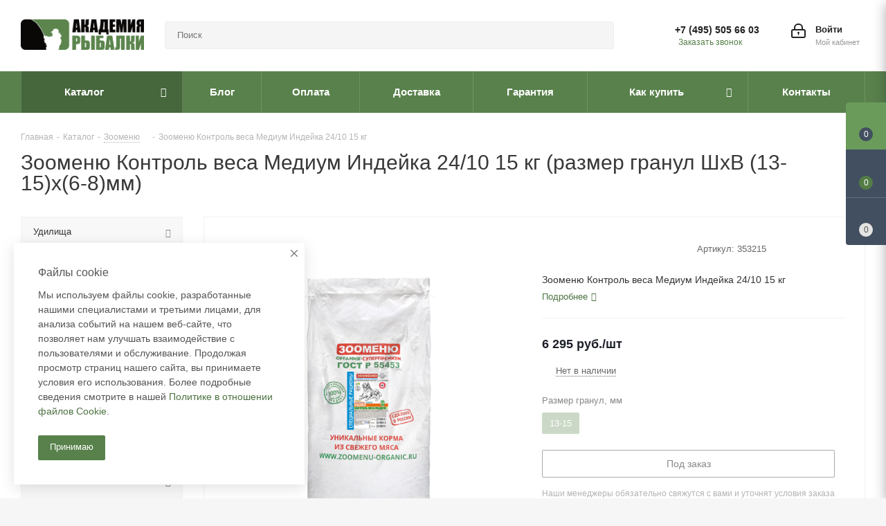

--- FILE ---
content_type: text/html; charset=UTF-8
request_url: https://academyfishing.ru/catalog/detail/199969/
body_size: 141848
content:
<!DOCTYPE html>
<html xmlns="http://www.w3.org/1999/xhtml" xml:lang="ru" lang="ru" >
<head>
	<title>Зооменю Контроль веса Медиум Индейка 24/10 15 кг купить в Москве по низкой цене в рыболовном интернет-магазине Academyfishing</title>
	<meta name="viewport" content="initial-scale=1.0, width=device-width" />
	<meta name="HandheldFriendly" content="true" />
	<meta name="yes" content="yes" />
	<meta name="apple-mobile-web-app-status-bar-style" content="black" />
	<meta name="SKYPE_TOOLBAR" content="SKYPE_TOOLBAR_PARSER_COMPATIBLE" />
	<meta http-equiv="Content-Type" content="text/html; charset=UTF-8" />
<meta name="keywords" content="Зооменю Контроль веса Медиум Индейка 24/10 15 кг" />
<meta name="description" content="Лучшая цена на Зооменю Контроль веса Медиум Индейка 24/10 15 кг – 6&nbsp;295 руб. Бесплатная доставка по Москве и РФ с оплатой при получении. Гарантия, сертификаты качества" />
<script data-skip-moving="true">(function(w, d, n) {var cl = "bx-core";var ht = d.documentElement;var htc = ht ? ht.className : undefined;if (htc === undefined || htc.indexOf(cl) !== -1){return;}var ua = n.userAgent;if (/(iPad;)|(iPhone;)/i.test(ua)){cl += " bx-ios";}else if (/Windows/i.test(ua)){cl += ' bx-win';}else if (/Macintosh/i.test(ua)){cl += " bx-mac";}else if (/Linux/i.test(ua) && !/Android/i.test(ua)){cl += " bx-linux";}else if (/Android/i.test(ua)){cl += " bx-android";}cl += (/(ipad|iphone|android|mobile|touch)/i.test(ua) ? " bx-touch" : " bx-no-touch");cl += w.devicePixelRatio && w.devicePixelRatio >= 2? " bx-retina": " bx-no-retina";if (/AppleWebKit/.test(ua)){cl += " bx-chrome";}else if (/Opera/.test(ua)){cl += " bx-opera";}else if (/Firefox/.test(ua)){cl += " bx-firefox";}ht.className = htc ? htc + " " + cl : cl;})(window, document, navigator);</script>


<link href="/bitrix/cache/css/s1/aspro_next/kernel_main/kernel_main_v1.css?175784670423659"  rel="stylesheet" />
<link href="/bitrix/css/aspro.next/notice.min.css?16977031742906"  rel="stylesheet" />
<link href="/bitrix/js/ui/design-tokens/dist/ui.design-tokens.min.css?171972860523463"  rel="stylesheet" />
<link href="/bitrix/js/ui/fonts/opensans/ui.font.opensans.min.css?16768817732320"  rel="stylesheet" />
<link href="/bitrix/js/main/popup/dist/main.popup.bundle.min.css?175162641328056"  rel="stylesheet" />
<link href="/bitrix/js/main/loader/dist/loader.bundle.min.css?16744799702029"  rel="stylesheet" />
<link href="/bitrix/js/main/core/css/core_viewer.min.css?171972863858384"  rel="stylesheet" />
<link href="/bitrix/js/ui/entity-selector/dist/entity-selector.bundle.min.css?175750329921436"  rel="stylesheet" />
<link href="/bitrix/js/ui/design-tokens/air/dist/air-design-tokens.min.css?1751626511104400"  rel="stylesheet" />
<link href="/bitrix/js/ui/switcher/dist/ui.switcher.bundle.min.css?17516264796763"  rel="stylesheet" />
<link href="/bitrix/js/ui/cnt/ui.cnt.min.css?17516264794259"  rel="stylesheet" />
<link href="/bitrix/js/ui/cnt/dist/cnt.bundle.min.css?17516265115784"  rel="stylesheet" />
<link href="/bitrix/js/ui/icon-set/icon-base.min.css?17516264791604"  rel="stylesheet" />
<link href="/bitrix/js/ui/icon-set/outline/style.min.css?175750329997122"  rel="stylesheet" />
<link href="/bitrix/js/ui/icon-set/main/style.min.css?175162647974857"  rel="stylesheet" />
<link href="/bitrix/js/ui/buttons/dist/ui.buttons.bundle.min.css?175750329974258"  rel="stylesheet" />
<link href="/bitrix/js/fileman/html_editor/html-editor.min.css?170980524356257"  rel="stylesheet" />
<link href="/bitrix/cache/css/s1/aspro_next/page_988ac4f88bca37407dabeaf855d0a1cd/page_988ac4f88bca37407dabeaf855d0a1cd_v1.css?175783306229848"  rel="stylesheet" />
<link href="/bitrix/cache/css/s1/aspro_next/default_3e925c2d87cedd898ef7116f04dbeb34/default_3e925c2d87cedd898ef7116f04dbeb34_v1.css?175783306228736"  rel="stylesheet" />
<link href="/bitrix/panel/main/popup.min.css?167688186220774"  rel="stylesheet" />
<link href="/bitrix/cache/css/s1/aspro_next/template_17e40830aeb1d8c9c76cea31bc1d1d01/template_17e40830aeb1d8c9c76cea31bc1d1d01_v1.css?17578330541145800"  data-template-style="true" rel="stylesheet" />




<script type="extension/settings" data-extension="ui.entity-selector">{"extensions":["bizproc.entity-selector","catalog.entity-selector","highloadblock.entity-selector","landing.entity-selector","seo.entity-selector"]}</script>
<script type="extension/settings" data-extension="bizproc.entity-selector">{"entities":[{"id":"bizproc-template","options":{"dynamicLoad":true,"dynamicSearch":true}},{"id":"bizproc-script-template","options":{"dynamicLoad":true,"dynamicSearch":true}},{"id":"bizproc-automation-template","options":{"dynamicLoad":true,"dynamicSearch":true}}]}</script>
<script type="extension/settings" data-extension="catalog.entity-selector">{"entities":[{"id":"product","options":{"dynamicLoad":true,"dynamicSearch":true,"searchFields":[{"name":"supertitle","type":"string","system":true},{"name":"SEARCH_PROPERTIES","type":"string"},{"name":"PREVIEW_TEXT","type":"string"},{"name":"DETAIL_TEXT","type":"string"},{"name":"PARENT_NAME","type":"string"},{"name":"PARENT_SEARCH_PROPERTIES","type":"string"},{"name":"PARENT_PREVIEW_TEXT","type":"string"},{"name":"PARENT_DETAIL_TEXT","type":"string"}],"itemOptions":{"default":{"avatar":"\/bitrix\/js\/catalog\/entity-selector\/src\/images\/product.svg","captionOptions":{"fitContent":true,"maxWidth":150}}}}},{"id":"product_variation","options":{"dynamicLoad":false,"dynamicSearch":true,"searchFields":[{"name":"supertitle","type":"string","system":true},{"name":"SEARCH_PROPERTIES","type":"string"},{"name":"PREVIEW_TEXT","type":"string"},{"name":"DETAIL_TEXT","type":"string"},{"name":"PARENT_NAME","type":"string"},{"name":"PARENT_SEARCH_PROPERTIES","type":"string"},{"name":"PARENT_PREVIEW_TEXT","type":"string"},{"name":"PARENT_DETAIL_TEXT","type":"string"}],"itemOptions":{"default":{"avatar":"\/bitrix\/js\/catalog\/entity-selector\/src\/images\/product.svg","captionOptions":{"fitContent":true,"maxWidth":150}}}}},{"id":"variation","options":{"dynamicLoad":true,"dynamicSearch":true,"searchFields":[{"name":"supertitle","type":"string","system":true},{"name":"SEARCH_PROPERTIES","type":"string"},{"name":"PREVIEW_TEXT","type":"string"},{"name":"DETAIL_TEXT","type":"string"},{"name":"PARENT_NAME","type":"string"},{"name":"PARENT_SEARCH_PROPERTIES","type":"string"},{"name":"PARENT_PREVIEW_TEXT","type":"string"},{"name":"PARENT_DETAIL_TEXT","type":"string"}],"itemOptions":{"default":{"avatar":"\/bitrix\/js\/catalog\/entity-selector\/src\/images\/product.svg","captionOptions":{"fitContent":true,"maxWidth":150}}}}},{"id":"store","options":{"itemOptions":{"default":{"avatar":"\/bitrix\/js\/catalog\/entity-selector\/src\/images\/store.svg"}}}},{"id":"dynamic","options":{"itemOptions":{"default":{"avatar":"\/bitrix\/js\/catalog\/entity-selector\/src\/images\/dynamic.svg"}}}},{"id":"agent-contractor-product-variation","options":{"dynamicLoad":true,"dynamicSearch":true,"searchFields":[{"name":"supertitle","type":"string","system":true},{"name":"SEARCH_PROPERTIES","type":"string"},{"name":"PREVIEW_TEXT","type":"string"},{"name":"DETAIL_TEXT","type":"string"},{"name":"PARENT_NAME","type":"string"},{"name":"PARENT_SEARCH_PROPERTIES","type":"string"},{"name":"PARENT_PREVIEW_TEXT","type":"string"},{"name":"PARENT_DETAIL_TEXT","type":"string"}],"itemOptions":{"default":{"avatar":"\/bitrix\/js\/catalog\/entity-selector\/src\/images\/product.svg","captionOptions":{"fitContent":true,"maxWidth":150}}}}},{"id":"agent-contractor-section","options":{"dynamicLoad":true,"dynamicSearch":true,"searchFields":[{"name":"supertitle","type":"string","system":true},{"name":"SEARCH_PROPERTIES","type":"string"},{"name":"PREVIEW_TEXT","type":"string"},{"name":"DETAIL_TEXT","type":"string"},{"name":"PARENT_NAME","type":"string"},{"name":"PARENT_SEARCH_PROPERTIES","type":"string"},{"name":"PARENT_PREVIEW_TEXT","type":"string"},{"name":"PARENT_DETAIL_TEXT","type":"string"}],"itemOptions":{"default":{"avatar":"\/bitrix\/js\/catalog\/entity-selector\/src\/images\/product.svg","captionOptions":{"fitContent":true,"maxWidth":150}}},"tagOptions":{"default":{"textColor":"#535c69","bgColor":"#d2f95f"}}}}]}</script>
<script type="extension/settings" data-extension="highloadblock.entity-selector">{"entities":[{"id":"highloadblock-element","options":{"dynamicLoad":true,"dynamicSearch":true}}]}</script>
<script type="extension/settings" data-extension="landing.entity-selector">{"entities":[{"id":"landing","options":{"itemOptions":{"default":{"avatarOptions":{"bgSize":"cover"}},"folder":{"avatar":"\/bitrix\/js\/landing\/entity-selector\/src\/images\/icon-folder.svg"}},"dynamicLoad":true,"dynamicSearch":true}}]}</script>
<script type="extension/settings" data-extension="main.date">{"formats":{"FORMAT_DATE":"DD.MM.YYYY","FORMAT_DATETIME":"DD.MM.YYYY HH:MI:SS","SHORT_DATE_FORMAT":"d.m.Y","MEDIUM_DATE_FORMAT":"j M Y","LONG_DATE_FORMAT":"j F Y","DAY_MONTH_FORMAT":"j F","DAY_SHORT_MONTH_FORMAT":"j M","SHORT_DAY_OF_WEEK_MONTH_FORMAT":"D, j F","SHORT_DAY_OF_WEEK_SHORT_MONTH_FORMAT":"D, j M","DAY_OF_WEEK_MONTH_FORMAT":"l, j F","FULL_DATE_FORMAT":"l, j F  Y","SHORT_TIME_FORMAT":"H:i","LONG_TIME_FORMAT":"H:i:s"}}</script>
<script type="extension/settings" data-extension="currency.currency-core">{"region":"ru"}</script>



<style>.edost_I2_L1 path { opacity: 0.1; stroke: var(--edost_color, #0087ff); stroke-width: 24; stroke-linecap: round; animation: edost_I2_L1 1.2s linear infinite; } @keyframes edost_I2_L1 { 0% { opacity: 1; } 100% { opacity: 0.1; } } :root { --edost_color: #27b; }</style>
<link href="https://fonts.googleapis.com/css2?family=Oswald&display=swap" rel="stylesheet">
<link rel="shortcut icon" href="/favicon.ico" type="image/x-icon" />
<link rel="apple-touch-icon" sizes="180x180" href="/upload/CNext/05c/swzgy3817tx7ymzyddggfwwm2rza5bki.png" />
<style>html {--border-radius:8px;--theme-base-color:#58814b;--theme-base-color-hue:106;--theme-base-color-saturation:26%;--theme-base-color-lightness:40%;--theme-base-opacity-color:#58814b1a;--theme-more-color:#58814b;--theme-more-color-hue:106;--theme-more-color-saturation:26%;--theme-more-color-lightness:40%;--theme-lightness-hover-diff:6%;}</style>
<meta property="og:description" content="Зооменю Контроль веса Медиум Индейка 24/10 15 кг" />
<meta property="og:image" content="https://academyfishing.ru:443/upload/iblock/30c/12x5bqiy1pvjyxbgtkmmzl67lk9gnvl7.png" />
<link rel="image_src" href="https://academyfishing.ru:443/upload/iblock/30c/12x5bqiy1pvjyxbgtkmmzl67lk9gnvl7.png"  />
<meta property="og:title" content="Зооменю Контроль веса Медиум Индейка 24/10 15 кг купить в Москве по низкой цене в рыболовном интернет-магазине Academyfishing" />
<meta property="og:type" content="website" />
<meta property="og:url" content="https://academyfishing.ru:443/catalog/detail/199969/" />



		</head>


<body class="site_s1 fill_bg_y " id="main">
	<div id="panel"></div>
    

	
	
		<!--'start_frame_cache_basketitems-component-block'-->	<div id="ajax_basket"></div>
<!--'end_frame_cache_basketitems-component-block'-->                
	<div class="wrapper1  header_bgcolored with_left_block  catalog_page basket_fly fly2 basket_fill_DARK side_LEFT catalog_icons_N banner_auto with_fast_view mheader-v1 header-v3 regions_N fill_Y footer-vcustom front-vcustom mfixed_Y mfixed_view_always title-v1 with_phones ce_cmp with_lazy store_LIST_AMOUNT">
		
		<div class="header_wrap visible-lg visible-md title-v1">
			<header id="header">
				<div class="header-v4 header-wrapper">
	<div class="logo_and_menu-row">
		<div class="logo-row">
			<div class="maxwidth-theme">
				<div class="row">
					<div class="logo-block col-md-2 col-sm-3">
						<div class="logo">
							<a href="/"><img src="/upload/CNext/356/3566c9c9b1b72313800278b24ef2be46.png" alt="Академия Рыбалки" title="Академия Рыбалки" data-src="" /></a>						</div>
					</div>
										<div class="col-md-3 col-lg-3 search_wrap">
						<div class="search-block inner-table-block">
											<div class="search-wrapper">
				<div id="title-search_fixed">
					<form action="/catalog/" class="search">
						<div class="search-input-div">
							<input class="search-input" id="title-search-input_fixed" type="text" name="q" value="" placeholder="Поиск" size="20" maxlength="50" autocomplete="off" />
						</div>
						<div class="search-button-div">
							<button class="btn btn-search" type="submit" name="s" value="Найти"><i class="svg svg-search svg-black"></i></button>
							<span class="close-block inline-search-hide"><span class="svg svg-close close-icons"></span></span>
						</div>
					</form>
				</div>
			</div>
							</div>
					</div>
					<div class="right-icons pull-right">
						<div class="pull-right block-link">
							        						</div>
						<div class="pull-right">
							<div class="wrap_icon inner-table-block">
								<!--'start_frame_cache_header-auth-block1'-->                    <!-- noindex --><a rel="nofollow" title="Мой кабинет" class="personal-link dark-color animate-load" data-event="jqm" data-param-type="auth" data-param-backurl="/catalog/detail/199969/" data-name="auth" href="/personal/"><i class="svg inline big svg-inline-cabinet" aria-hidden="true" title="Мой кабинет"><svg xmlns="http://www.w3.org/2000/svg" width="21" height="21" viewBox="0 0 21 21">
  <defs>
    <style>
      .loccls-1 {
        fill: #222;
        fill-rule: evenodd;
      }
    </style>
  </defs>
  <path data-name="Rounded Rectangle 110" class="loccls-1" d="M1433,132h-15a3,3,0,0,1-3-3v-7a3,3,0,0,1,3-3h1v-2a6,6,0,0,1,6-6h1a6,6,0,0,1,6,6v2h1a3,3,0,0,1,3,3v7A3,3,0,0,1,1433,132Zm-3-15a4,4,0,0,0-4-4h-1a4,4,0,0,0-4,4v2h9v-2Zm4,5a1,1,0,0,0-1-1h-15a1,1,0,0,0-1,1v7a1,1,0,0,0,1,1h15a1,1,0,0,0,1-1v-7Zm-8,3.9v1.6a0.5,0.5,0,1,1-1,0v-1.6A1.5,1.5,0,1,1,1426,125.9Z" transform="translate(-1415 -111)"/>
</svg>
</i><span class="wrap"><span class="name">Войти</span><span class="title">Мой кабинет</span></span></a><!-- /noindex -->                            <!--'end_frame_cache_header-auth-block1'-->							</div>
						</div>
													<div class="pull-right">
								<div class="wrap_icon inner-table-block">
									<div class="phone-block">
										
	<div class="phone">
		<i class="svg svg-phone"></i>
		<a class="phone-block__item-link" rel="nofollow" href="tel:+74955056603">
			+7 (495) 505 66 03		</a>
					<div class="dropdown scrollbar">
				<div class="wrap">
											<div class="phone-block__item">
							<a class="phone-block__item-inner phone-block__item-link" rel="nofollow" href="tel:+74955056603">
								<span class="phone-block__item-text">
									+7 (495) 505 66 03									
																	</span>

															</a>
						</div>
									</div>
			</div>
			</div>
																					<div class="callback-block">
												<span class="animate-load twosmallfont colored" data-event="jqm" data-param-form_id="CALLBACK" data-name="callback">Заказать звонок</span>
											</div>
																			</div>
								</div>
							</div>
											</div>
				</div>
			</div>
		</div>	</div>
	<div class="menu-row middle-block bgcolored">
		<div class="maxwidth-theme">
			<div class="row">
				<div class="col-md-12">
					<div class="menu-only">
						<nav class="mega-menu sliced">
										<div class="table-menu ">
		<table>
			<tr>
									
										<td class="menu-item unvisible dropdown catalog wide_menu  active">
						<div class="wrap">
							<a class="dropdown-toggle" href="/catalog/">
								<div>
																		Каталог									<div class="line-wrapper"><span class="line"></span></div>
								</div>
							</a>
															<span class="tail"></span>
								<div class="dropdown-menu ">
									
										<div class="customScrollbar scrollbar">
											<ul class="menu-wrapper " >
																																																			<li class="dropdown-submenu   has_img parent-items">
																																					<a href="/catalog/udilishcha/" title="Удилища">
						<div class="menu_img"><img data-lazyload class="lazyload" src="[data-uri]" data-src="/upload/resize_cache/iblock/c14/60_60_1/c14975a879741bacea457f92353717c8.jpg" alt="Удилища" title="Удилища" /></div>
					</a>
										<a href="/catalog/udilishcha/" title="Удилища"><span class="name">Удилища</span><span class="arrow"><i></i></span></a>
															<ul class="dropdown-menu toggle_menu">
																	<li class="menu-item   ">
							<a href="/catalog/udilishcha/spinningi/" title="Спиннинги"><span class="name">Спиннинги</span></a>
													</li>
																	<li class="menu-item   ">
							<a href="/catalog/udilishcha/bolonskie/" title="Болонские"><span class="name">Болонские</span></a>
													</li>
																	<li class="menu-item   ">
							<a href="/catalog/udilishcha/bortovye/" title="Бортовые"><span class="name">Бортовые</span></a>
													</li>
																	<li class="menu-item   ">
							<a href="/catalog/udilishcha/dzherkovye/" title="Джерковые"><span class="name">Джерковые</span></a>
													</li>
																	<li class="menu-item   ">
							<a href="/catalog/udilishcha/zapasnye_chasti/" title="Запасные части"><span class="name">Запасные части</span></a>
													</li>
																	<li class="menu-item   ">
							<a href="/catalog/udilishcha/karpovye/" title="Карповые"><span class="name">Карповые</span></a>
													</li>
																	<li class="menu-item   ">
							<a href="/catalog/udilishcha/kastingovye/" title="Кастинговые"><span class="name">Кастинговые</span></a>
													</li>
																	<li class="menu-item   ">
							<a href="/catalog/udilishcha/komplekty/" title="Комплекты"><span class="name">Комплекты</span></a>
													</li>
																	<li class="menu-item   ">
							<a href="/catalog/udilishcha/matchevye/" title="Матчевые"><span class="name">Матчевые</span></a>
													</li>
																	<li class="menu-item   ">
							<a href="/catalog/udilishcha/makhovye/" title="Маховые"><span class="name">Маховые</span></a>
													</li>
																	<li class="menu-item collapsed  ">
							<a href="/catalog/udilishcha/nakhlystovye_1/" title="Нахлыстовые"><span class="name">Нахлыстовые</span></a>
													</li>
																	<li class="menu-item collapsed  ">
							<a href="/catalog/udilishcha/trollingovye/" title="Троллинговые"><span class="name">Троллинговые</span></a>
													</li>
																	<li class="menu-item collapsed  ">
							<a href="/catalog/udilishcha/universalnye/" title="Универсальные"><span class="name">Универсальные</span></a>
													</li>
																	<li class="menu-item collapsed  ">
							<a href="/catalog/udilishcha/fidernye/" title="Фидерные"><span class="name">Фидерные</span></a>
													</li>
																<li><span class="colored more_items with_dropdown">Ещё</span></li>
									</ul>
																																														</li>
																																																			<li class="dropdown-submenu   has_img parent-items">
																																					<a href="/catalog/katushki/" title="Катушки">
						<div class="menu_img"><img data-lazyload class="lazyload" src="[data-uri]" data-src="/upload/resize_cache/iblock/050/60_60_1/0501a6498ee746ea96826c9385886ec5.jpg" alt="Катушки" title="Катушки" /></div>
					</a>
										<a href="/catalog/katushki/" title="Катушки"><span class="name">Катушки</span><span class="arrow"><i></i></span></a>
															<ul class="dropdown-menu toggle_menu">
																	<li class="menu-item   ">
							<a href="/catalog/katushki/bezynertsionnye/" title="Безынерционные"><span class="name">Безынерционные</span></a>
													</li>
																	<li class="menu-item   ">
							<a href="/catalog/katushki/multiplikatornye/" title="Мультипликаторные"><span class="name">Мультипликаторные</span></a>
													</li>
																	<li class="menu-item   ">
							<a href="/catalog/katushki/nakhlystovye/" title="Нахлыстовые"><span class="name">Нахлыстовые</span></a>
													</li>
																	<li class="menu-item   ">
							<a href="/catalog/katushki/inertsionnye/" title="Инерционные"><span class="name">Инерционные</span></a>
													</li>
																	<li class="menu-item   ">
							<a href="/catalog/katushki/zapchasti/" title="Запчасти"><span class="name">Запчасти</span></a>
													</li>
																	<li class="menu-item   ">
							<a href="/catalog/katushki/smazki/" title="Смазки"><span class="name">Смазки</span></a>
													</li>
														</ul>
																																														</li>
																																																			<li class="dropdown-submenu   has_img parent-items">
																																					<a href="/catalog/primanki/" title="Приманки">
						<div class="menu_img"><img data-lazyload class="lazyload" src="[data-uri]" data-src="/upload/resize_cache/iblock/e8e/60_60_1/e8e0e09144ebfe6c0ce2ba046fcb1b64.jpg" alt="Приманки" title="Приманки" /></div>
					</a>
										<a href="/catalog/primanki/" title="Приманки"><span class="name">Приманки</span><span class="arrow"><i></i></span></a>
															<ul class="dropdown-menu toggle_menu">
																	<li class="menu-item   ">
							<a href="/catalog/primanki/voblery/" title="Воблеры"><span class="name">Воблеры</span></a>
													</li>
																	<li class="menu-item   ">
							<a href="/catalog/primanki/cilikonovye_primanki/" title="Cиликоновые приманки"><span class="name">Cиликоновые приманки</span></a>
													</li>
																	<li class="menu-item   ">
							<a href="/catalog/primanki/koleblyushchiesya_blesny/" title="Колеблющиеся блесны"><span class="name">Колеблющиеся блесны</span></a>
													</li>
																	<li class="menu-item   ">
							<a href="/catalog/primanki/teyl_spinnery/" title="Тейл-спиннеры"><span class="name">Тейл-спиннеры</span></a>
													</li>
																	<li class="menu-item   ">
							<a href="/catalog/primanki/stiki/" title="Стики"><span class="name">Стики</span></a>
													</li>
																	<li class="menu-item   ">
							<a href="/catalog/primanki/vrashchayushchie_blesny/" title="Вращающие блесны"><span class="name">Вращающие блесны</span></a>
													</li>
																	<li class="menu-item   ">
							<a href="/catalog/primanki/porolonovye_primanki/" title="Поролоновые приманки"><span class="name">Поролоновые приманки</span></a>
													</li>
																	<li class="menu-item   ">
							<a href="/catalog/primanki/attraktanty/" title="Аттрактанты"><span class="name">Аттрактанты</span></a>
													</li>
																	<li class="menu-item   ">
							<a href="/catalog/primanki/spinnerbeyty/" title="Спиннербейты"><span class="name">Спиннербейты</span></a>
													</li>
																	<li class="menu-item   ">
							<a href="/catalog/primanki/dzhigovye_primanki/" title="Джиговые приманки"><span class="name">Джиговые приманки</span></a>
													</li>
																	<li class="menu-item collapsed  ">
							<a href="/catalog/primanki/osnastki_gotovye/" title="Оснастки готовые"><span class="name">Оснастки готовые</span></a>
													</li>
																	<li class="menu-item collapsed  ">
							<a href="/catalog/primanki/komplekty_1/" title="Комплекты"><span class="name">Комплекты</span></a>
													</li>
																	<li class="menu-item collapsed  ">
							<a href="/catalog/primanki/tsikady/" title="Цикады"><span class="name">Цикады</span></a>
													</li>
																<li><span class="colored more_items with_dropdown">Ещё</span></li>
									</ul>
																																														</li>
																																																			<li class="dropdown-submenu   has_img parent-items">
																																					<a href="/catalog/leska/" title="Леска">
						<div class="menu_img"><img data-lazyload class="lazyload" src="[data-uri]" data-src="/upload/resize_cache/iblock/5bc/60_60_1/5bc6163cfb46692d2d95223ec7584974.jpg" alt="Леска" title="Леска" /></div>
					</a>
										<a href="/catalog/leska/" title="Леска"><span class="name">Леска</span><span class="arrow"><i></i></span></a>
															<ul class="dropdown-menu toggle_menu">
																	<li class="menu-item   ">
							<a href="/catalog/leska/monofilnaya/" title="Монофильная"><span class="name">Монофильная</span></a>
													</li>
																	<li class="menu-item   ">
							<a href="/catalog/leska/pletenye_shnury/" title="Плетеные шнуры"><span class="name">Плетеные шнуры</span></a>
													</li>
																	<li class="menu-item   ">
							<a href="/catalog/leska/flyuorokarbon/" title="Флюорокарбон"><span class="name">Флюорокарбон</span></a>
													</li>
																	<li class="menu-item   ">
							<a href="/catalog/leska/nanofil/" title="NanoFil"><span class="name">NanoFil</span></a>
													</li>
																	<li class="menu-item   ">
							<a href="/catalog/leska/sostavy_dlya_lesok/" title="Составы для лесок"><span class="name">Составы для лесок</span></a>
													</li>
														</ul>
																																														</li>
																																																			<li class="dropdown-submenu   has_img parent-items">
																																					<a href="/catalog/osnastka_1/" title="Оснастка">
						<div class="menu_img"><img data-lazyload class="lazyload" src="[data-uri]" data-src="/upload/resize_cache/iblock/d94/60_60_1/d94103cecc3eeb9d6b682da72afc65ce.jpg" alt="Оснастка" title="Оснастка" /></div>
					</a>
										<a href="/catalog/osnastka_1/" title="Оснастка"><span class="name">Оснастка</span><span class="arrow"><i></i></span></a>
															<ul class="dropdown-menu toggle_menu">
																	<li class="menu-item   ">
							<a href="/catalog/osnastka_1/stopora_i_businy/" title="Стопора и бусины"><span class="name">Стопора и бусины</span></a>
													</li>
																	<li class="menu-item   ">
							<a href="/catalog/osnastka_1/gotovye_osnastki_1/" title="Готовые оснастки"><span class="name">Готовые оснастки</span></a>
													</li>
																	<li class="menu-item   ">
							<a href="/catalog/osnastka_1/amortizatory_i_fidergam/" title="Амортизаторы и фидергам"><span class="name">Амортизаторы и фидергам</span></a>
													</li>
																	<li class="menu-item   ">
							<a href="/catalog/osnastka_1/bombardy/" title="Бомбарды"><span class="name">Бомбарды</span></a>
													</li>
																	<li class="menu-item   ">
							<a href="/catalog/osnastka_1/vse_dlya_montazha_osnastki_3/" title="Все для монтажа оснастки"><span class="name">Все для монтажа оснастки</span></a>
													</li>
																	<li class="menu-item   ">
							<a href="/catalog/osnastka_1/glubinomery/" title="Глубиномеры"><span class="name">Глубиномеры</span></a>
													</li>
																	<li class="menu-item   ">
							<a href="/catalog/osnastka_1/gruziki_olivki_drobiny/" title="Грузики,Оливки,Дробины"><span class="name">Грузики,Оливки,Дробины</span></a>
													</li>
																	<li class="menu-item   ">
							<a href="/catalog/osnastka_1/dzhig_golovki/" title="Джиг-головки"><span class="name">Джиг-головки</span></a>
													</li>
																	<li class="menu-item   ">
							<a href="/catalog/osnastka_1/zastezhki_koltsa_vertlyugi/" title="Застежки,Кольца,Вертлюги"><span class="name">Застежки,Кольца,Вертлюги</span></a>
													</li>
																	<li class="menu-item   ">
							<a href="/catalog/osnastka_1/kivki_letnie/" title="Кивки летние"><span class="name">Кивки летние</span></a>
													</li>
																	<li class="menu-item collapsed  ">
							<a href="/catalog/osnastka_1/kormushki/" title="Кормушки"><span class="name">Кормушки</span></a>
													</li>
																	<li class="menu-item collapsed  ">
							<a href="/catalog/osnastka_1/ogruzka_dlya_voblerov/" title="Огрузка для воблеров"><span class="name">Огрузка для воблеров</span></a>
													</li>
																	<li class="menu-item collapsed  ">
							<a href="/catalog/osnastka_1/povodki_i_obzhimnye_trubki/" title="Поводки и обжимные трубки"><span class="name">Поводки и обжимные трубки</span></a>
													</li>
																	<li class="menu-item collapsed  ">
							<a href="/catalog/osnastka_1/poplavki_1/" title="Поплавки"><span class="name">Поплавки</span></a>
													</li>
																	<li class="menu-item collapsed  ">
							<a href="/catalog/osnastka_1/cheburashki_i_gruza/" title="Чебурашки и груза"><span class="name">Чебурашки и груза</span></a>
													</li>
																<li><span class="colored more_items with_dropdown">Ещё</span></li>
									</ul>
																																														</li>
																																																			<li class="dropdown-submenu   has_img parent-items">
																																					<a href="/catalog/kryuchki/" title="Крючки">
						<div class="menu_img"><img data-lazyload class="lazyload" src="[data-uri]" data-src="/upload/resize_cache/iblock/6fd/60_60_1/6fddcab11f065893d5cac219ac821482.jpg" alt="Крючки" title="Крючки" /></div>
					</a>
										<a href="/catalog/kryuchki/" title="Крючки"><span class="name">Крючки</span><span class="arrow"><i></i></span></a>
															<ul class="dropdown-menu toggle_menu">
																	<li class="menu-item   ">
							<a href="/catalog/kryuchki/dvoynye_kryuchki/" title="Двойные крючки"><span class="name">Двойные крючки</span></a>
													</li>
																	<li class="menu-item   ">
							<a href="/catalog/kryuchki/kryuchki_s_povodkom/" title="Крючки с поводком"><span class="name">Крючки с поводком</span></a>
													</li>
																	<li class="menu-item   ">
							<a href="/catalog/kryuchki/odinarnye_kryuchki/" title="Одинарные крючки"><span class="name">Одинарные крючки</span></a>
													</li>
																	<li class="menu-item   ">
							<a href="/catalog/kryuchki/ofsetnye_kryuchki/" title="Офсетные крючки"><span class="name">Офсетные крючки</span></a>
													</li>
																	<li class="menu-item   ">
							<a href="/catalog/kryuchki/troynye_kryuchki/" title="Тройные крючки"><span class="name">Тройные крючки</span></a>
													</li>
														</ul>
																																														</li>
																																																			<li class="dropdown-submenu   has_img parent-items">
																																					<a href="/catalog/aksessuary/" title="Аксессуары">
						<div class="menu_img"><img data-lazyload class="lazyload" src="[data-uri]" data-src="/upload/resize_cache/iblock/736/60_60_1/736743d0095a57c9c8542a3fb250b4b9.jpg" alt="Аксессуары" title="Аксессуары" /></div>
					</a>
										<a href="/catalog/aksessuary/" title="Аксессуары"><span class="name">Аксессуары</span><span class="arrow"><i></i></span></a>
															<ul class="dropdown-menu toggle_menu">
																	<li class="menu-item   ">
							<a href="/catalog/aksessuary/ekstraktory_i_petlevyazki/" title="Экстракторы и петлевязки"><span class="name">Экстракторы и петлевязки</span></a>
													</li>
																	<li class="menu-item   ">
							<a href="/catalog/aksessuary/kresla_i_obves/" title="Кресла и обвес"><span class="name">Кресла и обвес</span></a>
													</li>
																	<li class="menu-item   ">
							<a href="/catalog/aksessuary/vedra_sita_venchiki/" title="Ведра,Сита,Венчики"><span class="name">Ведра,Сита,Венчики</span></a>
													</li>
																	<li class="menu-item   ">
							<a href="/catalog/aksessuary/vesy/" title="Весы"><span class="name">Весы</span></a>
													</li>
																	<li class="menu-item   ">
							<a href="/catalog/aksessuary/instrumenty/" title="Инструменты"><span class="name">Инструменты</span></a>
													</li>
																	<li class="menu-item   ">
							<a href="/catalog/aksessuary/lipgripy/" title="Липгрипы"><span class="name">Липгрипы</span></a>
													</li>
																	<li class="menu-item   ">
							<a href="/catalog/aksessuary/markirovanie/" title="Маркирование"><span class="name">Маркирование</span></a>
													</li>
																	<li class="menu-item   ">
							<a href="/catalog/aksessuary/nozhi/" title="Ножи"><span class="name">Ножи</span></a>
													</li>
																	<li class="menu-item   ">
							<a href="/catalog/aksessuary/nozhnitsy/" title="Ножницы"><span class="name">Ножницы</span></a>
													</li>
																	<li class="menu-item   ">
							<a href="/catalog/aksessuary/ottsepy/" title="Отцепы"><span class="name">Отцепы</span></a>
													</li>
																	<li class="menu-item collapsed  ">
							<a href="/catalog/aksessuary/povodochnitsy_i_motovila/" title="Поводочницы и мотовила"><span class="name">Поводочницы и мотовила</span></a>
													</li>
																	<li class="menu-item collapsed  ">
							<a href="/catalog/aksessuary/raznoe/" title="Разное"><span class="name">Разное</span></a>
													</li>
																	<li class="menu-item collapsed  ">
							<a href="/catalog/aksessuary/retrivery/" title="Ретриверы"><span class="name">Ретриверы</span></a>
													</li>
																	<li class="menu-item collapsed  ">
							<a href="/catalog/aksessuary/rogatki/" title="Рогатки"><span class="name">Рогатки</span></a>
													</li>
																	<li class="menu-item collapsed  ">
							<a href="/catalog/aksessuary/sadki_podsacheki_ruchki/" title="Садки,Подсачеки,Ручки"><span class="name">Садки,Подсачеки,Ручки</span></a>
													</li>
																	<li class="menu-item collapsed  ">
							<a href="/catalog/aksessuary/khranenie_i_transportirovka/" title="Хранение и транспортировка"><span class="name">Хранение и транспортировка</span></a>
													</li>
																<li><span class="colored more_items with_dropdown">Ещё</span></li>
									</ul>
																																														</li>
																																																			<li class="dropdown-submenu   has_img parent-items">
																																					<a href="/catalog/ekipirovka/" title="Экипировка">
						<div class="menu_img"><img data-lazyload class="lazyload" src="[data-uri]" data-src="/upload/resize_cache/iblock/f48/60_60_1/f48736e9cde32a3880644a86fa2f2ce9.jpg" alt="Экипировка" title="Экипировка" /></div>
					</a>
										<a href="/catalog/ekipirovka/" title="Экипировка"><span class="name">Экипировка</span><span class="arrow"><i></i></span></a>
															<ul class="dropdown-menu toggle_menu">
																	<li class="menu-item   ">
							<a href="/catalog/ekipirovka/golovnye_ubory/" title="Головные уборы"><span class="name">Головные уборы</span></a>
													</li>
																	<li class="menu-item   ">
							<a href="/catalog/ekipirovka/zhilety_i_razgruzki/" title="Жилеты и разгрузки"><span class="name">Жилеты и разгрузки</span></a>
													</li>
																	<li class="menu-item   ">
							<a href="/catalog/ekipirovka/zabrodnaya_ekipirovka/" title="Забродная экипировка"><span class="name">Забродная экипировка</span></a>
													</li>
																	<li class="menu-item   ">
							<a href="/catalog/ekipirovka/kostyumy/" title="Костюмы"><span class="name">Костюмы</span></a>
													</li>
																	<li class="menu-item   ">
							<a href="/catalog/ekipirovka/kurtki_bryuki_kombinezony/" title="Куртки,Брюки,Комбинезоны"><span class="name">Куртки,Брюки,Комбинезоны</span></a>
													</li>
																	<li class="menu-item   ">
							<a href="/catalog/ekipirovka/noski/" title="Носки"><span class="name">Носки</span></a>
													</li>
																	<li class="menu-item   ">
							<a href="/catalog/ekipirovka/obuv/" title="Обувь"><span class="name">Обувь</span></a>
													</li>
																	<li class="menu-item   ">
							<a href="/catalog/ekipirovka/ochki/" title="Очки"><span class="name">Очки</span></a>
													</li>
																	<li class="menu-item   ">
							<a href="/catalog/ekipirovka/perchatki_i_rukavitsy/" title="Перчатки и рукавицы"><span class="name">Перчатки и рукавицы</span></a>
													</li>
																	<li class="menu-item   ">
							<a href="/catalog/ekipirovka/polotentse_i_fartuki/" title="Полотенце и фартуки"><span class="name">Полотенце и фартуки</span></a>
													</li>
																	<li class="menu-item collapsed  ">
							<a href="/catalog/ekipirovka/termobele_i_poddevki/" title="Термобелье и поддевки"><span class="name">Термобелье и поддевки</span></a>
													</li>
																	<li class="menu-item collapsed  ">
							<a href="/catalog/ekipirovka/futbolki_i_tolstovki/" title="Футболки и толстовки"><span class="name">Футболки и толстовки</span></a>
													</li>
																<li><span class="colored more_items with_dropdown">Ещё</span></li>
									</ul>
																																														</li>
																																																			<li class="dropdown-submenu   has_img parent-items">
																																					<a href="/catalog/pitanie/" title="Питание">
						<div class="menu_img"><img data-lazyload class="lazyload" src="[data-uri]" data-src="/upload/resize_cache/iblock/c4a/60_60_1/c4a2c1b67db272a05f26e49afe08c58a.jpg" alt="Питание" title="Питание" /></div>
					</a>
										<a href="/catalog/pitanie/" title="Питание"><span class="name">Питание</span><span class="arrow"><i></i></span></a>
															<ul class="dropdown-menu toggle_menu">
																	<li class="menu-item   ">
							<a href="/catalog/pitanie/aromatizatory_sprei_dipy/" title="Ароматизаторы,Спреи,Дипы"><span class="name">Ароматизаторы,Спреи,Дипы</span></a>
													</li>
																	<li class="menu-item   ">
							<a href="/catalog/pitanie/boyly/" title="Бойлы"><span class="name">Бойлы</span></a>
													</li>
																	<li class="menu-item   ">
							<a href="/catalog/pitanie/gliny_i_grunty/" title="Глины и грунты"><span class="name">Глины и грунты</span></a>
													</li>
																	<li class="menu-item   ">
							<a href="/catalog/pitanie/dobavki_klei_kraski/" title="Добавки,Клеи,Краски"><span class="name">Добавки,Клеи,Краски</span></a>
													</li>
																	<li class="menu-item   ">
							<a href="/catalog/pitanie/makukha/" title="Макуха"><span class="name">Макуха</span></a>
													</li>
																	<li class="menu-item   ">
							<a href="/catalog/pitanie/nasadki/" title="Насадки"><span class="name">Насадки</span></a>
													</li>
																	<li class="menu-item   ">
							<a href="/catalog/pitanie/pasty_i_testo/" title="Пасты и тесто"><span class="name">Пасты и тесто</span></a>
													</li>
																	<li class="menu-item   ">
							<a href="/catalog/pitanie/pelletsy_i_granuly/" title="Пеллетсы и гранулы"><span class="name">Пеллетсы и гранулы</span></a>
													</li>
																	<li class="menu-item   ">
							<a href="/catalog/pitanie/prikormochnye_smesi/" title="Прикормочные смеси"><span class="name">Прикормочные смеси</span></a>
													</li>
																	<li class="menu-item   ">
							<a href="/catalog/pitanie/tekhnoplankton/" title="Технопланктон"><span class="name">Технопланктон</span></a>
													</li>
														</ul>
																																														</li>
																																																			<li class="dropdown-submenu   has_img parent-items">
																																					<a href="/catalog/turizm/" title="Туризм">
						<div class="menu_img"><img data-lazyload class="lazyload" src="[data-uri]" data-src="/upload/resize_cache/iblock/c2c/60_60_1/c2ce1d5203210e8c3af4626229fe2919.jpg" alt="Туризм" title="Туризм" /></div>
					</a>
										<a href="/catalog/turizm/" title="Туризм"><span class="name">Туризм</span><span class="arrow"><i></i></span></a>
															<ul class="dropdown-menu toggle_menu">
																	<li class="menu-item   ">
							<a href="/catalog/turizm/aerozoli_i_sprei/" title="Аэрозоли и спреи"><span class="name">Аэрозоли и спреи</span></a>
													</li>
																	<li class="menu-item   ">
							<a href="/catalog/turizm/gazovoe_oborudovanie/" title="Газовое оборудование"><span class="name">Газовое оборудование</span></a>
													</li>
																	<li class="menu-item   ">
							<a href="/catalog/turizm/mebel_1/" title="Мебель"><span class="name">Мебель</span></a>
													</li>
																	<li class="menu-item   ">
							<a href="/catalog/turizm/palatki/" title="Палатки"><span class="name">Палатки</span></a>
													</li>
																	<li class="menu-item   ">
							<a href="/catalog/turizm/razzhigateli_i_toplivo/" title="Разжигатели и топливо"><span class="name">Разжигатели и топливо</span></a>
													</li>
																	<li class="menu-item   ">
							<a href="/catalog/turizm/soputstvuyushchie_tovary/" title="Сопутствующие товары"><span class="name">Сопутствующие товары</span></a>
													</li>
																	<li class="menu-item   ">
							<a href="/catalog/turizm/termosa/" title="Термоса"><span class="name">Термоса</span></a>
													</li>
																	<li class="menu-item   ">
							<a href="/catalog/turizm/fonari_i_lampy/" title="Фонари и лампы"><span class="name">Фонари и лампы</span></a>
													</li>
																	<li class="menu-item   ">
							<a href="/catalog/turizm/posuda/" title="Посуда"><span class="name">Посуда</span></a>
													</li>
														</ul>
																																														</li>
																																																			<li class="dropdown-submenu   has_img parent-items">
																																					<a href="/catalog/elektronika/" title="Электроника">
						<div class="menu_img"><img data-lazyload class="lazyload" src="[data-uri]" data-src="/upload/resize_cache/iblock/399/60_60_1/399b337e4157758719e46a3b5ad4f448.png" alt="Электроника" title="Электроника" /></div>
					</a>
										<a href="/catalog/elektronika/" title="Электроника"><span class="name">Электроника</span><span class="arrow"><i></i></span></a>
															<ul class="dropdown-menu toggle_menu">
																	<li class="menu-item   ">
							<a href="/catalog/elektronika/aksessuary_i_akkumulyatory/" title="Аксессуары и аккумуляторы"><span class="name">Аксессуары и аккумуляторы</span></a>
													</li>
																	<li class="menu-item   ">
							<a href="/catalog/elektronika/barometry/" title="Барометры"><span class="name">Барометры</span></a>
													</li>
																	<li class="menu-item   ">
							<a href="/catalog/elektronika/podvodnye_kamery/" title="Подводные камеры"><span class="name">Подводные камеры</span></a>
													</li>
																	<li class="menu-item   ">
							<a href="/catalog/elektronika/radiostantsii/" title="Радиостанции"><span class="name">Радиостанции</span></a>
													</li>
																	<li class="menu-item   ">
							<a href="/catalog/elektronika/turisticheskie_gps_navigatory/" title="Туристические GPS навигаторы"><span class="name">Туристические GPS навигаторы</span></a>
													</li>
																	<li class="menu-item   ">
							<a href="/catalog/elektronika/fishmagnity/" title="Фишмагниты"><span class="name">Фишмагниты</span></a>
													</li>
																	<li class="menu-item   ">
							<a href="/catalog/elektronika/ekholoty/" title="Эхолоты"><span class="name">Эхолоты</span></a>
													</li>
														</ul>
																																														</li>
																																																			<li class="dropdown-submenu   has_img parent-items">
																																					<a href="/catalog/lodki_i_motory/" title="Лодки и моторы">
						<div class="menu_img"><img data-lazyload class="lazyload" src="[data-uri]" data-src="/upload/resize_cache/iblock/5a0/60_60_1/5a09cf617fdc5493b9ddb066e8cce365.jpg" alt="Лодки и моторы" title="Лодки и моторы" /></div>
					</a>
										<a href="/catalog/lodki_i_motory/" title="Лодки и моторы"><span class="name">Лодки и моторы</span><span class="arrow"><i></i></span></a>
															<ul class="dropdown-menu toggle_menu">
																	<li class="menu-item   ">
							<a href="/catalog/lodki_i_motory/podvesnye_motory/" title="Подвесные моторы"><span class="name">Подвесные моторы</span></a>
													</li>
																	<li class="menu-item   ">
							<a href="/catalog/lodki_i_motory/remkomplekty_dlya_lodok/" title="Ремкомплекты для лодок"><span class="name">Ремкомплекты для лодок</span></a>
													</li>
																	<li class="menu-item   ">
							<a href="/catalog/lodki_i_motory/elektoromotory/" title="Электоромоторы"><span class="name">Электоромоторы</span></a>
													</li>
																	<li class="menu-item   ">
							<a href="/catalog/lodki_i_motory/aksessuary_2/" title="Аксессуары"><span class="name">Аксессуары</span></a>
													</li>
														</ul>
																																														</li>
																																																			<li class="    parent-items">
																																			<a href="/catalog/podarochnye_sertifikaty/" title="Подарочные сертификаты"><span class="name">Подарочные сертификаты</span></a>
																																														</li>
																																																			<li class="dropdown-submenu   has_img parent-items">
																																					<a href="/catalog/lovlya_na_soma/" title="Ловля на сома">
						<div class="menu_img"><img data-lazyload class="lazyload" src="[data-uri]" data-src="/upload/resize_cache/iblock/4ec/60_60_1/4ec2a8d1c0e566bbd4cc0018e8d69573.png" alt="Ловля на сома" title="Ловля на сома" /></div>
					</a>
										<a href="/catalog/lovlya_na_soma/" title="Ловля на сома"><span class="name">Ловля на сома</span><span class="arrow"><i></i></span></a>
															<ul class="dropdown-menu toggle_menu">
																	<li class="menu-item   ">
							<a href="/catalog/lovlya_na_soma/katushki_1/" title="Катушки"><span class="name">Катушки</span></a>
													</li>
																	<li class="menu-item   ">
							<a href="/catalog/lovlya_na_soma/aromatizatory_i_dipy/" title="Ароматизаторы и дипы"><span class="name">Ароматизаторы и дипы</span></a>
													</li>
																	<li class="menu-item   ">
							<a href="/catalog/lovlya_na_soma/kvoki/" title="Квоки"><span class="name">Квоки</span></a>
													</li>
																	<li class="menu-item   ">
							<a href="/catalog/lovlya_na_soma/leska_i_shnury/" title="Леска и шнуры"><span class="name">Леска и шнуры</span></a>
													</li>
																	<li class="menu-item   ">
							<a href="/catalog/lovlya_na_soma/osnastka/" title="Оснастка"><span class="name">Оснастка</span></a>
													</li>
																	<li class="menu-item   ">
							<a href="/catalog/lovlya_na_soma/povodkovyy_material/" title="Поводковый материал"><span class="name">Поводковый материал</span></a>
													</li>
																	<li class="menu-item   ">
							<a href="/catalog/lovlya_na_soma/poplavki/" title="Поплавки"><span class="name">Поплавки</span></a>
													</li>
																	<li class="menu-item   ">
							<a href="/catalog/lovlya_na_soma/udilishcha_dlya_lovli_soma/" title="Удилища для ловли сома"><span class="name">Удилища для ловли сома</span></a>
													</li>
														</ul>
																																														</li>
																																																			<li class="dropdown-submenu   has_img parent-items">
																																					<a href="/catalog/karpovaya_lovlya/" title="Карповая ловля">
						<div class="menu_img"><img data-lazyload class="lazyload" src="[data-uri]" data-src="/upload/resize_cache/iblock/8c2/60_60_1/8c28ee01cac7e982b1dc1da990ba6912.jpg" alt="Карповая ловля" title="Карповая ловля" /></div>
					</a>
										<a href="/catalog/karpovaya_lovlya/" title="Карповая ловля"><span class="name">Карповая ловля</span><span class="arrow"><i></i></span></a>
															<ul class="dropdown-menu toggle_menu">
																	<li class="menu-item   ">
							<a href="/catalog/karpovaya_lovlya/aksessuary_1/" title="Аксессуары"><span class="name">Аксессуары</span></a>
													</li>
																	<li class="menu-item   ">
							<a href="/catalog/karpovaya_lovlya/vse_dlya_montazha_osnastki_1/" title="Все для монтажа оснастки"><span class="name">Все для монтажа оснастки</span></a>
													</li>
																	<li class="menu-item   ">
							<a href="/catalog/karpovaya_lovlya/gotovye_osnastki/" title="Готовые оснастки"><span class="name">Готовые оснастки</span></a>
													</li>
																	<li class="menu-item   ">
							<a href="/catalog/karpovaya_lovlya/gruzila/" title="Грузила"><span class="name">Грузила</span></a>
													</li>
																	<li class="menu-item   ">
							<a href="/catalog/karpovaya_lovlya/igly_i_sverla_dlya_boylov/" title="Иглы и сверла для бойлов"><span class="name">Иглы и сверла для бойлов</span></a>
													</li>
																	<li class="menu-item   ">
							<a href="/catalog/karpovaya_lovlya/kobry_i_rakety/" title="Кобры и ракеты"><span class="name">Кобры и ракеты</span></a>
													</li>
																	<li class="menu-item   ">
							<a href="/catalog/karpovaya_lovlya/lidkory_i_povodkovyy_material/" title="Лидкоры и поводковый материал"><span class="name">Лидкоры и поводковый материал</span></a>
													</li>
																	<li class="menu-item   ">
							<a href="/catalog/karpovaya_lovlya/markernye_poplavki/" title="Маркерные поплавки"><span class="name">Маркерные поплавки</span></a>
													</li>
																	<li class="menu-item   ">
							<a href="/catalog/karpovaya_lovlya/maty_i_sumki_dlya_khraneniya/" title="Маты и сумки для хранения"><span class="name">Маты и сумки для хранения</span></a>
													</li>
																	<li class="menu-item   ">
							<a href="/catalog/karpovaya_lovlya/mebel/" title="Мебель"><span class="name">Мебель</span></a>
													</li>
																	<li class="menu-item collapsed  ">
							<a href="/catalog/karpovaya_lovlya/palatki_spalniki_navesy/" title="Палатки,Спальники,Навесы"><span class="name">Палатки,Спальники,Навесы</span></a>
													</li>
																	<li class="menu-item collapsed  ">
							<a href="/catalog/karpovaya_lovlya/pva_materialy/" title="Пва материалы"><span class="name">Пва материалы</span></a>
													</li>
																	<li class="menu-item collapsed  ">
							<a href="/catalog/karpovaya_lovlya/povodochnitsy/" title="Поводочницы"><span class="name">Поводочницы</span></a>
													</li>
																	<li class="menu-item collapsed  ">
							<a href="/catalog/karpovaya_lovlya/rod_pody/" title="Род-поды"><span class="name">Род-поды</span></a>
													</li>
																	<li class="menu-item collapsed  ">
							<a href="/catalog/karpovaya_lovlya/signalizatory_i_kolokolchiki/" title="Сигнализаторы и колокольчики"><span class="name">Сигнализаторы и колокольчики</span></a>
													</li>
																<li><span class="colored more_items with_dropdown">Ещё</span></li>
									</ul>
																																														</li>
																																																			<li class="dropdown-submenu   has_img parent-items">
																																					<a href="/catalog/nakhlyst/" title="Нахлыст">
						<div class="menu_img"><img data-lazyload class="lazyload" src="[data-uri]" data-src="/upload/resize_cache/iblock/589/60_60_1/589c9ca98681b0c43d61200fb78d9505.jpg" alt="Нахлыст" title="Нахлыст" /></div>
					</a>
										<a href="/catalog/nakhlyst/" title="Нахлыст"><span class="name">Нахлыст</span><span class="arrow"><i></i></span></a>
															<ul class="dropdown-menu toggle_menu">
																	<li class="menu-item   ">
							<a href="/catalog/nakhlyst/vse_dlya_montazha_osnastki_2/" title="Все для монтажа оснастки"><span class="name">Все для монтажа оснастки</span></a>
													</li>
																	<li class="menu-item   ">
							<a href="/catalog/nakhlyst/instrumenty_dlya_vyazaniya_mushek/" title="Инструменты для вязания мушек"><span class="name">Инструменты для вязания мушек</span></a>
													</li>
																	<li class="menu-item   ">
							<a href="/catalog/nakhlyst/kryuchki_dlya_mushek/" title="Крючки для мушек"><span class="name">Крючки для мушек</span></a>
													</li>
																	<li class="menu-item   ">
							<a href="/catalog/nakhlyst/materialy_dlya_vyazaniya_mushek/" title="Материалы для вязания мушек"><span class="name">Материалы для вязания мушек</span></a>
													</li>
																	<li class="menu-item   ">
							<a href="/catalog/nakhlyst/mushki_i_strimery/" title="Мушки и стримеры"><span class="name">Мушки и стримеры</span></a>
													</li>
																	<li class="menu-item   ">
							<a href="/catalog/nakhlyst/nabory_dlya_vyazaniya_mushek/" title="Наборы для вязания мушек"><span class="name">Наборы для вязания мушек</span></a>
													</li>
																	<li class="menu-item   ">
							<a href="/catalog/nakhlyst/nakhlystovyy_shnur/" title="Нахлыстовый шнур"><span class="name">Нахлыстовый шнур</span></a>
													</li>
														</ul>
																																														</li>
																																																			<li class="dropdown-submenu   has_img parent-items">
																																					<a href="/catalog/zimnyaya_lovlya/" title="Зимняя ловля">
						<div class="menu_img"><img data-lazyload class="lazyload" src="[data-uri]" data-src="/upload/resize_cache/iblock/f0c/60_60_1/f0c130fd2eec69ddfd6bda1a7b11cf2a.jpg" alt="Зимняя ловля" title="Зимняя ловля" /></div>
					</a>
										<a href="/catalog/zimnyaya_lovlya/" title="Зимняя ловля"><span class="name">Зимняя ловля</span><span class="arrow"><i></i></span></a>
															<ul class="dropdown-menu toggle_menu">
																	<li class="menu-item   ">
							<a href="/catalog/zimnyaya_lovlya/aksessuary_zimnie/" title="Аксессуары зимние"><span class="name">Аксессуары зимние</span></a>
													</li>
																	<li class="menu-item   ">
							<a href="/catalog/zimnyaya_lovlya/balansiry/" title="Балансиры"><span class="name">Балансиры</span></a>
													</li>
																	<li class="menu-item   ">
							<a href="/catalog/zimnyaya_lovlya/blesny_zimnie/" title="Блесны зимние"><span class="name">Блесны зимние</span></a>
													</li>
																	<li class="menu-item   ">
							<a href="/catalog/zimnyaya_lovlya/bokoplavy/" title="Бокоплавы"><span class="name">Бокоплавы</span></a>
													</li>
																	<li class="menu-item   ">
							<a href="/catalog/zimnyaya_lovlya/vse_dlya_montazha_osnastki/" title="Все для монтажа оснастки"><span class="name">Все для монтажа оснастки</span></a>
													</li>
																	<li class="menu-item   ">
							<a href="/catalog/zimnyaya_lovlya/zherlitsy/" title="Жерлицы"><span class="name">Жерлицы</span></a>
													</li>
																	<li class="menu-item   ">
							<a href="/catalog/zimnyaya_lovlya/kivki/" title="Кивки"><span class="name">Кивки</span></a>
													</li>
																	<li class="menu-item   ">
							<a href="/catalog/zimnyaya_lovlya/ledobury/" title="Ледобуры"><span class="name">Ледобуры</span></a>
													</li>
																	<li class="menu-item   ">
							<a href="/catalog/zimnyaya_lovlya/mormyshki/" title="Мормышки"><span class="name">Мормышки</span></a>
													</li>
																	<li class="menu-item   ">
							<a href="/catalog/zimnyaya_lovlya/palatki_zimnie/" title="Палатки зимние"><span class="name">Палатки зимние</span></a>
													</li>
																	<li class="menu-item collapsed  ">
							<a href="/catalog/zimnyaya_lovlya/poplavki_zimnie/" title="Поплавки зимние"><span class="name">Поплавки зимние</span></a>
													</li>
																	<li class="menu-item collapsed  ">
							<a href="/catalog/zimnyaya_lovlya/udochki_zimnie/" title="Удочки зимние"><span class="name">Удочки зимние</span></a>
													</li>
																	<li class="menu-item collapsed  ">
							<a href="/catalog/zimnyaya_lovlya/sani/" title="Сани"><span class="name">Сани</span></a>
													</li>
																	<li class="menu-item collapsed  ">
							<a href="/catalog/zimnyaya_lovlya/yashchiki_zimnie/" title="Ящики зимние"><span class="name">Ящики зимние</span></a>
													</li>
																<li><span class="colored more_items with_dropdown">Ещё</span></li>
									</ul>
																																														</li>
																																																			<li class="dropdown-submenu    parent-items">
																																			<a href="/catalog/zoomenyu/" title="Зооменю"><span class="name">Зооменю</span><span class="arrow"><i></i></span></a>
															<ul class="dropdown-menu toggle_menu">
																	<li class="menu-item   ">
							<a href="/catalog/zoomenyu/dlya_koshek/" title="Для кошек"><span class="name">Для кошек</span></a>
													</li>
																	<li class="menu-item   ">
							<a href="/catalog/zoomenyu/dlya_sobak/" title="Для собак"><span class="name">Для собак</span></a>
													</li>
														</ul>
																																														</li>
																							</ul>
										</div>

									
								</div>
													</div>
					</td>
									
										<td class="menu-item unvisible    ">
						<div class="wrap">
							<a class="" href="/blog/">
								<div>
																		Блог									<div class="line-wrapper"><span class="line"></span></div>
								</div>
							</a>
													</div>
					</td>
									
										<td class="menu-item unvisible    ">
						<div class="wrap">
							<a class="" href="/help/payment/">
								<div>
																		Оплата									<div class="line-wrapper"><span class="line"></span></div>
								</div>
							</a>
													</div>
					</td>
									
										<td class="menu-item unvisible    ">
						<div class="wrap">
							<a class="" href="/help/delivery/">
								<div>
																		Доставка									<div class="line-wrapper"><span class="line"></span></div>
								</div>
							</a>
													</div>
					</td>
									
										<td class="menu-item unvisible    ">
						<div class="wrap">
							<a class="" href="/help/warranty/">
								<div>
																		Гарантия									<div class="line-wrapper"><span class="line"></span></div>
								</div>
							</a>
													</div>
					</td>
									
										<td class="menu-item unvisible dropdown   ">
						<div class="wrap">
							<a class="dropdown-toggle" href="/help/">
								<div>
																		Как купить									<div class="line-wrapper"><span class="line"></span></div>
								</div>
							</a>
															<span class="tail"></span>
								<div class="dropdown-menu ">
									
										<div class="customScrollbar scrollbar">
											<ul class="menu-wrapper " >
																																																			<li class="    parent-items">
																																			<a href="/help/" title="Помощь"><span class="name">Помощь</span></a>
																																														</li>
																																																			<li class="    parent-items">
																																			<a href="/help/kak-sdelat-zakaz/" title="Как сделать заказ"><span class="name">Как сделать заказ</span></a>
																																														</li>
																																																			<li class="    parent-items">
																																			<a href="/help/optovym-klientam/" title="Оптовым клиентам"><span class="name">Оптовым клиентам</span></a>
																																														</li>
																																																			<li class="    parent-items">
																																			<a href="/help/kredit/" title="Кредит"><span class="name">Кредит</span></a>
																																														</li>
																																																			<li class="    parent-items">
																																			<a href="/help/return/" title="Возврат товара"><span class="name">Возврат товара</span></a>
																																														</li>
																																																			<li class="    parent-items">
																																			<a href="/help/oferta/" title="Оферта"><span class="name">Оферта</span></a>
																																														</li>
																							</ul>
										</div>

									
								</div>
													</div>
					</td>
									
										<td class="menu-item unvisible    ">
						<div class="wrap">
							<a class="" href="/contacts/">
								<div>
																		Контакты									<div class="line-wrapper"><span class="line"></span></div>
								</div>
							</a>
													</div>
					</td>
				
				<td class="menu-item dropdown js-dropdown nosave unvisible">
					<div class="wrap">
						<a class="dropdown-toggle more-items" href="#">
							<span>Ещё</span>
						</a>
						<span class="tail"></span>
						<ul class="dropdown-menu"></ul>
					</div>
				</td>

			</tr>
		</table>
	</div>
						</nav>
					</div>
				</div>
			</div>
		</div>
	</div>
	<div class="line-row visible-xs"></div>
</div>			</header>
		</div>

					<div id="headerfixed">
				<div class="maxwidth-theme">
	<div class="logo-row v2 row margin0 menu-row">
		<div class="inner-table-block nopadding logo-block">
			<div class="logo">
				<a href="/"><img src="/upload/CNext/621/oqq1b1fehv8kuk798c4lweqe8b967rf2.png" alt="Академия Рыбалки" title="Академия Рыбалки" data-src="" /></a>			</div>
		</div>
		<div class="inner-table-block menu-block">
			<div class="navs table-menu js-nav">
								<nav class="mega-menu sliced">
					<!-- noindex -->
							<div class="table-menu ">
		<table>
			<tr>
									
										<td class="menu-item unvisible dropdown catalog wide_menu  active">
						<div class="wrap">
							<a class="dropdown-toggle" href="/catalog/">
								<div>
																		Каталог									<div class="line-wrapper"><span class="line"></span></div>
								</div>
							</a>
															<span class="tail"></span>
								<div class="dropdown-menu ">
									
										<div class="customScrollbar scrollbar">
											<ul class="menu-wrapper " >
																																																			<li class="dropdown-submenu   has_img parent-items">
																																					<a href="/catalog/udilishcha/" title="Удилища">
						<div class="menu_img"><img data-lazyload class="lazyload" src="[data-uri]" data-src="/upload/resize_cache/iblock/c14/60_60_1/c14975a879741bacea457f92353717c8.jpg" alt="Удилища" title="Удилища" /></div>
					</a>
										<a href="/catalog/udilishcha/" title="Удилища"><span class="name">Удилища</span><span class="arrow"><i></i></span></a>
															<ul class="dropdown-menu toggle_menu">
																	<li class="menu-item   ">
							<a href="/catalog/udilishcha/spinningi/" title="Спиннинги"><span class="name">Спиннинги</span></a>
													</li>
																	<li class="menu-item   ">
							<a href="/catalog/udilishcha/bolonskie/" title="Болонские"><span class="name">Болонские</span></a>
													</li>
																	<li class="menu-item   ">
							<a href="/catalog/udilishcha/bortovye/" title="Бортовые"><span class="name">Бортовые</span></a>
													</li>
																	<li class="menu-item   ">
							<a href="/catalog/udilishcha/dzherkovye/" title="Джерковые"><span class="name">Джерковые</span></a>
													</li>
																	<li class="menu-item   ">
							<a href="/catalog/udilishcha/zapasnye_chasti/" title="Запасные части"><span class="name">Запасные части</span></a>
													</li>
																	<li class="menu-item   ">
							<a href="/catalog/udilishcha/karpovye/" title="Карповые"><span class="name">Карповые</span></a>
													</li>
																	<li class="menu-item   ">
							<a href="/catalog/udilishcha/kastingovye/" title="Кастинговые"><span class="name">Кастинговые</span></a>
													</li>
																	<li class="menu-item   ">
							<a href="/catalog/udilishcha/komplekty/" title="Комплекты"><span class="name">Комплекты</span></a>
													</li>
																	<li class="menu-item   ">
							<a href="/catalog/udilishcha/matchevye/" title="Матчевые"><span class="name">Матчевые</span></a>
													</li>
																	<li class="menu-item   ">
							<a href="/catalog/udilishcha/makhovye/" title="Маховые"><span class="name">Маховые</span></a>
													</li>
																	<li class="menu-item collapsed  ">
							<a href="/catalog/udilishcha/nakhlystovye_1/" title="Нахлыстовые"><span class="name">Нахлыстовые</span></a>
													</li>
																	<li class="menu-item collapsed  ">
							<a href="/catalog/udilishcha/trollingovye/" title="Троллинговые"><span class="name">Троллинговые</span></a>
													</li>
																	<li class="menu-item collapsed  ">
							<a href="/catalog/udilishcha/universalnye/" title="Универсальные"><span class="name">Универсальные</span></a>
													</li>
																	<li class="menu-item collapsed  ">
							<a href="/catalog/udilishcha/fidernye/" title="Фидерные"><span class="name">Фидерные</span></a>
													</li>
																<li><span class="colored more_items with_dropdown">Ещё</span></li>
									</ul>
																																														</li>
																																																			<li class="dropdown-submenu   has_img parent-items">
																																					<a href="/catalog/katushki/" title="Катушки">
						<div class="menu_img"><img data-lazyload class="lazyload" src="[data-uri]" data-src="/upload/resize_cache/iblock/050/60_60_1/0501a6498ee746ea96826c9385886ec5.jpg" alt="Катушки" title="Катушки" /></div>
					</a>
										<a href="/catalog/katushki/" title="Катушки"><span class="name">Катушки</span><span class="arrow"><i></i></span></a>
															<ul class="dropdown-menu toggle_menu">
																	<li class="menu-item   ">
							<a href="/catalog/katushki/bezynertsionnye/" title="Безынерционные"><span class="name">Безынерционные</span></a>
													</li>
																	<li class="menu-item   ">
							<a href="/catalog/katushki/multiplikatornye/" title="Мультипликаторные"><span class="name">Мультипликаторные</span></a>
													</li>
																	<li class="menu-item   ">
							<a href="/catalog/katushki/nakhlystovye/" title="Нахлыстовые"><span class="name">Нахлыстовые</span></a>
													</li>
																	<li class="menu-item   ">
							<a href="/catalog/katushki/inertsionnye/" title="Инерционные"><span class="name">Инерционные</span></a>
													</li>
																	<li class="menu-item   ">
							<a href="/catalog/katushki/zapchasti/" title="Запчасти"><span class="name">Запчасти</span></a>
													</li>
																	<li class="menu-item   ">
							<a href="/catalog/katushki/smazki/" title="Смазки"><span class="name">Смазки</span></a>
													</li>
														</ul>
																																														</li>
																																																			<li class="dropdown-submenu   has_img parent-items">
																																					<a href="/catalog/primanki/" title="Приманки">
						<div class="menu_img"><img data-lazyload class="lazyload" src="[data-uri]" data-src="/upload/resize_cache/iblock/e8e/60_60_1/e8e0e09144ebfe6c0ce2ba046fcb1b64.jpg" alt="Приманки" title="Приманки" /></div>
					</a>
										<a href="/catalog/primanki/" title="Приманки"><span class="name">Приманки</span><span class="arrow"><i></i></span></a>
															<ul class="dropdown-menu toggle_menu">
																	<li class="menu-item   ">
							<a href="/catalog/primanki/voblery/" title="Воблеры"><span class="name">Воблеры</span></a>
													</li>
																	<li class="menu-item   ">
							<a href="/catalog/primanki/cilikonovye_primanki/" title="Cиликоновые приманки"><span class="name">Cиликоновые приманки</span></a>
													</li>
																	<li class="menu-item   ">
							<a href="/catalog/primanki/koleblyushchiesya_blesny/" title="Колеблющиеся блесны"><span class="name">Колеблющиеся блесны</span></a>
													</li>
																	<li class="menu-item   ">
							<a href="/catalog/primanki/teyl_spinnery/" title="Тейл-спиннеры"><span class="name">Тейл-спиннеры</span></a>
													</li>
																	<li class="menu-item   ">
							<a href="/catalog/primanki/stiki/" title="Стики"><span class="name">Стики</span></a>
													</li>
																	<li class="menu-item   ">
							<a href="/catalog/primanki/vrashchayushchie_blesny/" title="Вращающие блесны"><span class="name">Вращающие блесны</span></a>
													</li>
																	<li class="menu-item   ">
							<a href="/catalog/primanki/porolonovye_primanki/" title="Поролоновые приманки"><span class="name">Поролоновые приманки</span></a>
													</li>
																	<li class="menu-item   ">
							<a href="/catalog/primanki/attraktanty/" title="Аттрактанты"><span class="name">Аттрактанты</span></a>
													</li>
																	<li class="menu-item   ">
							<a href="/catalog/primanki/spinnerbeyty/" title="Спиннербейты"><span class="name">Спиннербейты</span></a>
													</li>
																	<li class="menu-item   ">
							<a href="/catalog/primanki/dzhigovye_primanki/" title="Джиговые приманки"><span class="name">Джиговые приманки</span></a>
													</li>
																	<li class="menu-item collapsed  ">
							<a href="/catalog/primanki/osnastki_gotovye/" title="Оснастки готовые"><span class="name">Оснастки готовые</span></a>
													</li>
																	<li class="menu-item collapsed  ">
							<a href="/catalog/primanki/komplekty_1/" title="Комплекты"><span class="name">Комплекты</span></a>
													</li>
																	<li class="menu-item collapsed  ">
							<a href="/catalog/primanki/tsikady/" title="Цикады"><span class="name">Цикады</span></a>
													</li>
																<li><span class="colored more_items with_dropdown">Ещё</span></li>
									</ul>
																																														</li>
																																																			<li class="dropdown-submenu   has_img parent-items">
																																					<a href="/catalog/leska/" title="Леска">
						<div class="menu_img"><img data-lazyload class="lazyload" src="[data-uri]" data-src="/upload/resize_cache/iblock/5bc/60_60_1/5bc6163cfb46692d2d95223ec7584974.jpg" alt="Леска" title="Леска" /></div>
					</a>
										<a href="/catalog/leska/" title="Леска"><span class="name">Леска</span><span class="arrow"><i></i></span></a>
															<ul class="dropdown-menu toggle_menu">
																	<li class="menu-item   ">
							<a href="/catalog/leska/monofilnaya/" title="Монофильная"><span class="name">Монофильная</span></a>
													</li>
																	<li class="menu-item   ">
							<a href="/catalog/leska/pletenye_shnury/" title="Плетеные шнуры"><span class="name">Плетеные шнуры</span></a>
													</li>
																	<li class="menu-item   ">
							<a href="/catalog/leska/flyuorokarbon/" title="Флюорокарбон"><span class="name">Флюорокарбон</span></a>
													</li>
																	<li class="menu-item   ">
							<a href="/catalog/leska/nanofil/" title="NanoFil"><span class="name">NanoFil</span></a>
													</li>
																	<li class="menu-item   ">
							<a href="/catalog/leska/sostavy_dlya_lesok/" title="Составы для лесок"><span class="name">Составы для лесок</span></a>
													</li>
														</ul>
																																														</li>
																																																			<li class="dropdown-submenu   has_img parent-items">
																																					<a href="/catalog/osnastka_1/" title="Оснастка">
						<div class="menu_img"><img data-lazyload class="lazyload" src="[data-uri]" data-src="/upload/resize_cache/iblock/d94/60_60_1/d94103cecc3eeb9d6b682da72afc65ce.jpg" alt="Оснастка" title="Оснастка" /></div>
					</a>
										<a href="/catalog/osnastka_1/" title="Оснастка"><span class="name">Оснастка</span><span class="arrow"><i></i></span></a>
															<ul class="dropdown-menu toggle_menu">
																	<li class="menu-item   ">
							<a href="/catalog/osnastka_1/stopora_i_businy/" title="Стопора и бусины"><span class="name">Стопора и бусины</span></a>
													</li>
																	<li class="menu-item   ">
							<a href="/catalog/osnastka_1/gotovye_osnastki_1/" title="Готовые оснастки"><span class="name">Готовые оснастки</span></a>
													</li>
																	<li class="menu-item   ">
							<a href="/catalog/osnastka_1/amortizatory_i_fidergam/" title="Амортизаторы и фидергам"><span class="name">Амортизаторы и фидергам</span></a>
													</li>
																	<li class="menu-item   ">
							<a href="/catalog/osnastka_1/bombardy/" title="Бомбарды"><span class="name">Бомбарды</span></a>
													</li>
																	<li class="menu-item   ">
							<a href="/catalog/osnastka_1/vse_dlya_montazha_osnastki_3/" title="Все для монтажа оснастки"><span class="name">Все для монтажа оснастки</span></a>
													</li>
																	<li class="menu-item   ">
							<a href="/catalog/osnastka_1/glubinomery/" title="Глубиномеры"><span class="name">Глубиномеры</span></a>
													</li>
																	<li class="menu-item   ">
							<a href="/catalog/osnastka_1/gruziki_olivki_drobiny/" title="Грузики,Оливки,Дробины"><span class="name">Грузики,Оливки,Дробины</span></a>
													</li>
																	<li class="menu-item   ">
							<a href="/catalog/osnastka_1/dzhig_golovki/" title="Джиг-головки"><span class="name">Джиг-головки</span></a>
													</li>
																	<li class="menu-item   ">
							<a href="/catalog/osnastka_1/zastezhki_koltsa_vertlyugi/" title="Застежки,Кольца,Вертлюги"><span class="name">Застежки,Кольца,Вертлюги</span></a>
													</li>
																	<li class="menu-item   ">
							<a href="/catalog/osnastka_1/kivki_letnie/" title="Кивки летние"><span class="name">Кивки летние</span></a>
													</li>
																	<li class="menu-item collapsed  ">
							<a href="/catalog/osnastka_1/kormushki/" title="Кормушки"><span class="name">Кормушки</span></a>
													</li>
																	<li class="menu-item collapsed  ">
							<a href="/catalog/osnastka_1/ogruzka_dlya_voblerov/" title="Огрузка для воблеров"><span class="name">Огрузка для воблеров</span></a>
													</li>
																	<li class="menu-item collapsed  ">
							<a href="/catalog/osnastka_1/povodki_i_obzhimnye_trubki/" title="Поводки и обжимные трубки"><span class="name">Поводки и обжимные трубки</span></a>
													</li>
																	<li class="menu-item collapsed  ">
							<a href="/catalog/osnastka_1/poplavki_1/" title="Поплавки"><span class="name">Поплавки</span></a>
													</li>
																	<li class="menu-item collapsed  ">
							<a href="/catalog/osnastka_1/cheburashki_i_gruza/" title="Чебурашки и груза"><span class="name">Чебурашки и груза</span></a>
													</li>
																<li><span class="colored more_items with_dropdown">Ещё</span></li>
									</ul>
																																														</li>
																																																			<li class="dropdown-submenu   has_img parent-items">
																																					<a href="/catalog/kryuchki/" title="Крючки">
						<div class="menu_img"><img data-lazyload class="lazyload" src="[data-uri]" data-src="/upload/resize_cache/iblock/6fd/60_60_1/6fddcab11f065893d5cac219ac821482.jpg" alt="Крючки" title="Крючки" /></div>
					</a>
										<a href="/catalog/kryuchki/" title="Крючки"><span class="name">Крючки</span><span class="arrow"><i></i></span></a>
															<ul class="dropdown-menu toggle_menu">
																	<li class="menu-item   ">
							<a href="/catalog/kryuchki/dvoynye_kryuchki/" title="Двойные крючки"><span class="name">Двойные крючки</span></a>
													</li>
																	<li class="menu-item   ">
							<a href="/catalog/kryuchki/kryuchki_s_povodkom/" title="Крючки с поводком"><span class="name">Крючки с поводком</span></a>
													</li>
																	<li class="menu-item   ">
							<a href="/catalog/kryuchki/odinarnye_kryuchki/" title="Одинарные крючки"><span class="name">Одинарные крючки</span></a>
													</li>
																	<li class="menu-item   ">
							<a href="/catalog/kryuchki/ofsetnye_kryuchki/" title="Офсетные крючки"><span class="name">Офсетные крючки</span></a>
													</li>
																	<li class="menu-item   ">
							<a href="/catalog/kryuchki/troynye_kryuchki/" title="Тройные крючки"><span class="name">Тройные крючки</span></a>
													</li>
														</ul>
																																														</li>
																																																			<li class="dropdown-submenu   has_img parent-items">
																																					<a href="/catalog/aksessuary/" title="Аксессуары">
						<div class="menu_img"><img data-lazyload class="lazyload" src="[data-uri]" data-src="/upload/resize_cache/iblock/736/60_60_1/736743d0095a57c9c8542a3fb250b4b9.jpg" alt="Аксессуары" title="Аксессуары" /></div>
					</a>
										<a href="/catalog/aksessuary/" title="Аксессуары"><span class="name">Аксессуары</span><span class="arrow"><i></i></span></a>
															<ul class="dropdown-menu toggle_menu">
																	<li class="menu-item   ">
							<a href="/catalog/aksessuary/ekstraktory_i_petlevyazki/" title="Экстракторы и петлевязки"><span class="name">Экстракторы и петлевязки</span></a>
													</li>
																	<li class="menu-item   ">
							<a href="/catalog/aksessuary/kresla_i_obves/" title="Кресла и обвес"><span class="name">Кресла и обвес</span></a>
													</li>
																	<li class="menu-item   ">
							<a href="/catalog/aksessuary/vedra_sita_venchiki/" title="Ведра,Сита,Венчики"><span class="name">Ведра,Сита,Венчики</span></a>
													</li>
																	<li class="menu-item   ">
							<a href="/catalog/aksessuary/vesy/" title="Весы"><span class="name">Весы</span></a>
													</li>
																	<li class="menu-item   ">
							<a href="/catalog/aksessuary/instrumenty/" title="Инструменты"><span class="name">Инструменты</span></a>
													</li>
																	<li class="menu-item   ">
							<a href="/catalog/aksessuary/lipgripy/" title="Липгрипы"><span class="name">Липгрипы</span></a>
													</li>
																	<li class="menu-item   ">
							<a href="/catalog/aksessuary/markirovanie/" title="Маркирование"><span class="name">Маркирование</span></a>
													</li>
																	<li class="menu-item   ">
							<a href="/catalog/aksessuary/nozhi/" title="Ножи"><span class="name">Ножи</span></a>
													</li>
																	<li class="menu-item   ">
							<a href="/catalog/aksessuary/nozhnitsy/" title="Ножницы"><span class="name">Ножницы</span></a>
													</li>
																	<li class="menu-item   ">
							<a href="/catalog/aksessuary/ottsepy/" title="Отцепы"><span class="name">Отцепы</span></a>
													</li>
																	<li class="menu-item collapsed  ">
							<a href="/catalog/aksessuary/povodochnitsy_i_motovila/" title="Поводочницы и мотовила"><span class="name">Поводочницы и мотовила</span></a>
													</li>
																	<li class="menu-item collapsed  ">
							<a href="/catalog/aksessuary/raznoe/" title="Разное"><span class="name">Разное</span></a>
													</li>
																	<li class="menu-item collapsed  ">
							<a href="/catalog/aksessuary/retrivery/" title="Ретриверы"><span class="name">Ретриверы</span></a>
													</li>
																	<li class="menu-item collapsed  ">
							<a href="/catalog/aksessuary/rogatki/" title="Рогатки"><span class="name">Рогатки</span></a>
													</li>
																	<li class="menu-item collapsed  ">
							<a href="/catalog/aksessuary/sadki_podsacheki_ruchki/" title="Садки,Подсачеки,Ручки"><span class="name">Садки,Подсачеки,Ручки</span></a>
													</li>
																	<li class="menu-item collapsed  ">
							<a href="/catalog/aksessuary/khranenie_i_transportirovka/" title="Хранение и транспортировка"><span class="name">Хранение и транспортировка</span></a>
													</li>
																<li><span class="colored more_items with_dropdown">Ещё</span></li>
									</ul>
																																														</li>
																																																			<li class="dropdown-submenu   has_img parent-items">
																																					<a href="/catalog/ekipirovka/" title="Экипировка">
						<div class="menu_img"><img data-lazyload class="lazyload" src="[data-uri]" data-src="/upload/resize_cache/iblock/f48/60_60_1/f48736e9cde32a3880644a86fa2f2ce9.jpg" alt="Экипировка" title="Экипировка" /></div>
					</a>
										<a href="/catalog/ekipirovka/" title="Экипировка"><span class="name">Экипировка</span><span class="arrow"><i></i></span></a>
															<ul class="dropdown-menu toggle_menu">
																	<li class="menu-item   ">
							<a href="/catalog/ekipirovka/golovnye_ubory/" title="Головные уборы"><span class="name">Головные уборы</span></a>
													</li>
																	<li class="menu-item   ">
							<a href="/catalog/ekipirovka/zhilety_i_razgruzki/" title="Жилеты и разгрузки"><span class="name">Жилеты и разгрузки</span></a>
													</li>
																	<li class="menu-item   ">
							<a href="/catalog/ekipirovka/zabrodnaya_ekipirovka/" title="Забродная экипировка"><span class="name">Забродная экипировка</span></a>
													</li>
																	<li class="menu-item   ">
							<a href="/catalog/ekipirovka/kostyumy/" title="Костюмы"><span class="name">Костюмы</span></a>
													</li>
																	<li class="menu-item   ">
							<a href="/catalog/ekipirovka/kurtki_bryuki_kombinezony/" title="Куртки,Брюки,Комбинезоны"><span class="name">Куртки,Брюки,Комбинезоны</span></a>
													</li>
																	<li class="menu-item   ">
							<a href="/catalog/ekipirovka/noski/" title="Носки"><span class="name">Носки</span></a>
													</li>
																	<li class="menu-item   ">
							<a href="/catalog/ekipirovka/obuv/" title="Обувь"><span class="name">Обувь</span></a>
													</li>
																	<li class="menu-item   ">
							<a href="/catalog/ekipirovka/ochki/" title="Очки"><span class="name">Очки</span></a>
													</li>
																	<li class="menu-item   ">
							<a href="/catalog/ekipirovka/perchatki_i_rukavitsy/" title="Перчатки и рукавицы"><span class="name">Перчатки и рукавицы</span></a>
													</li>
																	<li class="menu-item   ">
							<a href="/catalog/ekipirovka/polotentse_i_fartuki/" title="Полотенце и фартуки"><span class="name">Полотенце и фартуки</span></a>
													</li>
																	<li class="menu-item collapsed  ">
							<a href="/catalog/ekipirovka/termobele_i_poddevki/" title="Термобелье и поддевки"><span class="name">Термобелье и поддевки</span></a>
													</li>
																	<li class="menu-item collapsed  ">
							<a href="/catalog/ekipirovka/futbolki_i_tolstovki/" title="Футболки и толстовки"><span class="name">Футболки и толстовки</span></a>
													</li>
																<li><span class="colored more_items with_dropdown">Ещё</span></li>
									</ul>
																																														</li>
																																																			<li class="dropdown-submenu   has_img parent-items">
																																					<a href="/catalog/pitanie/" title="Питание">
						<div class="menu_img"><img data-lazyload class="lazyload" src="[data-uri]" data-src="/upload/resize_cache/iblock/c4a/60_60_1/c4a2c1b67db272a05f26e49afe08c58a.jpg" alt="Питание" title="Питание" /></div>
					</a>
										<a href="/catalog/pitanie/" title="Питание"><span class="name">Питание</span><span class="arrow"><i></i></span></a>
															<ul class="dropdown-menu toggle_menu">
																	<li class="menu-item   ">
							<a href="/catalog/pitanie/aromatizatory_sprei_dipy/" title="Ароматизаторы,Спреи,Дипы"><span class="name">Ароматизаторы,Спреи,Дипы</span></a>
													</li>
																	<li class="menu-item   ">
							<a href="/catalog/pitanie/boyly/" title="Бойлы"><span class="name">Бойлы</span></a>
													</li>
																	<li class="menu-item   ">
							<a href="/catalog/pitanie/gliny_i_grunty/" title="Глины и грунты"><span class="name">Глины и грунты</span></a>
													</li>
																	<li class="menu-item   ">
							<a href="/catalog/pitanie/dobavki_klei_kraski/" title="Добавки,Клеи,Краски"><span class="name">Добавки,Клеи,Краски</span></a>
													</li>
																	<li class="menu-item   ">
							<a href="/catalog/pitanie/makukha/" title="Макуха"><span class="name">Макуха</span></a>
													</li>
																	<li class="menu-item   ">
							<a href="/catalog/pitanie/nasadki/" title="Насадки"><span class="name">Насадки</span></a>
													</li>
																	<li class="menu-item   ">
							<a href="/catalog/pitanie/pasty_i_testo/" title="Пасты и тесто"><span class="name">Пасты и тесто</span></a>
													</li>
																	<li class="menu-item   ">
							<a href="/catalog/pitanie/pelletsy_i_granuly/" title="Пеллетсы и гранулы"><span class="name">Пеллетсы и гранулы</span></a>
													</li>
																	<li class="menu-item   ">
							<a href="/catalog/pitanie/prikormochnye_smesi/" title="Прикормочные смеси"><span class="name">Прикормочные смеси</span></a>
													</li>
																	<li class="menu-item   ">
							<a href="/catalog/pitanie/tekhnoplankton/" title="Технопланктон"><span class="name">Технопланктон</span></a>
													</li>
														</ul>
																																														</li>
																																																			<li class="dropdown-submenu   has_img parent-items">
																																					<a href="/catalog/turizm/" title="Туризм">
						<div class="menu_img"><img data-lazyload class="lazyload" src="[data-uri]" data-src="/upload/resize_cache/iblock/c2c/60_60_1/c2ce1d5203210e8c3af4626229fe2919.jpg" alt="Туризм" title="Туризм" /></div>
					</a>
										<a href="/catalog/turizm/" title="Туризм"><span class="name">Туризм</span><span class="arrow"><i></i></span></a>
															<ul class="dropdown-menu toggle_menu">
																	<li class="menu-item   ">
							<a href="/catalog/turizm/aerozoli_i_sprei/" title="Аэрозоли и спреи"><span class="name">Аэрозоли и спреи</span></a>
													</li>
																	<li class="menu-item   ">
							<a href="/catalog/turizm/gazovoe_oborudovanie/" title="Газовое оборудование"><span class="name">Газовое оборудование</span></a>
													</li>
																	<li class="menu-item   ">
							<a href="/catalog/turizm/mebel_1/" title="Мебель"><span class="name">Мебель</span></a>
													</li>
																	<li class="menu-item   ">
							<a href="/catalog/turizm/palatki/" title="Палатки"><span class="name">Палатки</span></a>
													</li>
																	<li class="menu-item   ">
							<a href="/catalog/turizm/razzhigateli_i_toplivo/" title="Разжигатели и топливо"><span class="name">Разжигатели и топливо</span></a>
													</li>
																	<li class="menu-item   ">
							<a href="/catalog/turizm/soputstvuyushchie_tovary/" title="Сопутствующие товары"><span class="name">Сопутствующие товары</span></a>
													</li>
																	<li class="menu-item   ">
							<a href="/catalog/turizm/termosa/" title="Термоса"><span class="name">Термоса</span></a>
													</li>
																	<li class="menu-item   ">
							<a href="/catalog/turizm/fonari_i_lampy/" title="Фонари и лампы"><span class="name">Фонари и лампы</span></a>
													</li>
																	<li class="menu-item   ">
							<a href="/catalog/turizm/posuda/" title="Посуда"><span class="name">Посуда</span></a>
													</li>
														</ul>
																																														</li>
																																																			<li class="dropdown-submenu   has_img parent-items">
																																					<a href="/catalog/elektronika/" title="Электроника">
						<div class="menu_img"><img data-lazyload class="lazyload" src="[data-uri]" data-src="/upload/resize_cache/iblock/399/60_60_1/399b337e4157758719e46a3b5ad4f448.png" alt="Электроника" title="Электроника" /></div>
					</a>
										<a href="/catalog/elektronika/" title="Электроника"><span class="name">Электроника</span><span class="arrow"><i></i></span></a>
															<ul class="dropdown-menu toggle_menu">
																	<li class="menu-item   ">
							<a href="/catalog/elektronika/aksessuary_i_akkumulyatory/" title="Аксессуары и аккумуляторы"><span class="name">Аксессуары и аккумуляторы</span></a>
													</li>
																	<li class="menu-item   ">
							<a href="/catalog/elektronika/barometry/" title="Барометры"><span class="name">Барометры</span></a>
													</li>
																	<li class="menu-item   ">
							<a href="/catalog/elektronika/podvodnye_kamery/" title="Подводные камеры"><span class="name">Подводные камеры</span></a>
													</li>
																	<li class="menu-item   ">
							<a href="/catalog/elektronika/radiostantsii/" title="Радиостанции"><span class="name">Радиостанции</span></a>
													</li>
																	<li class="menu-item   ">
							<a href="/catalog/elektronika/turisticheskie_gps_navigatory/" title="Туристические GPS навигаторы"><span class="name">Туристические GPS навигаторы</span></a>
													</li>
																	<li class="menu-item   ">
							<a href="/catalog/elektronika/fishmagnity/" title="Фишмагниты"><span class="name">Фишмагниты</span></a>
													</li>
																	<li class="menu-item   ">
							<a href="/catalog/elektronika/ekholoty/" title="Эхолоты"><span class="name">Эхолоты</span></a>
													</li>
														</ul>
																																														</li>
																																																			<li class="dropdown-submenu   has_img parent-items">
																																					<a href="/catalog/lodki_i_motory/" title="Лодки и моторы">
						<div class="menu_img"><img data-lazyload class="lazyload" src="[data-uri]" data-src="/upload/resize_cache/iblock/5a0/60_60_1/5a09cf617fdc5493b9ddb066e8cce365.jpg" alt="Лодки и моторы" title="Лодки и моторы" /></div>
					</a>
										<a href="/catalog/lodki_i_motory/" title="Лодки и моторы"><span class="name">Лодки и моторы</span><span class="arrow"><i></i></span></a>
															<ul class="dropdown-menu toggle_menu">
																	<li class="menu-item   ">
							<a href="/catalog/lodki_i_motory/podvesnye_motory/" title="Подвесные моторы"><span class="name">Подвесные моторы</span></a>
													</li>
																	<li class="menu-item   ">
							<a href="/catalog/lodki_i_motory/remkomplekty_dlya_lodok/" title="Ремкомплекты для лодок"><span class="name">Ремкомплекты для лодок</span></a>
													</li>
																	<li class="menu-item   ">
							<a href="/catalog/lodki_i_motory/elektoromotory/" title="Электоромоторы"><span class="name">Электоромоторы</span></a>
													</li>
																	<li class="menu-item   ">
							<a href="/catalog/lodki_i_motory/aksessuary_2/" title="Аксессуары"><span class="name">Аксессуары</span></a>
													</li>
														</ul>
																																														</li>
																																																			<li class="    parent-items">
																																			<a href="/catalog/podarochnye_sertifikaty/" title="Подарочные сертификаты"><span class="name">Подарочные сертификаты</span></a>
																																														</li>
																																																			<li class="dropdown-submenu   has_img parent-items">
																																					<a href="/catalog/lovlya_na_soma/" title="Ловля на сома">
						<div class="menu_img"><img data-lazyload class="lazyload" src="[data-uri]" data-src="/upload/resize_cache/iblock/4ec/60_60_1/4ec2a8d1c0e566bbd4cc0018e8d69573.png" alt="Ловля на сома" title="Ловля на сома" /></div>
					</a>
										<a href="/catalog/lovlya_na_soma/" title="Ловля на сома"><span class="name">Ловля на сома</span><span class="arrow"><i></i></span></a>
															<ul class="dropdown-menu toggle_menu">
																	<li class="menu-item   ">
							<a href="/catalog/lovlya_na_soma/katushki_1/" title="Катушки"><span class="name">Катушки</span></a>
													</li>
																	<li class="menu-item   ">
							<a href="/catalog/lovlya_na_soma/aromatizatory_i_dipy/" title="Ароматизаторы и дипы"><span class="name">Ароматизаторы и дипы</span></a>
													</li>
																	<li class="menu-item   ">
							<a href="/catalog/lovlya_na_soma/kvoki/" title="Квоки"><span class="name">Квоки</span></a>
													</li>
																	<li class="menu-item   ">
							<a href="/catalog/lovlya_na_soma/leska_i_shnury/" title="Леска и шнуры"><span class="name">Леска и шнуры</span></a>
													</li>
																	<li class="menu-item   ">
							<a href="/catalog/lovlya_na_soma/osnastka/" title="Оснастка"><span class="name">Оснастка</span></a>
													</li>
																	<li class="menu-item   ">
							<a href="/catalog/lovlya_na_soma/povodkovyy_material/" title="Поводковый материал"><span class="name">Поводковый материал</span></a>
													</li>
																	<li class="menu-item   ">
							<a href="/catalog/lovlya_na_soma/poplavki/" title="Поплавки"><span class="name">Поплавки</span></a>
													</li>
																	<li class="menu-item   ">
							<a href="/catalog/lovlya_na_soma/udilishcha_dlya_lovli_soma/" title="Удилища для ловли сома"><span class="name">Удилища для ловли сома</span></a>
													</li>
														</ul>
																																														</li>
																																																			<li class="dropdown-submenu   has_img parent-items">
																																					<a href="/catalog/karpovaya_lovlya/" title="Карповая ловля">
						<div class="menu_img"><img data-lazyload class="lazyload" src="[data-uri]" data-src="/upload/resize_cache/iblock/8c2/60_60_1/8c28ee01cac7e982b1dc1da990ba6912.jpg" alt="Карповая ловля" title="Карповая ловля" /></div>
					</a>
										<a href="/catalog/karpovaya_lovlya/" title="Карповая ловля"><span class="name">Карповая ловля</span><span class="arrow"><i></i></span></a>
															<ul class="dropdown-menu toggle_menu">
																	<li class="menu-item   ">
							<a href="/catalog/karpovaya_lovlya/aksessuary_1/" title="Аксессуары"><span class="name">Аксессуары</span></a>
													</li>
																	<li class="menu-item   ">
							<a href="/catalog/karpovaya_lovlya/vse_dlya_montazha_osnastki_1/" title="Все для монтажа оснастки"><span class="name">Все для монтажа оснастки</span></a>
													</li>
																	<li class="menu-item   ">
							<a href="/catalog/karpovaya_lovlya/gotovye_osnastki/" title="Готовые оснастки"><span class="name">Готовые оснастки</span></a>
													</li>
																	<li class="menu-item   ">
							<a href="/catalog/karpovaya_lovlya/gruzila/" title="Грузила"><span class="name">Грузила</span></a>
													</li>
																	<li class="menu-item   ">
							<a href="/catalog/karpovaya_lovlya/igly_i_sverla_dlya_boylov/" title="Иглы и сверла для бойлов"><span class="name">Иглы и сверла для бойлов</span></a>
													</li>
																	<li class="menu-item   ">
							<a href="/catalog/karpovaya_lovlya/kobry_i_rakety/" title="Кобры и ракеты"><span class="name">Кобры и ракеты</span></a>
													</li>
																	<li class="menu-item   ">
							<a href="/catalog/karpovaya_lovlya/lidkory_i_povodkovyy_material/" title="Лидкоры и поводковый материал"><span class="name">Лидкоры и поводковый материал</span></a>
													</li>
																	<li class="menu-item   ">
							<a href="/catalog/karpovaya_lovlya/markernye_poplavki/" title="Маркерные поплавки"><span class="name">Маркерные поплавки</span></a>
													</li>
																	<li class="menu-item   ">
							<a href="/catalog/karpovaya_lovlya/maty_i_sumki_dlya_khraneniya/" title="Маты и сумки для хранения"><span class="name">Маты и сумки для хранения</span></a>
													</li>
																	<li class="menu-item   ">
							<a href="/catalog/karpovaya_lovlya/mebel/" title="Мебель"><span class="name">Мебель</span></a>
													</li>
																	<li class="menu-item collapsed  ">
							<a href="/catalog/karpovaya_lovlya/palatki_spalniki_navesy/" title="Палатки,Спальники,Навесы"><span class="name">Палатки,Спальники,Навесы</span></a>
													</li>
																	<li class="menu-item collapsed  ">
							<a href="/catalog/karpovaya_lovlya/pva_materialy/" title="Пва материалы"><span class="name">Пва материалы</span></a>
													</li>
																	<li class="menu-item collapsed  ">
							<a href="/catalog/karpovaya_lovlya/povodochnitsy/" title="Поводочницы"><span class="name">Поводочницы</span></a>
													</li>
																	<li class="menu-item collapsed  ">
							<a href="/catalog/karpovaya_lovlya/rod_pody/" title="Род-поды"><span class="name">Род-поды</span></a>
													</li>
																	<li class="menu-item collapsed  ">
							<a href="/catalog/karpovaya_lovlya/signalizatory_i_kolokolchiki/" title="Сигнализаторы и колокольчики"><span class="name">Сигнализаторы и колокольчики</span></a>
													</li>
																<li><span class="colored more_items with_dropdown">Ещё</span></li>
									</ul>
																																														</li>
																																																			<li class="dropdown-submenu   has_img parent-items">
																																					<a href="/catalog/nakhlyst/" title="Нахлыст">
						<div class="menu_img"><img data-lazyload class="lazyload" src="[data-uri]" data-src="/upload/resize_cache/iblock/589/60_60_1/589c9ca98681b0c43d61200fb78d9505.jpg" alt="Нахлыст" title="Нахлыст" /></div>
					</a>
										<a href="/catalog/nakhlyst/" title="Нахлыст"><span class="name">Нахлыст</span><span class="arrow"><i></i></span></a>
															<ul class="dropdown-menu toggle_menu">
																	<li class="menu-item   ">
							<a href="/catalog/nakhlyst/vse_dlya_montazha_osnastki_2/" title="Все для монтажа оснастки"><span class="name">Все для монтажа оснастки</span></a>
													</li>
																	<li class="menu-item   ">
							<a href="/catalog/nakhlyst/instrumenty_dlya_vyazaniya_mushek/" title="Инструменты для вязания мушек"><span class="name">Инструменты для вязания мушек</span></a>
													</li>
																	<li class="menu-item   ">
							<a href="/catalog/nakhlyst/kryuchki_dlya_mushek/" title="Крючки для мушек"><span class="name">Крючки для мушек</span></a>
													</li>
																	<li class="menu-item   ">
							<a href="/catalog/nakhlyst/materialy_dlya_vyazaniya_mushek/" title="Материалы для вязания мушек"><span class="name">Материалы для вязания мушек</span></a>
													</li>
																	<li class="menu-item   ">
							<a href="/catalog/nakhlyst/mushki_i_strimery/" title="Мушки и стримеры"><span class="name">Мушки и стримеры</span></a>
													</li>
																	<li class="menu-item   ">
							<a href="/catalog/nakhlyst/nabory_dlya_vyazaniya_mushek/" title="Наборы для вязания мушек"><span class="name">Наборы для вязания мушек</span></a>
													</li>
																	<li class="menu-item   ">
							<a href="/catalog/nakhlyst/nakhlystovyy_shnur/" title="Нахлыстовый шнур"><span class="name">Нахлыстовый шнур</span></a>
													</li>
														</ul>
																																														</li>
																																																			<li class="dropdown-submenu   has_img parent-items">
																																					<a href="/catalog/zimnyaya_lovlya/" title="Зимняя ловля">
						<div class="menu_img"><img data-lazyload class="lazyload" src="[data-uri]" data-src="/upload/resize_cache/iblock/f0c/60_60_1/f0c130fd2eec69ddfd6bda1a7b11cf2a.jpg" alt="Зимняя ловля" title="Зимняя ловля" /></div>
					</a>
										<a href="/catalog/zimnyaya_lovlya/" title="Зимняя ловля"><span class="name">Зимняя ловля</span><span class="arrow"><i></i></span></a>
															<ul class="dropdown-menu toggle_menu">
																	<li class="menu-item   ">
							<a href="/catalog/zimnyaya_lovlya/aksessuary_zimnie/" title="Аксессуары зимние"><span class="name">Аксессуары зимние</span></a>
													</li>
																	<li class="menu-item   ">
							<a href="/catalog/zimnyaya_lovlya/balansiry/" title="Балансиры"><span class="name">Балансиры</span></a>
													</li>
																	<li class="menu-item   ">
							<a href="/catalog/zimnyaya_lovlya/blesny_zimnie/" title="Блесны зимние"><span class="name">Блесны зимние</span></a>
													</li>
																	<li class="menu-item   ">
							<a href="/catalog/zimnyaya_lovlya/bokoplavy/" title="Бокоплавы"><span class="name">Бокоплавы</span></a>
													</li>
																	<li class="menu-item   ">
							<a href="/catalog/zimnyaya_lovlya/vse_dlya_montazha_osnastki/" title="Все для монтажа оснастки"><span class="name">Все для монтажа оснастки</span></a>
													</li>
																	<li class="menu-item   ">
							<a href="/catalog/zimnyaya_lovlya/zherlitsy/" title="Жерлицы"><span class="name">Жерлицы</span></a>
													</li>
																	<li class="menu-item   ">
							<a href="/catalog/zimnyaya_lovlya/kivki/" title="Кивки"><span class="name">Кивки</span></a>
													</li>
																	<li class="menu-item   ">
							<a href="/catalog/zimnyaya_lovlya/ledobury/" title="Ледобуры"><span class="name">Ледобуры</span></a>
													</li>
																	<li class="menu-item   ">
							<a href="/catalog/zimnyaya_lovlya/mormyshki/" title="Мормышки"><span class="name">Мормышки</span></a>
													</li>
																	<li class="menu-item   ">
							<a href="/catalog/zimnyaya_lovlya/palatki_zimnie/" title="Палатки зимние"><span class="name">Палатки зимние</span></a>
													</li>
																	<li class="menu-item collapsed  ">
							<a href="/catalog/zimnyaya_lovlya/poplavki_zimnie/" title="Поплавки зимние"><span class="name">Поплавки зимние</span></a>
													</li>
																	<li class="menu-item collapsed  ">
							<a href="/catalog/zimnyaya_lovlya/udochki_zimnie/" title="Удочки зимние"><span class="name">Удочки зимние</span></a>
													</li>
																	<li class="menu-item collapsed  ">
							<a href="/catalog/zimnyaya_lovlya/sani/" title="Сани"><span class="name">Сани</span></a>
													</li>
																	<li class="menu-item collapsed  ">
							<a href="/catalog/zimnyaya_lovlya/yashchiki_zimnie/" title="Ящики зимние"><span class="name">Ящики зимние</span></a>
													</li>
																<li><span class="colored more_items with_dropdown">Ещё</span></li>
									</ul>
																																														</li>
																																																			<li class="dropdown-submenu    parent-items">
																																			<a href="/catalog/zoomenyu/" title="Зооменю"><span class="name">Зооменю</span><span class="arrow"><i></i></span></a>
															<ul class="dropdown-menu toggle_menu">
																	<li class="menu-item   ">
							<a href="/catalog/zoomenyu/dlya_koshek/" title="Для кошек"><span class="name">Для кошек</span></a>
													</li>
																	<li class="menu-item   ">
							<a href="/catalog/zoomenyu/dlya_sobak/" title="Для собак"><span class="name">Для собак</span></a>
													</li>
														</ul>
																																														</li>
																							</ul>
										</div>

									
								</div>
													</div>
					</td>
									
										<td class="menu-item unvisible    ">
						<div class="wrap">
							<a class="" href="/blog/">
								<div>
																		Блог									<div class="line-wrapper"><span class="line"></span></div>
								</div>
							</a>
													</div>
					</td>
									
										<td class="menu-item unvisible    ">
						<div class="wrap">
							<a class="" href="/help/payment/">
								<div>
																		Оплата									<div class="line-wrapper"><span class="line"></span></div>
								</div>
							</a>
													</div>
					</td>
									
										<td class="menu-item unvisible    ">
						<div class="wrap">
							<a class="" href="/help/delivery/">
								<div>
																		Доставка									<div class="line-wrapper"><span class="line"></span></div>
								</div>
							</a>
													</div>
					</td>
									
										<td class="menu-item unvisible    ">
						<div class="wrap">
							<a class="" href="/help/warranty/">
								<div>
																		Гарантия									<div class="line-wrapper"><span class="line"></span></div>
								</div>
							</a>
													</div>
					</td>
									
										<td class="menu-item unvisible dropdown   ">
						<div class="wrap">
							<a class="dropdown-toggle" href="/help/">
								<div>
																		Как купить									<div class="line-wrapper"><span class="line"></span></div>
								</div>
							</a>
															<span class="tail"></span>
								<div class="dropdown-menu ">
									
										<div class="customScrollbar scrollbar">
											<ul class="menu-wrapper " >
																																																			<li class="    parent-items">
																																			<a href="/help/" title="Помощь"><span class="name">Помощь</span></a>
																																														</li>
																																																			<li class="    parent-items">
																																			<a href="/help/kak-sdelat-zakaz/" title="Как сделать заказ"><span class="name">Как сделать заказ</span></a>
																																														</li>
																																																			<li class="    parent-items">
																																			<a href="/help/optovym-klientam/" title="Оптовым клиентам"><span class="name">Оптовым клиентам</span></a>
																																														</li>
																																																			<li class="    parent-items">
																																			<a href="/help/kredit/" title="Кредит"><span class="name">Кредит</span></a>
																																														</li>
																																																			<li class="    parent-items">
																																			<a href="/help/return/" title="Возврат товара"><span class="name">Возврат товара</span></a>
																																														</li>
																																																			<li class="    parent-items">
																																			<a href="/help/oferta/" title="Оферта"><span class="name">Оферта</span></a>
																																														</li>
																							</ul>
										</div>

									
								</div>
													</div>
					</td>
									
										<td class="menu-item unvisible    ">
						<div class="wrap">
							<a class="" href="/contacts/">
								<div>
																		Контакты									<div class="line-wrapper"><span class="line"></span></div>
								</div>
							</a>
													</div>
					</td>
				
				<td class="menu-item dropdown js-dropdown nosave unvisible">
					<div class="wrap">
						<a class="dropdown-toggle more-items" href="#">
							<span>Ещё</span>
						</a>
						<span class="tail"></span>
						<ul class="dropdown-menu"></ul>
					</div>
				</td>

			</tr>
		</table>
	</div>
					<!-- /noindex -->
				</nav>
											</div>
		</div>
		<div class="inner-table-block nopadding small-block">
			<div class="wrap_icon wrap_cabinet">
				<!--'start_frame_cache_header-auth-block2'-->                    <!-- noindex --><a rel="nofollow" title="Мой кабинет" class="personal-link dark-color animate-load" data-event="jqm" data-param-type="auth" data-param-backurl="/catalog/detail/199969/" data-name="auth" href="/personal/"><i class="svg inline big svg-inline-cabinet" aria-hidden="true" title="Мой кабинет"><svg xmlns="http://www.w3.org/2000/svg" width="21" height="21" viewBox="0 0 21 21">
  <defs>
    <style>
      .loccls-1 {
        fill: #222;
        fill-rule: evenodd;
      }
    </style>
  </defs>
  <path data-name="Rounded Rectangle 110" class="loccls-1" d="M1433,132h-15a3,3,0,0,1-3-3v-7a3,3,0,0,1,3-3h1v-2a6,6,0,0,1,6-6h1a6,6,0,0,1,6,6v2h1a3,3,0,0,1,3,3v7A3,3,0,0,1,1433,132Zm-3-15a4,4,0,0,0-4-4h-1a4,4,0,0,0-4,4v2h9v-2Zm4,5a1,1,0,0,0-1-1h-15a1,1,0,0,0-1,1v7a1,1,0,0,0,1,1h15a1,1,0,0,0,1-1v-7Zm-8,3.9v1.6a0.5,0.5,0,1,1-1,0v-1.6A1.5,1.5,0,1,1,1426,125.9Z" transform="translate(-1415 -111)"/>
</svg>
</i></a><!-- /noindex -->                            <!--'end_frame_cache_header-auth-block2'-->			</div>
		</div>
		        		<div class="inner-table-block small-block nopadding inline-search-show" data-type_search="fixed">
			<div class="search-block top-btn"><i class="svg svg-search lg"></i></div>
		</div>
	</div>
</div>			</div>
		
		<div id="mobileheader" class="visible-xs visible-sm">
			<div class="mobileheader-v1">
	<div class="burger pull-left">
		<i class="svg inline  svg-inline-burger dark" aria-hidden="true" ><svg xmlns="http://www.w3.org/2000/svg" width="18" height="16" viewBox="0 0 18 16">
  <defs>
    <style>
      .bu_bw_cls-1 {
        fill: #222;
        fill-rule: evenodd;
      }
    </style>
  </defs>
  <path data-name="Rounded Rectangle 81 copy 2" class="bu_bw_cls-1" d="M330,114h16a1,1,0,0,1,1,1h0a1,1,0,0,1-1,1H330a1,1,0,0,1-1-1h0A1,1,0,0,1,330,114Zm0,7h16a1,1,0,0,1,1,1h0a1,1,0,0,1-1,1H330a1,1,0,0,1-1-1h0A1,1,0,0,1,330,121Zm0,7h16a1,1,0,0,1,1,1h0a1,1,0,0,1-1,1H330a1,1,0,0,1-1-1h0A1,1,0,0,1,330,128Z" transform="translate(-329 -114)"/>
</svg>
</i>		<i class="svg inline  svg-inline-close dark" aria-hidden="true" ><svg xmlns="http://www.w3.org/2000/svg" width="16" height="16" viewBox="0 0 16 16">
  <defs>
    <style>
      .cccls-1 {
        fill: #222;
        fill-rule: evenodd;
      }
    </style>
  </defs>
  <path data-name="Rounded Rectangle 114 copy 3" class="cccls-1" d="M334.411,138l6.3,6.3a1,1,0,0,1,0,1.414,0.992,0.992,0,0,1-1.408,0l-6.3-6.306-6.3,6.306a1,1,0,0,1-1.409-1.414l6.3-6.3-6.293-6.3a1,1,0,0,1,1.409-1.414l6.3,6.3,6.3-6.3A1,1,0,0,1,340.7,131.7Z" transform="translate(-325 -130)"/>
</svg>
</i>	</div>
	<div class="logo-block pull-left">
		<div class="logo">
			<a href="/"><img src="/upload/CNext/356/3566c9c9b1b72313800278b24ef2be46.png" alt="Академия Рыбалки" title="Академия Рыбалки" data-src="" /></a>		</div>
	</div>
	<div class="right-icons pull-right">
		<div class="pull-right">
			<div class="wrap_icon">
				<button class="top-btn inline-search-show twosmallfont">
					<i class="svg inline  svg-inline-search big" aria-hidden="true" ><svg xmlns="http://www.w3.org/2000/svg" width="21" height="21" viewBox="0 0 21 21">
  <defs>
    <style>
      .sscls-1 {
        fill: #222;
        fill-rule: evenodd;
      }
    </style>
  </defs>
  <path data-name="Rounded Rectangle 106" class="sscls-1" d="M1590.71,131.709a1,1,0,0,1-1.42,0l-4.68-4.677a9.069,9.069,0,1,1,1.42-1.427l4.68,4.678A1,1,0,0,1,1590.71,131.709ZM1579,113a7,7,0,1,0,7,7A7,7,0,0,0,1579,113Z" transform="translate(-1570 -111)"/>
</svg>
</i>				</button>
			</div>
		</div>
		<div class="pull-right">
			<div class="wrap_icon wrap_basket">
				                    <!--'start_frame_cache_header-basket-with-compare-block3'-->                                                        
			<a class="basket-link compare   big " href="/catalog/compare.php" title="Список сравниваемых элементов">
		<span class="js-basket-block"><i class="svg inline  svg-inline-compare big" aria-hidden="true" ><svg xmlns="http://www.w3.org/2000/svg" width="21" height="21" viewBox="0 0 21 21">
  <defs>
    <style>
      .comcls-1 {
        fill: #222;
        fill-rule: evenodd;
      }
    </style>
  </defs>
  <path class="comcls-1" d="M20,4h0a1,1,0,0,1,1,1V21H19V5A1,1,0,0,1,20,4ZM14,7h0a1,1,0,0,1,1,1V21H13V8A1,1,0,0,1,14,7ZM8,1A1,1,0,0,1,9,2V21H7V2A1,1,0,0,1,8,1ZM2,9H2a1,1,0,0,1,1,1V21H1V10A1,1,0,0,1,2,9ZM0,0H1V1H0V0ZM0,0H1V1H0V0Z"/>
</svg>
</i><span class="title dark_link">Сравнение</span><span class="count">0</span></span>
	</a>
	                                                                        <!-- noindex -->
                                            <a rel="nofollow" class="basket-link delay  big " href="/basket/#delayed" title="Список отложенных товаров пуст">
                            <span class="js-basket-block">
                                <i class="svg inline  svg-inline-wish big" aria-hidden="true" ><svg xmlns="http://www.w3.org/2000/svg" width="22.969" height="21" viewBox="0 0 22.969 21">
  <defs>
    <style>
      .whcls-1 {
        fill: #222;
        fill-rule: evenodd;
      }
    </style>
  </defs>
  <path class="whcls-1" d="M21.028,10.68L11.721,20H11.339L2.081,10.79A6.19,6.19,0,0,1,6.178,0a6.118,6.118,0,0,1,5.383,3.259A6.081,6.081,0,0,1,23.032,6.147,6.142,6.142,0,0,1,21.028,10.68ZM19.861,9.172h0l-8.176,8.163H11.369L3.278,9.29l0.01-.009A4.276,4.276,0,0,1,6.277,1.986,4.2,4.2,0,0,1,9.632,3.676l0.012-.01,0.064,0.1c0.077,0.107.142,0.22,0.208,0.334l1.692,2.716,1.479-2.462a4.23,4.23,0,0,1,.39-0.65l0.036-.06L13.52,3.653a4.173,4.173,0,0,1,3.326-1.672A4.243,4.243,0,0,1,19.861,9.172ZM22,20h1v1H22V20Zm0,0h1v1H22V20Z" transform="translate(-0.031)"/>
</svg>
</i>                                <span class="title dark_link">Отложенные</span>
                                <span class="count">0</span>
                            </span>
                        </a>
                                                                <a rel="nofollow" class="basket-link basket   big " href="/basket/" title="Корзина пуста">
                            <span class="js-basket-block">
                                <i class="svg inline  svg-inline-basket big" aria-hidden="true" ><svg xmlns="http://www.w3.org/2000/svg" width="22" height="21" viewBox="0 0 22 21">
  <defs>
    <style>
      .ba_bb_cls-1 {
        fill: #222;
        fill-rule: evenodd;
      }
    </style>
  </defs>
  <path data-name="Ellipse 2 copy 6" class="ba_bb_cls-1" d="M1507,122l-0.99,1.009L1492,123l-1-1-1-9h-3a0.88,0.88,0,0,1-1-1,1.059,1.059,0,0,1,1.22-1h2.45c0.31,0,.63.006,0.63,0.006a1.272,1.272,0,0,1,1.4.917l0.41,3.077H1507l1,1v1ZM1492.24,117l0.43,3.995h12.69l0.82-4Zm2.27,7.989a3.5,3.5,0,1,1-3.5,3.5A3.495,3.495,0,0,1,1494.51,124.993Zm8.99,0a3.5,3.5,0,1,1-3.49,3.5A3.5,3.5,0,0,1,1503.5,124.993Zm-9,2.006a1.5,1.5,0,1,1-1.5,1.5A1.5,1.5,0,0,1,1494.5,127Zm9,0a1.5,1.5,0,1,1-1.5,1.5A1.5,1.5,0,0,1,1503.5,127Z" transform="translate(-1486 -111)"/>
</svg>
</i>                                                                <span class="title dark_link">Корзина<span class="count">0</span></span>
                                                                <span class="count">0</span>
                            </span>
                        </a>
                        <span class="basket_hover_block loading_block loading_block_content"></span>
                                        <!-- /noindex -->
                            <!--'end_frame_cache_header-basket-with-compare-block3'-->        			</div>
		</div>
		<div class="pull-right">
			<div class="wrap_icon wrap_cabinet">
				<!--'start_frame_cache_header-auth-block3'-->                    <!-- noindex --><a rel="nofollow" title="Мой кабинет" class="personal-link dark-color animate-load" data-event="jqm" data-param-type="auth" data-param-backurl="/catalog/detail/199969/" data-name="auth" href="/personal/"><i class="svg inline big svg-inline-cabinet" aria-hidden="true" title="Мой кабинет"><svg xmlns="http://www.w3.org/2000/svg" width="21" height="21" viewBox="0 0 21 21">
  <defs>
    <style>
      .loccls-1 {
        fill: #222;
        fill-rule: evenodd;
      }
    </style>
  </defs>
  <path data-name="Rounded Rectangle 110" class="loccls-1" d="M1433,132h-15a3,3,0,0,1-3-3v-7a3,3,0,0,1,3-3h1v-2a6,6,0,0,1,6-6h1a6,6,0,0,1,6,6v2h1a3,3,0,0,1,3,3v7A3,3,0,0,1,1433,132Zm-3-15a4,4,0,0,0-4-4h-1a4,4,0,0,0-4,4v2h9v-2Zm4,5a1,1,0,0,0-1-1h-15a1,1,0,0,0-1,1v7a1,1,0,0,0,1,1h15a1,1,0,0,0,1-1v-7Zm-8,3.9v1.6a0.5,0.5,0,1,1-1,0v-1.6A1.5,1.5,0,1,1,1426,125.9Z" transform="translate(-1415 -111)"/>
</svg>
</i></a><!-- /noindex -->                            <!--'end_frame_cache_header-auth-block3'-->			</div>
		</div>
			<div class="pull-right">
				<div class="wrap_icon wrap_phones">
					<i class="svg inline big svg-inline-phone" aria-hidden="true" ><svg width="21" height="21" viewBox="0 0 21 21" fill="none" xmlns="http://www.w3.org/2000/svg">
<path fill-rule="evenodd" clip-rule="evenodd" d="M18.9562 15.97L18.9893 16.3282C19.0225 16.688 18.9784 17.0504 18.8603 17.3911C18.6223 18.086 18.2725 18.7374 17.8248 19.3198L17.7228 19.4524L17.6003 19.5662C16.8841 20.2314 15.9875 20.6686 15.0247 20.8243C14.0374 21.0619 13.0068 21.0586 12.0201 20.814L11.9327 20.7924L11.8476 20.763C10.712 20.3703 9.65189 19.7871 8.71296 19.0385C8.03805 18.582 7.41051 18.0593 6.83973 17.4779L6.81497 17.4527L6.79112 17.4267C4.93379 15.3963 3.51439 13.0063 2.62127 10.4052L2.6087 10.3686L2.59756 10.3315C2.36555 9.5598 2.21268 8.76667 2.14121 7.9643C1.94289 6.79241 1.95348 5.59444 2.17289 4.42568L2.19092 4.32964L2.21822 4.23581C2.50215 3.26018 3.0258 2.37193 3.7404 1.65124C4.37452 0.908181 5.21642 0.370416 6.15867 0.107283L6.31009 0.0649959L6.46626 0.0468886C7.19658 -0.0377903 7.93564 -0.00763772 8.65659 0.136237C9.00082 0.203673 9.32799 0.34095 9.61768 0.540011L9.90227 0.735566L10.1048 1.01522C10.4774 1.52971 10.7173 2.12711 10.8045 2.75455C10.8555 2.95106 10.9033 3.13929 10.9499 3.32228C11.0504 3.71718 11.1446 4.08764 11.2499 4.46408C11.5034 5.03517 11.6255 5.65688 11.6059 6.28327L11.5984 6.52137L11.5353 6.75107C11.3812 7.31112 11.0546 7.68722 10.8349 7.8966C10.6059 8.11479 10.3642 8.2737 10.18 8.38262C9.89673 8.55014 9.57964 8.69619 9.32537 8.8079C9.74253 10.2012 10.5059 11.4681 11.5455 12.4901C11.7801 12.3252 12.0949 12.1097 12.412 11.941C12.6018 11.8401 12.8614 11.7177 13.1641 11.6357C13.4565 11.5565 13.9301 11.4761 14.4706 11.6169L14.6882 11.6736L14.8878 11.7772C15.4419 12.0649 15.9251 12.4708 16.3035 12.9654C16.5807 13.236 16.856 13.4937 17.1476 13.7666C17.2974 13.9068 17.4515 14.0511 17.6124 14.2032C18.118 14.5805 18.5261 15.0751 18.8003 15.6458L18.9562 15.97ZM16.3372 15.7502C16.6216 15.9408 16.8496 16.2039 16.9977 16.5121C17.0048 16.5888 16.9952 16.6661 16.9697 16.7388C16.8021 17.2295 16.5553 17.6895 16.2391 18.1009C15.795 18.5134 15.234 18.7788 14.6329 18.8608C13.9345 19.0423 13.2016 19.0464 12.5012 18.8728C11.5558 18.5459 10.675 18.0561 9.8991 17.4258C9.30961 17.0338 8.76259 16.5817 8.26682 16.0767C6.59456 14.2487 5.31682 12.0971 4.51287 9.75567C4.31227 9.08842 4.18279 8.40192 4.12658 7.70756C3.95389 6.74387 3.95792 5.75691 4.13855 4.79468C4.33628 4.11526 4.70731 3.49868 5.21539 3.00521C5.59617 2.53588 6.11383 2.19633 6.69661 2.03358C7.22119 1.97276 7.75206 1.99466 8.26981 2.09849C8.34699 2.11328 8.42029 2.14388 8.48501 2.18836C8.68416 2.46334 8.80487 2.78705 8.83429 3.12504C8.89113 3.34235 8.94665 3.56048 9.00218 3.77864C9.12067 4.24418 9.2392 4.70987 9.37072 5.16815C9.5371 5.49352 9.61831 5.85557 9.60687 6.22066C9.51714 6.54689 8.89276 6.81665 8.28746 7.07816C7.71809 7.32415 7.16561 7.56284 7.0909 7.83438C7.07157 8.17578 7.12971 8.51712 7.26102 8.83297C7.76313 10.9079 8.87896 12.7843 10.4636 14.2184C10.6814 14.4902 10.9569 14.7105 11.2702 14.8634C11.5497 14.9366 12.0388 14.5907 12.5428 14.2342C13.0783 13.8555 13.6307 13.4648 13.9663 13.5523C14.295 13.7229 14.5762 13.9719 14.785 14.2773C15.1184 14.6066 15.4631 14.9294 15.808 15.2523C15.9849 15.418 16.1618 15.5836 16.3372 15.7502Z" fill="#222222"/>
</svg>
</i><div id="mobilePhone" class="phone-block--mobile dropdown-mobile-phone">
	<div class="wrap scrollbar">
		<div class="phone-block__item no-decript title">
			<span class="phone-block__item-inner phone-block__item-inner--no-description phone-block__item-text flexbox flexbox--row dark-color">
				Телефоны 
				<i class="svg inline  svg-inline-close dark dark-i" aria-hidden="true" ><svg xmlns="http://www.w3.org/2000/svg" width="16" height="16" viewBox="0 0 16 16">
  <defs>
    <style>
      .cccls-1 {
        fill: #222;
        fill-rule: evenodd;
      }
    </style>
  </defs>
  <path data-name="Rounded Rectangle 114 copy 3" class="cccls-1" d="M334.411,138l6.3,6.3a1,1,0,0,1,0,1.414,0.992,0.992,0,0,1-1.408,0l-6.3-6.306-6.3,6.306a1,1,0,0,1-1.409-1.414l6.3-6.3-6.293-6.3a1,1,0,0,1,1.409-1.414l6.3,6.3,6.3-6.3A1,1,0,0,1,340.7,131.7Z" transform="translate(-325 -130)"/>
</svg>
</i>			</span>
		</div>

					<div class="phone-block__item">
				<a href="tel:+74955056603" class="phone-block__item-link dark-color" rel="nofollow">
					<span class="phone-block__item-inner phone-block__item-inner--no-description">
						<span class="phone-block__item-text">
							+7 (495) 505 66 03							
													</span>

											</span>
				</a>
			</div>
				
									
<div class="phone-block__item">

	<span
	   class="phone-block__item-inner phone-block__item-button phone-block__item-inner--no-description dark-color callback" 
	   data-event="jqm" data-param-form_id="CALLBACK" data-name="callback"
	>
		Заказать звонок	</span>

</div>
						</div>
</div>				</div>
			</div>
	</div>
</div>			<div id="mobilemenu" class="leftside ">
				<div class="mobilemenu-v1 scroller">
	<div class="wrap">
		<!--'start_frame_cache_mobile-auth-block1'--><!-- noindex -->
<div class="menu middle">
	<ul>
		<li>
																<a rel="nofollow" class="dark-color" href="/personal/">
				<i class="svg inline  svg-inline-cabinet" aria-hidden="true" ><svg xmlns="http://www.w3.org/2000/svg" width="16" height="17" viewBox="0 0 16 17">
  <defs>
    <style>
      .loccls-1 {
        fill: #222;
        fill-rule: evenodd;
      }
    </style>
  </defs>
  <path class="loccls-1" d="M14,17H2a2,2,0,0,1-2-2V8A2,2,0,0,1,2,6H3V4A4,4,0,0,1,7,0H9a4,4,0,0,1,4,4V6h1a2,2,0,0,1,2,2v7A2,2,0,0,1,14,17ZM11,4A2,2,0,0,0,9,2H7A2,2,0,0,0,5,4V6h6V4Zm3,4H2v7H14V8ZM8,9a1,1,0,0,1,1,1v2a1,1,0,0,1-2,0V10A1,1,0,0,1,8,9Z"/>
</svg>
</i>				<span>Личный кабинет</span>
							</a>
					</li>
	</ul>
</div>
<!-- /noindex --><!--'end_frame_cache_mobile-auth-block1'-->				<!-- noindex -->
			<div class="menu top">
		<ul class="top">
																	<li>
			<a class=" dark-color" href="/index.php" title="Главная">
				<span>Главная</span>
							</a>
					</li>
    																	<li class="selected">
			<a class=" dark-color parent" href="/catalog/" title="Каталог">
				<span>Каталог</span>
									<span class="arrow"><i class="svg svg_triangle_right"></i></span>
							</a>
							<ul class="dropdown">
					<li class="menu_back"><a href="" class="dark-color" rel="nofollow"><i class="svg svg-arrow-right"></i>Назад</a></li>
					<li class="menu_title"><a href="/catalog/">Каталог</a></li>
																							<li>
							<a class="dark-color parent" href="/catalog/udilishcha/" title="Удилища">
								<span>Удилища</span>
																	<span class="arrow"><i class="svg svg_triangle_right"></i></span>
															</a>
															<ul class="dropdown">
									<li class="menu_back"><a href="" class="dark-color" rel="nofollow"><i class="svg svg-arrow-right"></i>Назад</a></li>
									<li class="menu_title"><a href="/catalog/udilishcha/">Удилища</a></li>
																																							<li>
											<a class="dark-color parent" href="/catalog/udilishcha/spinningi/" title="Спиннинги">
												<span>Спиннинги</span>
																									<span class="arrow"><i class="svg svg_triangle_right"></i></span>
																							</a>
																							<ul class="dropdown">
													<li class="menu_back"><a href="" class="dark-color" rel="nofollow"><i class="svg svg-arrow-right"></i>Назад</a></li>
													<li class="menu_title"><a href="/catalog/udilishcha/spinningi/">Спиннинги</a></li>
																											<li>
															<a class="dark-color" href="/catalog/udilishcha/spinningi/abu_garsia_1/" title="Abu Garsia">
																<span>Abu Garsia</span>
															</a>
														</li>
																											<li>
															<a class="dark-color" href="/catalog/udilishcha/spinningi/aiko_5/" title="Aiko">
																<span>Aiko</span>
															</a>
														</li>
																											<li>
															<a class="dark-color" href="/catalog/udilishcha/spinningi/azura_3/" title="Azura">
																<span>Azura</span>
															</a>
														</li>
																											<li>
															<a class="dark-color" href="/catalog/udilishcha/spinningi/crazy_fish_7/" title="Crazy Fish">
																<span>Crazy Fish</span>
															</a>
														</li>
																											<li>
															<a class="dark-color" href="/catalog/udilishcha/spinningi/fish_season_4/" title="Fish Season">
																<span>Fish Season</span>
															</a>
														</li>
																											<li>
															<a class="dark-color" href="/catalog/udilishcha/spinningi/flagman_21/" title="Flagman">
																<span>Flagman</span>
															</a>
														</li>
																											<li>
															<a class="dark-color" href="/catalog/udilishcha/spinningi/gad_2/" title="Gad">
																<span>Gad</span>
															</a>
														</li>
																											<li>
															<a class="dark-color" href="/catalog/udilishcha/spinningi/graphiteleader/" title="Graphiteleader">
																<span>Graphiteleader</span>
															</a>
														</li>
																											<li>
															<a class="dark-color" href="/catalog/udilishcha/spinningi/kaida_6/" title="Kaida">
																<span>Kaida</span>
															</a>
														</li>
																											<li>
															<a class="dark-color" href="/catalog/udilishcha/spinningi/lucky_john_12/" title="Lucky John">
																<span>Lucky John</span>
															</a>
														</li>
																											<li>
															<a class="dark-color" href="/catalog/udilishcha/spinningi/major_craft_1/" title="Major Craft">
																<span>Major Craft</span>
															</a>
														</li>
																											<li>
															<a class="dark-color" href="/catalog/udilishcha/spinningi/maximus_3/" title="Maximus">
																<span>Maximus</span>
															</a>
														</li>
																											<li>
															<a class="dark-color" href="/catalog/udilishcha/spinningi/metsui/" title="Metsui">
																<span>Metsui</span>
															</a>
														</li>
																											<li>
															<a class="dark-color" href="/catalog/udilishcha/spinningi/nautilus/" title="Nautilus">
																<span>Nautilus</span>
															</a>
														</li>
																											<li>
															<a class="dark-color" href="/catalog/udilishcha/spinningi/norstream_2/" title="Norstream">
																<span>Norstream</span>
															</a>
														</li>
																											<li>
															<a class="dark-color" href="/catalog/udilishcha/spinningi/pontoon21_11/" title="Pontoon21">
																<span>Pontoon21</span>
															</a>
														</li>
																											<li>
															<a class="dark-color" href="/catalog/udilishcha/spinningi/quantum_6/" title="Quantum">
																<span>Quantum</span>
															</a>
														</li>
																											<li>
															<a class="dark-color" href="/catalog/udilishcha/spinningi/relax_4/" title="Relax">
																<span>Relax</span>
															</a>
														</li>
																											<li>
															<a class="dark-color" href="/catalog/udilishcha/spinningi/salmo_12/" title="Salmo">
																<span>Salmo</span>
															</a>
														</li>
																											<li>
															<a class="dark-color" href="/catalog/udilishcha/spinningi/shimano_9/" title="Shimano">
																<span>Shimano</span>
															</a>
														</li>
																											<li>
															<a class="dark-color" href="/catalog/udilishcha/spinningi/st_croix/" title="St.Croix">
																<span>St.Croix</span>
															</a>
														</li>
																											<li>
															<a class="dark-color" href="/catalog/udilishcha/spinningi/stinger_6/" title="Stinger">
																<span>Stinger</span>
															</a>
														</li>
																											<li>
															<a class="dark-color" href="/catalog/udilishcha/spinningi/trout_zone_2/" title="Trout Zone">
																<span>Trout Zone</span>
															</a>
														</li>
																											<li>
															<a class="dark-color" href="/catalog/udilishcha/spinningi/varivas_2/" title="Varivas">
																<span>Varivas</span>
															</a>
														</li>
																											<li>
															<a class="dark-color" href="/catalog/udilishcha/spinningi/zemex_1/" title="Zemex">
																<span>Zemex</span>
															</a>
														</li>
																											<li>
															<a class="dark-color" href="/catalog/udilishcha/spinningi/zetrix_2/" title="Zetrix">
																<span>Zetrix</span>
															</a>
														</li>
																									</ul>
																					</li>
																																							<li>
											<a class="dark-color parent" href="/catalog/udilishcha/bolonskie/" title="Болонские">
												<span>Болонские</span>
																									<span class="arrow"><i class="svg svg_triangle_right"></i></span>
																							</a>
																							<ul class="dropdown">
													<li class="menu_back"><a href="" class="dark-color" rel="nofollow"><i class="svg svg-arrow-right"></i>Назад</a></li>
													<li class="menu_title"><a href="/catalog/udilishcha/bolonskie/">Болонские</a></li>
																											<li>
															<a class="dark-color" href="/catalog/udilishcha/bolonskie/briscola/" title="Briscola">
																<span>Briscola</span>
															</a>
														</li>
																											<li>
															<a class="dark-color" href="/catalog/udilishcha/bolonskie/colmic_2/" title="Colmic">
																<span>Colmic</span>
															</a>
														</li>
																											<li>
															<a class="dark-color" href="/catalog/udilishcha/bolonskie/daiwa_7/" title="Daiwa">
																<span>Daiwa</span>
															</a>
														</li>
																											<li>
															<a class="dark-color" href="/catalog/udilishcha/bolonskie/dayo/" title="Dayo">
																<span>Dayo</span>
															</a>
														</li>
																											<li>
															<a class="dark-color" href="/catalog/udilishcha/bolonskie/flagman_2/" title="Flagman">
																<span>Flagman</span>
															</a>
														</li>
																											<li>
															<a class="dark-color" href="/catalog/udilishcha/bolonskie/kaida_1/" title="Kaida">
																<span>Kaida</span>
															</a>
														</li>
																											<li>
															<a class="dark-color" href="/catalog/udilishcha/bolonskie/maximus_1/" title="Maximus">
																<span>Maximus</span>
															</a>
														</li>
																											<li>
															<a class="dark-color" href="/catalog/udilishcha/bolonskie/mifine_2/" title="Mifine">
																<span>Mifine</span>
															</a>
														</li>
																											<li>
															<a class="dark-color" href="/catalog/udilishcha/bolonskie/mikado/" title="Mikado">
																<span>Mikado</span>
															</a>
														</li>
																											<li>
															<a class="dark-color" href="/catalog/udilishcha/bolonskie/namazu_4/" title="Namazu">
																<span>Namazu</span>
															</a>
														</li>
																											<li>
															<a class="dark-color" href="/catalog/udilishcha/bolonskie/norstream_1/" title="Norstream">
																<span>Norstream</span>
															</a>
														</li>
																											<li>
															<a class="dark-color" href="/catalog/udilishcha/bolonskie/royal_rods/" title="Royal Rods">
																<span>Royal Rods</span>
															</a>
														</li>
																											<li>
															<a class="dark-color" href="/catalog/udilishcha/bolonskie/sabaneev/" title="Sabaneev">
																<span>Sabaneev</span>
															</a>
														</li>
																											<li>
															<a class="dark-color" href="/catalog/udilishcha/bolonskie/salmo_5/" title="Salmo">
																<span>Salmo</span>
															</a>
														</li>
																											<li>
															<a class="dark-color" href="/catalog/udilishcha/bolonskie/shimano_2/" title="Shimano">
																<span>Shimano</span>
															</a>
														</li>
																											<li>
															<a class="dark-color" href="/catalog/udilishcha/bolonskie/silstar/" title="Silstar">
																<span>Silstar</span>
															</a>
														</li>
																											<li>
															<a class="dark-color" href="/catalog/udilishcha/bolonskie/wft/" title="WFT">
																<span>WFT</span>
															</a>
														</li>
																											<li>
															<a class="dark-color" href="/catalog/udilishcha/bolonskie/zemex/" title="Zemex">
																<span>Zemex</span>
															</a>
														</li>
																											<li>
															<a class="dark-color" href="/catalog/udilishcha/bolonskie/volzhanka_1/" title="Волжанка">
																<span>Волжанка</span>
															</a>
														</li>
																									</ul>
																					</li>
																																							<li>
											<a class="dark-color" href="/catalog/udilishcha/bortovye/" title="Бортовые">
												<span>Бортовые</span>
																							</a>
																					</li>
																																							<li>
											<a class="dark-color" href="/catalog/udilishcha/dzherkovye/" title="Джерковые">
												<span>Джерковые</span>
																							</a>
																					</li>
																																							<li>
											<a class="dark-color" href="/catalog/udilishcha/zapasnye_chasti/" title="Запасные части">
												<span>Запасные части</span>
																							</a>
																					</li>
																																							<li>
											<a class="dark-color" href="/catalog/udilishcha/karpovye/" title="Карповые">
												<span>Карповые</span>
																							</a>
																					</li>
																																							<li>
											<a class="dark-color" href="/catalog/udilishcha/kastingovye/" title="Кастинговые">
												<span>Кастинговые</span>
																							</a>
																					</li>
																																							<li>
											<a class="dark-color" href="/catalog/udilishcha/komplekty/" title="Комплекты">
												<span>Комплекты</span>
																							</a>
																					</li>
																																							<li>
											<a class="dark-color" href="/catalog/udilishcha/matchevye/" title="Матчевые">
												<span>Матчевые</span>
																							</a>
																					</li>
																																							<li>
											<a class="dark-color" href="/catalog/udilishcha/makhovye/" title="Маховые">
												<span>Маховые</span>
																							</a>
																					</li>
																																							<li>
											<a class="dark-color" href="/catalog/udilishcha/nakhlystovye_1/" title="Нахлыстовые">
												<span>Нахлыстовые</span>
																							</a>
																					</li>
																																							<li>
											<a class="dark-color" href="/catalog/udilishcha/trollingovye/" title="Троллинговые">
												<span>Троллинговые</span>
																							</a>
																					</li>
																																							<li>
											<a class="dark-color" href="/catalog/udilishcha/universalnye/" title="Универсальные">
												<span>Универсальные</span>
																							</a>
																					</li>
																																							<li>
											<a class="dark-color" href="/catalog/udilishcha/fidernye/" title="Фидерные">
												<span>Фидерные</span>
																							</a>
																					</li>
																	</ul>
													</li>
																							<li>
							<a class="dark-color parent" href="/catalog/katushki/" title="Катушки">
								<span>Катушки</span>
																	<span class="arrow"><i class="svg svg_triangle_right"></i></span>
															</a>
															<ul class="dropdown">
									<li class="menu_back"><a href="" class="dark-color" rel="nofollow"><i class="svg svg-arrow-right"></i>Назад</a></li>
									<li class="menu_title"><a href="/catalog/katushki/">Катушки</a></li>
																																							<li>
											<a class="dark-color parent" href="/catalog/katushki/bezynertsionnye/" title="Безынерционные">
												<span>Безынерционные</span>
																									<span class="arrow"><i class="svg svg_triangle_right"></i></span>
																							</a>
																							<ul class="dropdown">
													<li class="menu_back"><a href="" class="dark-color" rel="nofollow"><i class="svg svg-arrow-right"></i>Назад</a></li>
													<li class="menu_title"><a href="/catalog/katushki/bezynertsionnye/">Безынерционные</a></li>
																											<li>
															<a class="dark-color" href="/catalog/katushki/bezynertsionnye/aiko_6/" title="Aiko">
																<span>Aiko</span>
															</a>
														</li>
																											<li>
															<a class="dark-color" href="/catalog/katushki/bezynertsionnye/azura_4/" title="Azura">
																<span>Azura</span>
															</a>
														</li>
																											<li>
															<a class="dark-color" href="/catalog/katushki/bezynertsionnye/banax/" title="Banax">
																<span>Banax</span>
															</a>
														</li>
																											<li>
															<a class="dark-color" href="/catalog/katushki/bezynertsionnye/beluga_1/" title="Beluga">
																<span>Beluga</span>
															</a>
														</li>
																											<li>
															<a class="dark-color" href="/catalog/katushki/bezynertsionnye/black_side/" title="Black Side">
																<span>Black Side</span>
															</a>
														</li>
																											<li>
															<a class="dark-color" href="/catalog/katushki/bezynertsionnye/bogan/" title="Bogan">
																<span>Bogan</span>
															</a>
														</li>
																											<li>
															<a class="dark-color" href="/catalog/katushki/bezynertsionnye/browning_17/" title="Browning">
																<span>Browning</span>
															</a>
														</li>
																											<li>
															<a class="dark-color" href="/catalog/katushki/bezynertsionnye/cadence/" title="Cadence">
																<span>Cadence</span>
															</a>
														</li>
																											<li>
															<a class="dark-color" href="/catalog/katushki/bezynertsionnye/cobra/" title="Cobra">
																<span>Cobra</span>
															</a>
														</li>
																											<li>
															<a class="dark-color" href="/catalog/katushki/bezynertsionnye/daiwa_10/" title="Daiwa">
																<span>Daiwa</span>
															</a>
														</li>
																											<li>
															<a class="dark-color" href="/catalog/katushki/bezynertsionnye/dayo_4/" title="Dayo">
																<span>Dayo</span>
															</a>
														</li>
																											<li>
															<a class="dark-color" href="/catalog/katushki/bezynertsionnye/feeder_concept_4/" title="Feeder Concept">
																<span>Feeder Concept</span>
															</a>
														</li>
																											<li>
															<a class="dark-color" href="/catalog/katushki/bezynertsionnye/flagman_22/" title="Flagman">
																<span>Flagman</span>
															</a>
														</li>
																											<li>
															<a class="dark-color" href="/catalog/katushki/bezynertsionnye/golden/" title="Golden">
																<span>Golden</span>
															</a>
														</li>
																											<li>
															<a class="dark-color" href="/catalog/katushki/bezynertsionnye/kaida_7/" title="Kaida">
																<span>Kaida</span>
															</a>
														</li>
																											<li>
															<a class="dark-color" href="/catalog/katushki/bezynertsionnye/lucky_john_13/" title="Lucky John">
																<span>Lucky John</span>
															</a>
														</li>
																											<li>
															<a class="dark-color" href="/catalog/katushki/bezynertsionnye/mifine_8/" title="Mifine">
																<span>Mifine</span>
															</a>
														</li>
																											<li>
															<a class="dark-color" href="/catalog/katushki/bezynertsionnye/nautilus_1/" title="Nautilus">
																<span>Nautilus</span>
															</a>
														</li>
																											<li>
															<a class="dark-color" href="/catalog/katushki/bezynertsionnye/okuma_2/" title="Okuma">
																<span>Okuma</span>
															</a>
														</li>
																											<li>
															<a class="dark-color" href="/catalog/katushki/bezynertsionnye/rubicon/" title="Rubicon">
																<span>Rubicon</span>
															</a>
														</li>
																											<li>
															<a class="dark-color" href="/catalog/katushki/bezynertsionnye/salmo_13/" title="Salmo">
																<span>Salmo</span>
															</a>
														</li>
																											<li>
															<a class="dark-color" href="/catalog/katushki/bezynertsionnye/shimano_10/" title="Shimano">
																<span>Shimano</span>
															</a>
														</li>
																											<li>
															<a class="dark-color" href="/catalog/katushki/bezynertsionnye/stinger_7/" title="Stinger">
																<span>Stinger</span>
															</a>
														</li>
																											<li>
															<a class="dark-color" href="/catalog/katushki/bezynertsionnye/vkg/" title="VKG">
																<span>VKG</span>
															</a>
														</li>
																											<li>
															<a class="dark-color" href="/catalog/katushki/bezynertsionnye/volzhanka_10/" title="Волжанка">
																<span>Волжанка</span>
															</a>
														</li>
																									</ul>
																					</li>
																																							<li>
											<a class="dark-color parent" href="/catalog/katushki/multiplikatornye/" title="Мультипликаторные">
												<span>Мультипликаторные</span>
																									<span class="arrow"><i class="svg svg_triangle_right"></i></span>
																							</a>
																							<ul class="dropdown">
													<li class="menu_back"><a href="" class="dark-color" rel="nofollow"><i class="svg svg-arrow-right"></i>Назад</a></li>
													<li class="menu_title"><a href="/catalog/katushki/multiplikatornye/">Мультипликаторные</a></li>
																											<li>
															<a class="dark-color" href="/catalog/katushki/multiplikatornye/13_fishing/" title="13 Fishing">
																<span>13 Fishing</span>
															</a>
														</li>
																											<li>
															<a class="dark-color" href="/catalog/katushki/multiplikatornye/abu_garsia_2/" title="Abu Garsia">
																<span>Abu Garsia</span>
															</a>
														</li>
																											<li>
															<a class="dark-color" href="/catalog/katushki/multiplikatornye/banax_1/" title="Banax">
																<span>Banax</span>
															</a>
														</li>
																											<li>
															<a class="dark-color" href="/catalog/katushki/multiplikatornye/black_side_1/" title="Black Side">
																<span>Black Side</span>
															</a>
														</li>
																											<li>
															<a class="dark-color" href="/catalog/katushki/multiplikatornye/columbia_1/" title="Columbia">
																<span>Columbia</span>
															</a>
														</li>
																											<li>
															<a class="dark-color" href="/catalog/katushki/multiplikatornye/grfish/" title="GRFISH">
																<span>GRFISH</span>
															</a>
														</li>
																											<li>
															<a class="dark-color" href="/catalog/katushki/multiplikatornye/kaida_9/" title="Kaida">
																<span>Kaida</span>
															</a>
														</li>
																											<li>
															<a class="dark-color" href="/catalog/katushki/multiplikatornye/lucky_john_15/" title="Lucky John">
																<span>Lucky John</span>
															</a>
														</li>
																											<li>
															<a class="dark-color" href="/catalog/katushki/multiplikatornye/penn/" title="Penn">
																<span>Penn</span>
															</a>
														</li>
																											<li>
															<a class="dark-color" href="/catalog/katushki/multiplikatornye/salmo_15/" title="Salmo">
																<span>Salmo</span>
															</a>
														</li>
																											<li>
															<a class="dark-color" href="/catalog/katushki/multiplikatornye/shimano_11/" title="Shimano">
																<span>Shimano</span>
															</a>
														</li>
																											<li>
															<a class="dark-color" href="/catalog/katushki/multiplikatornye/stinger_10/" title="Stinger">
																<span>Stinger</span>
															</a>
														</li>
																											<li>
															<a class="dark-color" href="/catalog/katushki/multiplikatornye/tica/" title="Tica">
																<span>Tica</span>
															</a>
														</li>
																											<li>
															<a class="dark-color" href="/catalog/katushki/multiplikatornye/wonder_7/" title="Wonder">
																<span>Wonder</span>
															</a>
														</li>
																											<li>
															<a class="dark-color" href="/catalog/katushki/multiplikatornye/daiwa_13/" title="Daiwa">
																<span>Daiwa</span>
															</a>
														</li>
																									</ul>
																					</li>
																																							<li>
											<a class="dark-color parent" href="/catalog/katushki/nakhlystovye/" title="Нахлыстовые">
												<span>Нахлыстовые</span>
																									<span class="arrow"><i class="svg svg_triangle_right"></i></span>
																							</a>
																							<ul class="dropdown">
													<li class="menu_back"><a href="" class="dark-color" rel="nofollow"><i class="svg svg-arrow-right"></i>Назад</a></li>
													<li class="menu_title"><a href="/catalog/katushki/nakhlystovye/">Нахлыстовые</a></li>
																											<li>
															<a class="dark-color" href="/catalog/katushki/nakhlystovye/kaida_10/" title="Kaida">
																<span>Kaida</span>
															</a>
														</li>
																											<li>
															<a class="dark-color" href="/catalog/katushki/nakhlystovye/salmo_16/" title="Salmo">
																<span>Salmo</span>
															</a>
														</li>
																									</ul>
																					</li>
																																							<li>
											<a class="dark-color parent" href="/catalog/katushki/inertsionnye/" title="Инерционные">
												<span>Инерционные</span>
																									<span class="arrow"><i class="svg svg_triangle_right"></i></span>
																							</a>
																							<ul class="dropdown">
													<li class="menu_back"><a href="" class="dark-color" rel="nofollow"><i class="svg svg-arrow-right"></i>Назад</a></li>
													<li class="menu_title"><a href="/catalog/katushki/inertsionnye/">Инерционные</a></li>
																											<li>
															<a class="dark-color" href="/catalog/katushki/inertsionnye/a_elita_3/" title="A-Elita">
																<span>A-Elita</span>
															</a>
														</li>
																											<li>
															<a class="dark-color" href="/catalog/katushki/inertsionnye/kaida_8/" title="Kaida">
																<span>Kaida</span>
															</a>
														</li>
																											<li>
															<a class="dark-color" href="/catalog/katushki/inertsionnye/lucky_john_14/" title="Lucky John">
																<span>Lucky John</span>
															</a>
														</li>
																											<li>
															<a class="dark-color" href="/catalog/katushki/inertsionnye/pirs_9/" title="Pirs">
																<span>Pirs</span>
															</a>
														</li>
																											<li>
															<a class="dark-color" href="/catalog/katushki/inertsionnye/rapala_23/" title="Rapala">
																<span>Rapala</span>
															</a>
														</li>
																											<li>
															<a class="dark-color" href="/catalog/katushki/inertsionnye/salmo_14/" title="Salmo">
																<span>Salmo</span>
															</a>
														</li>
																											<li>
															<a class="dark-color" href="/catalog/katushki/inertsionnye/stinger_9/" title="Stinger">
																<span>Stinger</span>
															</a>
														</li>
																											<li>
															<a class="dark-color" href="/catalog/katushki/inertsionnye/westman_2/" title="WestMan">
																<span>WestMan</span>
															</a>
														</li>
																											<li>
															<a class="dark-color" href="/catalog/katushki/inertsionnye/nelma/" title="Нельма">
																<span>Нельма</span>
															</a>
														</li>
																											<li>
															<a class="dark-color" href="/catalog/katushki/inertsionnye/rossiya_31/" title="Россия">
																<span>Россия</span>
															</a>
														</li>
																									</ul>
																					</li>
																																							<li>
											<a class="dark-color parent" href="/catalog/katushki/zapchasti/" title="Запчасти">
												<span>Запчасти</span>
																									<span class="arrow"><i class="svg svg_triangle_right"></i></span>
																							</a>
																							<ul class="dropdown">
													<li class="menu_back"><a href="" class="dark-color" rel="nofollow"><i class="svg svg-arrow-right"></i>Назад</a></li>
													<li class="menu_title"><a href="/catalog/katushki/zapchasti/">Запчасти</a></li>
																											<li>
															<a class="dark-color" href="/catalog/katushki/zapchasti/azura_5/" title="Azura">
																<span>Azura</span>
															</a>
														</li>
																											<li>
															<a class="dark-color" href="/catalog/katushki/zapchasti/daiwa_11/" title="Daiwa">
																<span>Daiwa</span>
															</a>
														</li>
																											<li>
															<a class="dark-color" href="/catalog/katushki/zapchasti/flagman_23/" title="Flagman">
																<span>Flagman</span>
															</a>
														</li>
																											<li>
															<a class="dark-color" href="/catalog/katushki/zapchasti/stinger_8/" title="Stinger">
																<span>Stinger</span>
															</a>
														</li>
																											<li>
															<a class="dark-color" href="/catalog/katushki/zapchasti/volzhanka_11/" title="Волжанка">
																<span>Волжанка</span>
															</a>
														</li>
																									</ul>
																					</li>
																																							<li>
											<a class="dark-color parent" href="/catalog/katushki/smazki/" title="Смазки">
												<span>Смазки</span>
																									<span class="arrow"><i class="svg svg_triangle_right"></i></span>
																							</a>
																							<ul class="dropdown">
													<li class="menu_back"><a href="" class="dark-color" rel="nofollow"><i class="svg svg-arrow-right"></i>Назад</a></li>
													<li class="menu_title"><a href="/catalog/katushki/smazki/">Смазки</a></li>
																											<li>
															<a class="dark-color" href="/catalog/katushki/smazki/abu_garsia_3/" title="Abu Garsia">
																<span>Abu Garsia</span>
															</a>
														</li>
																											<li>
															<a class="dark-color" href="/catalog/katushki/smazki/daiwa_12/" title="Daiwa">
																<span>Daiwa</span>
															</a>
														</li>
																											<li>
															<a class="dark-color" href="/catalog/katushki/smazki/ios/" title="IOS">
																<span>IOS</span>
															</a>
														</li>
																											<li>
															<a class="dark-color" href="/catalog/katushki/smazki/penn_1/" title="Penn">
																<span>Penn</span>
															</a>
														</li>
																											<li>
															<a class="dark-color" href="/catalog/katushki/smazki/quantum_7/" title="Quantum">
																<span>Quantum</span>
															</a>
														</li>
																											<li>
															<a class="dark-color" href="/catalog/katushki/smazki/sft_4/" title="SFT">
																<span>SFT</span>
															</a>
														</li>
																											<li>
															<a class="dark-color" href="/catalog/katushki/smazki/shimano_12/" title="Shimano">
																<span>Shimano</span>
															</a>
														</li>
																											<li>
															<a class="dark-color" href="/catalog/katushki/smazki/stinger_11/" title="Stinger">
																<span>Stinger</span>
															</a>
														</li>
																									</ul>
																					</li>
																	</ul>
													</li>
																							<li>
							<a class="dark-color parent" href="/catalog/primanki/" title="Приманки">
								<span>Приманки</span>
																	<span class="arrow"><i class="svg svg_triangle_right"></i></span>
															</a>
															<ul class="dropdown">
									<li class="menu_back"><a href="" class="dark-color" rel="nofollow"><i class="svg svg-arrow-right"></i>Назад</a></li>
									<li class="menu_title"><a href="/catalog/primanki/">Приманки</a></li>
																																							<li>
											<a class="dark-color parent" href="/catalog/primanki/voblery/" title="Воблеры">
												<span>Воблеры</span>
																									<span class="arrow"><i class="svg svg_triangle_right"></i></span>
																							</a>
																							<ul class="dropdown">
													<li class="menu_back"><a href="" class="dark-color" rel="nofollow"><i class="svg svg-arrow-right"></i>Назад</a></li>
													<li class="menu_title"><a href="/catalog/primanki/voblery/">Воблеры</a></li>
																											<li>
															<a class="dark-color" href="/catalog/primanki/voblery/1089/" title="1089">
																<span>1089</span>
															</a>
														</li>
																											<li>
															<a class="dark-color" href="/catalog/primanki/voblery/aiko/" title="Aiko">
																<span>Aiko</span>
															</a>
														</li>
																											<li>
															<a class="dark-color" href="/catalog/primanki/voblery/bandit/" title="Bandit">
																<span>Bandit</span>
															</a>
														</li>
																											<li>
															<a class="dark-color" href="/catalog/primanki/voblery/bassday/" title="Bassday">
																<span>Bassday</span>
															</a>
														</li>
																											<li>
															<a class="dark-color" href="/catalog/primanki/voblery/bomber/" title="Bomber">
																<span>Bomber</span>
															</a>
														</li>
																											<li>
															<a class="dark-color" href="/catalog/primanki/voblery/damiki/" title="Damiki">
																<span>Damiki</span>
															</a>
														</li>
																											<li>
															<a class="dark-color" href="/catalog/primanki/voblery/daiwa/" title="Daiwa">
																<span>Daiwa</span>
															</a>
														</li>
																											<li>
															<a class="dark-color" href="/catalog/primanki/voblery/deps/" title="Deps">
																<span>Deps</span>
															</a>
														</li>
																											<li>
															<a class="dark-color" href="/catalog/primanki/voblery/duel/" title="Duel">
																<span>Duel</span>
															</a>
														</li>
																											<li>
															<a class="dark-color" href="/catalog/primanki/voblery/duo/" title="Duo">
																<span>Duo</span>
															</a>
														</li>
																											<li>
															<a class="dark-color" href="/catalog/primanki/voblery/eclipse/" title="Eclipse">
																<span>Eclipse</span>
															</a>
														</li>
																											<li>
															<a class="dark-color" href="/catalog/primanki/voblery/ecopro/" title="EcoPro">
																<span>EcoPro</span>
															</a>
														</li>
																											<li>
															<a class="dark-color" href="/catalog/primanki/voblery/forest/" title="Forest">
																<span>Forest</span>
															</a>
														</li>
																											<li>
															<a class="dark-color" href="/catalog/primanki/voblery/gad/" title="Gad">
																<span>Gad</span>
															</a>
														</li>
																											<li>
															<a class="dark-color" href="/catalog/primanki/voblery/halco/" title="Halco">
																<span>Halco</span>
															</a>
														</li>
																											<li>
															<a class="dark-color" href="/catalog/primanki/voblery/halcyon_system/" title="Halcyon System">
																<span>Halcyon System</span>
															</a>
														</li>
																											<li>
															<a class="dark-color" href="/catalog/primanki/voblery/ima/" title="Ima">
																<span>Ima</span>
															</a>
														</li>
																											<li>
															<a class="dark-color" href="/catalog/primanki/voblery/ivva/" title="Ivva">
																<span>Ivva</span>
															</a>
														</li>
																											<li>
															<a class="dark-color" href="/catalog/primanki/voblery/jackall/" title="Jackall">
																<span>Jackall</span>
															</a>
														</li>
																											<li>
															<a class="dark-color" href="/catalog/primanki/voblery/jumprize/" title="Jumprize">
																<span>Jumprize</span>
															</a>
														</li>
																											<li>
															<a class="dark-color" href="/catalog/primanki/voblery/lahti/" title="Lahti">
																<span>Lahti</span>
															</a>
														</li>
																											<li>
															<a class="dark-color" href="/catalog/primanki/voblery/lucky_craft/" title="Lucky Craft">
																<span>Lucky Craft</span>
															</a>
														</li>
																											<li>
															<a class="dark-color" href="/catalog/primanki/voblery/lucky_john/" title="Lucky John">
																<span>Lucky John</span>
															</a>
														</li>
																											<li>
															<a class="dark-color" href="/catalog/primanki/voblery/mad_fish/" title="Mad-Fish">
																<span>Mad-Fish</span>
															</a>
														</li>
																											<li>
															<a class="dark-color" href="/catalog/primanki/voblery/major_craft/" title="Major Craft">
																<span>Major Craft</span>
															</a>
														</li>
																											<li>
															<a class="dark-color" href="/catalog/primanki/voblery/megabass/" title="Megabass">
																<span>Megabass</span>
															</a>
														</li>
																											<li>
															<a class="dark-color" href="/catalog/primanki/voblery/mottomo/" title="Mottomo">
																<span>Mottomo</span>
															</a>
														</li>
																											<li>
															<a class="dark-color" href="/catalog/primanki/voblery/namazu/" title="Namazu">
																<span>Namazu</span>
															</a>
														</li>
																											<li>
															<a class="dark-color" href="/catalog/primanki/voblery/nyashki_club/" title="Nyashki.Club">
																<span>Nyashki.Club</span>
															</a>
														</li>
																											<li>
															<a class="dark-color" href="/catalog/primanki/voblery/osp/" title="OSP">
																<span>OSP</span>
															</a>
														</li>
																											<li>
															<a class="dark-color" href="/catalog/primanki/voblery/owner_cultiva/" title="Owner/Cultiva">
																<span>Owner/Cultiva</span>
															</a>
														</li>
																											<li>
															<a class="dark-color" href="/catalog/primanki/voblery/panacea/" title="Panacea">
																<span>Panacea</span>
															</a>
														</li>
																											<li>
															<a class="dark-color" href="/catalog/primanki/voblery/pontoon21/" title="Pontoon21">
																<span>Pontoon21</span>
															</a>
														</li>
																											<li>
															<a class="dark-color" href="/catalog/primanki/voblery/raid/" title="Raid">
																<span>Raid</span>
															</a>
														</li>
																											<li>
															<a class="dark-color" href="/catalog/primanki/voblery/rapala_1/" title="Rapala">
																<span>Rapala</span>
															</a>
														</li>
																											<li>
															<a class="dark-color" href="/catalog/primanki/voblery/salmo/" title="Salmo">
																<span>Salmo</span>
															</a>
														</li>
																											<li>
															<a class="dark-color" href="/catalog/primanki/voblery/sansan/" title="SanSan">
																<span>SanSan</span>
															</a>
														</li>
																											<li>
															<a class="dark-color" href="/catalog/primanki/voblery/savage_gear/" title="Savage Gear">
																<span>Savage Gear</span>
															</a>
														</li>
																											<li>
															<a class="dark-color" href="/catalog/primanki/voblery/sprut/" title="Sprut">
																<span>Sprut</span>
															</a>
														</li>
																											<li>
															<a class="dark-color" href="/catalog/primanki/voblery/storm/" title="Storm">
																<span>Storm</span>
															</a>
														</li>
																											<li>
															<a class="dark-color" href="/catalog/primanki/voblery/strike_pro/" title="Strike Pro">
																<span>Strike Pro</span>
															</a>
														</li>
																											<li>
															<a class="dark-color" href="/catalog/primanki/voblery/stinger_1/" title="Stinger">
																<span>Stinger</span>
															</a>
														</li>
																											<li>
															<a class="dark-color" href="/catalog/primanki/voblery/tsuribito/" title="Tsuribito">
																<span>Tsuribito</span>
															</a>
														</li>
																											<li>
															<a class="dark-color" href="/catalog/primanki/voblery/tsuyoki/" title="TsuYoki">
																<span>TsuYoki</span>
															</a>
														</li>
																											<li>
															<a class="dark-color" href="/catalog/primanki/voblery/usami/" title="Usami">
																<span>Usami</span>
															</a>
														</li>
																											<li>
															<a class="dark-color" href="/catalog/primanki/voblery/attic/" title="Attic">
																<span>Attic</span>
															</a>
														</li>
																											<li>
															<a class="dark-color" href="/catalog/primanki/voblery/valkein/" title="ValkeIN">
																<span>ValkeIN</span>
															</a>
														</li>
																											<li>
															<a class="dark-color" href="/catalog/primanki/voblery/yo_zuri/" title="Yo-Zuri">
																<span>Yo-Zuri</span>
															</a>
														</li>
																											<li>
															<a class="dark-color" href="/catalog/primanki/voblery/zipbaits/" title="ZipBaits">
																<span>ZipBaits</span>
															</a>
														</li>
																											<li>
															<a class="dark-color" href="/catalog/primanki/voblery/beloreche/" title="Белоречье">
																<span>Белоречье</span>
															</a>
														</li>
																											<li>
															<a class="dark-color" href="/catalog/primanki/voblery/iron_trout_2/" title="Iron Trout">
																<span>Iron Trout</span>
															</a>
														</li>
																											<li>
															<a class="dark-color" href="/catalog/primanki/voblery/mukai_1/" title="Mukai">
																<span>Mukai</span>
															</a>
														</li>
																											<li>
															<a class="dark-color" href="/catalog/primanki/voblery/rosydawn/" title="RosyDawn">
																<span>RosyDawn</span>
															</a>
														</li>
																											<li>
															<a class="dark-color" href="/catalog/primanki/voblery/trout_zone_1/" title="Trout Zone">
																<span>Trout Zone</span>
															</a>
														</li>
																									</ul>
																					</li>
																																							<li>
											<a class="dark-color parent" href="/catalog/primanki/cilikonovye_primanki/" title="Cиликоновые приманки">
												<span>Cиликоновые приманки</span>
																									<span class="arrow"><i class="svg svg_triangle_right"></i></span>
																							</a>
																							<ul class="dropdown">
													<li class="menu_back"><a href="" class="dark-color" rel="nofollow"><i class="svg svg-arrow-right"></i>Назад</a></li>
													<li class="menu_title"><a href="/catalog/primanki/cilikonovye_primanki/">Cиликоновые приманки</a></li>
																											<li>
															<a class="dark-color" href="/catalog/primanki/cilikonovye_primanki/aiko_3/" title="Aiko">
																<span>Aiko</span>
															</a>
														</li>
																											<li>
															<a class="dark-color" href="/catalog/primanki/cilikonovye_primanki/bait_breath/" title="Bait Breath">
																<span>Bait Breath</span>
															</a>
														</li>
																											<li>
															<a class="dark-color" href="/catalog/primanki/cilikonovye_primanki/bass_assasin/" title="Bass Assasin">
																<span>Bass Assasin</span>
															</a>
														</li>
																											<li>
															<a class="dark-color" href="/catalog/primanki/cilikonovye_primanki/berkley/" title="Berkley">
																<span>Berkley</span>
															</a>
														</li>
																											<li>
															<a class="dark-color" href="/catalog/primanki/cilikonovye_primanki/cool_place/" title="Cool Place">
																<span>Cool Place</span>
															</a>
														</li>
																											<li>
															<a class="dark-color" href="/catalog/primanki/cilikonovye_primanki/crazy_fish_4/" title="Crazy Fish">
																<span>Crazy Fish</span>
															</a>
														</li>
																											<li>
															<a class="dark-color" href="/catalog/primanki/cilikonovye_primanki/daiwa_4/" title="Daiwa">
																<span>Daiwa</span>
															</a>
														</li>
																											<li>
															<a class="dark-color" href="/catalog/primanki/cilikonovye_primanki/frapp_1/" title="Frapp">
																<span>Frapp</span>
															</a>
														</li>
																											<li>
															<a class="dark-color" href="/catalog/primanki/cilikonovye_primanki/gad_1/" title="Gad">
																<span>Gad</span>
															</a>
														</li>
																											<li>
															<a class="dark-color" href="/catalog/primanki/cilikonovye_primanki/garry_angler_1/" title="Garry Angler">
																<span>Garry Angler</span>
															</a>
														</li>
																											<li>
															<a class="dark-color" href="/catalog/primanki/cilikonovye_primanki/iam/" title="IAM">
																<span>IAM</span>
															</a>
														</li>
																											<li>
															<a class="dark-color" href="/catalog/primanki/cilikonovye_primanki/keitech/" title="Keitech">
																<span>Keitech</span>
															</a>
														</li>
																											<li>
															<a class="dark-color" href="/catalog/primanki/cilikonovye_primanki/libra_lures/" title="Libra Lures">
																<span>Libra Lures</span>
															</a>
														</li>
																											<li>
															<a class="dark-color" href="/catalog/primanki/cilikonovye_primanki/lucky_john_3/" title="Lucky John">
																<span>Lucky John</span>
															</a>
														</li>
																											<li>
															<a class="dark-color" href="/catalog/primanki/cilikonovye_primanki/lunker_city/" title="Lunker City">
																<span>Lunker City</span>
															</a>
														</li>
																											<li>
															<a class="dark-color" href="/catalog/primanki/cilikonovye_primanki/luremax_1/" title="LureMax">
																<span>LureMax</span>
															</a>
														</li>
																											<li>
															<a class="dark-color" href="/catalog/primanki/cilikonovye_primanki/megabass_1/" title="Megabass">
																<span>Megabass</span>
															</a>
														</li>
																											<li>
															<a class="dark-color" href="/catalog/primanki/cilikonovye_primanki/microfishing/" title="MicroFishing">
																<span>MicroFishing</span>
															</a>
														</li>
																											<li>
															<a class="dark-color" href="/catalog/primanki/cilikonovye_primanki/microkiller/" title="Microkiller">
																<span>Microkiller</span>
															</a>
														</li>
																											<li>
															<a class="dark-color" href="/catalog/primanki/cilikonovye_primanki/mottomo_3/" title="Mottomo">
																<span>Mottomo</span>
															</a>
														</li>
																											<li>
															<a class="dark-color" href="/catalog/primanki/cilikonovye_primanki/namazu_3/" title="Namazu">
																<span>Namazu</span>
															</a>
														</li>
																											<li>
															<a class="dark-color" href="/catalog/primanki/cilikonovye_primanki/neon68/" title="Neon68">
																<span>Neon68</span>
															</a>
														</li>
																											<li>
															<a class="dark-color" href="/catalog/primanki/cilikonovye_primanki/nyashki_club_1/" title="Nyashki.Club">
																<span>Nyashki.Club</span>
															</a>
														</li>
																											<li>
															<a class="dark-color" href="/catalog/primanki/cilikonovye_primanki/pontoon21_4/" title="Pontoon21">
																<span>Pontoon21</span>
															</a>
														</li>
																											<li>
															<a class="dark-color" href="/catalog/primanki/cilikonovye_primanki/relax_1/" title="Relax">
																<span>Relax</span>
															</a>
														</li>
																											<li>
															<a class="dark-color" href="/catalog/primanki/cilikonovye_primanki/sansan_4/" title="Sansan">
																<span>Sansan</span>
															</a>
														</li>
																											<li>
															<a class="dark-color" href="/catalog/primanki/cilikonovye_primanki/savage_gear_1/" title="Savage Gear">
																<span>Savage Gear</span>
															</a>
														</li>
																											<li>
															<a class="dark-color" href="/catalog/primanki/cilikonovye_primanki/soorex/" title="Soorex">
																<span>Soorex</span>
															</a>
														</li>
																											<li>
															<a class="dark-color" href="/catalog/primanki/cilikonovye_primanki/storm_1/" title="Storm">
																<span>Storm</span>
															</a>
														</li>
																											<li>
															<a class="dark-color" href="/catalog/primanki/cilikonovye_primanki/trout_zone/" title="Trout Zone">
																<span>Trout Zone</span>
															</a>
														</li>
																											<li>
															<a class="dark-color" href="/catalog/primanki/cilikonovye_primanki/xbaits/" title="XBaits">
																<span>XBaits</span>
															</a>
														</li>
																											<li>
															<a class="dark-color" href="/catalog/primanki/cilikonovye_primanki/zman/" title="Zman">
																<span>Zman</span>
															</a>
														</li>
																									</ul>
																					</li>
																																							<li>
											<a class="dark-color parent" href="/catalog/primanki/koleblyushchiesya_blesny/" title="Колеблющиеся блесны">
												<span>Колеблющиеся блесны</span>
																									<span class="arrow"><i class="svg svg_triangle_right"></i></span>
																							</a>
																							<ul class="dropdown">
													<li class="menu_back"><a href="" class="dark-color" rel="nofollow"><i class="svg svg-arrow-right"></i>Назад</a></li>
													<li class="menu_title"><a href="/catalog/primanki/koleblyushchiesya_blesny/">Колеблющиеся блесны</a></li>
																											<li>
															<a class="dark-color" href="/catalog/primanki/koleblyushchiesya_blesny/acme/" title="Acme">
																<span>Acme</span>
															</a>
														</li>
																											<li>
															<a class="dark-color" href="/catalog/primanki/koleblyushchiesya_blesny/aiko_1/" title="Aiko">
																<span>Aiko</span>
															</a>
														</li>
																											<li>
															<a class="dark-color" href="/catalog/primanki/koleblyushchiesya_blesny/angler_z_system/" title="Angler'z System">
																<span>Angler'z System</span>
															</a>
														</li>
																											<li>
															<a class="dark-color" href="/catalog/primanki/koleblyushchiesya_blesny/asp/" title="ASP">
																<span>ASP</span>
															</a>
														</li>
																											<li>
															<a class="dark-color" href="/catalog/primanki/koleblyushchiesya_blesny/bait_braith/" title="Bait Braith">
																<span>Bait Braith</span>
															</a>
														</li>
																											<li>
															<a class="dark-color" href="/catalog/primanki/koleblyushchiesya_blesny/blue_fox/" title="Blue Fox">
																<span>Blue Fox</span>
															</a>
														</li>
																											<li>
															<a class="dark-color" href="/catalog/primanki/koleblyushchiesya_blesny/daiwa_1/" title="Daiwa">
																<span>Daiwa</span>
															</a>
														</li>
																											<li>
															<a class="dark-color" href="/catalog/primanki/koleblyushchiesya_blesny/field_hunter/" title="Field Hunter">
																<span>Field Hunter</span>
															</a>
														</li>
																											<li>
															<a class="dark-color" href="/catalog/primanki/koleblyushchiesya_blesny/forest_1/" title="Forest">
																<span>Forest</span>
															</a>
														</li>
																											<li>
															<a class="dark-color" href="/catalog/primanki/koleblyushchiesya_blesny/garry_angler/" title="Garry Angler">
																<span>Garry Angler</span>
															</a>
														</li>
																											<li>
															<a class="dark-color" href="/catalog/primanki/koleblyushchiesya_blesny/ivyline/" title="Ivyline">
																<span>Ivyline</span>
															</a>
														</li>
																											<li>
															<a class="dark-color" href="/catalog/primanki/koleblyushchiesya_blesny/kuusamo/" title="Kuusamo">
																<span>Kuusamo</span>
															</a>
														</li>
																											<li>
															<a class="dark-color" href="/catalog/primanki/koleblyushchiesya_blesny/lucky_craft_1/" title="Lucky Craft">
																<span>Lucky Craft</span>
															</a>
														</li>
																											<li>
															<a class="dark-color" href="/catalog/primanki/koleblyushchiesya_blesny/lucky_john_1/" title="Lucky John">
																<span>Lucky John</span>
															</a>
														</li>
																											<li>
															<a class="dark-color" href="/catalog/primanki/koleblyushchiesya_blesny/mepps/" title="Mepps">
																<span>Mepps</span>
															</a>
														</li>
																											<li>
															<a class="dark-color" href="/catalog/primanki/koleblyushchiesya_blesny/mukai/" title="Mukai">
																<span>Mukai</span>
															</a>
														</li>
																											<li>
															<a class="dark-color" href="/catalog/primanki/koleblyushchiesya_blesny/nories/" title="Nories">
																<span>Nories</span>
															</a>
														</li>
																											<li>
															<a class="dark-color" href="/catalog/primanki/koleblyushchiesya_blesny/office_eucalyptus/" title="Office Eucalyptus">
																<span>Office Eucalyptus</span>
															</a>
														</li>
																											<li>
															<a class="dark-color" href="/catalog/primanki/koleblyushchiesya_blesny/pontoon21_1/" title="Pontoon21">
																<span>Pontoon21</span>
															</a>
														</li>
																											<li>
															<a class="dark-color" href="/catalog/primanki/koleblyushchiesya_blesny/rodio_craft/" title="Rodio Craft">
																<span>Rodio Craft</span>
															</a>
														</li>
																											<li>
															<a class="dark-color" href="/catalog/primanki/koleblyushchiesya_blesny/sansan_2/" title="SanSan">
																<span>SanSan</span>
															</a>
														</li>
																											<li>
															<a class="dark-color" href="/catalog/primanki/koleblyushchiesya_blesny/sft/" title="SFT">
																<span>SFT</span>
															</a>
														</li>
																											<li>
															<a class="dark-color" href="/catalog/primanki/koleblyushchiesya_blesny/spike/" title="Spike">
																<span>Spike</span>
															</a>
														</li>
																											<li>
															<a class="dark-color" href="/catalog/primanki/koleblyushchiesya_blesny/sv_fishing/" title="SV Fishing">
																<span>SV Fishing</span>
															</a>
														</li>
																											<li>
															<a class="dark-color" href="/catalog/primanki/koleblyushchiesya_blesny/troutbait_1/" title="TroutBait">
																<span>TroutBait</span>
															</a>
														</li>
																											<li>
															<a class="dark-color" href="/catalog/primanki/koleblyushchiesya_blesny/troutland/" title="TroutLand">
																<span>TroutLand</span>
															</a>
														</li>
																											<li>
															<a class="dark-color" href="/catalog/primanki/koleblyushchiesya_blesny/trouttheme/" title="Trouttheme">
																<span>Trouttheme</span>
															</a>
														</li>
																											<li>
															<a class="dark-color" href="/catalog/primanki/koleblyushchiesya_blesny/valkein_1/" title="Valkein">
																<span>Valkein</span>
															</a>
														</li>
																											<li>
															<a class="dark-color" href="/catalog/primanki/koleblyushchiesya_blesny/williams/" title="Williams">
																<span>Williams</span>
															</a>
														</li>
																											<li>
															<a class="dark-color" href="/catalog/primanki/koleblyushchiesya_blesny/yarie/" title="Yarie">
																<span>Yarie</span>
															</a>
														</li>
																											<li>
															<a class="dark-color" href="/catalog/primanki/koleblyushchiesya_blesny/kolebalka_piter/" title="Колебалка Питер">
																<span>Колебалка Питер</span>
															</a>
														</li>
																											<li>
															<a class="dark-color" href="/catalog/primanki/koleblyushchiesya_blesny/orlovskaya_blesna/" title="Орловская блесна">
																<span>Орловская блесна</span>
															</a>
														</li>
																											<li>
															<a class="dark-color" href="/catalog/primanki/koleblyushchiesya_blesny/russkaya_primanka/" title="Русская Приманка">
																<span>Русская Приманка</span>
															</a>
														</li>
																									</ul>
																					</li>
																																							<li>
											<a class="dark-color parent" href="/catalog/primanki/teyl_spinnery/" title="Тейл-спиннеры">
												<span>Тейл-спиннеры</span>
																									<span class="arrow"><i class="svg svg_triangle_right"></i></span>
																							</a>
																							<ul class="dropdown">
													<li class="menu_back"><a href="" class="dark-color" rel="nofollow"><i class="svg svg-arrow-right"></i>Назад</a></li>
													<li class="menu_title"><a href="/catalog/primanki/teyl_spinnery/">Тейл-спиннеры</a></li>
																											<li>
															<a class="dark-color" href="/catalog/primanki/teyl_spinnery/uf_studio_1/" title="UF Studio">
																<span>UF Studio</span>
															</a>
														</li>
																									</ul>
																					</li>
																																							<li>
											<a class="dark-color parent" href="/catalog/primanki/stiki/" title="Стики">
												<span>Стики</span>
																									<span class="arrow"><i class="svg svg_triangle_right"></i></span>
																							</a>
																							<ul class="dropdown">
													<li class="menu_back"><a href="" class="dark-color" rel="nofollow"><i class="svg svg-arrow-right"></i>Назад</a></li>
													<li class="menu_title"><a href="/catalog/primanki/stiki/">Стики</a></li>
																											<li>
															<a class="dark-color" href="/catalog/primanki/stiki/iron_trout_1/" title="Iron Trout">
																<span>Iron Trout</span>
															</a>
														</li>
																											<li>
															<a class="dark-color" href="/catalog/primanki/stiki/trouttheme_1/" title="TroutTheme">
																<span>TroutTheme</span>
															</a>
														</li>
																									</ul>
																					</li>
																																							<li>
											<a class="dark-color parent" href="/catalog/primanki/vrashchayushchie_blesny/" title="Вращающие блесны">
												<span>Вращающие блесны</span>
																									<span class="arrow"><i class="svg svg_triangle_right"></i></span>
																							</a>
																							<ul class="dropdown">
													<li class="menu_back"><a href="" class="dark-color" rel="nofollow"><i class="svg svg-arrow-right"></i>Назад</a></li>
													<li class="menu_title"><a href="/catalog/primanki/vrashchayushchie_blesny/">Вращающие блесны</a></li>
																											<li>
															<a class="dark-color" href="/catalog/primanki/vrashchayushchie_blesny/akara_1/" title="Akara">
																<span>Akara</span>
															</a>
														</li>
																											<li>
															<a class="dark-color" href="/catalog/primanki/vrashchayushchie_blesny/blue_fox_1/" title="Blue Fox">
																<span>Blue Fox</span>
															</a>
														</li>
																											<li>
															<a class="dark-color" href="/catalog/primanki/vrashchayushchie_blesny/daiwa_6/" title="Daiwa">
																<span>Daiwa</span>
															</a>
														</li>
																											<li>
															<a class="dark-color" href="/catalog/primanki/vrashchayushchie_blesny/field_hunter_1/" title="Field Hunter">
																<span>Field Hunter</span>
															</a>
														</li>
																											<li>
															<a class="dark-color" href="/catalog/primanki/vrashchayushchie_blesny/lucky_john_4/" title="Lucky John">
																<span>Lucky John</span>
															</a>
														</li>
																											<li>
															<a class="dark-color" href="/catalog/primanki/vrashchayushchie_blesny/mepps_1/" title="Mepps">
																<span>Mepps</span>
															</a>
														</li>
																											<li>
															<a class="dark-color" href="/catalog/primanki/vrashchayushchie_blesny/norstream/" title="Norstream">
																<span>Norstream</span>
															</a>
														</li>
																											<li>
															<a class="dark-color" href="/catalog/primanki/vrashchayushchie_blesny/pontoon21_5/" title="Pontoon21">
																<span>Pontoon21</span>
															</a>
														</li>
																											<li>
															<a class="dark-color" href="/catalog/primanki/vrashchayushchie_blesny/sansan_5/" title="Sansan">
																<span>Sansan</span>
															</a>
														</li>
																									</ul>
																					</li>
																																							<li>
											<a class="dark-color parent" href="/catalog/primanki/porolonovye_primanki/" title="Поролоновые приманки">
												<span>Поролоновые приманки</span>
																									<span class="arrow"><i class="svg svg_triangle_right"></i></span>
																							</a>
																							<ul class="dropdown">
													<li class="menu_back"><a href="" class="dark-color" rel="nofollow"><i class="svg svg-arrow-right"></i>Назад</a></li>
													<li class="menu_title"><a href="/catalog/primanki/porolonovye_primanki/">Поролоновые приманки</a></li>
																											<li>
															<a class="dark-color" href="/catalog/primanki/porolonovye_primanki/anglerfish_3/" title="Anglerfish">
																<span>Anglerfish</span>
															</a>
														</li>
																											<li>
															<a class="dark-color" href="/catalog/primanki/porolonovye_primanki/levshann_1/" title="LevshaNN">
																<span>LevshaNN</span>
															</a>
														</li>
																											<li>
															<a class="dark-color" href="/catalog/primanki/porolonovye_primanki/lucky_john_6/" title="Lucky John">
																<span>Lucky John</span>
															</a>
														</li>
																											<li>
															<a class="dark-color" href="/catalog/primanki/porolonovye_primanki/akademiya_rybalki_2/" title="Академия Рыбалки">
																<span>Академия Рыбалки</span>
															</a>
														</li>
																											<li>
															<a class="dark-color" href="/catalog/primanki/porolonovye_primanki/beloreche_1/" title="Белоречье">
																<span>Белоречье</span>
															</a>
														</li>
																											<li>
															<a class="dark-color" href="/catalog/primanki/porolonovye_primanki/dzhiga/" title="Джига">
																<span>Джига</span>
															</a>
														</li>
																											<li>
															<a class="dark-color" href="/catalog/primanki/porolonovye_primanki/kontakt/" title="Контакт">
																<span>Контакт</span>
															</a>
														</li>
																									</ul>
																					</li>
																																							<li>
											<a class="dark-color parent" href="/catalog/primanki/attraktanty/" title="Аттрактанты">
												<span>Аттрактанты</span>
																									<span class="arrow"><i class="svg svg_triangle_right"></i></span>
																							</a>
																							<ul class="dropdown">
													<li class="menu_back"><a href="" class="dark-color" rel="nofollow"><i class="svg svg-arrow-right"></i>Назад</a></li>
													<li class="menu_title"><a href="/catalog/primanki/attraktanty/">Аттрактанты</a></li>
																											<li>
															<a class="dark-color" href="/catalog/primanki/attraktanty/cool_place_1/" title="Cool Place">
																<span>Cool Place</span>
															</a>
														</li>
																											<li>
															<a class="dark-color" href="/catalog/primanki/attraktanty/ers_s_smb/" title="ERS S.SMB">
																<span>ERS S.SMB</span>
															</a>
														</li>
																											<li>
															<a class="dark-color" href="/catalog/primanki/attraktanty/libra_lures_1/" title="Libra Lures">
																<span>Libra Lures</span>
															</a>
														</li>
																											<li>
															<a class="dark-color" href="/catalog/primanki/attraktanty/mega_strike/" title="Mega Strike">
																<span>Mega Strike</span>
															</a>
														</li>
																											<li>
															<a class="dark-color" href="/catalog/primanki/attraktanty/nyashki_club_2/" title="Nyashki.Club">
																<span>Nyashki.Club</span>
															</a>
														</li>
																											<li>
															<a class="dark-color" href="/catalog/primanki/attraktanty/sft_2/" title="SFT">
																<span>SFT</span>
															</a>
														</li>
																											<li>
															<a class="dark-color" href="/catalog/primanki/attraktanty/traper_3/" title="Traper">
																<span>Traper</span>
															</a>
														</li>
																									</ul>
																					</li>
																																							<li>
											<a class="dark-color parent" href="/catalog/primanki/spinnerbeyty/" title="Спиннербейты">
												<span>Спиннербейты</span>
																									<span class="arrow"><i class="svg svg_triangle_right"></i></span>
																							</a>
																							<ul class="dropdown">
													<li class="menu_back"><a href="" class="dark-color" rel="nofollow"><i class="svg svg-arrow-right"></i>Назад</a></li>
													<li class="menu_title"><a href="/catalog/primanki/spinnerbeyty/">Спиннербейты</a></li>
																											<li>
															<a class="dark-color" href="/catalog/primanki/spinnerbeyty/blue_fox_2/" title="Blue Fox">
																<span>Blue Fox</span>
															</a>
														</li>
																											<li>
															<a class="dark-color" href="/catalog/primanki/spinnerbeyty/lucky_john_7/" title="Lucky John">
																<span>Lucky John</span>
															</a>
														</li>
																									</ul>
																					</li>
																																							<li>
											<a class="dark-color parent" href="/catalog/primanki/dzhigovye_primanki/" title="Джиговые приманки">
												<span>Джиговые приманки</span>
																									<span class="arrow"><i class="svg svg_triangle_right"></i></span>
																							</a>
																							<ul class="dropdown">
													<li class="menu_back"><a href="" class="dark-color" rel="nofollow"><i class="svg svg-arrow-right"></i>Назад</a></li>
													<li class="menu_title"><a href="/catalog/primanki/dzhigovye_primanki/">Джиговые приманки</a></li>
																											<li>
															<a class="dark-color" href="/catalog/primanki/dzhigovye_primanki/anglerfish_2/" title="Anglerfish">
																<span>Anglerfish</span>
															</a>
														</li>
																											<li>
															<a class="dark-color" href="/catalog/primanki/dzhigovye_primanki/iron_trout/" title="Iron Trout">
																<span>Iron Trout</span>
															</a>
														</li>
																									</ul>
																					</li>
																																							<li>
											<a class="dark-color parent" href="/catalog/primanki/osnastki_gotovye/" title="Оснастки готовые">
												<span>Оснастки готовые</span>
																									<span class="arrow"><i class="svg svg_triangle_right"></i></span>
																							</a>
																							<ul class="dropdown">
													<li class="menu_back"><a href="" class="dark-color" rel="nofollow"><i class="svg svg-arrow-right"></i>Назад</a></li>
													<li class="menu_title"><a href="/catalog/primanki/osnastki_gotovye/">Оснастки готовые</a></li>
																											<li>
															<a class="dark-color" href="/catalog/primanki/osnastki_gotovye/sansan_6/" title="Sansan">
																<span>Sansan</span>
															</a>
														</li>
																											<li>
															<a class="dark-color" href="/catalog/primanki/osnastki_gotovye/vido_craft/" title="Vido Craft">
																<span>Vido Craft</span>
															</a>
														</li>
																									</ul>
																					</li>
																																							<li>
											<a class="dark-color parent" href="/catalog/primanki/komplekty_1/" title="Комплекты">
												<span>Комплекты</span>
																									<span class="arrow"><i class="svg svg_triangle_right"></i></span>
																							</a>
																							<ul class="dropdown">
													<li class="menu_back"><a href="" class="dark-color" rel="nofollow"><i class="svg svg-arrow-right"></i>Назад</a></li>
													<li class="menu_title"><a href="/catalog/primanki/komplekty_1/">Комплекты</a></li>
																											<li>
															<a class="dark-color" href="/catalog/primanki/komplekty_1/lucky_john_5/" title="Lucky John">
																<span>Lucky John</span>
															</a>
														</li>
																									</ul>
																					</li>
																																							<li>
											<a class="dark-color parent" href="/catalog/primanki/tsikady/" title="Цикады">
												<span>Цикады</span>
																									<span class="arrow"><i class="svg svg_triangle_right"></i></span>
																							</a>
																							<ul class="dropdown">
													<li class="menu_back"><a href="" class="dark-color" rel="nofollow"><i class="svg svg-arrow-right"></i>Назад</a></li>
													<li class="menu_title"><a href="/catalog/primanki/tsikady/">Цикады</a></li>
																											<li>
															<a class="dark-color" href="/catalog/primanki/tsikady/iron_trout_3/" title="Iron Trout">
																<span>Iron Trout</span>
															</a>
														</li>
																											<li>
															<a class="dark-color" href="/catalog/primanki/tsikady/storm_2/" title="Storm">
																<span>Storm</span>
															</a>
														</li>
																											<li>
															<a class="dark-color" href="/catalog/primanki/tsikady/strike_pro_2/" title="Strike Pro">
																<span>Strike Pro</span>
															</a>
														</li>
																									</ul>
																					</li>
																	</ul>
													</li>
																							<li>
							<a class="dark-color parent" href="/catalog/leska/" title="Леска">
								<span>Леска</span>
																	<span class="arrow"><i class="svg svg_triangle_right"></i></span>
															</a>
															<ul class="dropdown">
									<li class="menu_back"><a href="" class="dark-color" rel="nofollow"><i class="svg svg-arrow-right"></i>Назад</a></li>
									<li class="menu_title"><a href="/catalog/leska/">Леска</a></li>
																																							<li>
											<a class="dark-color" href="/catalog/leska/monofilnaya/" title="Монофильная">
												<span>Монофильная</span>
																							</a>
																					</li>
																																							<li>
											<a class="dark-color" href="/catalog/leska/pletenye_shnury/" title="Плетеные шнуры">
												<span>Плетеные шнуры</span>
																							</a>
																					</li>
																																							<li>
											<a class="dark-color" href="/catalog/leska/flyuorokarbon/" title="Флюорокарбон">
												<span>Флюорокарбон</span>
																							</a>
																					</li>
																																							<li>
											<a class="dark-color" href="/catalog/leska/nanofil/" title="NanoFil">
												<span>NanoFil</span>
																							</a>
																					</li>
																																							<li>
											<a class="dark-color" href="/catalog/leska/sostavy_dlya_lesok/" title="Составы для лесок">
												<span>Составы для лесок</span>
																							</a>
																					</li>
																	</ul>
													</li>
																							<li>
							<a class="dark-color parent" href="/catalog/osnastka_1/" title="Оснастка">
								<span>Оснастка</span>
																	<span class="arrow"><i class="svg svg_triangle_right"></i></span>
															</a>
															<ul class="dropdown">
									<li class="menu_back"><a href="" class="dark-color" rel="nofollow"><i class="svg svg-arrow-right"></i>Назад</a></li>
									<li class="menu_title"><a href="/catalog/osnastka_1/">Оснастка</a></li>
																																							<li>
											<a class="dark-color" href="/catalog/osnastka_1/stopora_i_businy/" title="Стопора и бусины">
												<span>Стопора и бусины</span>
																							</a>
																					</li>
																																							<li>
											<a class="dark-color parent" href="/catalog/osnastka_1/gotovye_osnastki_1/" title="Готовые оснастки">
												<span>Готовые оснастки</span>
																									<span class="arrow"><i class="svg svg_triangle_right"></i></span>
																							</a>
																							<ul class="dropdown">
													<li class="menu_back"><a href="" class="dark-color" rel="nofollow"><i class="svg svg-arrow-right"></i>Назад</a></li>
													<li class="menu_title"><a href="/catalog/osnastka_1/gotovye_osnastki_1/">Готовые оснастки</a></li>
																											<li>
															<a class="dark-color" href="/catalog/osnastka_1/gotovye_osnastki_1/gidroplankton_1/" title="Гидропланктон">
																<span>Гидропланктон</span>
															</a>
														</li>
																									</ul>
																					</li>
																																							<li>
											<a class="dark-color" href="/catalog/osnastka_1/amortizatory_i_fidergam/" title="Амортизаторы и фидергам">
												<span>Амортизаторы и фидергам</span>
																							</a>
																					</li>
																																							<li>
											<a class="dark-color parent" href="/catalog/osnastka_1/bombardy/" title="Бомбарды">
												<span>Бомбарды</span>
																									<span class="arrow"><i class="svg svg_triangle_right"></i></span>
																							</a>
																							<ul class="dropdown">
													<li class="menu_back"><a href="" class="dark-color" rel="nofollow"><i class="svg svg-arrow-right"></i>Назад</a></li>
													<li class="menu_title"><a href="/catalog/osnastka_1/bombardy/">Бомбарды</a></li>
																											<li>
															<a class="dark-color" href="/catalog/osnastka_1/bombardy/colmic_13/" title="Colmic">
																<span>Colmic</span>
															</a>
														</li>
																											<li>
															<a class="dark-color" href="/catalog/osnastka_1/bombardy/ecopro_3/" title="Ecopro">
																<span>Ecopro</span>
															</a>
														</li>
																											<li>
															<a class="dark-color" href="/catalog/osnastka_1/bombardy/garry_angler_2/" title="Garry Angler">
																<span>Garry Angler</span>
															</a>
														</li>
																											<li>
															<a class="dark-color" href="/catalog/osnastka_1/bombardy/jaxon_2/" title="Jaxon">
																<span>Jaxon</span>
															</a>
														</li>
																											<li>
															<a class="dark-color" href="/catalog/osnastka_1/bombardy/korda_4/" title="Korda">
																<span>Korda</span>
															</a>
														</li>
																											<li>
															<a class="dark-color" href="/catalog/osnastka_1/bombardy/namazu_11/" title="Namazu">
																<span>Namazu</span>
															</a>
														</li>
																											<li>
															<a class="dark-color" href="/catalog/osnastka_1/bombardy/quantum_4/" title="Quantum">
																<span>Quantum</span>
															</a>
														</li>
																											<li>
															<a class="dark-color" href="/catalog/osnastka_1/bombardy/rossiya_25/" title="Россия">
																<span>Россия</span>
															</a>
														</li>
																									</ul>
																					</li>
																																							<li>
											<a class="dark-color" href="/catalog/osnastka_1/vse_dlya_montazha_osnastki_3/" title="Все для монтажа оснастки">
												<span>Все для монтажа оснастки</span>
																							</a>
																					</li>
																																							<li>
											<a class="dark-color" href="/catalog/osnastka_1/glubinomery/" title="Глубиномеры">
												<span>Глубиномеры</span>
																							</a>
																					</li>
																																							<li>
											<a class="dark-color" href="/catalog/osnastka_1/gruziki_olivki_drobiny/" title="Грузики,Оливки,Дробины">
												<span>Грузики,Оливки,Дробины</span>
																							</a>
																					</li>
																																							<li>
											<a class="dark-color" href="/catalog/osnastka_1/dzhig_golovki/" title="Джиг-головки">
												<span>Джиг-головки</span>
																							</a>
																					</li>
																																							<li>
											<a class="dark-color parent" href="/catalog/osnastka_1/zastezhki_koltsa_vertlyugi/" title="Застежки,Кольца,Вертлюги">
												<span>Застежки,Кольца,Вертлюги</span>
																									<span class="arrow"><i class="svg svg_triangle_right"></i></span>
																							</a>
																							<ul class="dropdown">
													<li class="menu_back"><a href="" class="dark-color" rel="nofollow"><i class="svg svg-arrow-right"></i>Назад</a></li>
													<li class="menu_title"><a href="/catalog/osnastka_1/zastezhki_koltsa_vertlyugi/">Застежки,Кольца,Вертлюги</a></li>
																											<li>
															<a class="dark-color" href="/catalog/osnastka_1/zastezhki_koltsa_vertlyugi/cf/" title="CF">
																<span>CF</span>
															</a>
														</li>
																											<li>
															<a class="dark-color" href="/catalog/osnastka_1/zastezhki_koltsa_vertlyugi/4trouts_1/" title="4Trouts">
																<span>4Trouts</span>
															</a>
														</li>
																											<li>
															<a class="dark-color" href="/catalog/osnastka_1/zastezhki_koltsa_vertlyugi/anglerfish_5/" title="Anglerfish">
																<span>Anglerfish</span>
															</a>
														</li>
																											<li>
															<a class="dark-color" href="/catalog/osnastka_1/zastezhki_koltsa_vertlyugi/axis_7/" title="Axis">
																<span>Axis</span>
															</a>
														</li>
																											<li>
															<a class="dark-color" href="/catalog/osnastka_1/zastezhki_koltsa_vertlyugi/decoy_3/" title="Decoy">
																<span>Decoy</span>
															</a>
														</li>
																											<li>
															<a class="dark-color" href="/catalog/osnastka_1/zastezhki_koltsa_vertlyugi/fish_season_3/" title="Fish Season">
																<span>Fish Season</span>
															</a>
														</li>
																											<li>
															<a class="dark-color" href="/catalog/osnastka_1/zastezhki_koltsa_vertlyugi/flagman_20/" title="Flagman">
																<span>Flagman</span>
															</a>
														</li>
																											<li>
															<a class="dark-color" href="/catalog/osnastka_1/zastezhki_koltsa_vertlyugi/ideafisher_2/" title="IdeaFisher">
																<span>IdeaFisher</span>
															</a>
														</li>
																											<li>
															<a class="dark-color" href="/catalog/osnastka_1/zastezhki_koltsa_vertlyugi/lucky_john_10/" title="Lucky John">
																<span>Lucky John</span>
															</a>
														</li>
																											<li>
															<a class="dark-color" href="/catalog/osnastka_1/zastezhki_koltsa_vertlyugi/namazu_12/" title="Namazu">
																<span>Namazu</span>
															</a>
														</li>
																											<li>
															<a class="dark-color" href="/catalog/osnastka_1/zastezhki_koltsa_vertlyugi/owner_7/" title="Owner">
																<span>Owner</span>
															</a>
														</li>
																											<li>
															<a class="dark-color" href="/catalog/osnastka_1/zastezhki_koltsa_vertlyugi/pontoon21_10/" title="Pontoon21">
																<span>Pontoon21</span>
															</a>
														</li>
																											<li>
															<a class="dark-color" href="/catalog/osnastka_1/zastezhki_koltsa_vertlyugi/rapala_14/" title="Rapala">
																<span>Rapala</span>
															</a>
														</li>
																											<li>
															<a class="dark-color" href="/catalog/osnastka_1/zastezhki_koltsa_vertlyugi/reins/" title="Reins">
																<span>Reins</span>
															</a>
														</li>
																											<li>
															<a class="dark-color" href="/catalog/osnastka_1/zastezhki_koltsa_vertlyugi/sasame_2/" title="Sasame">
																<span>Sasame</span>
															</a>
														</li>
																											<li>
															<a class="dark-color" href="/catalog/osnastka_1/zastezhki_koltsa_vertlyugi/vanfook_3/" title="Vanfook">
																<span>Vanfook</span>
															</a>
														</li>
																											<li>
															<a class="dark-color" href="/catalog/osnastka_1/zastezhki_koltsa_vertlyugi/vido_craft_1/" title="Vido Craft">
																<span>Vido Craft</span>
															</a>
														</li>
																											<li>
															<a class="dark-color" href="/catalog/osnastka_1/zastezhki_koltsa_vertlyugi/yarie_2/" title="Yarie">
																<span>Yarie</span>
															</a>
														</li>
																											<li>
															<a class="dark-color" href="/catalog/osnastka_1/zastezhki_koltsa_vertlyugi/zebco_4/" title="Zebco">
																<span>Zebco</span>
															</a>
														</li>
																									</ul>
																					</li>
																																							<li>
											<a class="dark-color parent" href="/catalog/osnastka_1/kivki_letnie/" title="Кивки летние">
												<span>Кивки летние</span>
																									<span class="arrow"><i class="svg svg_triangle_right"></i></span>
																							</a>
																							<ul class="dropdown">
													<li class="menu_back"><a href="" class="dark-color" rel="nofollow"><i class="svg svg-arrow-right"></i>Назад</a></li>
													<li class="menu_title"><a href="/catalog/osnastka_1/kivki_letnie/">Кивки летние</a></li>
																											<li>
															<a class="dark-color" href="/catalog/osnastka_1/kivki_letnie/fisher_pro_1/" title="Fisher Pro">
																<span>Fisher Pro</span>
															</a>
														</li>
																											<li>
															<a class="dark-color" href="/catalog/osnastka_1/kivki_letnie/levshann_2/" title="LevshaNN">
																<span>LevshaNN</span>
															</a>
														</li>
																											<li>
															<a class="dark-color" href="/catalog/osnastka_1/kivki_letnie/rossiya_26/" title="Россия">
																<span>Россия</span>
															</a>
														</li>
																											<li>
															<a class="dark-color" href="/catalog/osnastka_1/kivki_letnie/talisman_rybaka_1/" title="Талисман Рыбака">
																<span>Талисман Рыбака</span>
															</a>
														</li>
																									</ul>
																					</li>
																																							<li>
											<a class="dark-color" href="/catalog/osnastka_1/kormushki/" title="Кормушки">
												<span>Кормушки</span>
																							</a>
																					</li>
																																							<li>
											<a class="dark-color" href="/catalog/osnastka_1/ogruzka_dlya_voblerov/" title="Огрузка для воблеров">
												<span>Огрузка для воблеров</span>
																							</a>
																					</li>
																																							<li>
											<a class="dark-color parent" href="/catalog/osnastka_1/povodki_i_obzhimnye_trubki/" title="Поводки и обжимные трубки">
												<span>Поводки и обжимные трубки</span>
																									<span class="arrow"><i class="svg svg_triangle_right"></i></span>
																							</a>
																							<ul class="dropdown">
													<li class="menu_back"><a href="" class="dark-color" rel="nofollow"><i class="svg svg-arrow-right"></i>Назад</a></li>
													<li class="menu_title"><a href="/catalog/osnastka_1/povodki_i_obzhimnye_trubki/">Поводки и обжимные трубки</a></li>
																											<li>
															<a class="dark-color" href="/catalog/osnastka_1/povodki_i_obzhimnye_trubki/anglerfish_6/" title="Anglerfish">
																<span>Anglerfish</span>
															</a>
														</li>
																											<li>
															<a class="dark-color" href="/catalog/osnastka_1/povodki_i_obzhimnye_trubki/axis_8/" title="Axis">
																<span>Axis</span>
															</a>
														</li>
																											<li>
															<a class="dark-color" href="/catalog/osnastka_1/povodki_i_obzhimnye_trubki/cf_1/" title="CF">
																<span>CF</span>
															</a>
														</li>
																											<li>
															<a class="dark-color" href="/catalog/osnastka_1/povodki_i_obzhimnye_trubki/fish_season_5/" title="Fish Season">
																<span>Fish Season</span>
															</a>
														</li>
																											<li>
															<a class="dark-color" href="/catalog/osnastka_1/povodki_i_obzhimnye_trubki/german_7/" title="German">
																<span>German</span>
															</a>
														</li>
																											<li>
															<a class="dark-color" href="/catalog/osnastka_1/povodki_i_obzhimnye_trubki/killer/" title="Killer">
																<span>Killer</span>
															</a>
														</li>
																											<li>
															<a class="dark-color" href="/catalog/osnastka_1/povodki_i_obzhimnye_trubki/mifine_10/" title="MIFINE">
																<span>MIFINE</span>
															</a>
														</li>
																											<li>
															<a class="dark-color" href="/catalog/osnastka_1/povodki_i_obzhimnye_trubki/pirs_10/" title="Pirs">
																<span>Pirs</span>
															</a>
														</li>
																											<li>
															<a class="dark-color" href="/catalog/osnastka_1/povodki_i_obzhimnye_trubki/pontoon21_12/" title="Pontoon21">
																<span>Pontoon21</span>
															</a>
														</li>
																											<li>
															<a class="dark-color" href="/catalog/osnastka_1/povodki_i_obzhimnye_trubki/silver_bream/" title="Silver Bream">
																<span>Silver Bream</span>
															</a>
														</li>
																											<li>
															<a class="dark-color" href="/catalog/osnastka_1/povodki_i_obzhimnye_trubki/star_river/" title="Star-River">
																<span>Star-River</span>
															</a>
														</li>
																											<li>
															<a class="dark-color" href="/catalog/osnastka_1/povodki_i_obzhimnye_trubki/tula/" title="Tula">
																<span>Tula</span>
															</a>
														</li>
																											<li>
															<a class="dark-color" href="/catalog/osnastka_1/povodki_i_obzhimnye_trubki/vido_craft_2/" title="Vido Craft">
																<span>Vido Craft</span>
															</a>
														</li>
																											<li>
															<a class="dark-color" href="/catalog/osnastka_1/povodki_i_obzhimnye_trubki/artel_5/" title="Артель">
																<span>Артель</span>
															</a>
														</li>
																											<li>
															<a class="dark-color" href="/catalog/osnastka_1/povodki_i_obzhimnye_trubki/dzhiga_1/" title="Джига">
																<span>Джига</span>
															</a>
														</li>
																											<li>
															<a class="dark-color" href="/catalog/osnastka_1/povodki_i_obzhimnye_trubki/kontakt_1/" title="Контакт">
																<span>Контакт</span>
															</a>
														</li>
																											<li>
															<a class="dark-color" href="/catalog/osnastka_1/povodki_i_obzhimnye_trubki/rossiya_32/" title="Россия">
																<span>Россия</span>
															</a>
														</li>
																									</ul>
																					</li>
																																							<li>
											<a class="dark-color" href="/catalog/osnastka_1/poplavki_1/" title="Поплавки">
												<span>Поплавки</span>
																							</a>
																					</li>
																																							<li>
											<a class="dark-color" href="/catalog/osnastka_1/cheburashki_i_gruza/" title="Чебурашки и груза">
												<span>Чебурашки и груза</span>
																							</a>
																					</li>
																	</ul>
													</li>
																							<li>
							<a class="dark-color parent" href="/catalog/kryuchki/" title="Крючки">
								<span>Крючки</span>
																	<span class="arrow"><i class="svg svg_triangle_right"></i></span>
															</a>
															<ul class="dropdown">
									<li class="menu_back"><a href="" class="dark-color" rel="nofollow"><i class="svg svg-arrow-right"></i>Назад</a></li>
									<li class="menu_title"><a href="/catalog/kryuchki/">Крючки</a></li>
																																							<li>
											<a class="dark-color parent" href="/catalog/kryuchki/dvoynye_kryuchki/" title="Двойные крючки">
												<span>Двойные крючки</span>
																									<span class="arrow"><i class="svg svg_triangle_right"></i></span>
																							</a>
																							<ul class="dropdown">
													<li class="menu_back"><a href="" class="dark-color" rel="nofollow"><i class="svg svg-arrow-right"></i>Назад</a></li>
													<li class="menu_title"><a href="/catalog/kryuchki/dvoynye_kryuchki/">Двойные крючки</a></li>
																											<li>
															<a class="dark-color" href="/catalog/kryuchki/dvoynye_kryuchki/cannelle_1/" title="Cannelle">
																<span>Cannelle</span>
															</a>
														</li>
																											<li>
															<a class="dark-color" href="/catalog/kryuchki/dvoynye_kryuchki/crazy_fish/" title="Crazy Fish">
																<span>Crazy Fish</span>
															</a>
														</li>
																											<li>
															<a class="dark-color" href="/catalog/kryuchki/dvoynye_kryuchki/fish_season/" title="Fish Season">
																<span>Fish Season</span>
															</a>
														</li>
																											<li>
															<a class="dark-color" href="/catalog/kryuchki/dvoynye_kryuchki/hanzo/" title="Hanzo">
																<span>Hanzo</span>
															</a>
														</li>
																											<li>
															<a class="dark-color" href="/catalog/kryuchki/dvoynye_kryuchki/kasaki/" title="Kasaki">
																<span>Kasaki</span>
															</a>
														</li>
																											<li>
															<a class="dark-color" href="/catalog/kryuchki/dvoynye_kryuchki/kumho/" title="Kumho">
																<span>Kumho</span>
															</a>
														</li>
																											<li>
															<a class="dark-color" href="/catalog/kryuchki/dvoynye_kryuchki/mottomo_1/" title="Mottomo">
																<span>Mottomo</span>
															</a>
														</li>
																											<li>
															<a class="dark-color" href="/catalog/kryuchki/dvoynye_kryuchki/owner_1/" title="Owner">
																<span>Owner</span>
															</a>
														</li>
																											<li>
															<a class="dark-color" href="/catalog/kryuchki/dvoynye_kryuchki/uf_studio/" title="UF Studio">
																<span>UF Studio</span>
															</a>
														</li>
																											<li>
															<a class="dark-color" href="/catalog/kryuchki/dvoynye_kryuchki/vido/" title="Vido">
																<span>Vido</span>
															</a>
														</li>
																											<li>
															<a class="dark-color" href="/catalog/kryuchki/dvoynye_kryuchki/vmc/" title="VMC">
																<span>VMC</span>
															</a>
														</li>
																									</ul>
																					</li>
																																							<li>
											<a class="dark-color parent" href="/catalog/kryuchki/kryuchki_s_povodkom/" title="Крючки с поводком">
												<span>Крючки с поводком</span>
																									<span class="arrow"><i class="svg svg_triangle_right"></i></span>
																							</a>
																							<ul class="dropdown">
													<li class="menu_back"><a href="" class="dark-color" rel="nofollow"><i class="svg svg-arrow-right"></i>Назад</a></li>
													<li class="menu_title"><a href="/catalog/kryuchki/kryuchki_s_povodkom/">Крючки с поводком</a></li>
																											<li>
															<a class="dark-color" href="/catalog/kryuchki/kryuchki_s_povodkom/browning/" title="Browning">
																<span>Browning</span>
															</a>
														</li>
																											<li>
															<a class="dark-color" href="/catalog/kryuchki/kryuchki_s_povodkom/owner_2/" title="Owner">
																<span>Owner</span>
															</a>
														</li>
																											<li>
															<a class="dark-color" href="/catalog/kryuchki/kryuchki_s_povodkom/quantum/" title="Quantum">
																<span>Quantum</span>
															</a>
														</li>
																									</ul>
																					</li>
																																							<li>
											<a class="dark-color parent" href="/catalog/kryuchki/odinarnye_kryuchki/" title="Одинарные крючки">
												<span>Одинарные крючки</span>
																									<span class="arrow"><i class="svg svg_triangle_right"></i></span>
																							</a>
																							<ul class="dropdown">
													<li class="menu_back"><a href="" class="dark-color" rel="nofollow"><i class="svg svg-arrow-right"></i>Назад</a></li>
													<li class="menu_title"><a href="/catalog/kryuchki/odinarnye_kryuchki/">Одинарные крючки</a></li>
																											<li>
															<a class="dark-color" href="/catalog/kryuchki/odinarnye_kryuchki/avid_carp/" title="Avid Carp">
																<span>Avid Carp</span>
															</a>
														</li>
																											<li>
															<a class="dark-color" href="/catalog/kryuchki/odinarnye_kryuchki/browning_1/" title="Browning">
																<span>Browning</span>
															</a>
														</li>
																											<li>
															<a class="dark-color" href="/catalog/kryuchki/odinarnye_kryuchki/crazy_fish_1/" title="Crazy Fish">
																<span>Crazy Fish</span>
															</a>
														</li>
																											<li>
															<a class="dark-color" href="/catalog/kryuchki/odinarnye_kryuchki/decoy_1/" title="Decoy">
																<span>Decoy</span>
															</a>
														</li>
																											<li>
															<a class="dark-color" href="/catalog/kryuchki/odinarnye_kryuchki/flagman/" title="Flagman">
																<span>Flagman</span>
															</a>
														</li>
																											<li>
															<a class="dark-color" href="/catalog/kryuchki/odinarnye_kryuchki/gamakatsu/" title="Gamakatsu">
																<span>Gamakatsu</span>
															</a>
														</li>
																											<li>
															<a class="dark-color" href="/catalog/kryuchki/odinarnye_kryuchki/korda/" title="Korda">
																<span>Korda</span>
															</a>
														</li>
																											<li>
															<a class="dark-color" href="/catalog/kryuchki/odinarnye_kryuchki/luremax/" title="LureMax">
																<span>LureMax</span>
															</a>
														</li>
																											<li>
															<a class="dark-color" href="/catalog/kryuchki/odinarnye_kryuchki/owner_3/" title="Owner">
																<span>Owner</span>
															</a>
														</li>
																											<li>
															<a class="dark-color" href="/catalog/kryuchki/odinarnye_kryuchki/sasame/" title="Sasame">
																<span>Sasame</span>
															</a>
														</li>
																											<li>
															<a class="dark-color" href="/catalog/kryuchki/odinarnye_kryuchki/stinger_2/" title="Stinger">
																<span>Stinger</span>
															</a>
														</li>
																											<li>
															<a class="dark-color" href="/catalog/kryuchki/odinarnye_kryuchki/traper/" title="Traper">
																<span>Traper</span>
															</a>
														</li>
																											<li>
															<a class="dark-color" href="/catalog/kryuchki/odinarnye_kryuchki/troutbait_2/" title="TroutBait">
																<span>TroutBait</span>
															</a>
														</li>
																											<li>
															<a class="dark-color" href="/catalog/kryuchki/odinarnye_kryuchki/vanfook_1/" title="VanFook">
																<span>VanFook</span>
															</a>
														</li>
																									</ul>
																					</li>
																																							<li>
											<a class="dark-color parent" href="/catalog/kryuchki/ofsetnye_kryuchki/" title="Офсетные крючки">
												<span>Офсетные крючки</span>
																									<span class="arrow"><i class="svg svg_triangle_right"></i></span>
																							</a>
																							<ul class="dropdown">
													<li class="menu_back"><a href="" class="dark-color" rel="nofollow"><i class="svg svg-arrow-right"></i>Назад</a></li>
													<li class="menu_title"><a href="/catalog/kryuchki/ofsetnye_kryuchki/">Офсетные крючки</a></li>
																											<li>
															<a class="dark-color" href="/catalog/kryuchki/ofsetnye_kryuchki/crazy_fish_2/" title="Crazy Fish">
																<span>Crazy Fish</span>
															</a>
														</li>
																											<li>
															<a class="dark-color" href="/catalog/kryuchki/ofsetnye_kryuchki/decoy_2/" title="Decoy">
																<span>Decoy</span>
															</a>
														</li>
																											<li>
															<a class="dark-color" href="/catalog/kryuchki/ofsetnye_kryuchki/fish_season_1/" title="Fish Season">
																<span>Fish Season</span>
															</a>
														</li>
																											<li>
															<a class="dark-color" href="/catalog/kryuchki/ofsetnye_kryuchki/gamakatsu_1/" title="Gamakatsu">
																<span>Gamakatsu</span>
															</a>
														</li>
																											<li>
															<a class="dark-color" href="/catalog/kryuchki/ofsetnye_kryuchki/owner_4/" title="Owner">
																<span>Owner</span>
															</a>
														</li>
																											<li>
															<a class="dark-color" href="/catalog/kryuchki/ofsetnye_kryuchki/pontoon21_2/" title="Pontoon21">
																<span>Pontoon21</span>
															</a>
														</li>
																											<li>
															<a class="dark-color" href="/catalog/kryuchki/ofsetnye_kryuchki/ryugi/" title="Ryugi">
																<span>Ryugi</span>
															</a>
														</li>
																											<li>
															<a class="dark-color" href="/catalog/kryuchki/ofsetnye_kryuchki/sasame_1/" title="Sasame">
																<span>Sasame</span>
															</a>
														</li>
																											<li>
															<a class="dark-color" href="/catalog/kryuchki/ofsetnye_kryuchki/vanfook_2/" title="VanFook">
																<span>VanFook</span>
															</a>
														</li>
																											<li>
															<a class="dark-color" href="/catalog/kryuchki/ofsetnye_kryuchki/varivas/" title="Varivas">
																<span>Varivas</span>
															</a>
														</li>
																											<li>
															<a class="dark-color" href="/catalog/kryuchki/ofsetnye_kryuchki/vedo/" title="Vedo">
																<span>Vedo</span>
															</a>
														</li>
																											<li>
															<a class="dark-color" href="/catalog/kryuchki/ofsetnye_kryuchki/vmc_1/" title="VMC">
																<span>VMC</span>
															</a>
														</li>
																									</ul>
																					</li>
																																							<li>
											<a class="dark-color parent" href="/catalog/kryuchki/troynye_kryuchki/" title="Тройные крючки">
												<span>Тройные крючки</span>
																									<span class="arrow"><i class="svg svg_triangle_right"></i></span>
																							</a>
																							<ul class="dropdown">
													<li class="menu_back"><a href="" class="dark-color" rel="nofollow"><i class="svg svg-arrow-right"></i>Назад</a></li>
													<li class="menu_title"><a href="/catalog/kryuchki/troynye_kryuchki/">Тройные крючки</a></li>
																											<li>
															<a class="dark-color" href="/catalog/kryuchki/troynye_kryuchki/cannelle/" title="Cannelle">
																<span>Cannelle</span>
															</a>
														</li>
																											<li>
															<a class="dark-color" href="/catalog/kryuchki/troynye_kryuchki/decoy/" title="Decoy">
																<span>Decoy</span>
															</a>
														</li>
																											<li>
															<a class="dark-color" href="/catalog/kryuchki/troynye_kryuchki/mustad/" title="Mustad">
																<span>Mustad</span>
															</a>
														</li>
																											<li>
															<a class="dark-color" href="/catalog/kryuchki/troynye_kryuchki/owner/" title="Owner">
																<span>Owner</span>
															</a>
														</li>
																											<li>
															<a class="dark-color" href="/catalog/kryuchki/troynye_kryuchki/sansan_1/" title="SanSan">
																<span>SanSan</span>
															</a>
														</li>
																											<li>
															<a class="dark-color" href="/catalog/kryuchki/troynye_kryuchki/sombik/" title="Sombik">
																<span>Sombik</span>
															</a>
														</li>
																											<li>
															<a class="dark-color" href="/catalog/kryuchki/troynye_kryuchki/stinger/" title="Stinger">
																<span>Stinger</span>
															</a>
														</li>
																											<li>
															<a class="dark-color" href="/catalog/kryuchki/troynye_kryuchki/troutbait/" title="TroutBait">
																<span>TroutBait</span>
															</a>
														</li>
																											<li>
															<a class="dark-color" href="/catalog/kryuchki/troynye_kryuchki/vanfook/" title="VanFook">
																<span>VanFook</span>
															</a>
														</li>
																											<li>
															<a class="dark-color" href="/catalog/kryuchki/troynye_kryuchki/pirs/" title="Пирс">
																<span>Пирс</span>
															</a>
														</li>
																									</ul>
																					</li>
																	</ul>
													</li>
																							<li>
							<a class="dark-color parent" href="/catalog/aksessuary/" title="Аксессуары">
								<span>Аксессуары</span>
																	<span class="arrow"><i class="svg svg_triangle_right"></i></span>
															</a>
															<ul class="dropdown">
									<li class="menu_back"><a href="" class="dark-color" rel="nofollow"><i class="svg svg-arrow-right"></i>Назад</a></li>
									<li class="menu_title"><a href="/catalog/aksessuary/">Аксессуары</a></li>
																																							<li>
											<a class="dark-color parent" href="/catalog/aksessuary/ekstraktory_i_petlevyazki/" title="Экстракторы и петлевязки">
												<span>Экстракторы и петлевязки</span>
																									<span class="arrow"><i class="svg svg_triangle_right"></i></span>
																							</a>
																							<ul class="dropdown">
													<li class="menu_back"><a href="" class="dark-color" rel="nofollow"><i class="svg svg-arrow-right"></i>Назад</a></li>
													<li class="menu_title"><a href="/catalog/aksessuary/ekstraktory_i_petlevyazki/">Экстракторы и петлевязки</a></li>
																											<li>
															<a class="dark-color" href="/catalog/aksessuary/ekstraktory_i_petlevyazki/anplast/" title="Anplast">
																<span>Anplast</span>
															</a>
														</li>
																											<li>
															<a class="dark-color" href="/catalog/aksessuary/ekstraktory_i_petlevyazki/axis_6/" title="Axis">
																<span>Axis</span>
															</a>
														</li>
																											<li>
															<a class="dark-color" href="/catalog/aksessuary/ekstraktory_i_petlevyazki/browning_14/" title="Browning">
																<span>Browning</span>
															</a>
														</li>
																											<li>
															<a class="dark-color" href="/catalog/aksessuary/ekstraktory_i_petlevyazki/colmic_11/" title="Colmic">
																<span>Colmic</span>
															</a>
														</li>
																											<li>
															<a class="dark-color" href="/catalog/aksessuary/ekstraktory_i_petlevyazki/fishprofi_8/" title="Fishprofi">
																<span>Fishprofi</span>
															</a>
														</li>
																											<li>
															<a class="dark-color" href="/catalog/aksessuary/ekstraktory_i_petlevyazki/flagman_17/" title="Flagman">
																<span>Flagman</span>
															</a>
														</li>
																											<li>
															<a class="dark-color" href="/catalog/aksessuary/ekstraktory_i_petlevyazki/german_6/" title="German">
																<span>German</span>
															</a>
														</li>
																											<li>
															<a class="dark-color" href="/catalog/aksessuary/ekstraktory_i_petlevyazki/namazu_10/" title="Namazu">
																<span>Namazu</span>
															</a>
														</li>
																											<li>
															<a class="dark-color" href="/catalog/aksessuary/ekstraktory_i_petlevyazki/preston_12/" title="Preston">
																<span>Preston</span>
															</a>
														</li>
																											<li>
															<a class="dark-color" href="/catalog/aksessuary/ekstraktory_i_petlevyazki/salmo_9/" title="Salmo">
																<span>Salmo</span>
															</a>
														</li>
																											<li>
															<a class="dark-color" href="/catalog/aksessuary/ekstraktory_i_petlevyazki/rossiya_20/" title="Россия">
																<span>Россия</span>
															</a>
														</li>
																									</ul>
																					</li>
																																							<li>
											<a class="dark-color parent" href="/catalog/aksessuary/kresla_i_obves/" title="Кресла и обвес">
												<span>Кресла и обвес</span>
																									<span class="arrow"><i class="svg svg_triangle_right"></i></span>
																							</a>
																							<ul class="dropdown">
													<li class="menu_back"><a href="" class="dark-color" rel="nofollow"><i class="svg svg-arrow-right"></i>Назад</a></li>
													<li class="menu_title"><a href="/catalog/aksessuary/kresla_i_obves/">Кресла и обвес</a></li>
																											<li>
															<a class="dark-color" href="/catalog/aksessuary/kresla_i_obves/zonty/" title="Зонты">
																<span>Зонты</span>
															</a>
														</li>
																											<li>
															<a class="dark-color" href="/catalog/aksessuary/kresla_i_obves/kresla_i_platformy/" title="Кресла и платформы">
																<span>Кресла и платформы</span>
															</a>
														</li>
																											<li>
															<a class="dark-color" href="/catalog/aksessuary/kresla_i_obves/lotki_i_stoliki/" title="Лотки и столики">
																<span>Лотки и столики</span>
															</a>
														</li>
																											<li>
															<a class="dark-color" href="/catalog/aksessuary/kresla_i_obves/obves/" title="Обвес">
																<span>Обвес</span>
															</a>
														</li>
																											<li>
															<a class="dark-color" href="/catalog/aksessuary/kresla_i_obves/stoyki_i_podstavki/" title="Стойки и подставки">
																<span>Стойки и подставки</span>
															</a>
														</li>
																									</ul>
																					</li>
																																							<li>
											<a class="dark-color parent" href="/catalog/aksessuary/vedra_sita_venchiki/" title="Ведра,Сита,Венчики">
												<span>Ведра,Сита,Венчики</span>
																									<span class="arrow"><i class="svg svg_triangle_right"></i></span>
																							</a>
																							<ul class="dropdown">
													<li class="menu_back"><a href="" class="dark-color" rel="nofollow"><i class="svg svg-arrow-right"></i>Назад</a></li>
													<li class="menu_title"><a href="/catalog/aksessuary/vedra_sita_venchiki/">Ведра,Сита,Венчики</a></li>
																											<li>
															<a class="dark-color" href="/catalog/aksessuary/vedra_sita_venchiki/browning_4/" title="Browning">
																<span>Browning</span>
															</a>
														</li>
																											<li>
															<a class="dark-color" href="/catalog/aksessuary/vedra_sita_venchiki/colmic_3/" title="Colmic">
																<span>Colmic</span>
															</a>
														</li>
																											<li>
															<a class="dark-color" href="/catalog/aksessuary/vedra_sita_venchiki/feeder_concept/" title="Feeder Concept">
																<span>Feeder Concept</span>
															</a>
														</li>
																											<li>
															<a class="dark-color" href="/catalog/aksessuary/vedra_sita_venchiki/fisherman_1/" title="Fisherman">
																<span>Fisherman</span>
															</a>
														</li>
																											<li>
															<a class="dark-color" href="/catalog/aksessuary/vedra_sita_venchiki/fishprofi_1/" title="Fishprofi">
																<span>Fishprofi</span>
															</a>
														</li>
																											<li>
															<a class="dark-color" href="/catalog/aksessuary/vedra_sita_venchiki/flagman_3/" title="Flagman">
																<span>Flagman</span>
															</a>
														</li>
																											<li>
															<a class="dark-color" href="/catalog/aksessuary/vedra_sita_venchiki/garbolino_1/" title="Garbolino">
																<span>Garbolino</span>
															</a>
														</li>
																											<li>
															<a class="dark-color" href="/catalog/aksessuary/vedra_sita_venchiki/marsel_vde/" title="Marsel VDE">
																<span>Marsel VDE</span>
															</a>
														</li>
																											<li>
															<a class="dark-color" href="/catalog/aksessuary/vedra_sita_venchiki/mifine_3/" title="Mifine">
																<span>Mifine</span>
															</a>
														</li>
																											<li>
															<a class="dark-color" href="/catalog/aksessuary/vedra_sita_venchiki/minenko_1/" title="Minenko">
																<span>Minenko</span>
															</a>
														</li>
																											<li>
															<a class="dark-color" href="/catalog/aksessuary/vedra_sita_venchiki/preston_1/" title="Preston">
																<span>Preston</span>
															</a>
														</li>
																											<li>
															<a class="dark-color" href="/catalog/aksessuary/vedra_sita_venchiki/stinger_4/" title="Stinger">
																<span>Stinger</span>
															</a>
														</li>
																											<li>
															<a class="dark-color" href="/catalog/aksessuary/vedra_sita_venchiki/traper_4/" title="Traper">
																<span>Traper</span>
															</a>
														</li>
																											<li>
															<a class="dark-color" href="/catalog/aksessuary/vedra_sita_venchiki/volzhanka_2/" title="Волжанка">
																<span>Волжанка</span>
															</a>
														</li>
																									</ul>
																					</li>
																																							<li>
											<a class="dark-color parent" href="/catalog/aksessuary/vesy/" title="Весы">
												<span>Весы</span>
																									<span class="arrow"><i class="svg svg_triangle_right"></i></span>
																							</a>
																							<ul class="dropdown">
													<li class="menu_back"><a href="" class="dark-color" rel="nofollow"><i class="svg svg-arrow-right"></i>Назад</a></li>
													<li class="menu_title"><a href="/catalog/aksessuary/vesy/">Весы</a></li>
																											<li>
															<a class="dark-color" href="/catalog/aksessuary/vesy/ecopro_1/" title="Ecopro">
																<span>Ecopro</span>
															</a>
														</li>
																											<li>
															<a class="dark-color" href="/catalog/aksessuary/vesy/pocket_scale/" title="Pocket Scale">
																<span>Pocket Scale</span>
															</a>
														</li>
																											<li>
															<a class="dark-color" href="/catalog/aksessuary/vesy/rapala_6/" title="Rapala">
																<span>Rapala</span>
															</a>
														</li>
																											<li>
															<a class="dark-color" href="/catalog/aksessuary/vesy/runis_1/" title="Runis">
																<span>Runis</span>
															</a>
														</li>
																											<li>
															<a class="dark-color" href="/catalog/aksessuary/vesy/traper_5/" title="Traper">
																<span>Traper</span>
															</a>
														</li>
																											<li>
															<a class="dark-color" href="/catalog/aksessuary/vesy/zebco/" title="Zebco">
																<span>Zebco</span>
															</a>
														</li>
																									</ul>
																					</li>
																																							<li>
											<a class="dark-color parent" href="/catalog/aksessuary/instrumenty/" title="Инструменты">
												<span>Инструменты</span>
																									<span class="arrow"><i class="svg svg_triangle_right"></i></span>
																							</a>
																							<ul class="dropdown">
													<li class="menu_back"><a href="" class="dark-color" rel="nofollow"><i class="svg svg-arrow-right"></i>Назад</a></li>
													<li class="menu_title"><a href="/catalog/aksessuary/instrumenty/">Инструменты</a></li>
																											<li>
															<a class="dark-color" href="/catalog/aksessuary/instrumenty/anglerfish_4/" title="Anglerfish">
																<span>Anglerfish</span>
															</a>
														</li>
																											<li>
															<a class="dark-color" href="/catalog/aksessuary/instrumenty/axis_1/" title="Axis">
																<span>Axis</span>
															</a>
														</li>
																											<li>
															<a class="dark-color" href="/catalog/aksessuary/instrumenty/colmic_4/" title="Colmic">
																<span>Colmic</span>
															</a>
														</li>
																											<li>
															<a class="dark-color" href="/catalog/aksessuary/instrumenty/fishprofi_2/" title="Fishprofi">
																<span>Fishprofi</span>
															</a>
														</li>
																											<li>
															<a class="dark-color" href="/catalog/aksessuary/instrumenty/flagman_4/" title="Flagman">
																<span>Flagman</span>
															</a>
														</li>
																											<li>
															<a class="dark-color" href="/catalog/aksessuary/instrumenty/frichy/" title="Frichy">
																<span>Frichy</span>
															</a>
														</li>
																											<li>
															<a class="dark-color" href="/catalog/aksessuary/instrumenty/german_2/" title="German">
																<span>German</span>
															</a>
														</li>
																											<li>
															<a class="dark-color" href="/catalog/aksessuary/instrumenty/jaxon/" title="Jaxon">
																<span>Jaxon</span>
															</a>
														</li>
																											<li>
															<a class="dark-color" href="/catalog/aksessuary/instrumenty/korum_2/" title="Korum">
																<span>Korum</span>
															</a>
														</li>
																											<li>
															<a class="dark-color" href="/catalog/aksessuary/instrumenty/kosadaka_4/" title="Kosadaka">
																<span>Kosadaka</span>
															</a>
														</li>
																											<li>
															<a class="dark-color" href="/catalog/aksessuary/instrumenty/namazu_5/" title="Namazu">
																<span>Namazu</span>
															</a>
														</li>
																											<li>
															<a class="dark-color" href="/catalog/aksessuary/instrumenty/pelican_1/" title="Pelican">
																<span>Pelican</span>
															</a>
														</li>
																											<li>
															<a class="dark-color" href="/catalog/aksessuary/instrumenty/pontoon21_6/" title="Pontoon21">
																<span>Pontoon21</span>
															</a>
														</li>
																											<li>
															<a class="dark-color" href="/catalog/aksessuary/instrumenty/preston_2/" title="Preston">
																<span>Preston</span>
															</a>
														</li>
																											<li>
															<a class="dark-color" href="/catalog/aksessuary/instrumenty/rapala_7/" title="Rapala">
																<span>Rapala</span>
															</a>
														</li>
																											<li>
															<a class="dark-color" href="/catalog/aksessuary/instrumenty/stonfo_1/" title="Stonfo">
																<span>Stonfo</span>
															</a>
														</li>
																											<li>
															<a class="dark-color" href="/catalog/aksessuary/instrumenty/traper_6/" title="Traper">
																<span>Traper</span>
															</a>
														</li>
																											<li>
															<a class="dark-color" href="/catalog/aksessuary/instrumenty/wonder_1/" title="Wonder">
																<span>Wonder</span>
															</a>
														</li>
																											<li>
															<a class="dark-color" href="/catalog/aksessuary/instrumenty/rossiya_10/" title="Россия">
																<span>Россия</span>
															</a>
														</li>
																									</ul>
																					</li>
																																							<li>
											<a class="dark-color parent" href="/catalog/aksessuary/lipgripy/" title="Липгрипы">
												<span>Липгрипы</span>
																									<span class="arrow"><i class="svg svg_triangle_right"></i></span>
																							</a>
																							<ul class="dropdown">
													<li class="menu_back"><a href="" class="dark-color" rel="nofollow"><i class="svg svg-arrow-right"></i>Назад</a></li>
													<li class="menu_title"><a href="/catalog/aksessuary/lipgripy/">Липгрипы</a></li>
																											<li>
															<a class="dark-color" href="/catalog/aksessuary/lipgripy/berkley_1/" title="Berkley">
																<span>Berkley</span>
															</a>
														</li>
																											<li>
															<a class="dark-color" href="/catalog/aksessuary/lipgripy/cuda/" title="Cuda">
																<span>Cuda</span>
															</a>
														</li>
																											<li>
															<a class="dark-color" href="/catalog/aksessuary/lipgripy/flagman_10/" title="Flagman">
																<span>Flagman</span>
															</a>
														</li>
																											<li>
															<a class="dark-color" href="/catalog/aksessuary/lipgripy/frichy_1/" title="Frichy">
																<span>Frichy</span>
															</a>
														</li>
																											<li>
															<a class="dark-color" href="/catalog/aksessuary/lipgripy/meiho_1/" title="Meiho">
																<span>Meiho</span>
															</a>
														</li>
																											<li>
															<a class="dark-color" href="/catalog/aksessuary/lipgripy/mottomo_4/" title="Mottomo">
																<span>Mottomo</span>
															</a>
														</li>
																											<li>
															<a class="dark-color" href="/catalog/aksessuary/lipgripy/namazu_6/" title="Namazu">
																<span>Namazu</span>
															</a>
														</li>
																											<li>
															<a class="dark-color" href="/catalog/aksessuary/lipgripy/rapala_8/" title="Rapala">
																<span>Rapala</span>
															</a>
														</li>
																											<li>
															<a class="dark-color" href="/catalog/aksessuary/lipgripy/takara_1/" title="Takara">
																<span>Takara</span>
															</a>
														</li>
																											<li>
															<a class="dark-color" href="/catalog/aksessuary/lipgripy/traper_11/" title="Traper">
																<span>Traper</span>
															</a>
														</li>
																											<li>
															<a class="dark-color" href="/catalog/aksessuary/lipgripy/rossiya_14/" title="Россия">
																<span>Россия</span>
															</a>
														</li>
																									</ul>
																					</li>
																																							<li>
											<a class="dark-color parent" href="/catalog/aksessuary/markirovanie/" title="Маркирование">
												<span>Маркирование</span>
																									<span class="arrow"><i class="svg svg_triangle_right"></i></span>
																							</a>
																							<ul class="dropdown">
													<li class="menu_back"><a href="" class="dark-color" rel="nofollow"><i class="svg svg-arrow-right"></i>Назад</a></li>
													<li class="menu_title"><a href="/catalog/aksessuary/markirovanie/">Маркирование</a></li>
																											<li>
															<a class="dark-color" href="/catalog/aksessuary/markirovanie/colmic_6/" title="Colmic">
																<span>Colmic</span>
															</a>
														</li>
																											<li>
															<a class="dark-color" href="/catalog/aksessuary/markirovanie/cralusso_2/" title="Cralusso">
																<span>Cralusso</span>
															</a>
														</li>
																											<li>
															<a class="dark-color" href="/catalog/aksessuary/markirovanie/grebenstein_1/" title="Grebenstein">
																<span>Grebenstein</span>
															</a>
														</li>
																											<li>
															<a class="dark-color" href="/catalog/aksessuary/markirovanie/kaida_3/" title="Kaida">
																<span>Kaida</span>
															</a>
														</li>
																											<li>
															<a class="dark-color" href="/catalog/aksessuary/markirovanie/preston_7/" title="Preston">
																<span>Preston</span>
															</a>
														</li>
																									</ul>
																					</li>
																																							<li>
											<a class="dark-color parent" href="/catalog/aksessuary/nozhi/" title="Ножи">
												<span>Ножи</span>
																									<span class="arrow"><i class="svg svg_triangle_right"></i></span>
																							</a>
																							<ul class="dropdown">
													<li class="menu_back"><a href="" class="dark-color" rel="nofollow"><i class="svg svg-arrow-right"></i>Назад</a></li>
													<li class="menu_title"><a href="/catalog/aksessuary/nozhi/">Ножи</a></li>
																											<li>
															<a class="dark-color" href="/catalog/aksessuary/nozhi/daiwa_8/" title="Daiwa">
																<span>Daiwa</span>
															</a>
														</li>
																											<li>
															<a class="dark-color" href="/catalog/aksessuary/nozhi/mattiini/" title="Mattiini">
																<span>Mattiini</span>
															</a>
														</li>
																											<li>
															<a class="dark-color" href="/catalog/aksessuary/nozhi/morakniv/" title="Morakniv">
																<span>Morakniv</span>
															</a>
														</li>
																											<li>
															<a class="dark-color" href="/catalog/aksessuary/nozhi/rapala_9/" title="Rapala">
																<span>Rapala</span>
															</a>
														</li>
																											<li>
															<a class="dark-color" href="/catalog/aksessuary/nozhi/victorinox/" title="Victorinox">
																<span>Victorinox</span>
															</a>
														</li>
																									</ul>
																					</li>
																																							<li>
											<a class="dark-color parent" href="/catalog/aksessuary/nozhnitsy/" title="Ножницы">
												<span>Ножницы</span>
																									<span class="arrow"><i class="svg svg_triangle_right"></i></span>
																							</a>
																							<ul class="dropdown">
													<li class="menu_back"><a href="" class="dark-color" rel="nofollow"><i class="svg svg-arrow-right"></i>Назад</a></li>
													<li class="menu_title"><a href="/catalog/aksessuary/nozhnitsy/">Ножницы</a></li>
																											<li>
															<a class="dark-color" href="/catalog/aksessuary/nozhnitsy/browning_10/" title="Browning">
																<span>Browning</span>
															</a>
														</li>
																											<li>
															<a class="dark-color" href="/catalog/aksessuary/nozhnitsy/carp_pro_1/" title="Carp Pro">
																<span>Carp Pro</span>
															</a>
														</li>
																											<li>
															<a class="dark-color" href="/catalog/aksessuary/nozhnitsy/colmic_7/" title="Colmic">
																<span>Colmic</span>
															</a>
														</li>
																											<li>
															<a class="dark-color" href="/catalog/aksessuary/nozhnitsy/flagman_11/" title="Flagman">
																<span>Flagman</span>
															</a>
														</li>
																											<li>
															<a class="dark-color" href="/catalog/aksessuary/nozhnitsy/frishy/" title="Frishy">
																<span>Frishy</span>
															</a>
														</li>
																											<li>
															<a class="dark-color" href="/catalog/aksessuary/nozhnitsy/korda_2/" title="Korda">
																<span>Korda</span>
															</a>
														</li>
																											<li>
															<a class="dark-color" href="/catalog/aksessuary/nozhnitsy/lucky_john_8/" title="Lucky John">
																<span>Lucky John</span>
															</a>
														</li>
																											<li>
															<a class="dark-color" href="/catalog/aksessuary/nozhnitsy/mifine_5/" title="Mifine">
																<span>Mifine</span>
															</a>
														</li>
																											<li>
															<a class="dark-color" href="/catalog/aksessuary/nozhnitsy/namazu_7/" title="Namazu">
																<span>Namazu</span>
															</a>
														</li>
																											<li>
															<a class="dark-color" href="/catalog/aksessuary/nozhnitsy/owner_5/" title="Owner">
																<span>Owner</span>
															</a>
														</li>
																											<li>
															<a class="dark-color" href="/catalog/aksessuary/nozhnitsy/pontoon21_7/" title="Pontoon21">
																<span>Pontoon21</span>
															</a>
														</li>
																											<li>
															<a class="dark-color" href="/catalog/aksessuary/nozhnitsy/rapala_10/" title="Rapala">
																<span>Rapala</span>
															</a>
														</li>
																											<li>
															<a class="dark-color" href="/catalog/aksessuary/nozhnitsy/traper_12/" title="Traper">
																<span>Traper</span>
															</a>
														</li>
																											<li>
															<a class="dark-color" href="/catalog/aksessuary/nozhnitsy/kitay_1/" title="Китай">
																<span>Китай</span>
															</a>
														</li>
																									</ul>
																					</li>
																																							<li>
											<a class="dark-color parent" href="/catalog/aksessuary/ottsepy/" title="Отцепы">
												<span>Отцепы</span>
																									<span class="arrow"><i class="svg svg_triangle_right"></i></span>
																							</a>
																							<ul class="dropdown">
													<li class="menu_back"><a href="" class="dark-color" rel="nofollow"><i class="svg svg-arrow-right"></i>Назад</a></li>
													<li class="menu_title"><a href="/catalog/aksessuary/ottsepy/">Отцепы</a></li>
																											<li>
															<a class="dark-color" href="/catalog/aksessuary/ottsepy/quantum_2/" title="Quantum">
																<span>Quantum</span>
															</a>
														</li>
																											<li>
															<a class="dark-color" href="/catalog/aksessuary/ottsepy/omut/" title="Омут">
																<span>Омут</span>
															</a>
														</li>
																											<li>
															<a class="dark-color" href="/catalog/aksessuary/ottsepy/rossiya_15/" title="Россия">
																<span>Россия</span>
															</a>
														</li>
																											<li>
															<a class="dark-color" href="/catalog/aksessuary/ottsepy/russnast/" title="Русснасть">
																<span>Русснасть</span>
															</a>
														</li>
																											<li>
															<a class="dark-color" href="/catalog/aksessuary/ottsepy/tros/" title="Трос">
																<span>Трос</span>
															</a>
														</li>
																									</ul>
																					</li>
																																							<li>
											<a class="dark-color parent" href="/catalog/aksessuary/povodochnitsy_i_motovila/" title="Поводочницы и мотовила">
												<span>Поводочницы и мотовила</span>
																									<span class="arrow"><i class="svg svg_triangle_right"></i></span>
																							</a>
																							<ul class="dropdown">
													<li class="menu_back"><a href="" class="dark-color" rel="nofollow"><i class="svg svg-arrow-right"></i>Назад</a></li>
													<li class="menu_title"><a href="/catalog/aksessuary/povodochnitsy_i_motovila/">Поводочницы и мотовила</a></li>
																											<li>
															<a class="dark-color" href="/catalog/aksessuary/povodochnitsy_i_motovila/black_cat_1/" title="Black Cat">
																<span>Black Cat</span>
															</a>
														</li>
																											<li>
															<a class="dark-color" href="/catalog/aksessuary/povodochnitsy_i_motovila/browning_11/" title="Browning">
																<span>Browning</span>
															</a>
														</li>
																											<li>
															<a class="dark-color" href="/catalog/aksessuary/povodochnitsy_i_motovila/colmic_8/" title="Colmic">
																<span>Colmic</span>
															</a>
														</li>
																											<li>
															<a class="dark-color" href="/catalog/aksessuary/povodochnitsy_i_motovila/feeder_concept_2/" title="Feeder Concept">
																<span>Feeder Concept</span>
															</a>
														</li>
																											<li>
															<a class="dark-color" href="/catalog/aksessuary/povodochnitsy_i_motovila/flagman_12/" title="Flagman">
																<span>Flagman</span>
															</a>
														</li>
																											<li>
															<a class="dark-color" href="/catalog/aksessuary/povodochnitsy_i_motovila/german_4/" title="German">
																<span>German</span>
															</a>
														</li>
																											<li>
															<a class="dark-color" href="/catalog/aksessuary/povodochnitsy_i_motovila/helios/" title="Helios">
																<span>Helios</span>
															</a>
														</li>
																											<li>
															<a class="dark-color" href="/catalog/aksessuary/povodochnitsy_i_motovila/korda_3/" title="Korda">
																<span>Korda</span>
															</a>
														</li>
																											<li>
															<a class="dark-color" href="/catalog/aksessuary/povodochnitsy_i_motovila/levsha_nn/" title="Levsha-NN">
																<span>Levsha-NN</span>
															</a>
														</li>
																											<li>
															<a class="dark-color" href="/catalog/aksessuary/povodochnitsy_i_motovila/preston_8/" title="Preston">
																<span>Preston</span>
															</a>
														</li>
																											<li>
															<a class="dark-color" href="/catalog/aksessuary/povodochnitsy_i_motovila/salmo_6/" title="Salmo">
																<span>Salmo</span>
															</a>
														</li>
																											<li>
															<a class="dark-color" href="/catalog/aksessuary/povodochnitsy_i_motovila/sensas/" title="Sensas">
																<span>Sensas</span>
															</a>
														</li>
																											<li>
															<a class="dark-color" href="/catalog/aksessuary/povodochnitsy_i_motovila/stonfo_3/" title="Stonfo">
																<span>Stonfo</span>
															</a>
														</li>
																											<li>
															<a class="dark-color" href="/catalog/aksessuary/povodochnitsy_i_motovila/traper_13/" title="Traper">
																<span>Traper</span>
															</a>
														</li>
																											<li>
															<a class="dark-color" href="/catalog/aksessuary/povodochnitsy_i_motovila/rossiya_16/" title="Россия">
																<span>Россия</span>
															</a>
														</li>
																									</ul>
																					</li>
																																							<li>
											<a class="dark-color parent" href="/catalog/aksessuary/raznoe/" title="Разное">
												<span>Разное</span>
																									<span class="arrow"><i class="svg svg_triangle_right"></i></span>
																							</a>
																							<ul class="dropdown">
													<li class="menu_back"><a href="" class="dark-color" rel="nofollow"><i class="svg svg-arrow-right"></i>Назад</a></li>
													<li class="menu_title"><a href="/catalog/aksessuary/raznoe/">Разное</a></li>
																											<li>
															<a class="dark-color" href="/catalog/aksessuary/raznoe/axis_3/" title="Axis">
																<span>Axis</span>
															</a>
														</li>
																											<li>
															<a class="dark-color" href="/catalog/aksessuary/raznoe/browning_12/" title="Browning">
																<span>Browning</span>
															</a>
														</li>
																											<li>
															<a class="dark-color" href="/catalog/aksessuary/raznoe/carp_pro_2/" title="Carp Pro">
																<span>Carp Pro</span>
															</a>
														</li>
																											<li>
															<a class="dark-color" href="/catalog/aksessuary/raznoe/ceimar/" title="Ceimar">
																<span>Ceimar</span>
															</a>
														</li>
																											<li>
															<a class="dark-color" href="/catalog/aksessuary/raznoe/colmic_9/" title="Colmic">
																<span>Colmic</span>
															</a>
														</li>
																											<li>
															<a class="dark-color" href="/catalog/aksessuary/raznoe/fish_season_2/" title="Fish Season">
																<span>Fish Season</span>
															</a>
														</li>
																											<li>
															<a class="dark-color" href="/catalog/aksessuary/raznoe/fisherman_2/" title="Fisherman">
																<span>Fisherman</span>
															</a>
														</li>
																											<li>
															<a class="dark-color" href="/catalog/aksessuary/raznoe/fishprofi_6/" title="Fishprofi">
																<span>Fishprofi</span>
															</a>
														</li>
																											<li>
															<a class="dark-color" href="/catalog/aksessuary/raznoe/flagman_13/" title="Flagman">
																<span>Flagman</span>
															</a>
														</li>
																											<li>
															<a class="dark-color" href="/catalog/aksessuary/raznoe/frichy_2/" title="Frichy">
																<span>Frichy</span>
															</a>
														</li>
																											<li>
															<a class="dark-color" href="/catalog/aksessuary/raznoe/german_5/" title="German">
																<span>German</span>
															</a>
														</li>
																											<li>
															<a class="dark-color" href="/catalog/aksessuary/raznoe/kaida_4/" title="Kaida">
																<span>Kaida</span>
															</a>
														</li>
																											<li>
															<a class="dark-color" href="/catalog/aksessuary/raznoe/korum_7/" title="Korum">
																<span>Korum</span>
															</a>
														</li>
																											<li>
															<a class="dark-color" href="/catalog/aksessuary/raznoe/marsel_vde_1/" title="Marsel VDE">
																<span>Marsel VDE</span>
															</a>
														</li>
																											<li>
															<a class="dark-color" href="/catalog/aksessuary/raznoe/mifine_6/" title="Mifine">
																<span>Mifine</span>
															</a>
														</li>
																											<li>
															<a class="dark-color" href="/catalog/aksessuary/raznoe/orange/" title="Orange">
																<span>Orange</span>
															</a>
														</li>
																											<li>
															<a class="dark-color" href="/catalog/aksessuary/raznoe/owner_6/" title="Owner">
																<span>Owner</span>
															</a>
														</li>
																											<li>
															<a class="dark-color" href="/catalog/aksessuary/raznoe/pelican_2/" title="Pelican">
																<span>Pelican</span>
															</a>
														</li>
																											<li>
															<a class="dark-color" href="/catalog/aksessuary/raznoe/pirs_5/" title="Pirs">
																<span>Pirs</span>
															</a>
														</li>
																											<li>
															<a class="dark-color" href="/catalog/aksessuary/raznoe/premier_1/" title="Premier">
																<span>Premier</span>
															</a>
														</li>
																											<li>
															<a class="dark-color" href="/catalog/aksessuary/raznoe/preston_9/" title="Preston">
																<span>Preston</span>
															</a>
														</li>
																											<li>
															<a class="dark-color" href="/catalog/aksessuary/raznoe/rapala_11/" title="Rapala">
																<span>Rapala</span>
															</a>
														</li>
																											<li>
															<a class="dark-color" href="/catalog/aksessuary/raznoe/relax_2/" title="Relax">
																<span>Relax</span>
															</a>
														</li>
																											<li>
															<a class="dark-color" href="/catalog/aksessuary/raznoe/rosco/" title="Rosco">
																<span>Rosco</span>
															</a>
														</li>
																											<li>
															<a class="dark-color" href="/catalog/aksessuary/raznoe/salmo_7/" title="Salmo">
																<span>Salmo</span>
															</a>
														</li>
																											<li>
															<a class="dark-color" href="/catalog/aksessuary/raznoe/stinger_5/" title="Stinger">
																<span>Stinger</span>
															</a>
														</li>
																											<li>
															<a class="dark-color" href="/catalog/aksessuary/raznoe/stonfo_4/" title="Stonfo">
																<span>Stonfo</span>
															</a>
														</li>
																											<li>
															<a class="dark-color" href="/catalog/aksessuary/raznoe/traper_14/" title="Traper">
																<span>Traper</span>
															</a>
														</li>
																											<li>
															<a class="dark-color" href="/catalog/aksessuary/raznoe/vegas/" title="Vegas">
																<span>Vegas</span>
															</a>
														</li>
																											<li>
															<a class="dark-color" href="/catalog/aksessuary/raznoe/wonder_2/" title="Wonder">
																<span>Wonder</span>
															</a>
														</li>
																											<li>
															<a class="dark-color" href="/catalog/aksessuary/raznoe/akademiya_rybalki_4/" title="Академия Рыбалки">
																<span>Академия Рыбалки</span>
															</a>
														</li>
																											<li>
															<a class="dark-color" href="/catalog/aksessuary/raznoe/volzhanka_6/" title="Волжанка">
																<span>Волжанка</span>
															</a>
														</li>
																											<li>
															<a class="dark-color" href="/catalog/aksessuary/raznoe/rossiya_17/" title="Россия">
																<span>Россия</span>
															</a>
														</li>
																											<li>
															<a class="dark-color" href="/catalog/aksessuary/raznoe/sledopyt_7/" title="Следопыт">
																<span>Следопыт</span>
															</a>
														</li>
																									</ul>
																					</li>
																																							<li>
											<a class="dark-color parent" href="/catalog/aksessuary/retrivery/" title="Ретриверы">
												<span>Ретриверы</span>
																									<span class="arrow"><i class="svg svg_triangle_right"></i></span>
																							</a>
																							<ul class="dropdown">
													<li class="menu_back"><a href="" class="dark-color" rel="nofollow"><i class="svg svg-arrow-right"></i>Назад</a></li>
													<li class="menu_title"><a href="/catalog/aksessuary/retrivery/">Ретриверы</a></li>
																											<li>
															<a class="dark-color" href="/catalog/aksessuary/retrivery/axis_4/" title="Axis">
																<span>Axis</span>
															</a>
														</li>
																											<li>
															<a class="dark-color" href="/catalog/aksessuary/retrivery/crazy_fish_5/" title="Crazy Fish">
																<span>Crazy Fish</span>
															</a>
														</li>
																											<li>
															<a class="dark-color" href="/catalog/aksessuary/retrivery/flagman_14/" title="Flagman">
																<span>Flagman</span>
															</a>
														</li>
																											<li>
															<a class="dark-color" href="/catalog/aksessuary/retrivery/frichy_3/" title="Frichy">
																<span>Frichy</span>
															</a>
														</li>
																											<li>
															<a class="dark-color" href="/catalog/aksessuary/retrivery/namazu_8/" title="Namazu">
																<span>Namazu</span>
															</a>
														</li>
																											<li>
															<a class="dark-color" href="/catalog/aksessuary/retrivery/owner_cultiva_1/" title="Owner/Cultiva">
																<span>Owner/Cultiva</span>
															</a>
														</li>
																											<li>
															<a class="dark-color" href="/catalog/aksessuary/retrivery/pontoon21_8/" title="Pontoon21">
																<span>Pontoon21</span>
															</a>
														</li>
																											<li>
															<a class="dark-color" href="/catalog/aksessuary/retrivery/rapala_12/" title="Rapala">
																<span>Rapala</span>
															</a>
														</li>
																											<li>
															<a class="dark-color" href="/catalog/aksessuary/retrivery/stonfo_5/" title="Stonfo">
																<span>Stonfo</span>
															</a>
														</li>
																									</ul>
																					</li>
																																							<li>
											<a class="dark-color parent" href="/catalog/aksessuary/rogatki/" title="Рогатки">
												<span>Рогатки</span>
																									<span class="arrow"><i class="svg svg_triangle_right"></i></span>
																							</a>
																							<ul class="dropdown">
													<li class="menu_back"><a href="" class="dark-color" rel="nofollow"><i class="svg svg-arrow-right"></i>Назад</a></li>
													<li class="menu_title"><a href="/catalog/aksessuary/rogatki/">Рогатки</a></li>
																											<li>
															<a class="dark-color" href="/catalog/aksessuary/rogatki/axis_5/" title="Axis">
																<span>Axis</span>
															</a>
														</li>
																											<li>
															<a class="dark-color" href="/catalog/aksessuary/rogatki/flagman_15/" title="Flagman">
																<span>Flagman</span>
															</a>
														</li>
																											<li>
															<a class="dark-color" href="/catalog/aksessuary/rogatki/preston_10/" title="Preston">
																<span>Preston</span>
															</a>
														</li>
																											<li>
															<a class="dark-color" href="/catalog/aksessuary/rogatki/stonfo_6/" title="Stonfo">
																<span>Stonfo</span>
															</a>
														</li>
																											<li>
															<a class="dark-color" href="/catalog/aksessuary/rogatki/traper_15/" title="Traper">
																<span>Traper</span>
															</a>
														</li>
																											<li>
															<a class="dark-color" href="/catalog/aksessuary/rogatki/rossiya_18/" title="Россия">
																<span>Россия</span>
															</a>
														</li>
																									</ul>
																					</li>
																																							<li>
											<a class="dark-color parent" href="/catalog/aksessuary/sadki_podsacheki_ruchki/" title="Садки,Подсачеки,Ручки">
												<span>Садки,Подсачеки,Ручки</span>
																									<span class="arrow"><i class="svg svg_triangle_right"></i></span>
																							</a>
																							<ul class="dropdown">
													<li class="menu_back"><a href="" class="dark-color" rel="nofollow"><i class="svg svg-arrow-right"></i>Назад</a></li>
													<li class="menu_title"><a href="/catalog/aksessuary/sadki_podsacheki_ruchki/">Садки,Подсачеки,Ручки</a></li>
																											<li>
															<a class="dark-color" href="/catalog/aksessuary/sadki_podsacheki_ruchki/avid_carp_2/" title="Avid Carp">
																<span>Avid Carp</span>
															</a>
														</li>
																											<li>
															<a class="dark-color" href="/catalog/aksessuary/sadki_podsacheki_ruchki/azura_1/" title="Azura">
																<span>Azura</span>
															</a>
														</li>
																											<li>
															<a class="dark-color" href="/catalog/aksessuary/sadki_podsacheki_ruchki/beluga/" title="Beluga">
																<span>Beluga</span>
															</a>
														</li>
																											<li>
															<a class="dark-color" href="/catalog/aksessuary/sadki_podsacheki_ruchki/browning_13/" title="Browning">
																<span>Browning</span>
															</a>
														</li>
																											<li>
															<a class="dark-color" href="/catalog/aksessuary/sadki_podsacheki_ruchki/carp_pro_3/" title="Carp Pro">
																<span>Carp Pro</span>
															</a>
														</li>
																											<li>
															<a class="dark-color" href="/catalog/aksessuary/sadki_podsacheki_ruchki/colmic_10/" title="Colmic">
																<span>Colmic</span>
															</a>
														</li>
																											<li>
															<a class="dark-color" href="/catalog/aksessuary/sadki_podsacheki_ruchki/dayo_2/" title="Dayo">
																<span>Dayo</span>
															</a>
														</li>
																											<li>
															<a class="dark-color" href="/catalog/aksessuary/sadki_podsacheki_ruchki/ecopro_2/" title="Ecopro">
																<span>Ecopro</span>
															</a>
														</li>
																											<li>
															<a class="dark-color" href="/catalog/aksessuary/sadki_podsacheki_ruchki/feeder_concept_3/" title="Feeder Concept">
																<span>Feeder Concept</span>
															</a>
														</li>
																											<li>
															<a class="dark-color" href="/catalog/aksessuary/sadki_podsacheki_ruchki/filstar/" title="Filstar">
																<span>Filstar</span>
															</a>
														</li>
																											<li>
															<a class="dark-color" href="/catalog/aksessuary/sadki_podsacheki_ruchki/fishprofi_7/" title="Fishprofi">
																<span>Fishprofi</span>
															</a>
														</li>
																											<li>
															<a class="dark-color" href="/catalog/aksessuary/sadki_podsacheki_ruchki/flagman_16/" title="Flagman">
																<span>Flagman</span>
															</a>
														</li>
																											<li>
															<a class="dark-color" href="/catalog/aksessuary/sadki_podsacheki_ruchki/garbolino_2/" title="Garbolino">
																<span>Garbolino</span>
															</a>
														</li>
																											<li>
															<a class="dark-color" href="/catalog/aksessuary/sadki_podsacheki_ruchki/helios_1/" title="Helios">
																<span>Helios</span>
															</a>
														</li>
																											<li>
															<a class="dark-color" href="/catalog/aksessuary/sadki_podsacheki_ruchki/kaida_5/" title="Kaida">
																<span>Kaida</span>
															</a>
														</li>
																											<li>
															<a class="dark-color" href="/catalog/aksessuary/sadki_podsacheki_ruchki/korum_8/" title="Korum">
																<span>Korum</span>
															</a>
														</li>
																											<li>
															<a class="dark-color" href="/catalog/aksessuary/sadki_podsacheki_ruchki/lucky_john_9/" title="Lucky John">
																<span>Lucky John</span>
															</a>
														</li>
																											<li>
															<a class="dark-color" href="/catalog/aksessuary/sadki_podsacheki_ruchki/mifine_7/" title="Mifine">
																<span>Mifine</span>
															</a>
														</li>
																											<li>
															<a class="dark-color" href="/catalog/aksessuary/sadki_podsacheki_ruchki/mottomo_5/" title="Mottomo">
																<span>Mottomo</span>
															</a>
														</li>
																											<li>
															<a class="dark-color" href="/catalog/aksessuary/sadki_podsacheki_ruchki/namazu_9/" title="Namazu">
																<span>Namazu</span>
															</a>
														</li>
																											<li>
															<a class="dark-color" href="/catalog/aksessuary/sadki_podsacheki_ruchki/nautilius/" title="Nautilius">
																<span>Nautilius</span>
															</a>
														</li>
																											<li>
															<a class="dark-color" href="/catalog/aksessuary/sadki_podsacheki_ruchki/preston_11/" title="Preston">
																<span>Preston</span>
															</a>
														</li>
																											<li>
															<a class="dark-color" href="/catalog/aksessuary/sadki_podsacheki_ruchki/quantum_3/" title="Quantum">
																<span>Quantum</span>
															</a>
														</li>
																											<li>
															<a class="dark-color" href="/catalog/aksessuary/sadki_podsacheki_ruchki/relax_3/" title="Relax">
																<span>Relax</span>
															</a>
														</li>
																											<li>
															<a class="dark-color" href="/catalog/aksessuary/sadki_podsacheki_ruchki/salmo_8/" title="Salmo">
																<span>Salmo</span>
															</a>
														</li>
																											<li>
															<a class="dark-color" href="/catalog/aksessuary/sadki_podsacheki_ruchki/shimano_3/" title="Shimano">
																<span>Shimano</span>
															</a>
														</li>
																											<li>
															<a class="dark-color" href="/catalog/aksessuary/sadki_podsacheki_ruchki/snowbee_1/" title="Snowbee">
																<span>Snowbee</span>
															</a>
														</li>
																											<li>
															<a class="dark-color" href="/catalog/aksessuary/sadki_podsacheki_ruchki/traper_16/" title="Traper">
																<span>Traper</span>
															</a>
														</li>
																											<li>
															<a class="dark-color" href="/catalog/aksessuary/sadki_podsacheki_ruchki/wonder_3/" title="Wonder">
																<span>Wonder</span>
															</a>
														</li>
																											<li>
															<a class="dark-color" href="/catalog/aksessuary/sadki_podsacheki_ruchki/volzhanka_7/" title="Волжанка">
																<span>Волжанка</span>
															</a>
														</li>
																											<li>
															<a class="dark-color" href="/catalog/aksessuary/sadki_podsacheki_ruchki/rossiya_19/" title="Россия">
																<span>Россия</span>
															</a>
														</li>
																									</ul>
																					</li>
																																							<li>
											<a class="dark-color parent" href="/catalog/aksessuary/khranenie_i_transportirovka/" title="Хранение и транспортировка">
												<span>Хранение и транспортировка</span>
																									<span class="arrow"><i class="svg svg_triangle_right"></i></span>
																							</a>
																							<ul class="dropdown">
													<li class="menu_back"><a href="" class="dark-color" rel="nofollow"><i class="svg svg-arrow-right"></i>Назад</a></li>
													<li class="menu_title"><a href="/catalog/aksessuary/khranenie_i_transportirovka/">Хранение и транспортировка</a></li>
																											<li>
															<a class="dark-color" href="/catalog/aksessuary/khranenie_i_transportirovka/sumki_i_ryukzaki/" title="Сумки и рюкзаки">
																<span>Сумки и рюкзаки</span>
															</a>
														</li>
																											<li>
															<a class="dark-color" href="/catalog/aksessuary/khranenie_i_transportirovka/transportnye_sistemy/" title="Транспортные системы">
																<span>Транспортные системы</span>
															</a>
														</li>
																											<li>
															<a class="dark-color" href="/catalog/aksessuary/khranenie_i_transportirovka/chekhly_i_tubusy/" title="Чехлы и тубусы">
																<span>Чехлы и тубусы</span>
															</a>
														</li>
																											<li>
															<a class="dark-color" href="/catalog/aksessuary/khranenie_i_transportirovka/tyuning_dlya_yashchikov/" title="Тюнинг для ящиков">
																<span>Тюнинг для ящиков</span>
															</a>
														</li>
																											<li>
															<a class="dark-color" href="/catalog/aksessuary/khranenie_i_transportirovka/yashchiki_i_korobki/" title="Ящики и коробки">
																<span>Ящики и коробки</span>
															</a>
														</li>
																									</ul>
																					</li>
																	</ul>
													</li>
																							<li>
							<a class="dark-color parent" href="/catalog/ekipirovka/" title="Экипировка">
								<span>Экипировка</span>
																	<span class="arrow"><i class="svg svg_triangle_right"></i></span>
															</a>
															<ul class="dropdown">
									<li class="menu_back"><a href="" class="dark-color" rel="nofollow"><i class="svg svg-arrow-right"></i>Назад</a></li>
									<li class="menu_title"><a href="/catalog/ekipirovka/">Экипировка</a></li>
																																							<li>
											<a class="dark-color parent" href="/catalog/ekipirovka/golovnye_ubory/" title="Головные уборы">
												<span>Головные уборы</span>
																									<span class="arrow"><i class="svg svg_triangle_right"></i></span>
																							</a>
																							<ul class="dropdown">
													<li class="menu_back"><a href="" class="dark-color" rel="nofollow"><i class="svg svg-arrow-right"></i>Назад</a></li>
													<li class="menu_title"><a href="/catalog/ekipirovka/golovnye_ubory/">Головные уборы</a></li>
																											<li>
															<a class="dark-color" href="/catalog/ekipirovka/golovnye_ubory/4trouts/" title="4Trouts">
																<span>4Trouts</span>
															</a>
														</li>
																											<li>
															<a class="dark-color" href="/catalog/ekipirovka/golovnye_ubory/abu_garsia/" title="Abu Garsia">
																<span>Abu Garsia</span>
															</a>
														</li>
																											<li>
															<a class="dark-color" href="/catalog/ekipirovka/golovnye_ubory/aiko_2/" title="Aiko">
																<span>Aiko</span>
															</a>
														</li>
																											<li>
															<a class="dark-color" href="/catalog/ekipirovka/golovnye_ubory/alaskan_1/" title="Alaskan">
																<span>Alaskan</span>
															</a>
														</li>
																											<li>
															<a class="dark-color" href="/catalog/ekipirovka/golovnye_ubory/artinus/" title="Artinus">
																<span>Artinus</span>
															</a>
														</li>
																											<li>
															<a class="dark-color" href="/catalog/ekipirovka/golovnye_ubory/avid_carp_1/" title="Avid Carp">
																<span>Avid Carp</span>
															</a>
														</li>
																											<li>
															<a class="dark-color" href="/catalog/ekipirovka/golovnye_ubory/black_cat/" title="Black Cat">
																<span>Black Cat</span>
															</a>
														</li>
																											<li>
															<a class="dark-color" href="/catalog/ekipirovka/golovnye_ubory/booyah/" title="Booyah">
																<span>Booyah</span>
															</a>
														</li>
																											<li>
															<a class="dark-color" href="/catalog/ekipirovka/golovnye_ubory/browning_2/" title="Browning">
																<span>Browning</span>
															</a>
														</li>
																											<li>
															<a class="dark-color" href="/catalog/ekipirovka/golovnye_ubory/colmic/" title="Colmic">
																<span>Colmic</span>
															</a>
														</li>
																											<li>
															<a class="dark-color" href="/catalog/ekipirovka/golovnye_ubory/cralusso/" title="Cralusso">
																<span>Cralusso</span>
															</a>
														</li>
																											<li>
															<a class="dark-color" href="/catalog/ekipirovka/golovnye_ubory/crazy_fish_3/" title="Crazy Fish">
																<span>Crazy Fish</span>
															</a>
														</li>
																											<li>
															<a class="dark-color" href="/catalog/ekipirovka/golovnye_ubory/daiwa_3/" title="Daiwa">
																<span>Daiwa</span>
															</a>
														</li>
																											<li>
															<a class="dark-color" href="/catalog/ekipirovka/golovnye_ubory/duel_1/" title="Duel">
																<span>Duel</span>
															</a>
														</li>
																											<li>
															<a class="dark-color" href="/catalog/ekipirovka/golovnye_ubory/duo_1/" title="Duo">
																<span>Duo</span>
															</a>
														</li>
																											<li>
															<a class="dark-color" href="/catalog/ekipirovka/golovnye_ubory/fin_nor/" title="Fin-Nor">
																<span>Fin-Nor</span>
															</a>
														</li>
																											<li>
															<a class="dark-color" href="/catalog/ekipirovka/golovnye_ubory/finntrail_1/" title="Finntrail">
																<span>Finntrail</span>
															</a>
														</li>
																											<li>
															<a class="dark-color" href="/catalog/ekipirovka/golovnye_ubory/fishprofi/" title="Fishprofi">
																<span>Fishprofi</span>
															</a>
														</li>
																											<li>
															<a class="dark-color" href="/catalog/ekipirovka/golovnye_ubory/frapp/" title="Frapp">
																<span>Frapp</span>
															</a>
														</li>
																											<li>
															<a class="dark-color" href="/catalog/ekipirovka/golovnye_ubory/g_loomis/" title="G.Loomis">
																<span>G.Loomis</span>
															</a>
														</li>
																											<li>
															<a class="dark-color" href="/catalog/ekipirovka/golovnye_ubory/garbolino/" title="Garbolino">
																<span>Garbolino</span>
															</a>
														</li>
																											<li>
															<a class="dark-color" href="/catalog/ekipirovka/golovnye_ubory/gosen/" title="Gosen">
																<span>Gosen</span>
															</a>
														</li>
																											<li>
															<a class="dark-color" href="/catalog/ekipirovka/golovnye_ubory/korum/" title="Korum">
																<span>Korum</span>
															</a>
														</li>
																											<li>
															<a class="dark-color" href="/catalog/ekipirovka/golovnye_ubory/kosadaka/" title="Kosadaka">
																<span>Kosadaka</span>
															</a>
														</li>
																											<li>
															<a class="dark-color" href="/catalog/ekipirovka/golovnye_ubory/maximus/" title="Maximus">
																<span>Maximus</span>
															</a>
														</li>
																											<li>
															<a class="dark-color" href="/catalog/ekipirovka/golovnye_ubory/mottomo_2/" title="Mottomo">
																<span>Mottomo</span>
															</a>
														</li>
																											<li>
															<a class="dark-color" href="/catalog/ekipirovka/golovnye_ubory/narval/" title="Narval">
																<span>Narval</span>
															</a>
														</li>
																											<li>
															<a class="dark-color" href="/catalog/ekipirovka/golovnye_ubory/norfin_2/" title="Norfin">
																<span>Norfin</span>
															</a>
														</li>
																											<li>
															<a class="dark-color" href="/catalog/ekipirovka/golovnye_ubory/pal/" title="Pal">
																<span>Pal</span>
															</a>
														</li>
																											<li>
															<a class="dark-color" href="/catalog/ekipirovka/golovnye_ubory/pelican/" title="Pelican">
																<span>Pelican</span>
															</a>
														</li>
																											<li>
															<a class="dark-color" href="/catalog/ekipirovka/golovnye_ubory/preston/" title="Preston">
																<span>Preston</span>
															</a>
														</li>
																											<li>
															<a class="dark-color" href="/catalog/ekipirovka/golovnye_ubory/quantum_1/" title="Quantum">
																<span>Quantum</span>
															</a>
														</li>
																											<li>
															<a class="dark-color" href="/catalog/ekipirovka/golovnye_ubory/rapala_3/" title="Rapala">
																<span>Rapala</span>
															</a>
														</li>
																											<li>
															<a class="dark-color" href="/catalog/ekipirovka/golovnye_ubory/relax/" title="Relax">
																<span>Relax</span>
															</a>
														</li>
																											<li>
															<a class="dark-color" href="/catalog/ekipirovka/golovnye_ubory/rhino/" title="Rhino">
																<span>Rhino</span>
															</a>
														</li>
																											<li>
															<a class="dark-color" href="/catalog/ekipirovka/golovnye_ubory/salmo_3/" title="Salmo">
																<span>Salmo</span>
															</a>
														</li>
																											<li>
															<a class="dark-color" href="/catalog/ekipirovka/golovnye_ubory/shimano_1/" title="Shimano">
																<span>Shimano</span>
															</a>
														</li>
																											<li>
															<a class="dark-color" href="/catalog/ekipirovka/golovnye_ubory/snowbee/" title="Snowbee">
																<span>Snowbee</span>
															</a>
														</li>
																											<li>
															<a class="dark-color" href="/catalog/ekipirovka/golovnye_ubory/strike_pro_1/" title="Strike Pro">
																<span>Strike Pro</span>
															</a>
														</li>
																											<li>
															<a class="dark-color" href="/catalog/ekipirovka/golovnye_ubory/sunline/" title="Sunline">
																<span>Sunline</span>
															</a>
														</li>
																											<li>
															<a class="dark-color" href="/catalog/ekipirovka/golovnye_ubory/traper_1/" title="Traper">
																<span>Traper</span>
															</a>
														</li>
																											<li>
															<a class="dark-color" href="/catalog/ekipirovka/golovnye_ubory/ttriton/" title="Ttriton">
																<span>Ttriton</span>
															</a>
														</li>
																											<li>
															<a class="dark-color" href="/catalog/ekipirovka/golovnye_ubory/van_daf/" title="Van Daf">
																<span>Van Daf</span>
															</a>
														</li>
																											<li>
															<a class="dark-color" href="/catalog/ekipirovka/golovnye_ubory/varivas_1/" title="Varivas">
																<span>Varivas</span>
															</a>
														</li>
																											<li>
															<a class="dark-color" href="/catalog/ekipirovka/golovnye_ubory/wefox/" title="Wefox">
																<span>Wefox</span>
															</a>
														</li>
																											<li>
															<a class="dark-color" href="/catalog/ekipirovka/golovnye_ubory/yo_zuri_1/" title="Yo-Zuri">
																<span>Yo-Zuri</span>
															</a>
														</li>
																											<li>
															<a class="dark-color" href="/catalog/ekipirovka/golovnye_ubory/zetrix_1/" title="Zetrix">
																<span>Zetrix</span>
															</a>
														</li>
																											<li>
															<a class="dark-color" href="/catalog/ekipirovka/golovnye_ubory/volzhanka/" title="Волжанка">
																<span>Волжанка</span>
															</a>
														</li>
																											<li>
															<a class="dark-color" href="/catalog/ekipirovka/golovnye_ubory/rossiya_3/" title="Россия">
																<span>Россия</span>
															</a>
														</li>
																									</ul>
																					</li>
																																							<li>
											<a class="dark-color parent" href="/catalog/ekipirovka/zhilety_i_razgruzki/" title="Жилеты и разгрузки">
												<span>Жилеты и разгрузки</span>
																									<span class="arrow"><i class="svg svg_triangle_right"></i></span>
																							</a>
																							<ul class="dropdown">
													<li class="menu_back"><a href="" class="dark-color" rel="nofollow"><i class="svg svg-arrow-right"></i>Назад</a></li>
													<li class="menu_title"><a href="/catalog/ekipirovka/zhilety_i_razgruzki/">Жилеты и разгрузки</a></li>
																											<li>
															<a class="dark-color" href="/catalog/ekipirovka/zhilety_i_razgruzki/blue_fish/" title="Blue Fish">
																<span>Blue Fish</span>
															</a>
														</li>
																											<li>
															<a class="dark-color" href="/catalog/ekipirovka/zhilety_i_razgruzki/fisherman_5/" title="Fisherman">
																<span>Fisherman</span>
															</a>
														</li>
																											<li>
															<a class="dark-color" href="/catalog/ekipirovka/zhilety_i_razgruzki/norfin_5/" title="Norfin">
																<span>Norfin</span>
															</a>
														</li>
																											<li>
															<a class="dark-color" href="/catalog/ekipirovka/zhilety_i_razgruzki/finntrail_2/" title="Finntrail">
																<span>Finntrail</span>
															</a>
														</li>
																											<li>
															<a class="dark-color" href="/catalog/ekipirovka/zhilety_i_razgruzki/rapala_18/" title="Rapala">
																<span>Rapala</span>
															</a>
														</li>
																											<li>
															<a class="dark-color" href="/catalog/ekipirovka/zhilety_i_razgruzki/wonder_5/" title="Wonder">
																<span>Wonder</span>
															</a>
														</li>
																											<li>
															<a class="dark-color" href="/catalog/ekipirovka/zhilety_i_razgruzki/rossiya_29/" title="Россия">
																<span>Россия</span>
															</a>
														</li>
																									</ul>
																					</li>
																																							<li>
											<a class="dark-color parent" href="/catalog/ekipirovka/zabrodnaya_ekipirovka/" title="Забродная экипировка">
												<span>Забродная экипировка</span>
																									<span class="arrow"><i class="svg svg_triangle_right"></i></span>
																							</a>
																							<ul class="dropdown">
													<li class="menu_back"><a href="" class="dark-color" rel="nofollow"><i class="svg svg-arrow-right"></i>Назад</a></li>
													<li class="menu_title"><a href="/catalog/ekipirovka/zabrodnaya_ekipirovka/">Забродная экипировка</a></li>
																											<li>
															<a class="dark-color" href="/catalog/ekipirovka/zabrodnaya_ekipirovka/nordman_1/" title="Nordman">
																<span>Nordman</span>
															</a>
														</li>
																											<li>
															<a class="dark-color" href="/catalog/ekipirovka/zabrodnaya_ekipirovka/rapala_19/" title="Rapala">
																<span>Rapala</span>
															</a>
														</li>
																											<li>
															<a class="dark-color" href="/catalog/ekipirovka/zabrodnaya_ekipirovka/snowbee_2/" title="Snowbee">
																<span>Snowbee</span>
															</a>
														</li>
																											<li>
															<a class="dark-color" href="/catalog/ekipirovka/zabrodnaya_ekipirovka/dvin_1/" title="Двин">
																<span>Двин</span>
															</a>
														</li>
																									</ul>
																					</li>
																																							<li>
											<a class="dark-color parent" href="/catalog/ekipirovka/kostyumy/" title="Костюмы">
												<span>Костюмы</span>
																									<span class="arrow"><i class="svg svg_triangle_right"></i></span>
																							</a>
																							<ul class="dropdown">
													<li class="menu_back"><a href="" class="dark-color" rel="nofollow"><i class="svg svg-arrow-right"></i>Назад</a></li>
													<li class="menu_title"><a href="/catalog/ekipirovka/kostyumy/">Костюмы</a></li>
																											<li>
															<a class="dark-color" href="/catalog/ekipirovka/kostyumy/magnum_gear/" title="MAGNUM GEAR">
																<span>MAGNUM GEAR</span>
															</a>
														</li>
																											<li>
															<a class="dark-color" href="/catalog/ekipirovka/kostyumy/alaskan/" title="Alaskan">
																<span>Alaskan</span>
															</a>
														</li>
																											<li>
															<a class="dark-color" href="/catalog/ekipirovka/kostyumy/daiwa_2/" title="Daiwa">
																<span>Daiwa</span>
															</a>
														</li>
																											<li>
															<a class="dark-color" href="/catalog/ekipirovka/kostyumy/norfin_1/" title="Norfin">
																<span>Norfin</span>
															</a>
														</li>
																											<li>
															<a class="dark-color" href="/catalog/ekipirovka/kostyumy/novatex/" title="Novatex">
																<span>Novatex</span>
															</a>
														</li>
																											<li>
															<a class="dark-color" href="/catalog/ekipirovka/kostyumy/onerus/" title="Onerus">
																<span>Onerus</span>
															</a>
														</li>
																											<li>
															<a class="dark-color" href="/catalog/ekipirovka/kostyumy/seafox/" title="SeaFox">
																<span>SeaFox</span>
															</a>
														</li>
																											<li>
															<a class="dark-color" href="/catalog/ekipirovka/kostyumy/shimano/" title="Shimano">
																<span>Shimano</span>
															</a>
														</li>
																											<li>
															<a class="dark-color" href="/catalog/ekipirovka/kostyumy/sundridge/" title="Sundridge">
																<span>Sundridge</span>
															</a>
														</li>
																											<li>
															<a class="dark-color" href="/catalog/ekipirovka/kostyumy/triton/" title="Triton">
																<span>Triton</span>
															</a>
														</li>
																											<li>
															<a class="dark-color" href="/catalog/ekipirovka/kostyumy/finntrail_3/" title="Finntrail">
																<span>Finntrail</span>
															</a>
														</li>
																									</ul>
																					</li>
																																							<li>
											<a class="dark-color parent" href="/catalog/ekipirovka/kurtki_bryuki_kombinezony/" title="Куртки,Брюки,Комбинезоны">
												<span>Куртки,Брюки,Комбинезоны</span>
																									<span class="arrow"><i class="svg svg_triangle_right"></i></span>
																							</a>
																							<ul class="dropdown">
													<li class="menu_back"><a href="" class="dark-color" rel="nofollow"><i class="svg svg-arrow-right"></i>Назад</a></li>
													<li class="menu_title"><a href="/catalog/ekipirovka/kurtki_bryuki_kombinezony/">Куртки,Брюки,Комбинезоны</a></li>
																											<li>
															<a class="dark-color" href="/catalog/ekipirovka/kurtki_bryuki_kombinezony/alaskan_2/" title="Alaskan">
																<span>Alaskan</span>
															</a>
														</li>
																											<li>
															<a class="dark-color" href="/catalog/ekipirovka/kurtki_bryuki_kombinezony/mednovtex/" title="Mednovtex">
																<span>Mednovtex</span>
															</a>
														</li>
																											<li>
															<a class="dark-color" href="/catalog/ekipirovka/kurtki_bryuki_kombinezony/norfin_6/" title="Norfin">
																<span>Norfin</span>
															</a>
														</li>
																											<li>
															<a class="dark-color" href="/catalog/ekipirovka/kurtki_bryuki_kombinezony/novatex_1/" title="NovaTex">
																<span>NovaTex</span>
															</a>
														</li>
																											<li>
															<a class="dark-color" href="/catalog/ekipirovka/kurtki_bryuki_kombinezony/rapala_20/" title="Rapala">
																<span>Rapala</span>
															</a>
														</li>
																											<li>
															<a class="dark-color" href="/catalog/ekipirovka/kurtki_bryuki_kombinezony/finntrail_4/" title="Finntrail">
																<span>Finntrail</span>
															</a>
														</li>
																											<li>
															<a class="dark-color" href="/catalog/ekipirovka/kurtki_bryuki_kombinezony/savage_gear_2/" title="Savage Gear">
																<span>Savage Gear</span>
															</a>
														</li>
																											<li>
															<a class="dark-color" href="/catalog/ekipirovka/kurtki_bryuki_kombinezony/shimano_5/" title="Shimano">
																<span>Shimano</span>
															</a>
														</li>
																											<li>
															<a class="dark-color" href="/catalog/ekipirovka/kurtki_bryuki_kombinezony/triton_2/" title="Triton">
																<span>Triton</span>
															</a>
														</li>
																											<li>
															<a class="dark-color" href="/catalog/ekipirovka/kurtki_bryuki_kombinezony/tritongear/" title="Tritongear">
																<span>Tritongear</span>
															</a>
														</li>
																											<li>
															<a class="dark-color" href="/catalog/ekipirovka/kurtki_bryuki_kombinezony/rossiya_30/" title="Россия">
																<span>Россия</span>
															</a>
														</li>
																									</ul>
																					</li>
																																							<li>
											<a class="dark-color parent" href="/catalog/ekipirovka/noski/" title="Носки">
												<span>Носки</span>
																									<span class="arrow"><i class="svg svg_triangle_right"></i></span>
																							</a>
																							<ul class="dropdown">
													<li class="menu_back"><a href="" class="dark-color" rel="nofollow"><i class="svg svg-arrow-right"></i>Назад</a></li>
													<li class="menu_title"><a href="/catalog/ekipirovka/noski/">Носки</a></li>
																											<li>
															<a class="dark-color" href="/catalog/ekipirovka/noski/alaskan_3/" title="Alaskan">
																<span>Alaskan</span>
															</a>
														</li>
																											<li>
															<a class="dark-color" href="/catalog/ekipirovka/noski/antu/" title="Antu">
																<span>Antu</span>
															</a>
														</li>
																											<li>
															<a class="dark-color" href="/catalog/ekipirovka/noski/norfin_7/" title="Norfin">
																<span>Norfin</span>
															</a>
														</li>
																											<li>
															<a class="dark-color" href="/catalog/ekipirovka/noski/payer/" title="Payer">
																<span>Payer</span>
															</a>
														</li>
																											<li>
															<a class="dark-color" href="/catalog/ekipirovka/noski/shimano_6/" title="Shimano">
																<span>Shimano</span>
															</a>
														</li>
																									</ul>
																					</li>
																																							<li>
											<a class="dark-color parent" href="/catalog/ekipirovka/obuv/" title="Обувь">
												<span>Обувь</span>
																									<span class="arrow"><i class="svg svg_triangle_right"></i></span>
																							</a>
																							<ul class="dropdown">
													<li class="menu_back"><a href="" class="dark-color" rel="nofollow"><i class="svg svg-arrow-right"></i>Назад</a></li>
													<li class="menu_title"><a href="/catalog/ekipirovka/obuv/">Обувь</a></li>
																											<li>
															<a class="dark-color" href="/catalog/ekipirovka/obuv/lemigo/" title="Lemigo">
																<span>Lemigo</span>
															</a>
														</li>
																											<li>
															<a class="dark-color" href="/catalog/ekipirovka/obuv/nordman/" title="Nordman">
																<span>Nordman</span>
															</a>
														</li>
																											<li>
															<a class="dark-color" href="/catalog/ekipirovka/obuv/norfin/" title="Norfin">
																<span>Norfin</span>
															</a>
														</li>
																											<li>
															<a class="dark-color" href="/catalog/ekipirovka/obuv/rapala/" title="Rapala">
																<span>Rapala</span>
															</a>
														</li>
																											<li>
															<a class="dark-color" href="/catalog/ekipirovka/obuv/torvi/" title="Torvi">
																<span>Torvi</span>
															</a>
														</li>
																											<li>
															<a class="dark-color" href="/catalog/ekipirovka/obuv/aksessuary_i_kley/" title="Аксессуары и клей">
																<span>Аксессуары и клей</span>
															</a>
														</li>
																											<li>
															<a class="dark-color" href="/catalog/ekipirovka/obuv/dvin/" title="Двин">
																<span>Двин</span>
															</a>
														</li>
																											<li>
															<a class="dark-color" href="/catalog/ekipirovka/obuv/swamp/" title="SWAMP">
																<span>SWAMP</span>
															</a>
														</li>
																									</ul>
																					</li>
																																							<li>
											<a class="dark-color parent" href="/catalog/ekipirovka/ochki/" title="Очки">
												<span>Очки</span>
																									<span class="arrow"><i class="svg svg_triangle_right"></i></span>
																							</a>
																							<ul class="dropdown">
													<li class="menu_back"><a href="" class="dark-color" rel="nofollow"><i class="svg svg-arrow-right"></i>Назад</a></li>
													<li class="menu_title"><a href="/catalog/ekipirovka/ochki/">Очки</a></li>
																											<li>
															<a class="dark-color" href="/catalog/ekipirovka/ochki/aiko_4/" title="Aiko">
																<span>Aiko</span>
															</a>
														</li>
																											<li>
															<a class="dark-color" href="/catalog/ekipirovka/ochki/alaskan_4/" title="Alaskan">
																<span>Alaskan</span>
															</a>
														</li>
																											<li>
															<a class="dark-color" href="/catalog/ekipirovka/ochki/browning_16/" title="Browning">
																<span>Browning</span>
															</a>
														</li>
																											<li>
															<a class="dark-color" href="/catalog/ekipirovka/ochki/daiwa_9/" title="Daiwa">
																<span>Daiwa</span>
															</a>
														</li>
																											<li>
															<a class="dark-color" href="/catalog/ekipirovka/ochki/korum_11/" title="Korum">
																<span>Korum</span>
															</a>
														</li>
																											<li>
															<a class="dark-color" href="/catalog/ekipirovka/ochki/pelican_3/" title="Pelican">
																<span>Pelican</span>
															</a>
														</li>
																											<li>
															<a class="dark-color" href="/catalog/ekipirovka/ochki/norfin_9/" title="Norfin">
																<span>Norfin</span>
															</a>
														</li>
																											<li>
															<a class="dark-color" href="/catalog/ekipirovka/ochki/preston_15/" title="Preston">
																<span>Preston</span>
															</a>
														</li>
																											<li>
															<a class="dark-color" href="/catalog/ekipirovka/ochki/rapala_21/" title="Rapala">
																<span>Rapala</span>
															</a>
														</li>
																											<li>
															<a class="dark-color" href="/catalog/ekipirovka/ochki/shimano_7/" title="Shimano">
																<span>Shimano</span>
															</a>
														</li>
																											<li>
															<a class="dark-color" href="/catalog/ekipirovka/ochki/aksessuary_raznoe/" title="Аксессуары, разное">
																<span>Аксессуары, разное</span>
															</a>
														</li>
																									</ul>
																					</li>
																																							<li>
											<a class="dark-color parent" href="/catalog/ekipirovka/perchatki_i_rukavitsy/" title="Перчатки и рукавицы">
												<span>Перчатки и рукавицы</span>
																									<span class="arrow"><i class="svg svg_triangle_right"></i></span>
																							</a>
																							<ul class="dropdown">
													<li class="menu_back"><a href="" class="dark-color" rel="nofollow"><i class="svg svg-arrow-right"></i>Назад</a></li>
													<li class="menu_title"><a href="/catalog/ekipirovka/perchatki_i_rukavitsy/">Перчатки и рукавицы</a></li>
																											<li>
															<a class="dark-color" href="/catalog/ekipirovka/perchatki_i_rukavitsy/alaskan_5/" title="Alaskan">
																<span>Alaskan</span>
															</a>
														</li>
																											<li>
															<a class="dark-color" href="/catalog/ekipirovka/perchatki_i_rukavitsy/artinus_1/" title="Artinus">
																<span>Artinus</span>
															</a>
														</li>
																											<li>
															<a class="dark-color" href="/catalog/ekipirovka/perchatki_i_rukavitsy/helios_6/" title="Helios">
																<span>Helios</span>
															</a>
														</li>
																											<li>
															<a class="dark-color" href="/catalog/ekipirovka/perchatki_i_rukavitsy/kosadaka_7/" title="Kosadaka">
																<span>Kosadaka</span>
															</a>
														</li>
																											<li>
															<a class="dark-color" href="/catalog/ekipirovka/perchatki_i_rukavitsy/norfin_8/" title="Norfin">
																<span>Norfin</span>
															</a>
														</li>
																											<li>
															<a class="dark-color" href="/catalog/ekipirovka/perchatki_i_rukavitsy/owner_8/" title="Owner">
																<span>Owner</span>
															</a>
														</li>
																											<li>
															<a class="dark-color" href="/catalog/ekipirovka/perchatki_i_rukavitsy/quantum_5/" title="Quantum">
																<span>Quantum</span>
															</a>
														</li>
																											<li>
															<a class="dark-color" href="/catalog/ekipirovka/perchatki_i_rukavitsy/rapala_22/" title="Rapala">
																<span>Rapala</span>
															</a>
														</li>
																											<li>
															<a class="dark-color" href="/catalog/ekipirovka/perchatki_i_rukavitsy/salmo_11/" title="Salmo">
																<span>Salmo</span>
															</a>
														</li>
																											<li>
															<a class="dark-color" href="/catalog/ekipirovka/perchatki_i_rukavitsy/shimano_8/" title="Shimano">
																<span>Shimano</span>
															</a>
														</li>
																											<li>
															<a class="dark-color" href="/catalog/ekipirovka/perchatki_i_rukavitsy/wonder_6/" title="Wonder">
																<span>Wonder</span>
															</a>
														</li>
																									</ul>
																					</li>
																																							<li>
											<a class="dark-color" href="/catalog/ekipirovka/polotentse_i_fartuki/" title="Полотенце и фартуки">
												<span>Полотенце и фартуки</span>
																							</a>
																					</li>
																																							<li>
											<a class="dark-color parent" href="/catalog/ekipirovka/termobele_i_poddevki/" title="Термобелье и поддевки">
												<span>Термобелье и поддевки</span>
																									<span class="arrow"><i class="svg svg_triangle_right"></i></span>
																							</a>
																							<ul class="dropdown">
													<li class="menu_back"><a href="" class="dark-color" rel="nofollow"><i class="svg svg-arrow-right"></i>Назад</a></li>
													<li class="menu_title"><a href="/catalog/ekipirovka/termobele_i_poddevki/">Термобелье и поддевки</a></li>
																											<li>
															<a class="dark-color" href="/catalog/ekipirovka/termobele_i_poddevki/alaskan_6/" title="Alaskan">
																<span>Alaskan</span>
															</a>
														</li>
																											<li>
															<a class="dark-color" href="/catalog/ekipirovka/termobele_i_poddevki/finntrail_5/" title="Finntrail">
																<span>Finntrail</span>
															</a>
														</li>
																											<li>
															<a class="dark-color" href="/catalog/ekipirovka/termobele_i_poddevki/mottomo_6/" title="Mottomo">
																<span>Mottomo</span>
															</a>
														</li>
																											<li>
															<a class="dark-color" href="/catalog/ekipirovka/termobele_i_poddevki/norfin_10/" title="Norfin">
																<span>Norfin</span>
															</a>
														</li>
																											<li>
															<a class="dark-color" href="/catalog/ekipirovka/termobele_i_poddevki/shimano_13/" title="Shimano">
																<span>Shimano</span>
															</a>
														</li>
																											<li>
															<a class="dark-color" href="/catalog/ekipirovka/termobele_i_poddevki/triton_3/" title="Triton">
																<span>Triton</span>
															</a>
														</li>
																									</ul>
																					</li>
																																							<li>
											<a class="dark-color parent" href="/catalog/ekipirovka/futbolki_i_tolstovki/" title="Футболки и толстовки">
												<span>Футболки и толстовки</span>
																									<span class="arrow"><i class="svg svg_triangle_right"></i></span>
																							</a>
																							<ul class="dropdown">
													<li class="menu_back"><a href="" class="dark-color" rel="nofollow"><i class="svg svg-arrow-right"></i>Назад</a></li>
													<li class="menu_title"><a href="/catalog/ekipirovka/futbolki_i_tolstovki/">Футболки и толстовки</a></li>
																											<li>
															<a class="dark-color" href="/catalog/ekipirovka/futbolki_i_tolstovki/abu_garsia_4/" title="Abu Garsia">
																<span>Abu Garsia</span>
															</a>
														</li>
																											<li>
															<a class="dark-color" href="/catalog/ekipirovka/futbolki_i_tolstovki/avid_carp_5/" title="Avid Carp">
																<span>Avid Carp</span>
															</a>
														</li>
																											<li>
															<a class="dark-color" href="/catalog/ekipirovka/futbolki_i_tolstovki/artinus_2/" title="Artinus">
																<span>Artinus</span>
															</a>
														</li>
																											<li>
															<a class="dark-color" href="/catalog/ekipirovka/futbolki_i_tolstovki/browning_18/" title="Browning">
																<span>Browning</span>
															</a>
														</li>
																											<li>
															<a class="dark-color" href="/catalog/ekipirovka/futbolki_i_tolstovki/crazy_fish_8/" title="Crazy Fish">
																<span>Crazy Fish</span>
															</a>
														</li>
																											<li>
															<a class="dark-color" href="/catalog/ekipirovka/futbolki_i_tolstovki/finntrail_6/" title="Finntrail">
																<span>Finntrail</span>
															</a>
														</li>
																											<li>
															<a class="dark-color" href="/catalog/ekipirovka/futbolki_i_tolstovki/magnum_gear_1/" title="Magnum Gear">
																<span>Magnum Gear</span>
															</a>
														</li>
																											<li>
															<a class="dark-color" href="/catalog/ekipirovka/futbolki_i_tolstovki/rapala_24/" title="Rapala">
																<span>Rapala</span>
															</a>
														</li>
																											<li>
															<a class="dark-color" href="/catalog/ekipirovka/futbolki_i_tolstovki/sansan_7/" title="SanSan">
																<span>SanSan</span>
															</a>
														</li>
																											<li>
															<a class="dark-color" href="/catalog/ekipirovka/futbolki_i_tolstovki/savage_gear_3/" title="Savage Gear">
																<span>Savage Gear</span>
															</a>
														</li>
																											<li>
															<a class="dark-color" href="/catalog/ekipirovka/futbolki_i_tolstovki/st_croix_1/" title="St.Croix">
																<span>St.Croix</span>
															</a>
														</li>
																									</ul>
																					</li>
																	</ul>
													</li>
																							<li>
							<a class="dark-color parent" href="/catalog/pitanie/" title="Питание">
								<span>Питание</span>
																	<span class="arrow"><i class="svg svg_triangle_right"></i></span>
															</a>
															<ul class="dropdown">
									<li class="menu_back"><a href="" class="dark-color" rel="nofollow"><i class="svg svg-arrow-right"></i>Назад</a></li>
									<li class="menu_title"><a href="/catalog/pitanie/">Питание</a></li>
																																							<li>
											<a class="dark-color parent" href="/catalog/pitanie/aromatizatory_sprei_dipy/" title="Ароматизаторы,Спреи,Дипы">
												<span>Ароматизаторы,Спреи,Дипы</span>
																									<span class="arrow"><i class="svg svg_triangle_right"></i></span>
																							</a>
																							<ul class="dropdown">
													<li class="menu_back"><a href="" class="dark-color" rel="nofollow"><i class="svg svg-arrow-right"></i>Назад</a></li>
													<li class="menu_title"><a href="/catalog/pitanie/aromatizatory_sprei_dipy/">Ароматизаторы,Спреи,Дипы</a></li>
																											<li>
															<a class="dark-color" href="/catalog/pitanie/aromatizatory_sprei_dipy/minenko/" title="Minenko">
																<span>Minenko</span>
															</a>
														</li>
																									</ul>
																					</li>
																																							<li>
											<a class="dark-color" href="/catalog/pitanie/boyly/" title="Бойлы">
												<span>Бойлы</span>
																							</a>
																					</li>
																																							<li>
											<a class="dark-color" href="/catalog/pitanie/gliny_i_grunty/" title="Глины и грунты">
												<span>Глины и грунты</span>
																							</a>
																					</li>
																																							<li>
											<a class="dark-color parent" href="/catalog/pitanie/dobavki_klei_kraski/" title="Добавки,Клеи,Краски">
												<span>Добавки,Клеи,Краски</span>
																									<span class="arrow"><i class="svg svg_triangle_right"></i></span>
																							</a>
																							<ul class="dropdown">
													<li class="menu_back"><a href="" class="dark-color" rel="nofollow"><i class="svg svg-arrow-right"></i>Назад</a></li>
													<li class="menu_title"><a href="/catalog/pitanie/dobavki_klei_kraski/">Добавки,Клеи,Краски</a></li>
																											<li>
															<a class="dark-color" href="/catalog/pitanie/dobavki_klei_kraski/minenko_2/" title="Minenko">
																<span>Minenko</span>
															</a>
														</li>
																									</ul>
																					</li>
																																							<li>
											<a class="dark-color" href="/catalog/pitanie/makukha/" title="Макуха">
												<span>Макуха</span>
																							</a>
																					</li>
																																							<li>
											<a class="dark-color" href="/catalog/pitanie/nasadki/" title="Насадки">
												<span>Насадки</span>
																							</a>
																					</li>
																																							<li>
											<a class="dark-color" href="/catalog/pitanie/pasty_i_testo/" title="Пасты и тесто">
												<span>Пасты и тесто</span>
																							</a>
																					</li>
																																							<li>
											<a class="dark-color parent" href="/catalog/pitanie/pelletsy_i_granuly/" title="Пеллетсы и гранулы">
												<span>Пеллетсы и гранулы</span>
																									<span class="arrow"><i class="svg svg_triangle_right"></i></span>
																							</a>
																							<ul class="dropdown">
													<li class="menu_back"><a href="" class="dark-color" rel="nofollow"><i class="svg svg-arrow-right"></i>Назад</a></li>
													<li class="menu_title"><a href="/catalog/pitanie/pelletsy_i_granuly/">Пеллетсы и гранулы</a></li>
																											<li>
															<a class="dark-color" href="/catalog/pitanie/pelletsy_i_granuly/minenko_3/" title="Minenko">
																<span>Minenko</span>
															</a>
														</li>
																									</ul>
																					</li>
																																							<li>
											<a class="dark-color parent" href="/catalog/pitanie/prikormochnye_smesi/" title="Прикормочные смеси">
												<span>Прикормочные смеси</span>
																									<span class="arrow"><i class="svg svg_triangle_right"></i></span>
																							</a>
																							<ul class="dropdown">
													<li class="menu_back"><a href="" class="dark-color" rel="nofollow"><i class="svg svg-arrow-right"></i>Назад</a></li>
													<li class="menu_title"><a href="/catalog/pitanie/prikormochnye_smesi/">Прикормочные смеси</a></li>
																											<li>
															<a class="dark-color" href="/catalog/pitanie/prikormochnye_smesi/100_poklevok/" title="100 Поклевок">
																<span>100 Поклевок</span>
															</a>
														</li>
																											<li>
															<a class="dark-color" href="/catalog/pitanie/prikormochnye_smesi/dunaev_3/" title="Dunaev">
																<span>Dunaev</span>
															</a>
														</li>
																											<li>
															<a class="dark-color" href="/catalog/pitanie/prikormochnye_smesi/f_fishing/" title="F-Fishing">
																<span>F-Fishing</span>
															</a>
														</li>
																											<li>
															<a class="dark-color" href="/catalog/pitanie/prikormochnye_smesi/ffem/" title="FFEM">
																<span>FFEM</span>
															</a>
														</li>
																											<li>
															<a class="dark-color" href="/catalog/pitanie/prikormochnye_smesi/fishbait/" title="FishBait">
																<span>FishBait</span>
															</a>
														</li>
																											<li>
															<a class="dark-color" href="/catalog/pitanie/prikormochnye_smesi/greenfishing/" title="GreenFishing">
																<span>GreenFishing</span>
															</a>
														</li>
																											<li>
															<a class="dark-color" href="/catalog/pitanie/prikormochnye_smesi/klevo/" title="Klevo">
																<span>Klevo</span>
															</a>
														</li>
																											<li>
															<a class="dark-color" href="/catalog/pitanie/prikormochnye_smesi/lucky_fishing/" title="Lucky Fishing">
																<span>Lucky Fishing</span>
															</a>
														</li>
																											<li>
															<a class="dark-color" href="/catalog/pitanie/prikormochnye_smesi/marsel_vde_2/" title="Marsel VDE">
																<span>Marsel VDE</span>
															</a>
														</li>
																											<li>
															<a class="dark-color" href="/catalog/pitanie/prikormochnye_smesi/pelican_4/" title="Pelican">
																<span>Pelican</span>
															</a>
														</li>
																											<li>
															<a class="dark-color" href="/catalog/pitanie/prikormochnye_smesi/sensas_1/" title="Sensas">
																<span>Sensas</span>
															</a>
														</li>
																											<li>
															<a class="dark-color" href="/catalog/pitanie/prikormochnye_smesi/minenko_4/" title="Minenko">
																<span>Minenko</span>
															</a>
														</li>
																											<li>
															<a class="dark-color" href="/catalog/pitanie/prikormochnye_smesi/starbaits/" title="Starbaits">
																<span>Starbaits</span>
															</a>
														</li>
																											<li>
															<a class="dark-color" href="/catalog/pitanie/prikormochnye_smesi/traper_19/" title="Traper">
																<span>Traper</span>
															</a>
														</li>
																											<li>
															<a class="dark-color" href="/catalog/pitanie/prikormochnye_smesi/ultrabaits/" title="UltraBaits">
																<span>UltraBaits</span>
															</a>
														</li>
																											<li>
															<a class="dark-color" href="/catalog/pitanie/prikormochnye_smesi/village_fishing/" title="Village Fishing">
																<span>Village Fishing</span>
															</a>
														</li>
																											<li>
															<a class="dark-color" href="/catalog/pitanie/prikormochnye_smesi/akademiya_rybalki_6/" title="Академия Рыбалки">
																<span>Академия Рыбалки</span>
															</a>
														</li>
																											<li>
															<a class="dark-color" href="/catalog/pitanie/prikormochnye_smesi/gidroplankton/" title="Гидропланктон">
																<span>Гидропланктон</span>
															</a>
														</li>
																											<li>
															<a class="dark-color" href="/catalog/pitanie/prikormochnye_smesi/unikorm_e_seredy/" title="Уникорм Е.Середы">
																<span>Уникорм Е.Середы</span>
															</a>
														</li>
																									</ul>
																					</li>
																																							<li>
											<a class="dark-color" href="/catalog/pitanie/tekhnoplankton/" title="Технопланктон">
												<span>Технопланктон</span>
																							</a>
																					</li>
																	</ul>
													</li>
																							<li>
							<a class="dark-color parent" href="/catalog/turizm/" title="Туризм">
								<span>Туризм</span>
																	<span class="arrow"><i class="svg svg_triangle_right"></i></span>
															</a>
															<ul class="dropdown">
									<li class="menu_back"><a href="" class="dark-color" rel="nofollow"><i class="svg svg-arrow-right"></i>Назад</a></li>
									<li class="menu_title"><a href="/catalog/turizm/">Туризм</a></li>
																																							<li>
											<a class="dark-color parent" href="/catalog/turizm/aerozoli_i_sprei/" title="Аэрозоли и спреи">
												<span>Аэрозоли и спреи</span>
																									<span class="arrow"><i class="svg svg_triangle_right"></i></span>
																							</a>
																							<ul class="dropdown">
													<li class="menu_back"><a href="" class="dark-color" rel="nofollow"><i class="svg svg-arrow-right"></i>Назад</a></li>
													<li class="menu_title"><a href="/catalog/turizm/aerozoli_i_sprei/">Аэрозоли и спреи</a></li>
																											<li>
															<a class="dark-color" href="/catalog/turizm/aerozoli_i_sprei/lonaoff/" title="LonaOff">
																<span>LonaOff</span>
															</a>
														</li>
																											<li>
															<a class="dark-color" href="/catalog/turizm/aerozoli_i_sprei/mosquitall/" title="Mosquitall">
																<span>Mosquitall</span>
															</a>
														</li>
																											<li>
															<a class="dark-color" href="/catalog/turizm/aerozoli_i_sprei/thermacell/" title="Thermacell">
																<span>Thermacell</span>
															</a>
														</li>
																											<li>
															<a class="dark-color" href="/catalog/turizm/aerozoli_i_sprei/reftamid/" title="Рефтамид">
																<span>Рефтамид</span>
															</a>
														</li>
																											<li>
															<a class="dark-color" href="/catalog/turizm/aerozoli_i_sprei/sledopyt_1/" title="Следопыт">
																<span>Следопыт</span>
															</a>
														</li>
																											<li>
															<a class="dark-color" href="/catalog/turizm/aerozoli_i_sprei/tayga/" title="Тайга">
																<span>Тайга</span>
															</a>
														</li>
																									</ul>
																					</li>
																																							<li>
											<a class="dark-color parent" href="/catalog/turizm/gazovoe_oborudovanie/" title="Газовое оборудование">
												<span>Газовое оборудование</span>
																									<span class="arrow"><i class="svg svg_triangle_right"></i></span>
																							</a>
																							<ul class="dropdown">
													<li class="menu_back"><a href="" class="dark-color" rel="nofollow"><i class="svg svg-arrow-right"></i>Назад</a></li>
													<li class="menu_title"><a href="/catalog/turizm/gazovoe_oborudovanie/">Газовое оборудование</a></li>
																											<li>
															<a class="dark-color" href="/catalog/turizm/gazovoe_oborudovanie/kovea/" title="Kovea">
																<span>Kovea</span>
															</a>
														</li>
																											<li>
															<a class="dark-color" href="/catalog/turizm/gazovoe_oborudovanie/runis/" title="Runis">
																<span>Runis</span>
															</a>
														</li>
																											<li>
															<a class="dark-color" href="/catalog/turizm/gazovoe_oborudovanie/tourist/" title="Tourist">
																<span>Tourist</span>
															</a>
														</li>
																											<li>
															<a class="dark-color" href="/catalog/turizm/gazovoe_oborudovanie/rossiya_6/" title="Россия">
																<span>Россия</span>
															</a>
														</li>
																											<li>
															<a class="dark-color" href="/catalog/turizm/gazovoe_oborudovanie/sledopyt_2/" title="Следопыт">
																<span>Следопыт</span>
															</a>
														</li>
																									</ul>
																					</li>
																																							<li>
											<a class="dark-color parent" href="/catalog/turizm/mebel_1/" title="Мебель">
												<span>Мебель</span>
																									<span class="arrow"><i class="svg svg_triangle_right"></i></span>
																							</a>
																							<ul class="dropdown">
													<li class="menu_back"><a href="" class="dark-color" rel="nofollow"><i class="svg svg-arrow-right"></i>Назад</a></li>
													<li class="menu_title"><a href="/catalog/turizm/mebel_1/">Мебель</a></li>
																											<li>
															<a class="dark-color" href="/catalog/turizm/mebel_1/fisherman/" title="Fisherman">
																<span>Fisherman</span>
															</a>
														</li>
																											<li>
															<a class="dark-color" href="/catalog/turizm/mebel_1/mifine_1/" title="Mifine">
																<span>Mifine</span>
															</a>
														</li>
																											<li>
															<a class="dark-color" href="/catalog/turizm/mebel_1/norfin_3/" title="Norfin">
																<span>Norfin</span>
															</a>
														</li>
																											<li>
															<a class="dark-color" href="/catalog/turizm/mebel_1/rossiya_7/" title="Россия">
																<span>Россия</span>
															</a>
														</li>
																									</ul>
																					</li>
																																							<li>
											<a class="dark-color parent" href="/catalog/turizm/palatki/" title="Палатки">
												<span>Палатки</span>
																									<span class="arrow"><i class="svg svg_triangle_right"></i></span>
																							</a>
																							<ul class="dropdown">
													<li class="menu_back"><a href="" class="dark-color" rel="nofollow"><i class="svg svg-arrow-right"></i>Назад</a></li>
													<li class="menu_title"><a href="/catalog/turizm/palatki/">Палатки</a></li>
																											<li>
															<a class="dark-color" href="/catalog/turizm/palatki/totem/" title="Totem">
																<span>Totem</span>
															</a>
														</li>
																											<li>
															<a class="dark-color" href="/catalog/turizm/palatki/tramp/" title="Tramp">
																<span>Tramp</span>
															</a>
														</li>
																											<li>
															<a class="dark-color" href="/catalog/turizm/palatki/lotos/" title="ЛОТОС">
																<span>ЛОТОС</span>
															</a>
														</li>
																									</ul>
																					</li>
																																							<li>
											<a class="dark-color parent" href="/catalog/turizm/razzhigateli_i_toplivo/" title="Разжигатели и топливо">
												<span>Разжигатели и топливо</span>
																									<span class="arrow"><i class="svg svg_triangle_right"></i></span>
																							</a>
																							<ul class="dropdown">
													<li class="menu_back"><a href="" class="dark-color" rel="nofollow"><i class="svg svg-arrow-right"></i>Назад</a></li>
													<li class="menu_title"><a href="/catalog/turizm/razzhigateli_i_toplivo/">Разжигатели и топливо</a></li>
																											<li>
															<a class="dark-color" href="/catalog/turizm/razzhigateli_i_toplivo/cricket/" title="Cricket">
																<span>Cricket</span>
															</a>
														</li>
																											<li>
															<a class="dark-color" href="/catalog/turizm/razzhigateli_i_toplivo/rossiya_8/" title="Россия">
																<span>Россия</span>
															</a>
														</li>
																											<li>
															<a class="dark-color" href="/catalog/turizm/razzhigateli_i_toplivo/sledopyt_4/" title="Следопыт">
																<span>Следопыт</span>
															</a>
														</li>
																									</ul>
																					</li>
																																							<li>
											<a class="dark-color" href="/catalog/turizm/soputstvuyushchie_tovary/" title="Сопутствующие товары">
												<span>Сопутствующие товары</span>
																							</a>
																					</li>
																																							<li>
											<a class="dark-color parent" href="/catalog/turizm/termosa/" title="Термоса">
												<span>Термоса</span>
																									<span class="arrow"><i class="svg svg_triangle_right"></i></span>
																							</a>
																							<ul class="dropdown">
													<li class="menu_back"><a href="" class="dark-color" rel="nofollow"><i class="svg svg-arrow-right"></i>Назад</a></li>
													<li class="menu_title"><a href="/catalog/turizm/termosa/">Термоса</a></li>
																											<li>
															<a class="dark-color" href="/catalog/turizm/termosa/kovea_1/" title="Kovea">
																<span>Kovea</span>
															</a>
														</li>
																											<li>
															<a class="dark-color" href="/catalog/turizm/termosa/nisus_1/" title="Nisus">
																<span>Nisus</span>
															</a>
														</li>
																											<li>
															<a class="dark-color" href="/catalog/turizm/termosa/termos/" title="Termos">
																<span>Termos</span>
															</a>
														</li>
																											<li>
															<a class="dark-color" href="/catalog/turizm/termosa/tonar_1/" title="Tonar">
																<span>Tonar</span>
															</a>
														</li>
																											<li>
															<a class="dark-color" href="/catalog/turizm/termosa/zojirushi/" title="Zojirushi">
																<span>Zojirushi</span>
															</a>
														</li>
																											<li>
															<a class="dark-color" href="/catalog/turizm/termosa/sledopyt_5/" title="Следопыт">
																<span>Следопыт</span>
															</a>
														</li>
																									</ul>
																					</li>
																																							<li>
											<a class="dark-color parent" href="/catalog/turizm/fonari_i_lampy/" title="Фонари и лампы">
												<span>Фонари и лампы</span>
																									<span class="arrow"><i class="svg svg_triangle_right"></i></span>
																							</a>
																							<ul class="dropdown">
													<li class="menu_back"><a href="" class="dark-color" rel="nofollow"><i class="svg svg-arrow-right"></i>Назад</a></li>
													<li class="menu_title"><a href="/catalog/turizm/fonari_i_lampy/">Фонари и лампы</a></li>
																											<li>
															<a class="dark-color" href="/catalog/turizm/fonari_i_lampy/armytek/" title="Armytek">
																<span>Armytek</span>
															</a>
														</li>
																											<li>
															<a class="dark-color" href="/catalog/turizm/fonari_i_lampy/cob/" title="Cob">
																<span>Cob</span>
															</a>
														</li>
																											<li>
															<a class="dark-color" href="/catalog/turizm/fonari_i_lampy/dly_full/" title="Dly Full">
																<span>Dly Full</span>
															</a>
														</li>
																											<li>
															<a class="dark-color" href="/catalog/turizm/fonari_i_lampy/duracell/" title="Duracell">
																<span>Duracell</span>
															</a>
														</li>
																											<li>
															<a class="dark-color" href="/catalog/turizm/fonari_i_lampy/epilso/" title="Epilso">
																<span>Epilso</span>
															</a>
														</li>
																											<li>
															<a class="dark-color" href="/catalog/turizm/fonari_i_lampy/korum_1/" title="Korum">
																<span>Korum</span>
															</a>
														</li>
																											<li>
															<a class="dark-color" href="/catalog/turizm/fonari_i_lampy/kosadaka_2/" title="Kosadaka">
																<span>Kosadaka</span>
															</a>
														</li>
																											<li>
															<a class="dark-color" href="/catalog/turizm/fonari_i_lampy/panasonic/" title="Panasonic">
																<span>Panasonic</span>
															</a>
														</li>
																											<li>
															<a class="dark-color" href="/catalog/turizm/fonari_i_lampy/perfeo/" title="Perfeo">
																<span>Perfeo</span>
															</a>
														</li>
																											<li>
															<a class="dark-color" href="/catalog/turizm/fonari_i_lampy/rapala_5/" title="Rapala">
																<span>Rapala</span>
															</a>
														</li>
																											<li>
															<a class="dark-color" href="/catalog/turizm/fonari_i_lampy/revolta/" title="Revolta">
																<span>Revolta</span>
															</a>
														</li>
																											<li>
															<a class="dark-color" href="/catalog/turizm/fonari_i_lampy/smartbuy/" title="Smartbuy">
																<span>Smartbuy</span>
															</a>
														</li>
																											<li>
															<a class="dark-color" href="/catalog/turizm/fonari_i_lampy/tdm_electric/" title="TDM Electric">
																<span>TDM Electric</span>
															</a>
														</li>
																											<li>
															<a class="dark-color" href="/catalog/turizm/fonari_i_lampy/videx/" title="Videx">
																<span>Videx</span>
															</a>
														</li>
																											<li>
															<a class="dark-color" href="/catalog/turizm/fonari_i_lampy/xyb/" title="XYB">
																<span>XYB</span>
															</a>
														</li>
																											<li>
															<a class="dark-color" href="/catalog/turizm/fonari_i_lampy/kvm/" title="КВМ">
																<span>КВМ</span>
															</a>
														</li>
																											<li>
															<a class="dark-color" href="/catalog/turizm/fonari_i_lampy/kitay/" title="Китай">
																<span>Китай</span>
															</a>
														</li>
																											<li>
															<a class="dark-color" href="/catalog/turizm/fonari_i_lampy/sledopyt_6/" title="Следопыт">
																<span>Следопыт</span>
															</a>
														</li>
																									</ul>
																					</li>
																																							<li>
											<a class="dark-color parent" href="/catalog/turizm/posuda/" title="Посуда">
												<span>Посуда</span>
																									<span class="arrow"><i class="svg svg_triangle_right"></i></span>
																							</a>
																							<ul class="dropdown">
													<li class="menu_back"><a href="" class="dark-color" rel="nofollow"><i class="svg svg-arrow-right"></i>Назад</a></li>
													<li class="menu_title"><a href="/catalog/turizm/posuda/">Посуда</a></li>
																											<li>
															<a class="dark-color" href="/catalog/turizm/posuda/tramp_1/" title="Tramp">
																<span>Tramp</span>
															</a>
														</li>
																											<li>
															<a class="dark-color" href="/catalog/turizm/posuda/sledopyt_3/" title="Следопыт">
																<span>Следопыт</span>
															</a>
														</li>
																									</ul>
																					</li>
																	</ul>
													</li>
																							<li>
							<a class="dark-color parent" href="/catalog/elektronika/" title="Электроника">
								<span>Электроника</span>
																	<span class="arrow"><i class="svg svg_triangle_right"></i></span>
															</a>
															<ul class="dropdown">
									<li class="menu_back"><a href="" class="dark-color" rel="nofollow"><i class="svg svg-arrow-right"></i>Назад</a></li>
									<li class="menu_title"><a href="/catalog/elektronika/">Электроника</a></li>
																																							<li>
											<a class="dark-color parent" href="/catalog/elektronika/aksessuary_i_akkumulyatory/" title="Аксессуары и аккумуляторы">
												<span>Аксессуары и аккумуляторы</span>
																									<span class="arrow"><i class="svg svg_triangle_right"></i></span>
																							</a>
																							<ul class="dropdown">
													<li class="menu_back"><a href="" class="dark-color" rel="nofollow"><i class="svg svg-arrow-right"></i>Назад</a></li>
													<li class="menu_title"><a href="/catalog/elektronika/aksessuary_i_akkumulyatory/">Аксессуары и аккумуляторы</a></li>
																											<li>
															<a class="dark-color" href="/catalog/elektronika/aksessuary_i_akkumulyatory/alarm_force/" title="Alarm Force">
																<span>Alarm Force</span>
															</a>
														</li>
																											<li>
															<a class="dark-color" href="/catalog/elektronika/aksessuary_i_akkumulyatory/fiamm/" title="Fiamm">
																<span>Fiamm</span>
															</a>
														</li>
																											<li>
															<a class="dark-color" href="/catalog/elektronika/aksessuary_i_akkumulyatory/german_1/" title="German">
																<span>German</span>
															</a>
														</li>
																											<li>
															<a class="dark-color" href="/catalog/elektronika/aksessuary_i_akkumulyatory/humminbird/" title="Humminbird">
																<span>Humminbird</span>
															</a>
														</li>
																											<li>
															<a class="dark-color" href="/catalog/elektronika/aksessuary_i_akkumulyatory/jj_connect/" title="JJ-Connect">
																<span>JJ-Connect</span>
															</a>
														</li>
																											<li>
															<a class="dark-color" href="/catalog/elektronika/aksessuary_i_akkumulyatory/kosadaka_3/" title="Kosadaka">
																<span>Kosadaka</span>
															</a>
														</li>
																											<li>
															<a class="dark-color" href="/catalog/elektronika/aksessuary_i_akkumulyatory/rivertech/" title="RiverTech">
																<span>RiverTech</span>
															</a>
														</li>
																											<li>
															<a class="dark-color" href="/catalog/elektronika/aksessuary_i_akkumulyatory/robiton/" title="Robiton">
																<span>Robiton</span>
															</a>
														</li>
																											<li>
															<a class="dark-color" href="/catalog/elektronika/aksessuary_i_akkumulyatory/security_force/" title="Security Force">
																<span>Security Force</span>
															</a>
														</li>
																											<li>
															<a class="dark-color" href="/catalog/elektronika/aksessuary_i_akkumulyatory/praktik/" title="Практик">
																<span>Практик</span>
															</a>
														</li>
																											<li>
															<a class="dark-color" href="/catalog/elektronika/aksessuary_i_akkumulyatory/rossiya_9/" title="Россия">
																<span>Россия</span>
															</a>
														</li>
																											<li>
															<a class="dark-color" href="/catalog/elektronika/aksessuary_i_akkumulyatory/sonar/" title="Сонар">
																<span>Сонар</span>
															</a>
														</li>
																											<li>
															<a class="dark-color" href="/catalog/elektronika/aksessuary_i_akkumulyatory/surikat/" title="Сурикат">
																<span>Сурикат</span>
															</a>
														</li>
																									</ul>
																					</li>
																																							<li>
											<a class="dark-color parent" href="/catalog/elektronika/barometry/" title="Барометры">
												<span>Барометры</span>
																									<span class="arrow"><i class="svg svg_triangle_right"></i></span>
																							</a>
																							<ul class="dropdown">
													<li class="menu_back"><a href="" class="dark-color" rel="nofollow"><i class="svg svg-arrow-right"></i>Назад</a></li>
													<li class="menu_title"><a href="/catalog/elektronika/barometry/">Барометры</a></li>
																											<li>
															<a class="dark-color" href="/catalog/elektronika/barometry/utes/" title="Утес">
																<span>Утес</span>
															</a>
														</li>
																									</ul>
																					</li>
																																							<li>
											<a class="dark-color parent" href="/catalog/elektronika/podvodnye_kamery/" title="Подводные камеры">
												<span>Подводные камеры</span>
																									<span class="arrow"><i class="svg svg_triangle_right"></i></span>
																							</a>
																							<ul class="dropdown">
													<li class="menu_back"><a href="" class="dark-color" rel="nofollow"><i class="svg svg-arrow-right"></i>Назад</a></li>
													<li class="menu_title"><a href="/catalog/elektronika/podvodnye_kamery/">Подводные камеры</a></li>
																											<li>
															<a class="dark-color" href="/catalog/elektronika/podvodnye_kamery/calypso/" title="Calypso">
																<span>Calypso</span>
															</a>
														</li>
																											<li>
															<a class="dark-color" href="/catalog/elektronika/podvodnye_kamery/rivertech_1/" title="Rivertech">
																<span>Rivertech</span>
															</a>
														</li>
																											<li>
															<a class="dark-color" href="/catalog/elektronika/podvodnye_kamery/praktik_1/" title="Практик">
																<span>Практик</span>
															</a>
														</li>
																									</ul>
																					</li>
																																							<li>
											<a class="dark-color" href="/catalog/elektronika/radiostantsii/" title="Радиостанции">
												<span>Радиостанции</span>
																							</a>
																					</li>
																																							<li>
											<a class="dark-color" href="/catalog/elektronika/turisticheskie_gps_navigatory/" title="Туристические GPS навигаторы">
												<span>Туристические GPS навигаторы</span>
																							</a>
																					</li>
																																							<li>
											<a class="dark-color" href="/catalog/elektronika/fishmagnity/" title="Фишмагниты">
												<span>Фишмагниты</span>
																							</a>
																					</li>
																																							<li>
											<a class="dark-color parent" href="/catalog/elektronika/ekholoty/" title="Эхолоты">
												<span>Эхолоты</span>
																									<span class="arrow"><i class="svg svg_triangle_right"></i></span>
																							</a>
																							<ul class="dropdown">
													<li class="menu_back"><a href="" class="dark-color" rel="nofollow"><i class="svg svg-arrow-right"></i>Назад</a></li>
													<li class="menu_title"><a href="/catalog/elektronika/ekholoty/">Эхолоты</a></li>
																											<li>
															<a class="dark-color" href="/catalog/elektronika/ekholoty/humminbird_1/" title="Humminbird">
																<span>Humminbird</span>
															</a>
														</li>
																											<li>
															<a class="dark-color" href="/catalog/elektronika/ekholoty/rivertech_2/" title="Rivertech">
																<span>Rivertech</span>
															</a>
														</li>
																											<li>
															<a class="dark-color" href="/catalog/elektronika/ekholoty/praktik_2/" title="Практик">
																<span>Практик</span>
															</a>
														</li>
																									</ul>
																					</li>
																	</ul>
													</li>
																							<li>
							<a class="dark-color parent" href="/catalog/lodki_i_motory/" title="Лодки и моторы">
								<span>Лодки и моторы</span>
																	<span class="arrow"><i class="svg svg_triangle_right"></i></span>
															</a>
															<ul class="dropdown">
									<li class="menu_back"><a href="" class="dark-color" rel="nofollow"><i class="svg svg-arrow-right"></i>Назад</a></li>
									<li class="menu_title"><a href="/catalog/lodki_i_motory/">Лодки и моторы</a></li>
																																							<li>
											<a class="dark-color" href="/catalog/lodki_i_motory/podvesnye_motory/" title="Подвесные моторы">
												<span>Подвесные моторы</span>
																							</a>
																					</li>
																																							<li>
											<a class="dark-color" href="/catalog/lodki_i_motory/remkomplekty_dlya_lodok/" title="Ремкомплекты для лодок">
												<span>Ремкомплекты для лодок</span>
																							</a>
																					</li>
																																							<li>
											<a class="dark-color" href="/catalog/lodki_i_motory/elektoromotory/" title="Электоромоторы">
												<span>Электоромоторы</span>
																							</a>
																					</li>
																																							<li>
											<a class="dark-color" href="/catalog/lodki_i_motory/aksessuary_2/" title="Аксессуары">
												<span>Аксессуары</span>
																							</a>
																					</li>
																	</ul>
													</li>
																							<li>
							<a class="dark-color" href="/catalog/podarochnye_sertifikaty/" title="Подарочные сертификаты">
								<span>Подарочные сертификаты</span>
															</a>
													</li>
																							<li>
							<a class="dark-color parent" href="/catalog/lovlya_na_soma/" title="Ловля на сома">
								<span>Ловля на сома</span>
																	<span class="arrow"><i class="svg svg_triangle_right"></i></span>
															</a>
															<ul class="dropdown">
									<li class="menu_back"><a href="" class="dark-color" rel="nofollow"><i class="svg svg-arrow-right"></i>Назад</a></li>
									<li class="menu_title"><a href="/catalog/lovlya_na_soma/">Ловля на сома</a></li>
																																							<li>
											<a class="dark-color" href="/catalog/lovlya_na_soma/katushki_1/" title="Катушки">
												<span>Катушки</span>
																							</a>
																					</li>
																																							<li>
											<a class="dark-color" href="/catalog/lovlya_na_soma/aromatizatory_i_dipy/" title="Ароматизаторы и дипы">
												<span>Ароматизаторы и дипы</span>
																							</a>
																					</li>
																																							<li>
											<a class="dark-color" href="/catalog/lovlya_na_soma/kvoki/" title="Квоки">
												<span>Квоки</span>
																							</a>
																					</li>
																																							<li>
											<a class="dark-color" href="/catalog/lovlya_na_soma/leska_i_shnury/" title="Леска и шнуры">
												<span>Леска и шнуры</span>
																							</a>
																					</li>
																																							<li>
											<a class="dark-color" href="/catalog/lovlya_na_soma/osnastka/" title="Оснастка">
												<span>Оснастка</span>
																							</a>
																					</li>
																																							<li>
											<a class="dark-color" href="/catalog/lovlya_na_soma/povodkovyy_material/" title="Поводковый материал">
												<span>Поводковый материал</span>
																							</a>
																					</li>
																																							<li>
											<a class="dark-color" href="/catalog/lovlya_na_soma/poplavki/" title="Поплавки">
												<span>Поплавки</span>
																							</a>
																					</li>
																																							<li>
											<a class="dark-color" href="/catalog/lovlya_na_soma/udilishcha_dlya_lovli_soma/" title="Удилища для ловли сома">
												<span>Удилища для ловли сома</span>
																							</a>
																					</li>
																	</ul>
													</li>
																							<li>
							<a class="dark-color parent" href="/catalog/karpovaya_lovlya/" title="Карповая ловля">
								<span>Карповая ловля</span>
																	<span class="arrow"><i class="svg svg_triangle_right"></i></span>
															</a>
															<ul class="dropdown">
									<li class="menu_back"><a href="" class="dark-color" rel="nofollow"><i class="svg svg-arrow-right"></i>Назад</a></li>
									<li class="menu_title"><a href="/catalog/karpovaya_lovlya/">Карповая ловля</a></li>
																																							<li>
											<a class="dark-color" href="/catalog/karpovaya_lovlya/aksessuary_1/" title="Аксессуары">
												<span>Аксессуары</span>
																							</a>
																					</li>
																																							<li>
											<a class="dark-color" href="/catalog/karpovaya_lovlya/vse_dlya_montazha_osnastki_1/" title="Все для монтажа оснастки">
												<span>Все для монтажа оснастки</span>
																							</a>
																					</li>
																																							<li>
											<a class="dark-color" href="/catalog/karpovaya_lovlya/gotovye_osnastki/" title="Готовые оснастки">
												<span>Готовые оснастки</span>
																							</a>
																					</li>
																																							<li>
											<a class="dark-color" href="/catalog/karpovaya_lovlya/gruzila/" title="Грузила">
												<span>Грузила</span>
																							</a>
																					</li>
																																							<li>
											<a class="dark-color" href="/catalog/karpovaya_lovlya/igly_i_sverla_dlya_boylov/" title="Иглы и сверла для бойлов">
												<span>Иглы и сверла для бойлов</span>
																							</a>
																					</li>
																																							<li>
											<a class="dark-color" href="/catalog/karpovaya_lovlya/kobry_i_rakety/" title="Кобры и ракеты">
												<span>Кобры и ракеты</span>
																							</a>
																					</li>
																																							<li>
											<a class="dark-color" href="/catalog/karpovaya_lovlya/lidkory_i_povodkovyy_material/" title="Лидкоры и поводковый материал">
												<span>Лидкоры и поводковый материал</span>
																							</a>
																					</li>
																																							<li>
											<a class="dark-color" href="/catalog/karpovaya_lovlya/markernye_poplavki/" title="Маркерные поплавки">
												<span>Маркерные поплавки</span>
																							</a>
																					</li>
																																							<li>
											<a class="dark-color" href="/catalog/karpovaya_lovlya/maty_i_sumki_dlya_khraneniya/" title="Маты и сумки для хранения">
												<span>Маты и сумки для хранения</span>
																							</a>
																					</li>
																																							<li>
											<a class="dark-color" href="/catalog/karpovaya_lovlya/mebel/" title="Мебель">
												<span>Мебель</span>
																							</a>
																					</li>
																																							<li>
											<a class="dark-color" href="/catalog/karpovaya_lovlya/palatki_spalniki_navesy/" title="Палатки,Спальники,Навесы">
												<span>Палатки,Спальники,Навесы</span>
																							</a>
																					</li>
																																							<li>
											<a class="dark-color" href="/catalog/karpovaya_lovlya/pva_materialy/" title="Пва материалы">
												<span>Пва материалы</span>
																							</a>
																					</li>
																																							<li>
											<a class="dark-color" href="/catalog/karpovaya_lovlya/povodochnitsy/" title="Поводочницы">
												<span>Поводочницы</span>
																							</a>
																					</li>
																																							<li>
											<a class="dark-color" href="/catalog/karpovaya_lovlya/rod_pody/" title="Род-поды">
												<span>Род-поды</span>
																							</a>
																					</li>
																																							<li>
											<a class="dark-color" href="/catalog/karpovaya_lovlya/signalizatory_i_kolokolchiki/" title="Сигнализаторы и колокольчики">
												<span>Сигнализаторы и колокольчики</span>
																							</a>
																					</li>
																	</ul>
													</li>
																							<li>
							<a class="dark-color parent" href="/catalog/nakhlyst/" title="Нахлыст">
								<span>Нахлыст</span>
																	<span class="arrow"><i class="svg svg_triangle_right"></i></span>
															</a>
															<ul class="dropdown">
									<li class="menu_back"><a href="" class="dark-color" rel="nofollow"><i class="svg svg-arrow-right"></i>Назад</a></li>
									<li class="menu_title"><a href="/catalog/nakhlyst/">Нахлыст</a></li>
																																							<li>
											<a class="dark-color" href="/catalog/nakhlyst/vse_dlya_montazha_osnastki_2/" title="Все для монтажа оснастки">
												<span>Все для монтажа оснастки</span>
																							</a>
																					</li>
																																							<li>
											<a class="dark-color" href="/catalog/nakhlyst/instrumenty_dlya_vyazaniya_mushek/" title="Инструменты для вязания мушек">
												<span>Инструменты для вязания мушек</span>
																							</a>
																					</li>
																																							<li>
											<a class="dark-color" href="/catalog/nakhlyst/kryuchki_dlya_mushek/" title="Крючки для мушек">
												<span>Крючки для мушек</span>
																							</a>
																					</li>
																																							<li>
											<a class="dark-color" href="/catalog/nakhlyst/materialy_dlya_vyazaniya_mushek/" title="Материалы для вязания мушек">
												<span>Материалы для вязания мушек</span>
																							</a>
																					</li>
																																							<li>
											<a class="dark-color" href="/catalog/nakhlyst/mushki_i_strimery/" title="Мушки и стримеры">
												<span>Мушки и стримеры</span>
																							</a>
																					</li>
																																							<li>
											<a class="dark-color" href="/catalog/nakhlyst/nabory_dlya_vyazaniya_mushek/" title="Наборы для вязания мушек">
												<span>Наборы для вязания мушек</span>
																							</a>
																					</li>
																																							<li>
											<a class="dark-color" href="/catalog/nakhlyst/nakhlystovyy_shnur/" title="Нахлыстовый шнур">
												<span>Нахлыстовый шнур</span>
																							</a>
																					</li>
																	</ul>
													</li>
																							<li>
							<a class="dark-color parent" href="/catalog/zimnyaya_lovlya/" title="Зимняя ловля">
								<span>Зимняя ловля</span>
																	<span class="arrow"><i class="svg svg_triangle_right"></i></span>
															</a>
															<ul class="dropdown">
									<li class="menu_back"><a href="" class="dark-color" rel="nofollow"><i class="svg svg-arrow-right"></i>Назад</a></li>
									<li class="menu_title"><a href="/catalog/zimnyaya_lovlya/">Зимняя ловля</a></li>
																																							<li>
											<a class="dark-color parent" href="/catalog/zimnyaya_lovlya/aksessuary_zimnie/" title="Аксессуары зимние">
												<span>Аксессуары зимние</span>
																									<span class="arrow"><i class="svg svg_triangle_right"></i></span>
																							</a>
																							<ul class="dropdown">
													<li class="menu_back"><a href="" class="dark-color" rel="nofollow"><i class="svg svg-arrow-right"></i>Назад</a></li>
													<li class="menu_title"><a href="/catalog/zimnyaya_lovlya/aksessuary_zimnie/">Аксессуары зимние</a></li>
																											<li>
															<a class="dark-color" href="/catalog/zimnyaya_lovlya/aksessuary_zimnie/a_elita_1/" title="A-Elita">
																<span>A-Elita</span>
															</a>
														</li>
																											<li>
															<a class="dark-color" href="/catalog/zimnyaya_lovlya/aksessuary_zimnie/blue_fox_3/" title="Blue Fox">
																<span>Blue Fox</span>
															</a>
														</li>
																											<li>
															<a class="dark-color" href="/catalog/zimnyaya_lovlya/aksessuary_zimnie/crazy_brothers/" title="Crazy Brothers">
																<span>Crazy Brothers</span>
															</a>
														</li>
																											<li>
															<a class="dark-color" href="/catalog/zimnyaya_lovlya/aksessuary_zimnie/extruzion/" title="Extruzion">
																<span>Extruzion</span>
															</a>
														</li>
																											<li>
															<a class="dark-color" href="/catalog/zimnyaya_lovlya/aksessuary_zimnie/fishprofi_10/" title="Fishprofi">
																<span>Fishprofi</span>
															</a>
														</li>
																											<li>
															<a class="dark-color" href="/catalog/zimnyaya_lovlya/aksessuary_zimnie/helios_2/" title="Helios">
																<span>Helios</span>
															</a>
														</li>
																											<li>
															<a class="dark-color" href="/catalog/zimnyaya_lovlya/aksessuary_zimnie/mf_ice_2/" title="MF Ice">
																<span>MF Ice</span>
															</a>
														</li>
																											<li>
															<a class="dark-color" href="/catalog/zimnyaya_lovlya/aksessuary_zimnie/namazu_13/" title="Namazu">
																<span>Namazu</span>
															</a>
														</li>
																											<li>
															<a class="dark-color" href="/catalog/zimnyaya_lovlya/aksessuary_zimnie/pirs_7/" title="Pirs">
																<span>Pirs</span>
															</a>
														</li>
																											<li>
															<a class="dark-color" href="/catalog/zimnyaya_lovlya/aksessuary_zimnie/rapala_15/" title="Rapala">
																<span>Rapala</span>
															</a>
														</li>
																											<li>
															<a class="dark-color" href="/catalog/zimnyaya_lovlya/aksessuary_zimnie/salmo_10/" title="Salmo">
																<span>Salmo</span>
															</a>
														</li>
																											<li>
															<a class="dark-color" href="/catalog/zimnyaya_lovlya/aksessuary_zimnie/sft_3/" title="SFT">
																<span>SFT</span>
															</a>
														</li>
																											<li>
															<a class="dark-color" href="/catalog/zimnyaya_lovlya/aksessuary_zimnie/traper_18/" title="Traper">
																<span>Traper</span>
															</a>
														</li>
																											<li>
															<a class="dark-color" href="/catalog/zimnyaya_lovlya/aksessuary_zimnie/westman_1/" title="WestMan">
																<span>WestMan</span>
															</a>
														</li>
																											<li>
															<a class="dark-color" href="/catalog/zimnyaya_lovlya/aksessuary_zimnie/akademiya_rybalki_5/" title="Академия Рыбалки">
																<span>Академия Рыбалки</span>
															</a>
														</li>
																											<li>
															<a class="dark-color" href="/catalog/zimnyaya_lovlya/aksessuary_zimnie/rossiya_27/" title="Россия">
																<span>Россия</span>
															</a>
														</li>
																											<li>
															<a class="dark-color" href="/catalog/zimnyaya_lovlya/aksessuary_zimnie/sledopyt_8/" title="Следопыт">
																<span>Следопыт</span>
															</a>
														</li>
																											<li>
															<a class="dark-color" href="/catalog/zimnyaya_lovlya/aksessuary_zimnie/tonar_3/" title="Тонар">
																<span>Тонар</span>
															</a>
														</li>
																											<li>
															<a class="dark-color" href="/catalog/zimnyaya_lovlya/aksessuary_zimnie/tri_kita_1/" title="Три Кита">
																<span>Три Кита</span>
															</a>
														</li>
																									</ul>
																					</li>
																																							<li>
											<a class="dark-color parent" href="/catalog/zimnyaya_lovlya/balansiry/" title="Балансиры">
												<span>Балансиры</span>
																									<span class="arrow"><i class="svg svg_triangle_right"></i></span>
																							</a>
																							<ul class="dropdown">
													<li class="menu_back"><a href="" class="dark-color" rel="nofollow"><i class="svg svg-arrow-right"></i>Назад</a></li>
													<li class="menu_title"><a href="/catalog/zimnyaya_lovlya/balansiry/">Балансиры</a></li>
																											<li>
															<a class="dark-color" href="/catalog/zimnyaya_lovlya/balansiry/damiki_1/" title="Damiki">
																<span>Damiki</span>
															</a>
														</li>
																											<li>
															<a class="dark-color" href="/catalog/zimnyaya_lovlya/balansiry/lucky_john_11/" title="Lucky John">
																<span>Lucky John</span>
															</a>
														</li>
																											<li>
															<a class="dark-color" href="/catalog/zimnyaya_lovlya/balansiry/nils_master_1/" title="Nils Master">
																<span>Nils Master</span>
															</a>
														</li>
																											<li>
															<a class="dark-color" href="/catalog/zimnyaya_lovlya/balansiry/pirs_8/" title="Pirs">
																<span>Pirs</span>
															</a>
														</li>
																											<li>
															<a class="dark-color" href="/catalog/zimnyaya_lovlya/balansiry/rapala_16/" title="Rapala">
																<span>Rapala</span>
															</a>
														</li>
																											<li>
															<a class="dark-color" href="/catalog/zimnyaya_lovlya/balansiry/artel_4/" title="Артель">
																<span>Артель</span>
															</a>
														</li>
																									</ul>
																					</li>
																																							<li>
											<a class="dark-color parent" href="/catalog/zimnyaya_lovlya/blesny_zimnie/" title="Блесны зимние">
												<span>Блесны зимние</span>
																									<span class="arrow"><i class="svg svg_triangle_right"></i></span>
																							</a>
																							<ul class="dropdown">
													<li class="menu_back"><a href="" class="dark-color" rel="nofollow"><i class="svg svg-arrow-right"></i>Назад</a></li>
													<li class="menu_title"><a href="/catalog/zimnyaya_lovlya/blesny_zimnie/">Блесны зимние</a></li>
																											<li>
															<a class="dark-color" href="/catalog/zimnyaya_lovlya/blesny_zimnie/mf_ice/" title="MF Ice">
																<span>MF Ice</span>
															</a>
														</li>
																											<li>
															<a class="dark-color" href="/catalog/zimnyaya_lovlya/blesny_zimnie/nils_master/" title="Nils Master">
																<span>Nils Master</span>
															</a>
														</li>
																											<li>
															<a class="dark-color" href="/catalog/zimnyaya_lovlya/blesny_zimnie/pirs_4/" title="Pirs">
																<span>Pirs</span>
															</a>
														</li>
																											<li>
															<a class="dark-color" href="/catalog/zimnyaya_lovlya/blesny_zimnie/artel_3/" title="Артель">
																<span>Артель</span>
															</a>
														</li>
																											<li>
															<a class="dark-color" href="/catalog/zimnyaya_lovlya/blesny_zimnie/rossiya_5/" title="Россия">
																<span>Россия</span>
															</a>
														</li>
																									</ul>
																					</li>
																																							<li>
											<a class="dark-color parent" href="/catalog/zimnyaya_lovlya/bokoplavy/" title="Бокоплавы">
												<span>Бокоплавы</span>
																									<span class="arrow"><i class="svg svg_triangle_right"></i></span>
																							</a>
																							<ul class="dropdown">
													<li class="menu_back"><a href="" class="dark-color" rel="nofollow"><i class="svg svg-arrow-right"></i>Назад</a></li>
													<li class="menu_title"><a href="/catalog/zimnyaya_lovlya/bokoplavy/">Бокоплавы</a></li>
																											<li>
															<a class="dark-color" href="/catalog/zimnyaya_lovlya/bokoplavy/votves/" title="Votves">
																<span>Votves</span>
															</a>
														</li>
																									</ul>
																					</li>
																																							<li>
											<a class="dark-color parent" href="/catalog/zimnyaya_lovlya/vse_dlya_montazha_osnastki/" title="Все для монтажа оснастки">
												<span>Все для монтажа оснастки</span>
																									<span class="arrow"><i class="svg svg_triangle_right"></i></span>
																							</a>
																							<ul class="dropdown">
													<li class="menu_back"><a href="" class="dark-color" rel="nofollow"><i class="svg svg-arrow-right"></i>Назад</a></li>
													<li class="menu_title"><a href="/catalog/zimnyaya_lovlya/vse_dlya_montazha_osnastki/">Все для монтажа оснастки</a></li>
																											<li>
															<a class="dark-color" href="/catalog/zimnyaya_lovlya/vse_dlya_montazha_osnastki/rossiya_28/" title="Россия">
																<span>Россия</span>
															</a>
														</li>
																											<li>
															<a class="dark-color" href="/catalog/zimnyaya_lovlya/vse_dlya_montazha_osnastki/triafish_1/" title="ТриАфиш">
																<span>ТриАфиш</span>
															</a>
														</li>
																									</ul>
																					</li>
																																							<li>
											<a class="dark-color parent" href="/catalog/zimnyaya_lovlya/zherlitsy/" title="Жерлицы">
												<span>Жерлицы</span>
																									<span class="arrow"><i class="svg svg_triangle_right"></i></span>
																							</a>
																							<ul class="dropdown">
													<li class="menu_back"><a href="" class="dark-color" rel="nofollow"><i class="svg svg-arrow-right"></i>Назад</a></li>
													<li class="menu_title"><a href="/catalog/zimnyaya_lovlya/zherlitsy/">Жерлицы</a></li>
																											<li>
															<a class="dark-color" href="/catalog/zimnyaya_lovlya/zherlitsy/a_elita/" title="A-Elita">
																<span>A-Elita</span>
															</a>
														</li>
																											<li>
															<a class="dark-color" href="/catalog/zimnyaya_lovlya/zherlitsy/yaman/" title="Yaman">
																<span>Yaman</span>
															</a>
														</li>
																											<li>
															<a class="dark-color" href="/catalog/zimnyaya_lovlya/zherlitsy/pirs_6/" title="Пирс">
																<span>Пирс</span>
															</a>
														</li>
																											<li>
															<a class="dark-color" href="/catalog/zimnyaya_lovlya/zherlitsy/rossiya_23/" title="Россия">
																<span>Россия</span>
															</a>
														</li>
																									</ul>
																					</li>
																																							<li>
											<a class="dark-color parent" href="/catalog/zimnyaya_lovlya/kivki/" title="Кивки">
												<span>Кивки</span>
																									<span class="arrow"><i class="svg svg_triangle_right"></i></span>
																							</a>
																							<ul class="dropdown">
													<li class="menu_back"><a href="" class="dark-color" rel="nofollow"><i class="svg svg-arrow-right"></i>Назад</a></li>
													<li class="menu_title"><a href="/catalog/zimnyaya_lovlya/kivki/">Кивки</a></li>
																											<li>
															<a class="dark-color" href="/catalog/zimnyaya_lovlya/kivki/anglerfish/" title="Anglerfish">
																<span>Anglerfish</span>
															</a>
														</li>
																											<li>
															<a class="dark-color" href="/catalog/zimnyaya_lovlya/kivki/fisher_pro/" title="Fisher-Pro">
																<span>Fisher-Pro</span>
															</a>
														</li>
																											<li>
															<a class="dark-color" href="/catalog/zimnyaya_lovlya/kivki/levshann/" title="LevshaNN">
																<span>LevshaNN</span>
															</a>
														</li>
																											<li>
															<a class="dark-color" href="/catalog/zimnyaya_lovlya/kivki/pirs_2/" title="Pirs">
																<span>Pirs</span>
															</a>
														</li>
																											<li>
															<a class="dark-color" href="/catalog/zimnyaya_lovlya/kivki/akademiya_rybalki_1/" title="Академия Рыбалки">
																<span>Академия Рыбалки</span>
															</a>
														</li>
																											<li>
															<a class="dark-color" href="/catalog/zimnyaya_lovlya/kivki/artel_1/" title="Артель">
																<span>Артель</span>
															</a>
														</li>
																											<li>
															<a class="dark-color" href="/catalog/zimnyaya_lovlya/kivki/konopleva/" title="Коноплева">
																<span>Коноплева</span>
															</a>
														</li>
																											<li>
															<a class="dark-color" href="/catalog/zimnyaya_lovlya/kivki/rossiya_1/" title="Россия">
																<span>Россия</span>
															</a>
														</li>
																											<li>
															<a class="dark-color" href="/catalog/zimnyaya_lovlya/kivki/fishlandiya/" title="Фишландия">
																<span>Фишландия</span>
															</a>
														</li>
																											<li>
															<a class="dark-color" href="/catalog/zimnyaya_lovlya/kivki/talisman_rybaka/" title="Талисман Рыбака">
																<span>Талисман Рыбака</span>
															</a>
														</li>
																									</ul>
																					</li>
																																							<li>
											<a class="dark-color parent" href="/catalog/zimnyaya_lovlya/ledobury/" title="Ледобуры">
												<span>Ледобуры</span>
																									<span class="arrow"><i class="svg svg_triangle_right"></i></span>
																							</a>
																							<ul class="dropdown">
													<li class="menu_back"><a href="" class="dark-color" rel="nofollow"><i class="svg svg-arrow-right"></i>Назад</a></li>
													<li class="menu_title"><a href="/catalog/zimnyaya_lovlya/ledobury/">Ледобуры</a></li>
																											<li>
															<a class="dark-color" href="/catalog/zimnyaya_lovlya/ledobury/dunaev_2/" title="Dunaev">
																<span>Dunaev</span>
															</a>
														</li>
																											<li>
															<a class="dark-color" href="/catalog/zimnyaya_lovlya/ledobury/helios_3/" title="Helios">
																<span>Helios</span>
															</a>
														</li>
																											<li>
															<a class="dark-color" href="/catalog/zimnyaya_lovlya/ledobury/mora/" title="Mora">
																<span>Mora</span>
															</a>
														</li>
																											<li>
															<a class="dark-color" href="/catalog/zimnyaya_lovlya/ledobury/rapala_17/" title="Rapala">
																<span>Rapala</span>
															</a>
														</li>
																											<li>
															<a class="dark-color" href="/catalog/zimnyaya_lovlya/ledobury/rextor/" title="Rextor">
																<span>Rextor</span>
															</a>
														</li>
																											<li>
															<a class="dark-color" href="/catalog/zimnyaya_lovlya/ledobury/trout_pro/" title="Trout Pro">
																<span>Trout Pro</span>
															</a>
														</li>
																											<li>
															<a class="dark-color" href="/catalog/zimnyaya_lovlya/ledobury/volzhanka_9/" title="Волжанка">
																<span>Волжанка</span>
															</a>
														</li>
																											<li>
															<a class="dark-color" href="/catalog/zimnyaya_lovlya/ledobury/nozhi_1/" title="Ножи">
																<span>Ножи</span>
															</a>
														</li>
																											<li>
															<a class="dark-color" href="/catalog/zimnyaya_lovlya/ledobury/tonar_4/" title="Тонар">
																<span>Тонар</span>
															</a>
														</li>
																									</ul>
																					</li>
																																							<li>
											<a class="dark-color parent" href="/catalog/zimnyaya_lovlya/mormyshki/" title="Мормышки">
												<span>Мормышки</span>
																									<span class="arrow"><i class="svg svg_triangle_right"></i></span>
																							</a>
																							<ul class="dropdown">
													<li class="menu_back"><a href="" class="dark-color" rel="nofollow"><i class="svg svg-arrow-right"></i>Назад</a></li>
													<li class="menu_title"><a href="/catalog/zimnyaya_lovlya/mormyshki/">Мормышки</a></li>
																											<li>
															<a class="dark-color" href="/catalog/zimnyaya_lovlya/mormyshki/mf/" title="MF">
																<span>MF</span>
															</a>
														</li>
																											<li>
															<a class="dark-color" href="/catalog/zimnyaya_lovlya/mormyshki/pirs_3/" title="Pirs">
																<span>Pirs</span>
															</a>
														</li>
																											<li>
															<a class="dark-color" href="/catalog/zimnyaya_lovlya/mormyshki/profilux/" title="Profilux">
																<span>Profilux</span>
															</a>
														</li>
																											<li>
															<a class="dark-color" href="/catalog/zimnyaya_lovlya/mormyshki/salmo_2/" title="Salmo">
																<span>Salmo</span>
															</a>
														</li>
																											<li>
															<a class="dark-color" href="/catalog/zimnyaya_lovlya/mormyshki/true_weight/" title="True Weight">
																<span>True Weight</span>
															</a>
														</li>
																											<li>
															<a class="dark-color" href="/catalog/zimnyaya_lovlya/mormyshki/wormix/" title="Wormix">
																<span>Wormix</span>
															</a>
														</li>
																											<li>
															<a class="dark-color" href="/catalog/zimnyaya_lovlya/mormyshki/artel_2/" title="Артель">
																<span>Артель</span>
															</a>
														</li>
																											<li>
															<a class="dark-color" href="/catalog/zimnyaya_lovlya/mormyshki/bemal/" title="Бемал">
																<span>Бемал</span>
															</a>
														</li>
																											<li>
															<a class="dark-color" href="/catalog/zimnyaya_lovlya/mormyshki/dyadya_fisher/" title="Дядя Фишер">
																<span>Дядя Фишер</span>
															</a>
														</li>
																											<li>
															<a class="dark-color" href="/catalog/zimnyaya_lovlya/mormyshki/konopleva_1/" title="Коноплева">
																<span>Коноплева</span>
															</a>
														</li>
																											<li>
															<a class="dark-color" href="/catalog/zimnyaya_lovlya/mormyshki/rossiya_2/" title="Россия">
																<span>Россия</span>
															</a>
														</li>
																											<li>
															<a class="dark-color" href="/catalog/zimnyaya_lovlya/mormyshki/tulskaya_mormyshka/" title="Тульская мормышка">
																<span>Тульская мормышка</span>
															</a>
														</li>
																											<li>
															<a class="dark-color" href="/catalog/zimnyaya_lovlya/mormyshki/yaman_1/" title="Yaman">
																<span>Yaman</span>
															</a>
														</li>
																									</ul>
																					</li>
																																							<li>
											<a class="dark-color parent" href="/catalog/zimnyaya_lovlya/palatki_zimnie/" title="Палатки зимние">
												<span>Палатки зимние</span>
																									<span class="arrow"><i class="svg svg_triangle_right"></i></span>
																							</a>
																							<ul class="dropdown">
													<li class="menu_back"><a href="" class="dark-color" rel="nofollow"><i class="svg svg-arrow-right"></i>Назад</a></li>
													<li class="menu_title"><a href="/catalog/zimnyaya_lovlya/palatki_zimnie/">Палатки зимние</a></li>
																											<li>
															<a class="dark-color" href="/catalog/zimnyaya_lovlya/palatki_zimnie/fishprofi_11/" title="Fishprofi">
																<span>Fishprofi</span>
															</a>
														</li>
																											<li>
															<a class="dark-color" href="/catalog/zimnyaya_lovlya/palatki_zimnie/helios_4/" title="Helios">
																<span>Helios</span>
															</a>
														</li>
																									</ul>
																					</li>
																																							<li>
											<a class="dark-color parent" href="/catalog/zimnyaya_lovlya/poplavki_zimnie/" title="Поплавки зимние">
												<span>Поплавки зимние</span>
																									<span class="arrow"><i class="svg svg_triangle_right"></i></span>
																							</a>
																							<ul class="dropdown">
													<li class="menu_back"><a href="" class="dark-color" rel="nofollow"><i class="svg svg-arrow-right"></i>Назад</a></li>
													<li class="menu_title"><a href="/catalog/zimnyaya_lovlya/poplavki_zimnie/">Поплавки зимние</a></li>
																											<li>
															<a class="dark-color" href="/catalog/zimnyaya_lovlya/poplavki_zimnie/super_balsa/" title="Super Balsa">
																<span>Super Balsa</span>
															</a>
														</li>
																											<li>
															<a class="dark-color" href="/catalog/zimnyaya_lovlya/poplavki_zimnie/rossiya_24/" title="Россия">
																<span>Россия</span>
															</a>
														</li>
																											<li>
															<a class="dark-color" href="/catalog/zimnyaya_lovlya/poplavki_zimnie/triafish/" title="ТриАфиш">
																<span>ТриАфиш</span>
															</a>
														</li>
																											<li>
															<a class="dark-color" href="/catalog/zimnyaya_lovlya/poplavki_zimnie/yaman_2/" title="Яман">
																<span>Яман</span>
															</a>
														</li>
																									</ul>
																					</li>
																																							<li>
											<a class="dark-color parent" href="/catalog/zimnyaya_lovlya/udochki_zimnie/" title="Удочки зимние">
												<span>Удочки зимние</span>
																									<span class="arrow"><i class="svg svg_triangle_right"></i></span>
																							</a>
																							<ul class="dropdown">
													<li class="menu_back"><a href="" class="dark-color" rel="nofollow"><i class="svg svg-arrow-right"></i>Назад</a></li>
													<li class="menu_title"><a href="/catalog/zimnyaya_lovlya/udochki_zimnie/">Удочки зимние</a></li>
																											<li>
															<a class="dark-color" href="/catalog/zimnyaya_lovlya/udochki_zimnie/akara/" title="Akara">
																<span>Akara</span>
															</a>
														</li>
																											<li>
															<a class="dark-color" href="/catalog/zimnyaya_lovlya/udochki_zimnie/axis/" title="Axis">
																<span>Axis</span>
															</a>
														</li>
																											<li>
															<a class="dark-color" href="/catalog/zimnyaya_lovlya/udochki_zimnie/bravo_fishing/" title="Bravo Fishing">
																<span>Bravo Fishing</span>
															</a>
														</li>
																											<li>
															<a class="dark-color" href="/catalog/zimnyaya_lovlya/udochki_zimnie/crazy_brother/" title="Crazy Brother">
																<span>Crazy Brother</span>
															</a>
														</li>
																											<li>
															<a class="dark-color" href="/catalog/zimnyaya_lovlya/udochki_zimnie/kaida/" title="Kaida">
																<span>Kaida</span>
															</a>
														</li>
																											<li>
															<a class="dark-color" href="/catalog/zimnyaya_lovlya/udochki_zimnie/zetrix/" title="Zetrix">
																<span>Zetrix</span>
															</a>
														</li>
																											<li>
															<a class="dark-color" href="/catalog/zimnyaya_lovlya/udochki_zimnie/lucky_john_2/" title="Lucky John">
																<span>Lucky John</span>
															</a>
														</li>
																											<li>
															<a class="dark-color" href="/catalog/zimnyaya_lovlya/udochki_zimnie/mf_ice_1/" title="MF Ice">
																<span>MF Ice</span>
															</a>
														</li>
																											<li>
															<a class="dark-color" href="/catalog/zimnyaya_lovlya/udochki_zimnie/namazu_1/" title="Namazu">
																<span>Namazu</span>
															</a>
														</li>
																											<li>
															<a class="dark-color" href="/catalog/zimnyaya_lovlya/udochki_zimnie/pirs_1/" title="Pirs">
																<span>Pirs</span>
															</a>
														</li>
																											<li>
															<a class="dark-color" href="/catalog/zimnyaya_lovlya/udochki_zimnie/rapala_2/" title="Rapala">
																<span>Rapala</span>
															</a>
														</li>
																											<li>
															<a class="dark-color" href="/catalog/zimnyaya_lovlya/udochki_zimnie/rocdai/" title="Rocdai">
																<span>Rocdai</span>
															</a>
														</li>
																											<li>
															<a class="dark-color" href="/catalog/zimnyaya_lovlya/udochki_zimnie/salmo_1/" title="Salmo">
																<span>Salmo</span>
															</a>
														</li>
																											<li>
															<a class="dark-color" href="/catalog/zimnyaya_lovlya/udochki_zimnie/sansan_3/" title="SanSan">
																<span>SanSan</span>
															</a>
														</li>
																											<li>
															<a class="dark-color" href="/catalog/zimnyaya_lovlya/udochki_zimnie/sft_1/" title="SFT">
																<span>SFT</span>
															</a>
														</li>
																											<li>
															<a class="dark-color" href="/catalog/zimnyaya_lovlya/udochki_zimnie/stinger_3/" title="Stinger">
																<span>Stinger</span>
															</a>
														</li>
																											<li>
															<a class="dark-color" href="/catalog/zimnyaya_lovlya/udochki_zimnie/westman/" title="Westman">
																<span>Westman</span>
															</a>
														</li>
																											<li>
															<a class="dark-color" href="/catalog/zimnyaya_lovlya/udochki_zimnie/wonder/" title="Wonder">
																<span>Wonder</span>
															</a>
														</li>
																											<li>
															<a class="dark-color" href="/catalog/zimnyaya_lovlya/udochki_zimnie/akademiya_rybalki/" title="Академия Рыбалки">
																<span>Академия Рыбалки</span>
															</a>
														</li>
																											<li>
															<a class="dark-color" href="/catalog/zimnyaya_lovlya/udochki_zimnie/akvatek/" title="Акватек">
																<span>Акватек</span>
															</a>
														</li>
																											<li>
															<a class="dark-color" href="/catalog/zimnyaya_lovlya/udochki_zimnie/artel/" title="Артель">
																<span>Артель</span>
															</a>
														</li>
																											<li>
															<a class="dark-color" href="/catalog/zimnyaya_lovlya/udochki_zimnie/rossiya/" title="Россия">
																<span>Россия</span>
															</a>
														</li>
																											<li>
															<a class="dark-color" href="/catalog/zimnyaya_lovlya/udochki_zimnie/talisman_rybaka_2/" title="Талисман Рыбака">
																<span>Талисман Рыбака</span>
															</a>
														</li>
																									</ul>
																					</li>
																																							<li>
											<a class="dark-color parent" href="/catalog/zimnyaya_lovlya/sani/" title="Сани">
												<span>Сани</span>
																									<span class="arrow"><i class="svg svg_triangle_right"></i></span>
																							</a>
																							<ul class="dropdown">
													<li class="menu_back"><a href="" class="dark-color" rel="nofollow"><i class="svg svg-arrow-right"></i>Назад</a></li>
													<li class="menu_title"><a href="/catalog/zimnyaya_lovlya/sani/">Сани</a></li>
																											<li>
															<a class="dark-color" href="/catalog/zimnyaya_lovlya/sani/extruzion_1/" title="Extruzion">
																<span>Extruzion</span>
															</a>
														</li>
																											<li>
															<a class="dark-color" href="/catalog/zimnyaya_lovlya/sani/tsentrplast/" title="ЦентрПласт">
																<span>ЦентрПласт</span>
															</a>
														</li>
																									</ul>
																					</li>
																																							<li>
											<a class="dark-color parent" href="/catalog/zimnyaya_lovlya/yashchiki_zimnie/" title="Ящики зимние">
												<span>Ящики зимние</span>
																									<span class="arrow"><i class="svg svg_triangle_right"></i></span>
																							</a>
																							<ul class="dropdown">
													<li class="menu_back"><a href="" class="dark-color" rel="nofollow"><i class="svg svg-arrow-right"></i>Назад</a></li>
													<li class="menu_title"><a href="/catalog/zimnyaya_lovlya/yashchiki_zimnie/">Ящики зимние</a></li>
																											<li>
															<a class="dark-color" href="/catalog/zimnyaya_lovlya/yashchiki_zimnie/a_elita_2/" title="A-Elita">
																<span>A-Elita</span>
															</a>
														</li>
																											<li>
															<a class="dark-color" href="/catalog/zimnyaya_lovlya/yashchiki_zimnie/camping_world/" title="Camping World">
																<span>Camping World</span>
															</a>
														</li>
																											<li>
															<a class="dark-color" href="/catalog/zimnyaya_lovlya/yashchiki_zimnie/helios_5/" title="Helios">
																<span>Helios</span>
															</a>
														</li>
																											<li>
															<a class="dark-color" href="/catalog/zimnyaya_lovlya/yashchiki_zimnie/tym/" title="TYM">
																<span>TYM</span>
															</a>
														</li>
																											<li>
															<a class="dark-color" href="/catalog/zimnyaya_lovlya/yashchiki_zimnie/tonar_5/" title="Тонар">
																<span>Тонар</span>
															</a>
														</li>
																									</ul>
																					</li>
																	</ul>
													</li>
																							<li>
							<a class="dark-color parent" href="/catalog/zoomenyu/" title="Зооменю">
								<span>Зооменю</span>
																	<span class="arrow"><i class="svg svg_triangle_right"></i></span>
															</a>
															<ul class="dropdown">
									<li class="menu_back"><a href="" class="dark-color" rel="nofollow"><i class="svg svg-arrow-right"></i>Назад</a></li>
									<li class="menu_title"><a href="/catalog/zoomenyu/">Зооменю</a></li>
																																							<li>
											<a class="dark-color parent" href="/catalog/zoomenyu/dlya_koshek/" title="Для кошек">
												<span>Для кошек</span>
																									<span class="arrow"><i class="svg svg_triangle_right"></i></span>
																							</a>
																							<ul class="dropdown">
													<li class="menu_back"><a href="" class="dark-color" rel="nofollow"><i class="svg svg-arrow-right"></i>Назад</a></li>
													<li class="menu_title"><a href="/catalog/zoomenyu/dlya_koshek/">Для кошек</a></li>
																											<li>
															<a class="dark-color" href="/catalog/zoomenyu/dlya_koshek/konservy/" title="Консервы">
																<span>Консервы</span>
															</a>
														</li>
																											<li>
															<a class="dark-color" href="/catalog/zoomenyu/dlya_koshek/sukhoy_korm/" title="Сухой корм">
																<span>Сухой корм</span>
															</a>
														</li>
																									</ul>
																					</li>
																																							<li>
											<a class="dark-color parent" href="/catalog/zoomenyu/dlya_sobak/" title="Для собак">
												<span>Для собак</span>
																									<span class="arrow"><i class="svg svg_triangle_right"></i></span>
																							</a>
																							<ul class="dropdown">
													<li class="menu_back"><a href="" class="dark-color" rel="nofollow"><i class="svg svg-arrow-right"></i>Назад</a></li>
													<li class="menu_title"><a href="/catalog/zoomenyu/dlya_sobak/">Для собак</a></li>
																											<li>
															<a class="dark-color" href="/catalog/zoomenyu/dlya_sobak/konservy_1/" title="Консервы">
																<span>Консервы</span>
															</a>
														</li>
																											<li>
															<a class="dark-color" href="/catalog/zoomenyu/dlya_sobak/lakomstva/" title="Лакомства">
																<span>Лакомства</span>
															</a>
														</li>
																											<li>
															<a class="dark-color" href="/catalog/zoomenyu/dlya_sobak/sukhoy_korm_1/" title="Сухой корм">
																<span>Сухой корм</span>
															</a>
														</li>
																									</ul>
																					</li>
																	</ul>
													</li>
									</ul>
					</li>
    																	<li>
			<a class=" dark-color" href="/blog/" title="Блог">
				<span>Блог</span>
							</a>
					</li>
    																	<li>
			<a class=" dark-color" href="/help/payment/" title="Оплата">
				<span>Оплата</span>
							</a>
					</li>
    																	<li>
			<a class=" dark-color" href="/help/delivery/" title="Доставка">
				<span>Доставка</span>
							</a>
					</li>
    																	<li>
			<a class=" dark-color" href="/help/warranty/" title="Гарантия">
				<span>Гарантия</span>
							</a>
					</li>
    																	<li>
			<a class=" dark-color parent" href="/help/" title="Как купить">
				<span>Как купить</span>
									<span class="arrow"><i class="svg svg_triangle_right"></i></span>
							</a>
							<ul class="dropdown">
					<li class="menu_back"><a href="" class="dark-color" rel="nofollow"><i class="svg svg-arrow-right"></i>Назад</a></li>
					<li class="menu_title"><a href="/help/">Как купить</a></li>
																							<li>
							<a class="dark-color" href="/help/" title="Помощь">
								<span>Помощь</span>
															</a>
													</li>
																							<li>
							<a class="dark-color" href="/help/kak-sdelat-zakaz/" title="Как сделать заказ">
								<span>Как сделать заказ</span>
															</a>
													</li>
																							<li>
							<a class="dark-color" href="/help/optovym-klientam/" title="Оптовым клиентам">
								<span>Оптовым клиентам</span>
															</a>
													</li>
																							<li>
							<a class="dark-color" href="/help/kredit/" title="Кредит">
								<span>Кредит</span>
															</a>
													</li>
																							<li>
							<a class="dark-color" href="/help/return/" title="Возврат товара">
								<span>Возврат товара</span>
															</a>
													</li>
																							<li>
							<a class="dark-color" href="/help/oferta/" title="Оферта">
								<span>Оферта</span>
															</a>
													</li>
									</ul>
					</li>
    																	<li>
			<a class=" dark-color" href="/contacts/" title="Контакты">
				<span>Контакты</span>
							</a>
					</li>
    					</ul>
	</div>
		<!-- /noindex -->
						        
        <!--'start_frame_cache_mobile-basket-with-compare-block1'-->        <!-- noindex -->
                    <div class="menu middle">
                <ul>
                    <li class="counters">
                        <a rel="nofollow" class="dark-color basket-link basket ready " href="/basket/">
                            <i class="svg svg-basket"></i>
                            <span>Корзина<span class="count empted">0</span></span>
                        </a>
                    </li>
                    <li class="counters">
                        <a rel="nofollow" class="dark-color basket-link delay ready " href="/basket/#delayed">
                            <i class="svg svg-wish"></i>
                            <span>Отложенные<span class="count empted">0</span></span>
                        </a>
                    </li>
                </ul>
            </div>
                            <div class="menu middle">
                <ul>
                    <li class="counters">
                        <a rel="nofollow" class="dark-color basket-link compare ready " href="/catalog/compare.php">
                            <i class="svg svg-compare"></i>
                            <span>Сравнение товаров<span class="count empted">0</span></span>
                        </a>
                    </li>
                </ul>
            </div>
                <!-- /noindex -->
        <!--'end_frame_cache_mobile-basket-with-compare-block1'-->
<div class="phone-block--mobile-menu menu middle mobile-menu-contacts">
	<ul>
		<li>
			<a href="tel:+74955056603" class="dark-color parent" rel="nofollow">
				<i class="svg svg-phone"></i>
				<span>+7 (495) 505 66 03</span>
				
							</a>

					</li>
	</ul>
</div>        <div class="contacts">
            <div class="title">Контактная информация</div>

            
                            <div class="address">
                    <i class="svg inline  svg-inline-address" aria-hidden="true" ><svg xmlns="http://www.w3.org/2000/svg" width="13" height="16" viewBox="0 0 13 16">
  <defs>
    <style>
      .acls-1 {
        fill-rule: evenodd;
      }
    </style>
  </defs>
  <path data-name="Ellipse 74 copy" class="acls-1" d="M763.9,42.916h0.03L759,49h-1l-4.933-6.084h0.03a6.262,6.262,0,0,1-1.1-3.541,6.5,6.5,0,0,1,13,0A6.262,6.262,0,0,1,763.9,42.916ZM758.5,35a4.5,4.5,0,0,0-3.741,7h-0.012l3.542,4.447h0.422L762.289,42H762.24A4.5,4.5,0,0,0,758.5,35Zm0,6a1.5,1.5,0,1,1,1.5-1.5A1.5,1.5,0,0,1,758.5,41Z" transform="translate(-752 -33)"/>
</svg>
</i>                    г. Подольск, ул. Свердлова, 9а                </div>
                                        <div class="email">
                    <i class="svg inline  svg-inline-email" aria-hidden="true" ><svg xmlns="http://www.w3.org/2000/svg" width="16" height="13" viewBox="0 0 16 13">
  <defs>
    <style>
      .ecls-1 {
        fill: #222;
        fill-rule: evenodd;
      }
    </style>
  </defs>
  <path class="ecls-1" d="M14,13H2a2,2,0,0,1-2-2V2A2,2,0,0,1,2,0H14a2,2,0,0,1,2,2v9A2,2,0,0,1,14,13ZM3.534,2L8.015,6.482,12.5,2H3.534ZM14,3.5L8.827,8.671a1.047,1.047,0,0,1-.812.3,1.047,1.047,0,0,1-.811-0.3L2,3.467V11H14V3.5Z"/>
</svg>
</i>                    <a href="https://web.archive.org/web/20190322091726/mailto:afishing@bk.ru">afishing@bk.ru</a><br>                </div>
            
            
        </div>
    		<div class="social-icons">
	<!-- noindex -->
	<ul>
					<li class="facebook">
				<a href="https://www.facebook.com/academyfishing/" class="dark-color" target="_blank" rel="nofollow" title="Facebook">
					<i class="svg inline  svg-inline-fb" aria-hidden="true" ><svg xmlns="http://www.w3.org/2000/svg" width="20" height="20" viewBox="0 0 20 20">
  <defs>
    <style>
      .cls-1 {
        fill: #222;
        fill-rule: evenodd;
      }
    </style>
  </defs>
  <path class="cls-1" d="M12.988,5.981L13.3,4a15.921,15.921,0,0,0-2.4.019,2.25,2.25,0,0,0-1.427.784A2.462,2.462,0,0,0,9,6.4C9,7.091,9,8.995,9,8.995L7,8.981v2.006l2,0.008v6l2.013,0v-6l2.374,0L13.7,8.979H11.012s0-2.285,0-2.509a0.561,0.561,0,0,1,.67-0.486C12.122,5.98,12.988,5.981,12.988,5.981Z"/>
</svg>
</i>					Facebook				</a>
			</li>
							<li class="vk">
				<a href="https://vk.com/ac.fish" class="dark-color" target="_blank" rel="nofollow" title="Вконтакте">
					<i class="svg inline  svg-inline-vk" aria-hidden="true" ><svg width="20" height="20" viewBox="0 0 20 20" fill="none" xmlns="http://www.w3.org/2000/svg">
	  <defs>
    <style>
      .cls-1 {
        fill: #222;
        fill-rule: evenodd;
      }
    </style>
  </defs>
<path class="cls-1" d="M10.7379 15C5.81001 15 2.9992 11.6216 2.88208 6H5.35055C5.43163 10.1261 7.25145 11.8739 8.69289 12.2342V6H11.0172V9.55856C12.4406 9.40541 13.9361 7.78378 14.4406 6H16.765C16.3776 8.1982 14.756 9.81982 13.6028 10.4865C14.756 11.027 16.6028 12.4414 17.3055 15H14.7469C14.1974 13.2883 12.828 11.964 11.0172 11.7838V15H10.7379Z"/>
</svg>
</i>					Вконтакте				</a>
			</li>
									<li class="instagram">
				<a href="https://www.instagram.com/academyfishing/" class="dark-color" target="_blank" rel="nofollow" title="Instagram">
					<i class="svg inline  svg-inline-inst" aria-hidden="true" ><svg xmlns="http://www.w3.org/2000/svg" width="20" height="20" viewBox="0 0 20 20">
  <defs>
    <style>
      .cls-1 {
        fill: #222;
        fill-rule: evenodd;
      }
    </style>
  </defs>
  <path class="cls-1" d="M13,17H7a4,4,0,0,1-4-4V7A4,4,0,0,1,7,3h6a4,4,0,0,1,4,4v6A4,4,0,0,1,13,17ZM15,7a2,2,0,0,0-2-2H7A2,2,0,0,0,5,7v6a2,2,0,0,0,2,2h6a2,2,0,0,0,2-2V7Zm-5,6a3,3,0,1,1,3-3A3,3,0,0,1,10,13Zm1-4H9v2h2V9Z"/>
</svg>
</i>					Instagram				</a>
			</li>
																													</ul>
	<!-- /noindex -->
</div>	</div>
</div>			</div>
		</div>

		
						<div id="mobilefilter" class="visible-xs visible-sm scrollbar-filter"></div>
			

		
		<div class="wraps hover_shine" id="content">
																<!--title_content-->
					<div class="top_inner_block_wrapper maxwidth-theme">
	<section class="page-top maxwidth-theme ">
		<div id="navigation">
			<div class="breadcrumbs" itemscope="" itemtype="http://schema.org/BreadcrumbList"><div class="bx-breadcrumb-item bx-breadcrumb-item--mobile" id="bx_breadcrumb_0" itemprop="itemListElement" itemscope itemtype="http://schema.org/ListItem"><a href="/" title="Главная" itemprop="item"><span itemprop="name">Главная</span><meta itemprop="position" content="1"></a></div><span class="separator">-</span><div class="bx-breadcrumb-item bx-breadcrumb-item--mobile" id="bx_breadcrumb_1" itemprop="itemListElement" itemscope itemtype="http://schema.org/ListItem"><a href="/catalog/" title="Каталог" itemprop="item"><span itemprop="name">Каталог</span><meta itemprop="position" content="2"></a></div><span class="separator">-</span><div class="bx-breadcrumb-item bx-breadcrumb-item--mobile bx-breadcrumb-item--visible-mobile drop" id="bx_breadcrumb_2" itemprop="itemListElement" itemscope itemtype="http://schema.org/ListItem"><a class="number" href="/catalog/zoomenyu/" itemprop="item"><i class="svg inline  svg-inline-colored_theme_hover_bg-el-svg" aria-hidden="true" ><svg xmlns="http://www.w3.org/2000/svg" width="6" height="10" viewBox="0 0 6 10"><path id="Rounded_Rectangle_1_copy" data-name="Rounded Rectangle 1 copy" class="cls-1" d="M732.414,489.987l3.3,3.3a1.009,1.009,0,0,1,0,1.422,1,1,0,0,1-1.414,0l-4-4.01-0.007,0a1.012,1.012,0,0,1,0-1.424c0.008-.009.02-0.019,0.029-0.028l3.983-3.958a1,1,0,0,1,1.414,1.414Z" transform="translate(-730 -485)"/></svg></i><span itemprop="name">Зооменю</span><b class="space"></b><span class="separator"></span><meta itemprop="position" content="3"></a><div class="dropdown_wrapp"><div class="dropdown"><a class="dark_link" href="/catalog/udilishcha/">Удилища</a><a class="dark_link" href="/catalog/katushki/">Катушки</a><a class="dark_link" href="/catalog/primanki/">Приманки</a><a class="dark_link" href="/catalog/leska/">Леска</a><a class="dark_link" href="/catalog/osnastka_1/">Оснастка</a><a class="dark_link" href="/catalog/kryuchki/">Крючки</a><a class="dark_link" href="/catalog/aksessuary/">Аксессуары</a><a class="dark_link" href="/catalog/ekipirovka/">Экипировка</a><a class="dark_link" href="/catalog/pitanie/">Питание</a><a class="dark_link" href="/catalog/turizm/">Туризм</a><a class="dark_link" href="/catalog/elektronika/">Электроника</a><a class="dark_link" href="/catalog/lodki_i_motory/">Лодки и моторы</a><a class="dark_link" href="/catalog/podarochnye_sertifikaty/">Подарочные сертификаты</a><a class="dark_link" href="/catalog/lovlya_na_soma/">Ловля на сома</a><a class="dark_link" href="/catalog/karpovaya_lovlya/">Карповая ловля</a><a class="dark_link" href="/catalog/nakhlyst/">Нахлыст</a><a class="dark_link" href="/catalog/zimnyaya_lovlya/">Зимняя ловля</a></div></div></div><span class="separator">-</span><span class=" bx-breadcrumb-item--mobile" itemprop="itemListElement" itemscope itemtype="http://schema.org/ListItem"><link href="/catalog/detail/199969/" itemprop="item" /><span><span itemprop="name">Зооменю Контроль веса Медиум Индейка 24/10 15 кг</span><meta itemprop="position" content="4"></span></span></div>		</div>
		<div class="page-top-main">
				<div class="line_block share top ">
		 <div class="share_wrapp">
	<div class="text btn transparent">
		Поделиться	</div>
	<div class="ya-share2 yashare-auto-init shares" data-services="vkontakte,facebook,odnoklassniki,moimir,twitter,viber,whatsapp,skype,telegram">
	</div>
</div>
<br>	</div>
				<h1 id="pagetitle">Зооменю Контроль веса Медиум Индейка 24/10 15 кг</h1>
		</div>
	</section>
</div>					<!--end-title_content-->
											
							<div class="wrapper_inner ">
			
									<div class="right_block  wide_N">
									<div class="middle ">
																			<div class="container">
																																				

	

<div class="catalog_detail detail js-notice-block element_1" itemscope itemtype="http://schema.org/Product">
	<div class="basket_props_block" id="bx_basket_div_199969" style="display: none;">
	</div>

        



<meta itemprop="name" content="Зооменю Контроль веса Медиум Индейка 24/10 15 кг" />
<meta itemprop="category" content="Зооменю" />
<meta itemprop="description" content="Зооменю Контроль веса Медиум Индейка 24/10 15 кг" />
<meta itemprop="sku" content="199969" />
<div class="item_main_info  show_un_props" id="bx_117848907_199969">
	<div class="img_wrapper swipeignore js-notice-block__image">
		<div class="stickers">
											</div>
		<div class="item_slider">
							<div class="like_wrapper">
											<div class="like_icons iblock">
																								<div class="wish_item text " style="display:none" data-item="" data-iblock="21" data-offers="Y" data-props="">
										<span class="value TYPE_1" title="Отложить"><i></i></span>
										<span class="value added TYPE_1" title="В отложенных"><i></i></span>
									</div>
																																							<div data-item="" data-iblock="21" data-href="/catalog/detail/199969/?action=ADD_TO_COMPARE_LIST&amp;id=199969" class="compare_item text TYPE_1">
										<span class="value" title="Сравнить"><i></i></span>
										<span class="value added" title="В сравнении"><i></i></span>
									</div>
																					</div>
									</div>
			
						<div class="slides">
									<div class="offers_img wof">
												<link href="/upload/iblock/30c/12x5bqiy1pvjyxbgtkmmzl67lk9gnvl7.png" itemprop="image"/>
													<a href="/upload/iblock/30c/12x5bqiy1pvjyxbgtkmmzl67lk9gnvl7.png" class="popup_link" title="Зооменю_Контроль_веса_Медиум_Индейка_24_10_15_кг">
								<img data-lazyload class="lazyload" id="bx_117848907_199969_pict" src="[data-uri]" data-src="/upload/resize_cache/iblock/30c/400_400_140cd750bba9870f18aada2478b24840a/12x5bqiy1pvjyxbgtkmmzl67lk9gnvl7.png"  alt="Зооменю_Контроль_веса_Медиум_Индейка_24_10_15_кг" title="Зооменю_Контроль_веса_Медиум_Индейка_24_10_15_кг">
								<div class="zoom"></div>
							</a>
											</div>
							</div>
										<div class="wrapp_thumbs">
					<div class="sliders">
						<div class="thumbs" style="">
						</div>
					</div>
				</div>
					</div>
							<div class="item_slider flex color-controls"></div>
			</div>
	<div class="right_info">
		<div class="info_item">
										<div class="top_info">
					<div class="rows_block">
																			<div class="item_block item_block--rating col-2">
																	<div class="rating">
																						<div class="iblock-vote" id="vote_199969">
<table>
	<tr>
										<td><div id="vote_199969_0" class="star-active star-empty" title="1" onmouseover="voteScript.trace_vote(this, true);" onmouseout="voteScript.trace_vote(this, false)" onclick="voteScript.do_vote(this, 'vote_199969', {'SESSION_PARAMS':'71638497a62e10fff5c62f6ca4aaba82','PAGE_PARAMS':{'ELEMENT_ID':'199969'},'sessid':'4d60e18d423152affdc05d5c6acdc4ba','AJAX_CALL':'Y'})"></div></td>
							<td><div id="vote_199969_1" class="star-active star-empty" title="2" onmouseover="voteScript.trace_vote(this, true);" onmouseout="voteScript.trace_vote(this, false)" onclick="voteScript.do_vote(this, 'vote_199969', {'SESSION_PARAMS':'71638497a62e10fff5c62f6ca4aaba82','PAGE_PARAMS':{'ELEMENT_ID':'199969'},'sessid':'4d60e18d423152affdc05d5c6acdc4ba','AJAX_CALL':'Y'})"></div></td>
							<td><div id="vote_199969_2" class="star-active star-empty" title="3" onmouseover="voteScript.trace_vote(this, true);" onmouseout="voteScript.trace_vote(this, false)" onclick="voteScript.do_vote(this, 'vote_199969', {'SESSION_PARAMS':'71638497a62e10fff5c62f6ca4aaba82','PAGE_PARAMS':{'ELEMENT_ID':'199969'},'sessid':'4d60e18d423152affdc05d5c6acdc4ba','AJAX_CALL':'Y'})"></div></td>
							<td><div id="vote_199969_3" class="star-active star-empty" title="4" onmouseover="voteScript.trace_vote(this, true);" onmouseout="voteScript.trace_vote(this, false)" onclick="voteScript.do_vote(this, 'vote_199969', {'SESSION_PARAMS':'71638497a62e10fff5c62f6ca4aaba82','PAGE_PARAMS':{'ELEMENT_ID':'199969'},'sessid':'4d60e18d423152affdc05d5c6acdc4ba','AJAX_CALL':'Y'})"></div></td>
							<td><div id="vote_199969_4" class="star-active star-empty" title="5" onmouseover="voteScript.trace_vote(this, true);" onmouseout="voteScript.trace_vote(this, false)" onclick="voteScript.do_vote(this, 'vote_199969', {'SESSION_PARAMS':'71638497a62e10fff5c62f6ca4aaba82','PAGE_PARAMS':{'ELEMENT_ID':'199969'},'sessid':'4d60e18d423152affdc05d5c6acdc4ba','AJAX_CALL':'Y'})"></div></td>
								</tr>
</table>
</div>																			</div>
															</div>
																			<div class="item_block item_block--article col-2">
								<div class="article iblock" itemprop="additionalProperty" itemscope itemtype="http://schema.org/PropertyValue" id="bx_117848907_199969_sku_article_prop"  >
									<span class="block_title" itemprop="name">:</span>
									<span class="value" itemprop="value"></span>
								</div>
							</div>
						
											</div>
											<div class="preview_text">Зооменю Контроль веса Медиум Индейка 24/10 15 кг</div>
													<div class="more_block icons_fa color_link"><span>Подробнее</span></div>
															</div>
						<div class="middle_info main_item_wrapper">
			<!--'start_frame_cache_qepX1R'-->				<div class="prices_block">
					<div class="cost prices clearfix">
																									<div class="with_matrix" style="display:none;">
								<div class="price price_value_block"><span class="values_wrapper"></span></div>
																	<div class="price discount"></div>
																									<div class="sale_block matrix" style="display:none;">
										<div class="sale_wrapper">
																							<span class="title">Экономия</span>
												<div class="text"><span class="values_wrapper"></span></div>
																						<div class="clearfix"></div>
										</div>
									</div>
															</div>
																				<div class="price" id="bx_117848907_199969_price">
													от <span class="values_wrapper">6&nbsp;295 руб.</span> 											</div>
																																	
																														</div>
																																		<div class="quantity_block_wrapper">
													<div class="p_block">
													<div class="item-stock  " data-id="bx_117848907_199969" id=bx_117848907_199969_store_quantity><span class="icon  order"></span><span class="value"><span class='store_view'>Нет в наличии</span></span></div>													</div>
																	</div>
				</div>
				<div class="buy_block">
											<div class="sku_props">
															<div class="bx_catalog_item_scu wrapper_sku" id="bx_117848907_199969_skudiv">
									<div class="bx_item_detail_size" style="" id="bx_117848907_199969_prop_525_cont" data-display_type="LI" data-id="525"><span class="show_class bx_item_section_name"><span>Размер гранул, мм</span></span><div class="bx_size_scroller_container"><div class="bx_size"><ul id="bx_117848907_199969_prop_525_list" class="list_values_wrapper"><li class="item active missing"  data-treevalue="525_141762" data-showtype="li" data-onevalue="141762" title="Размер гранул, мм: 13-15"><i></i><span class="cnt">13-15</span></li></ul></div></div></div>								</div>
																											</div>
																<div class="offer_buy_block buys_wrapp" style="display:none;">
							<div class="counter_wrapp"></div>
						</div>
									</div>

																										<!--'end_frame_cache_qepX1R'-->			</div>
			<div class="stock_wrapper" style="display:none;"></div>
			<div class="element_detail_text wrap_md">
				<div class="price_txt">
											<div class="sharing">
							<div class="">
								 <div class="share_wrapp">
	<div class="text btn transparent">
		Поделиться	</div>
	<div class="ya-share2 yashare-auto-init shares" data-services="vkontakte,facebook,odnoklassniki,moimir,twitter,viber,whatsapp,skype,telegram">
	</div>
</div>
<br>							</div>
						</div>
										<div class="text">
						Цена действительна только для интернет-магазина и может отличаться от цен в розничных магазинах
					</div>
				</div>
			</div>
		</div>
	</div>
				<span itemprop="offers" itemscope itemtype="http://schema.org/AggregateOffer" style="display:none;">
			<meta itemprop="offerCount" content="1" />
			<meta itemprop="lowPrice" content="6295" />
			<meta itemprop="highPrice" content="6295" />
			<meta itemprop="priceCurrency" content="RUB" />
																																																																				<span itemprop="offers" itemscope itemtype="http://schema.org/Offer">
					<meta itemprop="sku" content="" />
					<link itemprop="url" href="/catalog/detail/199969/" />
					<meta itemprop="price" content="6295" />
					<meta itemprop="priceCurrency" content="RUB" />
					<link itemprop="availability" href="http://schema.org/OutOfStock" />
									</span>
					</span>
				<div class="clearleft"></div>

										


</div>





	
	
	
		









					
									
												
					
					<div class="tabs_section drag_block_detail">
									<div class="tabs">
						<ul class="nav nav-tabs">
																					
																
																
																
																
																
																
																
																
																
																
																							
																
																																			<li class=" active">
											<a href="#descr" data-toggle="tab"><span>Описание</span></a>
										</li>
																	
																
																
																
																
																
																
																
																
																							
																
																
																																			<li class="">
											<a href="#props" data-toggle="tab"><span>Характеристики</span></a>
										</li>
																	
																
																
																
																
																
																
																
																							
																
																
																
																
																
																
																
																
																																			<li class="">
											<a href="#hbuy" data-toggle="tab"><span>Как купить</span></a>
										</li>
																	
																
																							
																
																
																
																
																
																
																
																
																
																																			<li class="">
											<a href="#payment" data-toggle="tab"><span>Оплата</span></a>
										</li>
																	
																							
																
																
																
																
																
																
																
																
																
																
																																			<li class="">
											<a href="#delivery" data-toggle="tab"><span>Доставка</span></a>
										</li>
																								
																
																
																
																
																																	
																
																
																
																
																
																							
																
																
																
																																			<li class="product_reviews_tab">
											<a href="#review" data-toggle="tab"><span>Отзывы</span> </a>
										</li>
																	
																
																
																
																
																
																
																							
																
																
																
																
																
																																			<li class="product_ask_tab ">
											<a href="#ask" data-toggle="tab"><span>Задать вопрос</span></a>
										</li>
																	
																
																
																
																
																							
																
																
																
																
																
																
																																			<li class="stores_tab">
											<a href="#stores" data-toggle="tab">
												<span>Наличие</span>
											</a>
										</li>
																	
																
																
																
																							
																
																
																
																
																
																
																
																																	
																
																
																													</ul>
					</div>
								<div class="tab-content">
										
												
												
												
												
												
												
																		
												
												
												
																	
																											<div class="tab-pane  active" id="descr">
									<div class="title-tab-heading visible-xs">
										Описание									</div>
									<div class="descr-outer-wrapper">
																										<div class="detail_text">Состав: дегидрированное мясо и субпродукты индейки 35&#37;, цельный рис, сушеный картофель, сушеный зеленый горошек, жир индейки 9&#37;, гидролизованная печень индейки 4&#37;, автолизат пивных дрожжей &#40;источник натуральных пребиотиков MOS&#41;, сухая свекольная пульпа, оливковое масло &#40;источник витаминов Е и К&#41;, сушеное яблоко, льняное семя &#40;источник Омега 3,6,9&#41;, жир лосося &#40;источник Омега 3,6,9&#41;, DL-метионин, витаминно-минеральный комплекс &#40;витамины: А, D3, Е, В1, В2, В3, В4, В5, В6, В12, С, Н-биотин, фолиевая кислота; минералы: Са, Р, Mg, Na, K, Zn, Fe, Mn, Cu, I, Se&#41;, пробиотики, инулин &#40;пребиотик&#41;, Юкка Шидигера, коллаген, глюкозамина сульфат, хондроитина сульфат, натуральные антиоксиданты &#40;экстракт розмарина, экстракт токоферолов из растительных масел&#41;.<br />
<br />
Анализ: протеин-24&#37;, жир-10&#37;, зола-6,2&#37;, клетчатка-2,8&#37;, влажность-8&#37;; витамины: А-14.500 мг/кг, D3-1300 мг/кг, Е-150 мг/кг; минералы: Ca-1,4&#37;, P-0,9&#37;, Na-0,35&#37;, Mg-0,12&#37;; Омега-6-3,2&#37;, Омега-3-0,4&#37;; глюкозамина сульфат-350 мг/кг; хондроитина сульфат-200 мг/кг.</div>
													
										
										
										
									</div>


								</div>
													
												
												
												
												
												
																		
												
												
												
																	
												
																											<div class="tab-pane " id="props">
									<div class="title-tab-heading visible-xs">
										Характеристики									</div>
									<div>
																	<table class="props_list nbg">
																						<tr itemprop="additionalProperty" itemscope itemtype="http://schema.org/PropertyValue">
								<td class="char_name">
																		<div class="props_item ">
										<span itemprop="name">Производитель</span>
									</div>
								</td>
								<td class="char_value">
									<span itemprop="value">
																					Зооменю																			</span>
								</td>
							</tr>
																		</table>
			<table class="props_list nbg" id="bx_117848907_199969_sku_prop"></table>
												</div>
								</div>
													
												
												
												
												
																		
												
												
												
																	
												
												
												
												
												
												
																		
																											<div class="tab-pane hblock" id="hbuy">
									<div class="title-tab-heading visible-xs">Как купить</div>
											<div>
			<p>
	 Оформить заказ на нашем сайте легко. Просто добавьте выбранные товары в корзину, а затем перейдите на страницу Корзина, проверьте правильность заказанных позиций и нажмите кнопку «Оформить заказ» или «Быстрый заказ».
</p>
<div>
 <b>Быстрый заказ<br>
 </b><b><br>
 </b>
</div>
<p>
	 Функция «Быстрый заказ» позволяет покупателю не проходить всю процедуру оформления заказа самостоятельно. Вы заполняете форму, и через короткое время вам перезвонит менеджер магазина. Он уточнит все условия заказа, ответит на вопросы, касающиеся качества товара, его особенностей. А также подскажет о вариантах оплаты и доставки.
</p>
<p>
	 По результатам звонка, пользователь либо, получив уточнения, самостоятельно оформляет заказ, укомплектовав его необходимыми позициями, либо соглашается на оформление в том виде, в котором есть сейчас. Получает подтверждение на почту или на мобильный телефон и ждёт доставки.
</p>
<div>
 <b>Оформление заказа в стандартном режиме</b><br>
 <br>
</div>
 Если вы уверены в выборе, то можете самостоятельно оформить заказ, заполнив по этапам всю форму.<br>
 <br>
<div>
 <b>Заполнение адреса<br>
 <br>
 </b>
</div>
<p>
	 Выберите из списка название вашего региона и населённого пункта. Если вы не нашли свой населённый пункт в списке, выберите значение «Другое местоположение» и впишите название своего населённого пункта в графу «Город». Введите правильный индекс.
</p>
<div>
 <b>Доставка<br>
 <br>
 </b>
</div>
<p>
	 В зависимости от места жительства вам предложат варианты доставки. Выберите любой удобный способ.&nbsp;<br>
	<br>
	<b>Оплата</b>
</p>
<p>
	 Выберите оптимальный способ оплаты.&nbsp;
</p>
<div>
 <b>Покупатель<br>
 <br>
 </b>
</div>
<p>
	 Введите данные о себе: ФИО, адрес доставки, номер телефона. В поле «Комментарии к заказу» введите сведения, которые могут пригодиться курьеру, например: подъезды в доме считаются справа налево.
</p>
<div>
 <b>Оформление заказа<br>
 <br>
 </b>
</div>
<p>
	 Проверьте правильность ввода информации: позиции заказа, выбор местоположения, данные о покупателе. Нажмите кнопку «Оформить заказ».
</p>
<p>
	 Наш сервис запоминает данные о пользователе, информацию о заказе и в следующий раз предложит вам повторить к вводу данные предыдущего заказа. Если условия вам не подходят, выбирайте другие варианты.
</p>		</div>
									</div>
													
												
												
																	
												
												
												
												
												
												
																		
												
																											<div class="tab-pane pblock" id="payment">
									<div class="title-tab-heading visible-xs">Оплата</div>
											<div>
			<p>
	 Вы можете выбрать один из трёх вариантов оплаты:
</p>
<div>
	<b>Оплата наличными<br>
	<br>
	</b>
</div>
<p>
	 При выборе варианта оплаты наличными, вы дожидаетесь приезда курьера и передаёте ему сумму за товар в рублях. Курьер предоставляет товар, который можно осмотреть на предмет повреждений, соответствие указанным условиям. Покупатель подписывает товаросопроводительные документы, вносит денежные средства и получает чек.
</p>
<p>
	 Также оплата наличными доступна при самовывозе из магазина, оплаты по почте или использовании постамата.
</p>
<div>
	<b>Безналичный расчёт<br>
	</b><b><br>
	</b>
</div>
<p>
	 При оформлении заказа в корзине вы можете выбрать вариант безналичной оплаты. Мы принимаем карты Visa и Master Card. Чтобы оплатить покупку, вас перенаправит на сервер системы ASSIST, где вы должны ввести номер карты, срок действия, имя держателя.
</p>
<p>
	 Вам могут отказать от авторизации в случае:
</p>
<ul>
	<li>если ваш банк не поддерживает технологию 3D-Secure;</li>
	<li>на карте недостаточно средств для покупки;</li>
	<li>банк не поддерживает услугу платежей в интернете;</li>
	<li>истекло время ожидания ввода данных;</li>
	<li>в данных была допущена ошибка.</li>
</ul>
<p>
	 В этом случае вы можете повторить авторизацию через 20 минут, воспользоваться другой картой или обратиться в свой банк для решения вопроса.
</p>
<p>
	 Безналичным расчётом можно воспользоваться при курьерской доставке, использовании постамата или самовывоза из магазина.
</p>
<div>
	<b>Электронные системы<br>
	<br>
	</b>
</div>
<p>
	 Для оплаты вы можете воспользоваться одной из электронных платёжных систем:
</p>
<ul>
	<li>PayPal;</li>
	<li>WebMoney;</li>
	<li>Яндекс.Деньги.</li>
</ul>
<p>
	 Вас перенаправит на страницу платежного сервиса, следуя инструкциям, заполните правильную форму.
</p>		</div>
									</div>
													
												
																	
												
												
												
												
												
												
																		
												
												
																											<div class="tab-pane dblock" id="delivery">
									<div class="title-tab-heading visible-xs">Доставка</div>
											<div>
			<p>
	 Наш интернет-магазин предлагает несколько вариантов доставки:
</p>
<ul>
	<li>курьерская;</li>
	<li>самовывоз из магазина;</li>
	<li>постаматы;</li>
	<li>почта России.</li>
</ul>
<div>
 <b>Курьерская доставка*<br>
 <br>
 </b>
</div>
<p>
	 Вы можете заказать доставку товара с помощью курьера, который прибудет по указанному адресу в будние дни и субботу с 9.00 до 19.00. Курьерская служба, после поступления товара на склад, свяжется с вами и предложит выбрать удобное время доставки. Уточнит адрес.
</p>
<p>
	 Вы вскрываете упаковку при курьере, осматриваете на целостность и соответствие указанной комплектации. Если речь идёт об одежде, допустима примерка. Время осмотра и примерки ограничено 15 минутами. После вы можете отказаться частично или полностью от покупки.
</p>
<p>
	 Доставка бесплатна при заказе от 3000 рублей.
</p>
<p>
</p>
<blockquote>
	<p>
		 *Действует ли в вашем городе курьерская служба, уточняйте у менеджера магазина.
	</p>
</blockquote>
<div>
 <b>Самовывоз из магазина<br>
 </b><b><br>
 </b>
</div>
<p>
	 Вы можете забрать товар в одном из магазинов, сотрудничающих с нами. Список торговых точек, которые принимают заказы от нашей компании появится у вас в корзине. Когда заказ поступит в ваш город, вам придёт уведомление. Вы просто идёте в этот магазин, обращаетесь к сотруднику в кассовой зоне и называете номер заказа. Забрать покупку может ваш друг или родственник, который знает номер и имя, на кого он оформлен.
</p>
<div>
 <b>Постамат<br>
 </b><b><br>
 </b>
</div>
<p>
	 Постамат – это терминал с автоматизированной системой для хранения заказанных товаров. Удобство в том, что человек может забрать заказ в любое удобное время.
</p>
<div>
 <b>Как работать с постаматом:</b>
</div>
<ul>
	<li>в момент оформления заказа на сайте, вы выбираете удобный для себя постамат, если такая система работает в вашем городе;</li>
	<li>на ваш телефон или e-mail придет уникальный код, это значит, что товар доставлен в постамат;</li>
	<li>вы приходите к постамату, вводите полученный код и следует инструкциям автомата;</li>
	<li>оплачиваете заказ в терминале постамата;</li>
	<li>забираете товар.</li>
</ul>
<p>
	 Срок хранения в постамате 3 дня, но можно продлить ещё на аналогичный срок. Чтобы уточнить информацию и продлить время хранения зайдите на сайт нашего&nbsp;<a href="http://pickpoint.ru/" target="_blank">партнера</a>, введите номер заказа и телефон и следуйте подсказкам на сайте.
</p>
<div>
 <b>Почтовая доставка<br>
 <br>
 </b>
</div>
<p>
	 Если в вашем городе не действует курьерская служба и постаматы, то вы можете заказать доставку через почту России. Сразу по прибытии товара, на ваш адрес придет извещение о посылке.
</p>
<p>
	 Перед оплатой вы можете оценить состояние коробки (не вскрывая): вес, целостность. Если вам кажется, что заказ не соответствует параметрам или коробка повреждена, попросите сотрудника почты составить акт о вскрытии. Вскрывать коробку самостоятельно вы можете только после того, как оплатили заказ.
</p>
<p>
	 Один заказ может содержать не больше 10 позиций и его стоимость не должна превышать 100 тысяч рублей.
</p>		</div>
									</div>
													
																	
												
												
												
												
																									
												
																		
												
												
												
																	
												
												
												
																											<div class="tab-pane STANDART  reviews" id="review">
									<div class="title-tab-heading visible-xs">
										Отзывы										<span class="count empty"></span>
									</div>
																			<div id="reviews_content">
											
											<!--'start_frame_cache_area'-->														<div class="reviews-collapse reviews-minimized" style='position:relative; float:right;'>
			<span class="reviews-collapse-link btn btn-default" id="swREPLIERZZtH"><i></i><span>Оставить отзыв</span></span>
		</div>
		<div class="text_before">У данного товара нет отзывов. Станьте первым, кто оставил отзыв об этом товаре!</div>
		<div class="clearfix"></div>
	
<a data-name="review_anchor"></a>
<div class="reviews-reply-form" style="display:none;">
<form name="REPLIERZZtH" id="REPLIERZZtH" action="/catalog/detail/199969/#postform" method="POST" enctype="multipart/form-data" class="reviews-form">
	<input type="hidden" name="index" value="ZZtH" />
	<input type="hidden" name="back_page" value="/catalog/detail/199969/" />
	<input type="hidden" name="ELEMENT_ID" value="199969" />
	<input type="hidden" name="SECTION_ID" value="1163" />
	<input type="hidden" name="save_product_review" value="Y" />
	<input type="hidden" name="preview_comment" value="N" />
	<input type="hidden" name="AJAX_POST" value="Y" />
	<input type="hidden" name="sessid" id="sessid_1" value="4d60e18d423152affdc05d5c6acdc4ba" />		<div style="position:relative; display: block; width:100%;">
					<div class="reviews-reply-fields">
				<div class="reviews-reply-field-user">
					<div class="reviews-reply-field reviews-reply-field-author"><label for="REVIEW_AUTHORZZtH">Ваше имя<span class="reviews-required-field star">*</span></label>
						<span><input name="REVIEW_AUTHOR" id="REVIEW_AUTHORZZtH" size="30" type="text" value="Guest" required tabindex="1" /></span></div>
										<div class="reviews-clear-float"></div>
				</div>
			</div>
				<div class="reviews-reply-field reviews-reply-field-text">
			<div class="reviews-reply-header"><span>Текст сообщения</span><span class="reviews-required-field star">*</span></div>
			<div class="feed-add-post" id="divREVIEW_TEXT" >
		<div class="feed-add-post-dnd-notice">
		<div class="feed-add-post-dnd-inner">
			<span class="feed-add-post-dnd-icon"></span>
			<span class="feed-add-post-dnd-text">Перетащите файлы</span>
		</div>
	</div>
		<div class="feed-add-post-form feed-add-post-edit-form">
				<div class="feed-add-post-text">
				<div class="bx-html-editor" id="bx-html-editor-REVIEW_TEXT" style="width:100%; height:200px; ">
			<div class="bxhtmled-toolbar-cnt" id="bx-html-editor-tlbr-cnt-REVIEW_TEXT">
				<div class="bxhtmled-toolbar" id="bx-html-editor-tlbr-REVIEW_TEXT"></div>
			</div>
			<div class="bxhtmled-search-cnt" id="bx-html-editor-search-cnt-REVIEW_TEXT" style="display: none;"></div>
			<div class="bxhtmled-area-cnt" id="bx-html-editor-area-cnt-REVIEW_TEXT">
				<div class="bxhtmled-iframe-cnt" id="bx-html-editor-iframe-cnt-REVIEW_TEXT"></div>
				<div class="bxhtmled-textarea-cnt" id="bx-html-editor-ta-cnt-REVIEW_TEXT"></div>
				<div class="bxhtmled-resizer-overlay" id="bx-html-editor-res-over-REVIEW_TEXT"></div>
				<div id="bx-html-editor-split-resizer-REVIEW_TEXT"></div>
			</div>
			<div class="bxhtmled-nav-cnt" id="bx-html-editor-nav-cnt-REVIEW_TEXT" style="display: none;"></div>
			<div class="bxhtmled-taskbar-cnt bxhtmled-taskbar-hidden" id="bx-html-editor-tskbr-cnt-REVIEW_TEXT">
				<div class="bxhtmled-taskbar-top-cnt" id="bx-html-editor-tskbr-top-REVIEW_TEXT"></div>
				<div class="bxhtmled-taskbar-resizer" id="bx-html-editor-tskbr-res-REVIEW_TEXT">
					<div class="bxhtmled-right-side-split-border">
						<div data-bx-tsk-split-but="Y" class="bxhtmled-right-side-split-btn"></div>
					</div>
				</div>
				<div class="bxhtmled-taskbar-search-nothing" id="bxhed-tskbr-search-nothing-REVIEW_TEXT">Ничего не найдено</div>
				<div class="bxhtmled-taskbar-search-cont" id="bxhed-tskbr-search-cnt-REVIEW_TEXT" data-bx-type="taskbar_search">
					<div class="bxhtmled-search-alignment" id="bxhed-tskbr-search-ali-REVIEW_TEXT">
						<input type="text" class="bxhtmled-search-inp" id="bxhed-tskbr-search-inp-REVIEW_TEXT" placeholder="Поиск..."/>
					</div>
					<div class="bxhtmled-search-cancel" data-bx-type="taskbar_search_cancel" title="Отменить фильтрацию"></div>
				</div>
			</div>
			<div id="bx-html-editor-file-dialogs-REVIEW_TEXT" style="display: none;"></div>
		</div>
	
					<div style="display:none;"><input type="text" tabindex="10" onFocus="LHEPostForm.getEditor('REVIEW_TEXT').Focus()" name="hidden_focus" /></div>
		</div>
		<div class="main-post-form-toolbar">
			<div class="main-post-form-toolbar-buttons">
				<div class="main-post-form-toolbar-buttons-container" data-bx-role="toolbar">				</div>
				<div class="main-post-form-toolbar-button main-post-form-toolbar-button-more" data-bx-role="toolbar-item-more" style="display: none;"></div>
			</div>
			<div class="feed-add-post-form-but-more-open"><span class='feed-add-post-form-editor-btn' data-bx-role='button-show-panel-editor' title="Визуальный редактор"></span>					</div></div>
	</div>	<div class="feed-add-post-buttons --no-wrap" id="lhe_buttons_REPLIERZZtH">
		<button class="ui-btn ui-btn-sm ui-btn-primary" id="lhe_button_submit_REPLIERZZtH">Отправить</button>
		<button class="ui-btn ui-btn-sm ui-btn-link" id="lhe_button_cancel_REPLIERZZtH">Отменить</button>

			</div>
</div>
		</div>
					<div class="reviews-reply-field reviews-reply-field-upload">
									<div class="reviews-upload-info" style="display:none;" id="upload_files_info_ZZtH">
												<span>Размер файла не должен превышать 5 МБ.</span>
					</div>
					
						<div class="reviews-upload-file" style="display:none;" id="upload_files_0_ZZtH">
							<input name="FILE_NEW_0" type="file" size="30" />
						</div>
										<a class="forum-upload-file-attach" href="javascript:void(0);" onclick="AttachFile('0', '1', 'ZZtH', this); return false;">
						<span>Загрузить изображение</span>
					</a>
							</div>
				<div class="reviews-reply-field reviews-reply-field-settings filter">
							<div class="reviews-reply-field-setting">
					<input type="checkbox" name="REVIEW_USE_SMILES" id="REVIEW_USE_SMILESZZtH" value="Y" checked="checked" tabindex="2" /><label for="REVIEW_USE_SMILESZZtH"><span class="bx_filter_input_checkbox">Разрешить смайлики в этом сообщении</span></label></div>
					</div>
				<div class="reviews-reply-buttons">
			<input name="send_button" type="submit" class="btn btn-default" value="Отправить" tabindex="3" onclick="this.form.preview_comment.value = 'N';" />
			<input name="view_button" type="submit" class="btn btn-default white" value="Просмотреть" tabindex="4" onclick="this.form.preview_comment.value = 'VIEW';" />
		</div>

	</div>
</form>
</div>
											<!--'end_frame_cache_area'-->
																					</div>
																	</div>
													
												
												
																		
												
												
												
																	
												
												
												
												
												
																											<div class="tab-pane" id="ask">
									<div class="title-tab-heading visible-xs">
										Задать вопрос									</div>
									<div class="row">
										<div class="col-md-3 hidden-sm text_block">
											Вы можете задать любой интересующий вас вопрос по товару или работе магазина.<br/><br/>
Наши квалифицированные специалисты обязательно вам помогут.										</div>
										<div class="col-md-9 form_block">
											<div id="ask_block_content" class="">
												<div id="comp_e80e612bf6bb6abfb893b87ef254dc00"><!--'start_frame_cache_4enrz3'--><div class="maxwidth-theme">
    <div class="form inline ASK">
        <!--noindex-->
        <div class="form_head">
                            <h4>Задать вопрос</h4>
                                </div>
                            
<form name="ASK" action="/catalog/detail/199969/" method="POST" enctype="multipart/form-data"><input type="hidden" name="bxajaxid" id="bxajaxid_e80e612bf6bb6abfb893b87ef254dc00_8BACKi" value="e80e612bf6bb6abfb893b87ef254dc00" /><input type="hidden" name="AJAX_CALL" value="Y" /><input type="hidden" name="sessid" id="sessid_2" value="4d60e18d423152affdc05d5c6acdc4ba" /><input type="hidden" name="WEB_FORM_ID" value="2" />
            <input type="hidden" name="sessid" id="sessid_3" value="4d60e18d423152affdc05d5c6acdc4ba" />
            <div class="form_body">
                                                                            <div class="row">
                            <div class="col-md-7">
                                                                                                                                                                                                                                                                                                                                                        <div class="form-control">
                <label><span>Вопрос&nbsp;<span class="star">*</span></span></label>
                                    <textarea data-sid="QUESTION" required name="form_textarea_10" cols="40" rows="5" ></textarea>                            </div>
                                                                                                                                                                                <input type="hidden"  data-sid="PRODUCT_NAME" name="form_hidden_11" value="" />                                                                                                        </div>
                            <div class="col-md-5">
                                                                                                                                            <div class="form-control">
                <label><span>Ваше имя&nbsp;<span class="star">*</span></span></label>
                                    <input type="text"  class="inputtext"  data-sid="CLIENT_NAME" required name="form_text_7" value="">                            </div>
                                                                                                                                                                                            <div class="form-control">
                <label><span>Телефон&nbsp;<span class="star">*</span></span></label>
                                    <input type="tel" class="phone" data-sid="PHONE" required name="form_text_8" value="">                            </div>
                                                                                                                                                                                            <div class="form-control">
                <label><span>E-mail</span></label>
                                    <input type="email" placeholder="mail@domen.com"  class="inputtext"  data-sid="EMAIL" name="form_email_9" value=""  />                            </div>
                                                                                                                                                                                                                                                    </div>
                        </div>
                                                    <div class="clearboth"></div>
                                                    <textarea name="nspm" style="display:none;"></textarea>
                                <div class="clearboth"></div>
                                                        
<div class="licence_block filter onoff label_block">
        <input type="checkbox" id="licenses_popup_2" name="licenses_popup"  required value="Y">
    <label for="licenses_popup_2" class="license">
        Я согласен на <a href="/include/licenses_detail.php" target="_blank">обработку персональных данных</a>    </label>

   <input type="hidden" name="aspro_next_form_validate"></div>
                            </div>
            <div class="form_footer">
                <div class="form-control">
                    <label>
    <span class="required-star">*</span> &mdash; <span>Обязательные поля</span>									
</label>                </div>
                <button type="submit" class="btn btn-default">
                    <span>
                        Отправить                    </span>
                </button>
                <input type="hidden" value="Отправить" name="web_form_submit" />
                </form>                <button type="reset" class="btn btn-default white" value="reset" name="web_form_reset" ><span>Сбросить</span></button>
                
            </div>
            </form>                <!--/noindex-->
    </div>
</div>
<!--'end_frame_cache_4enrz3'--><!--'start_frame_cache_form-block2'--><!--'end_frame_cache_form-block2'--></div>											</div>
										</div>
									</div>
								</div>

													
																		
												
												
												
																	
												
												
												
												
												
												
																		
												
												
												
																											<div class="tab-pane stores_tab" id="stores">
									<div class="title-tab-heading visible-xs">Наличие</div>
									<div class="stores_wrapper">
										<h4>Наличие</h4>
										<div class="stores_tab"></div>
									</div>
								</div>
																		
												
												
												
												
												
												
																															
												
												
												
																					</div>
			</div>
																					
					
		<div class="gifts drag_block_detail">
			<!--'start_frame_cache_6zLbbW'-->
	<span id="sale_gift_product_2136318473" class="sale_gift_product_container"></span>

		<!--'end_frame_cache_6zLbbW'--><!--'start_frame_cache_KSBlai'--><div class="bx_item_list_you_looked_horizontal detail">
	<div id="sale_gift_main_products_1332596558" class="bx_sale_gift_main_products common_product wrapper_block">
			</div>
</div>
<!--'end_frame_cache_KSBlai'-->		</div>

					
			
																			<!--'start_frame_cache_des'--><!--'end_frame_cache_des'-->
</div>

<div class="clearfix"></div>


																																											</div> 																				</div> 																</div> 				
													<div class="left_block">
															<div class="menu_top_block catalog_block">
		<ul class="menu dropdown">
							<li class="full has-child  m_line v_hover">
					<a class="icons_fa parent" href="/catalog/udilishcha/" >
												<span class="name">Удилища</span>
						<div class="toggle_block"></div>
						<div class="clearfix"></div>
					</a>
											<ul class="dropdown">
															<li class="has-childs ">
																			<span class="image"><a href="/catalog/udilishcha/spinningi/"><img data-lazyload class="lazyload" src="[data-uri]" data-src="/upload/resize_cache/iblock/6bf/50_50_1/6bf865d9a08dcd32a786129e7a11c8ce.jpg" alt="Спиннинги" /></a></span>
																		<a class="section" href="/catalog/udilishcha/spinningi/"><span>Спиннинги</span></a>
																			<ul class="dropdown">
																							<li class="menu_item ">
													<a class="parent1 section1" href="/catalog/udilishcha/spinningi/abu_garsia_1/"><span>Abu Garsia</span></a>
												</li>
																							<li class="menu_item ">
													<a class="parent1 section1" href="/catalog/udilishcha/spinningi/aiko_5/"><span>Aiko</span></a>
												</li>
																							<li class="menu_item ">
													<a class="parent1 section1" href="/catalog/udilishcha/spinningi/azura_3/"><span>Azura</span></a>
												</li>
																							<li class="menu_item ">
													<a class="parent1 section1" href="/catalog/udilishcha/spinningi/crazy_fish_7/"><span>Crazy Fish</span></a>
												</li>
																							<li class="menu_item ">
													<a class="parent1 section1" href="/catalog/udilishcha/spinningi/fish_season_4/"><span>Fish Season</span></a>
												</li>
																							<li class="menu_item ">
													<a class="parent1 section1" href="/catalog/udilishcha/spinningi/flagman_21/"><span>Flagman</span></a>
												</li>
																							<li class="menu_item ">
													<a class="parent1 section1" href="/catalog/udilishcha/spinningi/gad_2/"><span>Gad</span></a>
												</li>
																							<li class="menu_item ">
													<a class="parent1 section1" href="/catalog/udilishcha/spinningi/graphiteleader/"><span>Graphiteleader</span></a>
												</li>
																							<li class="menu_item ">
													<a class="parent1 section1" href="/catalog/udilishcha/spinningi/kaida_6/"><span>Kaida</span></a>
												</li>
																							<li class="menu_item ">
													<a class="parent1 section1" href="/catalog/udilishcha/spinningi/lucky_john_12/"><span>Lucky John</span></a>
												</li>
																							<li class="menu_item ">
													<a class="parent1 section1" href="/catalog/udilishcha/spinningi/major_craft_1/"><span>Major Craft</span></a>
												</li>
																							<li class="menu_item ">
													<a class="parent1 section1" href="/catalog/udilishcha/spinningi/maximus_3/"><span>Maximus</span></a>
												</li>
																							<li class="menu_item ">
													<a class="parent1 section1" href="/catalog/udilishcha/spinningi/metsui/"><span>Metsui</span></a>
												</li>
																							<li class="menu_item ">
													<a class="parent1 section1" href="/catalog/udilishcha/spinningi/nautilus/"><span>Nautilus</span></a>
												</li>
																							<li class="menu_item ">
													<a class="parent1 section1" href="/catalog/udilishcha/spinningi/norstream_2/"><span>Norstream</span></a>
												</li>
																							<li class="menu_item ">
													<a class="parent1 section1" href="/catalog/udilishcha/spinningi/pontoon21_11/"><span>Pontoon21</span></a>
												</li>
																							<li class="menu_item ">
													<a class="parent1 section1" href="/catalog/udilishcha/spinningi/quantum_6/"><span>Quantum</span></a>
												</li>
																							<li class="menu_item ">
													<a class="parent1 section1" href="/catalog/udilishcha/spinningi/relax_4/"><span>Relax</span></a>
												</li>
																							<li class="menu_item ">
													<a class="parent1 section1" href="/catalog/udilishcha/spinningi/salmo_12/"><span>Salmo</span></a>
												</li>
																							<li class="menu_item ">
													<a class="parent1 section1" href="/catalog/udilishcha/spinningi/shimano_9/"><span>Shimano</span></a>
												</li>
																							<li class="menu_item ">
													<a class="parent1 section1" href="/catalog/udilishcha/spinningi/st_croix/"><span>St.Croix</span></a>
												</li>
																							<li class="menu_item ">
													<a class="parent1 section1" href="/catalog/udilishcha/spinningi/stinger_6/"><span>Stinger</span></a>
												</li>
																							<li class="menu_item ">
													<a class="parent1 section1" href="/catalog/udilishcha/spinningi/trout_zone_2/"><span>Trout Zone</span></a>
												</li>
																							<li class="menu_item ">
													<a class="parent1 section1" href="/catalog/udilishcha/spinningi/varivas_2/"><span>Varivas</span></a>
												</li>
																							<li class="menu_item ">
													<a class="parent1 section1" href="/catalog/udilishcha/spinningi/zemex_1/"><span>Zemex</span></a>
												</li>
																							<li class="menu_item ">
													<a class="parent1 section1" href="/catalog/udilishcha/spinningi/zetrix_2/"><span>Zetrix</span></a>
												</li>
																					</ul>
																		<div class="clearfix"></div>
								</li>
															<li class="has-childs ">
																			<span class="image"><a href="/catalog/udilishcha/bolonskie/"><img data-lazyload class="lazyload" src="[data-uri]" data-src="/upload/resize_cache/iblock/83f/50_50_1/83fc57599c6f49ce7d27dd581e84cf95.jpg" alt="Болонские" /></a></span>
																		<a class="section" href="/catalog/udilishcha/bolonskie/"><span>Болонские</span></a>
																			<ul class="dropdown">
																							<li class="menu_item ">
													<a class="parent1 section1" href="/catalog/udilishcha/bolonskie/briscola/"><span>Briscola</span></a>
												</li>
																							<li class="menu_item ">
													<a class="parent1 section1" href="/catalog/udilishcha/bolonskie/colmic_2/"><span>Colmic</span></a>
												</li>
																							<li class="menu_item ">
													<a class="parent1 section1" href="/catalog/udilishcha/bolonskie/daiwa_7/"><span>Daiwa</span></a>
												</li>
																							<li class="menu_item ">
													<a class="parent1 section1" href="/catalog/udilishcha/bolonskie/dayo/"><span>Dayo</span></a>
												</li>
																							<li class="menu_item ">
													<a class="parent1 section1" href="/catalog/udilishcha/bolonskie/flagman_2/"><span>Flagman</span></a>
												</li>
																							<li class="menu_item ">
													<a class="parent1 section1" href="/catalog/udilishcha/bolonskie/kaida_1/"><span>Kaida</span></a>
												</li>
																							<li class="menu_item ">
													<a class="parent1 section1" href="/catalog/udilishcha/bolonskie/maximus_1/"><span>Maximus</span></a>
												</li>
																							<li class="menu_item ">
													<a class="parent1 section1" href="/catalog/udilishcha/bolonskie/mifine_2/"><span>Mifine</span></a>
												</li>
																							<li class="menu_item ">
													<a class="parent1 section1" href="/catalog/udilishcha/bolonskie/mikado/"><span>Mikado</span></a>
												</li>
																							<li class="menu_item ">
													<a class="parent1 section1" href="/catalog/udilishcha/bolonskie/namazu_4/"><span>Namazu</span></a>
												</li>
																							<li class="menu_item ">
													<a class="parent1 section1" href="/catalog/udilishcha/bolonskie/norstream_1/"><span>Norstream</span></a>
												</li>
																							<li class="menu_item ">
													<a class="parent1 section1" href="/catalog/udilishcha/bolonskie/royal_rods/"><span>Royal Rods</span></a>
												</li>
																							<li class="menu_item ">
													<a class="parent1 section1" href="/catalog/udilishcha/bolonskie/sabaneev/"><span>Sabaneev</span></a>
												</li>
																							<li class="menu_item ">
													<a class="parent1 section1" href="/catalog/udilishcha/bolonskie/salmo_5/"><span>Salmo</span></a>
												</li>
																							<li class="menu_item ">
													<a class="parent1 section1" href="/catalog/udilishcha/bolonskie/shimano_2/"><span>Shimano</span></a>
												</li>
																							<li class="menu_item ">
													<a class="parent1 section1" href="/catalog/udilishcha/bolonskie/silstar/"><span>Silstar</span></a>
												</li>
																							<li class="menu_item ">
													<a class="parent1 section1" href="/catalog/udilishcha/bolonskie/wft/"><span>WFT</span></a>
												</li>
																							<li class="menu_item ">
													<a class="parent1 section1" href="/catalog/udilishcha/bolonskie/zemex/"><span>Zemex</span></a>
												</li>
																							<li class="menu_item ">
													<a class="parent1 section1" href="/catalog/udilishcha/bolonskie/volzhanka_1/"><span>Волжанка</span></a>
												</li>
																					</ul>
																		<div class="clearfix"></div>
								</li>
															<li class=" ">
																			<span class="image"><a href="/catalog/udilishcha/bortovye/"><img data-lazyload class="lazyload" src="[data-uri]" data-src="/upload/resize_cache/iblock/3b8/50_50_1/3b85be1728f369b5e47fda6ccbd7883a.jpg" alt="Бортовые" /></a></span>
																		<a class="section" href="/catalog/udilishcha/bortovye/"><span>Бортовые</span></a>
																		<div class="clearfix"></div>
								</li>
															<li class=" ">
																			<span class="image"><a href="/catalog/udilishcha/dzherkovye/"><img data-lazyload class="lazyload" src="[data-uri]" data-src="/upload/resize_cache/iblock/0b0/50_50_1/0b0a5fb69710ad619d319b43c430ea18.jpg" alt="Джерковые" /></a></span>
																		<a class="section" href="/catalog/udilishcha/dzherkovye/"><span>Джерковые</span></a>
																		<div class="clearfix"></div>
								</li>
															<li class=" ">
																			<span class="image"><a href="/catalog/udilishcha/zapasnye_chasti/"><img data-lazyload class="lazyload" src="[data-uri]" data-src="/upload/resize_cache/iblock/e1d/50_50_1/e1d52a4df13606682552e5f37480d76b.jpg" alt="Запасные части" /></a></span>
																		<a class="section" href="/catalog/udilishcha/zapasnye_chasti/"><span>Запасные части</span></a>
																		<div class="clearfix"></div>
								</li>
															<li class=" ">
																			<span class="image"><a href="/catalog/udilishcha/karpovye/"><img data-lazyload class="lazyload" src="[data-uri]" data-src="/upload/resize_cache/iblock/ba2/50_50_1/ba2237c2e3c4337a7ab9c2aa4fb6e947.jpg" alt="Карповые" /></a></span>
																		<a class="section" href="/catalog/udilishcha/karpovye/"><span>Карповые</span></a>
																		<div class="clearfix"></div>
								</li>
															<li class=" ">
																			<span class="image"><a href="/catalog/udilishcha/kastingovye/"><img data-lazyload class="lazyload" src="[data-uri]" data-src="/upload/resize_cache/iblock/bbd/50_50_1/bbdf8b1f80ed4bc31501f4dfb613a21e.jpg" alt="Кастинговые" /></a></span>
																		<a class="section" href="/catalog/udilishcha/kastingovye/"><span>Кастинговые</span></a>
																		<div class="clearfix"></div>
								</li>
															<li class=" ">
																			<span class="image"><a href="/catalog/udilishcha/komplekty/"><img data-lazyload class="lazyload" src="[data-uri]" data-src="/upload/resize_cache/iblock/dbb/50_50_1/dbb8771d2fe69f44c1fdee38fff49c3a.jpg" alt="Комплекты" /></a></span>
																		<a class="section" href="/catalog/udilishcha/komplekty/"><span>Комплекты</span></a>
																		<div class="clearfix"></div>
								</li>
															<li class=" ">
																			<span class="image"><a href="/catalog/udilishcha/matchevye/"><img data-lazyload class="lazyload" src="[data-uri]" data-src="/upload/resize_cache/iblock/6fb/50_50_1/6fb6a06b18a40513d7fb8581371878cc.jpg" alt="Матчевые" /></a></span>
																		<a class="section" href="/catalog/udilishcha/matchevye/"><span>Матчевые</span></a>
																		<div class="clearfix"></div>
								</li>
															<li class=" ">
																			<span class="image"><a href="/catalog/udilishcha/makhovye/"><img data-lazyload class="lazyload" src="[data-uri]" data-src="/upload/resize_cache/iblock/860/50_50_1/860653529d43f1ed0dd57d9870adc5d3.jpeg" alt="Маховые" /></a></span>
																		<a class="section" href="/catalog/udilishcha/makhovye/"><span>Маховые</span></a>
																		<div class="clearfix"></div>
								</li>
															<li class=" ">
																			<span class="image"><a href="/catalog/udilishcha/nakhlystovye_1/"><img data-lazyload class="lazyload" src="[data-uri]" data-src="/upload/resize_cache/iblock/989/50_50_1/989c917464055c4a6fb2ebe1f755fc71.jpg" alt="Нахлыстовые" /></a></span>
																		<a class="section" href="/catalog/udilishcha/nakhlystovye_1/"><span>Нахлыстовые</span></a>
																		<div class="clearfix"></div>
								</li>
															<li class=" ">
																			<span class="image"><a href="/catalog/udilishcha/trollingovye/"><img data-lazyload class="lazyload" src="[data-uri]" data-src="/upload/resize_cache/iblock/d39/50_50_1/d394ab384ba452334ac7e4286866aeef.jpg" alt="Троллинговые" /></a></span>
																		<a class="section" href="/catalog/udilishcha/trollingovye/"><span>Троллинговые</span></a>
																		<div class="clearfix"></div>
								</li>
															<li class=" ">
																			<span class="image"><a href="/catalog/udilishcha/universalnye/"><img data-lazyload class="lazyload" src="[data-uri]" data-src="/upload/resize_cache/iblock/813/50_50_1/813c033d14e21e69d9fd6403e83597b7.jpg" alt="Универсальные" /></a></span>
																		<a class="section" href="/catalog/udilishcha/universalnye/"><span>Универсальные</span></a>
																		<div class="clearfix"></div>
								</li>
															<li class=" ">
																			<span class="image"><a href="/catalog/udilishcha/fidernye/"><img data-lazyload class="lazyload" src="[data-uri]" data-src="/upload/resize_cache/iblock/b94/50_50_1/b948d693a3fff2616c08ee41a1250a2e.jpg" alt="Фидерные" /></a></span>
																		<a class="section" href="/catalog/udilishcha/fidernye/"><span>Фидерные</span></a>
																		<div class="clearfix"></div>
								</li>
													</ul>
									</li>
                							<li class="full has-child  m_line v_hover">
					<a class="icons_fa parent" href="/catalog/katushki/" >
												<span class="name">Катушки</span>
						<div class="toggle_block"></div>
						<div class="clearfix"></div>
					</a>
											<ul class="dropdown">
															<li class="has-childs ">
																			<span class="image"><a href="/catalog/katushki/bezynertsionnye/"><img data-lazyload class="lazyload" src="[data-uri]" data-src="/upload/resize_cache/iblock/2a1/50_50_1/2a12f38ee9a122eadef48972cda9be45.jpg" alt="Безынерционные" /></a></span>
																		<a class="section" href="/catalog/katushki/bezynertsionnye/"><span>Безынерционные</span></a>
																			<ul class="dropdown">
																							<li class="menu_item ">
													<a class="parent1 section1" href="/catalog/katushki/bezynertsionnye/aiko_6/"><span>Aiko</span></a>
												</li>
																							<li class="menu_item ">
													<a class="parent1 section1" href="/catalog/katushki/bezynertsionnye/azura_4/"><span>Azura</span></a>
												</li>
																							<li class="menu_item ">
													<a class="parent1 section1" href="/catalog/katushki/bezynertsionnye/banax/"><span>Banax</span></a>
												</li>
																							<li class="menu_item ">
													<a class="parent1 section1" href="/catalog/katushki/bezynertsionnye/beluga_1/"><span>Beluga</span></a>
												</li>
																							<li class="menu_item ">
													<a class="parent1 section1" href="/catalog/katushki/bezynertsionnye/black_side/"><span>Black Side</span></a>
												</li>
																							<li class="menu_item ">
													<a class="parent1 section1" href="/catalog/katushki/bezynertsionnye/bogan/"><span>Bogan</span></a>
												</li>
																							<li class="menu_item ">
													<a class="parent1 section1" href="/catalog/katushki/bezynertsionnye/browning_17/"><span>Browning</span></a>
												</li>
																							<li class="menu_item ">
													<a class="parent1 section1" href="/catalog/katushki/bezynertsionnye/cadence/"><span>Cadence</span></a>
												</li>
																							<li class="menu_item ">
													<a class="parent1 section1" href="/catalog/katushki/bezynertsionnye/cobra/"><span>Cobra</span></a>
												</li>
																							<li class="menu_item ">
													<a class="parent1 section1" href="/catalog/katushki/bezynertsionnye/daiwa_10/"><span>Daiwa</span></a>
												</li>
																							<li class="menu_item ">
													<a class="parent1 section1" href="/catalog/katushki/bezynertsionnye/dayo_4/"><span>Dayo</span></a>
												</li>
																							<li class="menu_item ">
													<a class="parent1 section1" href="/catalog/katushki/bezynertsionnye/feeder_concept_4/"><span>Feeder Concept</span></a>
												</li>
																							<li class="menu_item ">
													<a class="parent1 section1" href="/catalog/katushki/bezynertsionnye/flagman_22/"><span>Flagman</span></a>
												</li>
																							<li class="menu_item ">
													<a class="parent1 section1" href="/catalog/katushki/bezynertsionnye/golden/"><span>Golden</span></a>
												</li>
																							<li class="menu_item ">
													<a class="parent1 section1" href="/catalog/katushki/bezynertsionnye/kaida_7/"><span>Kaida</span></a>
												</li>
																							<li class="menu_item ">
													<a class="parent1 section1" href="/catalog/katushki/bezynertsionnye/lucky_john_13/"><span>Lucky John</span></a>
												</li>
																							<li class="menu_item ">
													<a class="parent1 section1" href="/catalog/katushki/bezynertsionnye/mifine_8/"><span>Mifine</span></a>
												</li>
																							<li class="menu_item ">
													<a class="parent1 section1" href="/catalog/katushki/bezynertsionnye/nautilus_1/"><span>Nautilus</span></a>
												</li>
																							<li class="menu_item ">
													<a class="parent1 section1" href="/catalog/katushki/bezynertsionnye/okuma_2/"><span>Okuma</span></a>
												</li>
																							<li class="menu_item ">
													<a class="parent1 section1" href="/catalog/katushki/bezynertsionnye/rubicon/"><span>Rubicon</span></a>
												</li>
																							<li class="menu_item ">
													<a class="parent1 section1" href="/catalog/katushki/bezynertsionnye/salmo_13/"><span>Salmo</span></a>
												</li>
																							<li class="menu_item ">
													<a class="parent1 section1" href="/catalog/katushki/bezynertsionnye/shimano_10/"><span>Shimano</span></a>
												</li>
																							<li class="menu_item ">
													<a class="parent1 section1" href="/catalog/katushki/bezynertsionnye/stinger_7/"><span>Stinger</span></a>
												</li>
																							<li class="menu_item ">
													<a class="parent1 section1" href="/catalog/katushki/bezynertsionnye/vkg/"><span>VKG</span></a>
												</li>
																							<li class="menu_item ">
													<a class="parent1 section1" href="/catalog/katushki/bezynertsionnye/volzhanka_10/"><span>Волжанка</span></a>
												</li>
																					</ul>
																		<div class="clearfix"></div>
								</li>
															<li class="has-childs ">
																			<span class="image"><a href="/catalog/katushki/multiplikatornye/"><img data-lazyload class="lazyload" src="[data-uri]" data-src="/upload/resize_cache/iblock/e23/50_50_1/e235755b4e42df9bd4be2bb697c9d764.jpg" alt="Мультипликаторные" /></a></span>
																		<a class="section" href="/catalog/katushki/multiplikatornye/"><span>Мультипликаторные</span></a>
																			<ul class="dropdown">
																							<li class="menu_item ">
													<a class="parent1 section1" href="/catalog/katushki/multiplikatornye/13_fishing/"><span>13 Fishing</span></a>
												</li>
																							<li class="menu_item ">
													<a class="parent1 section1" href="/catalog/katushki/multiplikatornye/abu_garsia_2/"><span>Abu Garsia</span></a>
												</li>
																							<li class="menu_item ">
													<a class="parent1 section1" href="/catalog/katushki/multiplikatornye/banax_1/"><span>Banax</span></a>
												</li>
																							<li class="menu_item ">
													<a class="parent1 section1" href="/catalog/katushki/multiplikatornye/black_side_1/"><span>Black Side</span></a>
												</li>
																							<li class="menu_item ">
													<a class="parent1 section1" href="/catalog/katushki/multiplikatornye/columbia_1/"><span>Columbia</span></a>
												</li>
																							<li class="menu_item ">
													<a class="parent1 section1" href="/catalog/katushki/multiplikatornye/grfish/"><span>GRFISH</span></a>
												</li>
																							<li class="menu_item ">
													<a class="parent1 section1" href="/catalog/katushki/multiplikatornye/kaida_9/"><span>Kaida</span></a>
												</li>
																							<li class="menu_item ">
													<a class="parent1 section1" href="/catalog/katushki/multiplikatornye/lucky_john_15/"><span>Lucky John</span></a>
												</li>
																							<li class="menu_item ">
													<a class="parent1 section1" href="/catalog/katushki/multiplikatornye/penn/"><span>Penn</span></a>
												</li>
																							<li class="menu_item ">
													<a class="parent1 section1" href="/catalog/katushki/multiplikatornye/salmo_15/"><span>Salmo</span></a>
												</li>
																							<li class="menu_item ">
													<a class="parent1 section1" href="/catalog/katushki/multiplikatornye/shimano_11/"><span>Shimano</span></a>
												</li>
																							<li class="menu_item ">
													<a class="parent1 section1" href="/catalog/katushki/multiplikatornye/stinger_10/"><span>Stinger</span></a>
												</li>
																							<li class="menu_item ">
													<a class="parent1 section1" href="/catalog/katushki/multiplikatornye/tica/"><span>Tica</span></a>
												</li>
																							<li class="menu_item ">
													<a class="parent1 section1" href="/catalog/katushki/multiplikatornye/wonder_7/"><span>Wonder</span></a>
												</li>
																							<li class="menu_item ">
													<a class="parent1 section1" href="/catalog/katushki/multiplikatornye/daiwa_13/"><span>Daiwa</span></a>
												</li>
																					</ul>
																		<div class="clearfix"></div>
								</li>
															<li class="has-childs ">
																			<span class="image"><a href="/catalog/katushki/nakhlystovye/"><img data-lazyload class="lazyload" src="[data-uri]" data-src="/upload/resize_cache/iblock/671/50_50_1/67105132cbe7d963c422ee6491d0f967.jpg" alt="Нахлыстовые" /></a></span>
																		<a class="section" href="/catalog/katushki/nakhlystovye/"><span>Нахлыстовые</span></a>
																			<ul class="dropdown">
																							<li class="menu_item ">
													<a class="parent1 section1" href="/catalog/katushki/nakhlystovye/kaida_10/"><span>Kaida</span></a>
												</li>
																							<li class="menu_item ">
													<a class="parent1 section1" href="/catalog/katushki/nakhlystovye/salmo_16/"><span>Salmo</span></a>
												</li>
																					</ul>
																		<div class="clearfix"></div>
								</li>
															<li class="has-childs ">
																			<span class="image"><a href="/catalog/katushki/inertsionnye/"><img data-lazyload class="lazyload" src="[data-uri]" data-src="/upload/resize_cache/iblock/579/50_50_1/5797b16ee9eed3fe944ea069a9b5da49.jpg" alt="Инерционные" /></a></span>
																		<a class="section" href="/catalog/katushki/inertsionnye/"><span>Инерционные</span></a>
																			<ul class="dropdown">
																							<li class="menu_item ">
													<a class="parent1 section1" href="/catalog/katushki/inertsionnye/a_elita_3/"><span>A-Elita</span></a>
												</li>
																							<li class="menu_item ">
													<a class="parent1 section1" href="/catalog/katushki/inertsionnye/kaida_8/"><span>Kaida</span></a>
												</li>
																							<li class="menu_item ">
													<a class="parent1 section1" href="/catalog/katushki/inertsionnye/lucky_john_14/"><span>Lucky John</span></a>
												</li>
																							<li class="menu_item ">
													<a class="parent1 section1" href="/catalog/katushki/inertsionnye/pirs_9/"><span>Pirs</span></a>
												</li>
																							<li class="menu_item ">
													<a class="parent1 section1" href="/catalog/katushki/inertsionnye/rapala_23/"><span>Rapala</span></a>
												</li>
																							<li class="menu_item ">
													<a class="parent1 section1" href="/catalog/katushki/inertsionnye/salmo_14/"><span>Salmo</span></a>
												</li>
																							<li class="menu_item ">
													<a class="parent1 section1" href="/catalog/katushki/inertsionnye/stinger_9/"><span>Stinger</span></a>
												</li>
																							<li class="menu_item ">
													<a class="parent1 section1" href="/catalog/katushki/inertsionnye/westman_2/"><span>WestMan</span></a>
												</li>
																							<li class="menu_item ">
													<a class="parent1 section1" href="/catalog/katushki/inertsionnye/nelma/"><span>Нельма</span></a>
												</li>
																							<li class="menu_item ">
													<a class="parent1 section1" href="/catalog/katushki/inertsionnye/rossiya_31/"><span>Россия</span></a>
												</li>
																					</ul>
																		<div class="clearfix"></div>
								</li>
															<li class="has-childs ">
																			<span class="image"><a href="/catalog/katushki/zapchasti/"><img data-lazyload class="lazyload" src="[data-uri]" data-src="/upload/resize_cache/iblock/d5b/50_50_1/d5be1e0763839f3ddb509dc561228103.jpg" alt="Запчасти" /></a></span>
																		<a class="section" href="/catalog/katushki/zapchasti/"><span>Запчасти</span></a>
																			<ul class="dropdown">
																							<li class="menu_item ">
													<a class="parent1 section1" href="/catalog/katushki/zapchasti/azura_5/"><span>Azura</span></a>
												</li>
																							<li class="menu_item ">
													<a class="parent1 section1" href="/catalog/katushki/zapchasti/daiwa_11/"><span>Daiwa</span></a>
												</li>
																							<li class="menu_item ">
													<a class="parent1 section1" href="/catalog/katushki/zapchasti/flagman_23/"><span>Flagman</span></a>
												</li>
																							<li class="menu_item ">
													<a class="parent1 section1" href="/catalog/katushki/zapchasti/stinger_8/"><span>Stinger</span></a>
												</li>
																							<li class="menu_item ">
													<a class="parent1 section1" href="/catalog/katushki/zapchasti/volzhanka_11/"><span>Волжанка</span></a>
												</li>
																					</ul>
																		<div class="clearfix"></div>
								</li>
															<li class="has-childs ">
																			<span class="image"><a href="/catalog/katushki/smazki/"><img data-lazyload class="lazyload" src="[data-uri]" data-src="/upload/resize_cache/iblock/c5d/50_50_1/c5d9f6a22080e1e07c4ba4d811e63e08.jpg" alt="Смазки" /></a></span>
																		<a class="section" href="/catalog/katushki/smazki/"><span>Смазки</span></a>
																			<ul class="dropdown">
																							<li class="menu_item ">
													<a class="parent1 section1" href="/catalog/katushki/smazki/abu_garsia_3/"><span>Abu Garsia</span></a>
												</li>
																							<li class="menu_item ">
													<a class="parent1 section1" href="/catalog/katushki/smazki/daiwa_12/"><span>Daiwa</span></a>
												</li>
																							<li class="menu_item ">
													<a class="parent1 section1" href="/catalog/katushki/smazki/ios/"><span>IOS</span></a>
												</li>
																							<li class="menu_item ">
													<a class="parent1 section1" href="/catalog/katushki/smazki/penn_1/"><span>Penn</span></a>
												</li>
																							<li class="menu_item ">
													<a class="parent1 section1" href="/catalog/katushki/smazki/quantum_7/"><span>Quantum</span></a>
												</li>
																							<li class="menu_item ">
													<a class="parent1 section1" href="/catalog/katushki/smazki/sft_4/"><span>SFT</span></a>
												</li>
																							<li class="menu_item ">
													<a class="parent1 section1" href="/catalog/katushki/smazki/shimano_12/"><span>Shimano</span></a>
												</li>
																							<li class="menu_item ">
													<a class="parent1 section1" href="/catalog/katushki/smazki/stinger_11/"><span>Stinger</span></a>
												</li>
																					</ul>
																		<div class="clearfix"></div>
								</li>
													</ul>
									</li>
                							<li class="full has-child  m_line v_hover">
					<a class="icons_fa parent" href="/catalog/primanki/" >
												<span class="name">Приманки</span>
						<div class="toggle_block"></div>
						<div class="clearfix"></div>
					</a>
											<ul class="dropdown">
															<li class="has-childs ">
																			<span class="image"><a href="/catalog/primanki/voblery/"><img data-lazyload class="lazyload" src="[data-uri]" data-src="/upload/resize_cache/iblock/bb3/50_50_1/hil2s43f8wh410tlvo1l120tp42j4fm8.jpg" alt="Воблеры" /></a></span>
																		<a class="section" href="/catalog/primanki/voblery/"><span>Воблеры</span></a>
																			<ul class="dropdown">
																							<li class="menu_item ">
													<a class="parent1 section1" href="/catalog/primanki/voblery/1089/"><span>1089</span></a>
												</li>
																							<li class="menu_item ">
													<a class="parent1 section1" href="/catalog/primanki/voblery/aiko/"><span>Aiko</span></a>
												</li>
																							<li class="menu_item ">
													<a class="parent1 section1" href="/catalog/primanki/voblery/bandit/"><span>Bandit</span></a>
												</li>
																							<li class="menu_item ">
													<a class="parent1 section1" href="/catalog/primanki/voblery/bassday/"><span>Bassday</span></a>
												</li>
																							<li class="menu_item ">
													<a class="parent1 section1" href="/catalog/primanki/voblery/bomber/"><span>Bomber</span></a>
												</li>
																							<li class="menu_item ">
													<a class="parent1 section1" href="/catalog/primanki/voblery/damiki/"><span>Damiki</span></a>
												</li>
																							<li class="menu_item ">
													<a class="parent1 section1" href="/catalog/primanki/voblery/daiwa/"><span>Daiwa</span></a>
												</li>
																							<li class="menu_item ">
													<a class="parent1 section1" href="/catalog/primanki/voblery/deps/"><span>Deps</span></a>
												</li>
																							<li class="menu_item ">
													<a class="parent1 section1" href="/catalog/primanki/voblery/duel/"><span>Duel</span></a>
												</li>
																							<li class="menu_item ">
													<a class="parent1 section1" href="/catalog/primanki/voblery/duo/"><span>Duo</span></a>
												</li>
																							<li class="menu_item ">
													<a class="parent1 section1" href="/catalog/primanki/voblery/eclipse/"><span>Eclipse</span></a>
												</li>
																							<li class="menu_item ">
													<a class="parent1 section1" href="/catalog/primanki/voblery/ecopro/"><span>EcoPro</span></a>
												</li>
																							<li class="menu_item ">
													<a class="parent1 section1" href="/catalog/primanki/voblery/forest/"><span>Forest</span></a>
												</li>
																							<li class="menu_item ">
													<a class="parent1 section1" href="/catalog/primanki/voblery/gad/"><span>Gad</span></a>
												</li>
																							<li class="menu_item ">
													<a class="parent1 section1" href="/catalog/primanki/voblery/halco/"><span>Halco</span></a>
												</li>
																							<li class="menu_item ">
													<a class="parent1 section1" href="/catalog/primanki/voblery/halcyon_system/"><span>Halcyon System</span></a>
												</li>
																							<li class="menu_item ">
													<a class="parent1 section1" href="/catalog/primanki/voblery/ima/"><span>Ima</span></a>
												</li>
																							<li class="menu_item ">
													<a class="parent1 section1" href="/catalog/primanki/voblery/ivva/"><span>Ivva</span></a>
												</li>
																							<li class="menu_item ">
													<a class="parent1 section1" href="/catalog/primanki/voblery/jackall/"><span>Jackall</span></a>
												</li>
																							<li class="menu_item ">
													<a class="parent1 section1" href="/catalog/primanki/voblery/jumprize/"><span>Jumprize</span></a>
												</li>
																							<li class="menu_item ">
													<a class="parent1 section1" href="/catalog/primanki/voblery/lahti/"><span>Lahti</span></a>
												</li>
																							<li class="menu_item ">
													<a class="parent1 section1" href="/catalog/primanki/voblery/lucky_craft/"><span>Lucky Craft</span></a>
												</li>
																							<li class="menu_item ">
													<a class="parent1 section1" href="/catalog/primanki/voblery/lucky_john/"><span>Lucky John</span></a>
												</li>
																							<li class="menu_item ">
													<a class="parent1 section1" href="/catalog/primanki/voblery/mad_fish/"><span>Mad-Fish</span></a>
												</li>
																							<li class="menu_item ">
													<a class="parent1 section1" href="/catalog/primanki/voblery/major_craft/"><span>Major Craft</span></a>
												</li>
																							<li class="menu_item ">
													<a class="parent1 section1" href="/catalog/primanki/voblery/megabass/"><span>Megabass</span></a>
												</li>
																							<li class="menu_item ">
													<a class="parent1 section1" href="/catalog/primanki/voblery/mottomo/"><span>Mottomo</span></a>
												</li>
																							<li class="menu_item ">
													<a class="parent1 section1" href="/catalog/primanki/voblery/namazu/"><span>Namazu</span></a>
												</li>
																							<li class="menu_item ">
													<a class="parent1 section1" href="/catalog/primanki/voblery/nyashki_club/"><span>Nyashki.Club</span></a>
												</li>
																							<li class="menu_item ">
													<a class="parent1 section1" href="/catalog/primanki/voblery/osp/"><span>OSP</span></a>
												</li>
																							<li class="menu_item ">
													<a class="parent1 section1" href="/catalog/primanki/voblery/owner_cultiva/"><span>Owner/Cultiva</span></a>
												</li>
																							<li class="menu_item ">
													<a class="parent1 section1" href="/catalog/primanki/voblery/panacea/"><span>Panacea</span></a>
												</li>
																							<li class="menu_item ">
													<a class="parent1 section1" href="/catalog/primanki/voblery/pontoon21/"><span>Pontoon21</span></a>
												</li>
																							<li class="menu_item ">
													<a class="parent1 section1" href="/catalog/primanki/voblery/raid/"><span>Raid</span></a>
												</li>
																							<li class="menu_item ">
													<a class="parent1 section1" href="/catalog/primanki/voblery/rapala_1/"><span>Rapala</span></a>
												</li>
																							<li class="menu_item ">
													<a class="parent1 section1" href="/catalog/primanki/voblery/salmo/"><span>Salmo</span></a>
												</li>
																							<li class="menu_item ">
													<a class="parent1 section1" href="/catalog/primanki/voblery/sansan/"><span>SanSan</span></a>
												</li>
																							<li class="menu_item ">
													<a class="parent1 section1" href="/catalog/primanki/voblery/savage_gear/"><span>Savage Gear</span></a>
												</li>
																							<li class="menu_item ">
													<a class="parent1 section1" href="/catalog/primanki/voblery/sprut/"><span>Sprut</span></a>
												</li>
																							<li class="menu_item ">
													<a class="parent1 section1" href="/catalog/primanki/voblery/storm/"><span>Storm</span></a>
												</li>
																							<li class="menu_item ">
													<a class="parent1 section1" href="/catalog/primanki/voblery/strike_pro/"><span>Strike Pro</span></a>
												</li>
																							<li class="menu_item ">
													<a class="parent1 section1" href="/catalog/primanki/voblery/stinger_1/"><span>Stinger</span></a>
												</li>
																							<li class="menu_item ">
													<a class="parent1 section1" href="/catalog/primanki/voblery/tsuribito/"><span>Tsuribito</span></a>
												</li>
																							<li class="menu_item ">
													<a class="parent1 section1" href="/catalog/primanki/voblery/tsuyoki/"><span>TsuYoki</span></a>
												</li>
																							<li class="menu_item ">
													<a class="parent1 section1" href="/catalog/primanki/voblery/usami/"><span>Usami</span></a>
												</li>
																							<li class="menu_item ">
													<a class="parent1 section1" href="/catalog/primanki/voblery/attic/"><span>Attic</span></a>
												</li>
																							<li class="menu_item ">
													<a class="parent1 section1" href="/catalog/primanki/voblery/valkein/"><span>ValkeIN</span></a>
												</li>
																							<li class="menu_item ">
													<a class="parent1 section1" href="/catalog/primanki/voblery/yo_zuri/"><span>Yo-Zuri</span></a>
												</li>
																							<li class="menu_item ">
													<a class="parent1 section1" href="/catalog/primanki/voblery/zipbaits/"><span>ZipBaits</span></a>
												</li>
																							<li class="menu_item ">
													<a class="parent1 section1" href="/catalog/primanki/voblery/beloreche/"><span>Белоречье</span></a>
												</li>
																							<li class="menu_item ">
													<a class="parent1 section1" href="/catalog/primanki/voblery/iron_trout_2/"><span>Iron Trout</span></a>
												</li>
																							<li class="menu_item ">
													<a class="parent1 section1" href="/catalog/primanki/voblery/mukai_1/"><span>Mukai</span></a>
												</li>
																							<li class="menu_item ">
													<a class="parent1 section1" href="/catalog/primanki/voblery/rosydawn/"><span>RosyDawn</span></a>
												</li>
																							<li class="menu_item ">
													<a class="parent1 section1" href="/catalog/primanki/voblery/trout_zone_1/"><span>Trout Zone</span></a>
												</li>
																					</ul>
																		<div class="clearfix"></div>
								</li>
															<li class="has-childs ">
																			<span class="image"><a href="/catalog/primanki/cilikonovye_primanki/"><img data-lazyload class="lazyload" src="[data-uri]" data-src="/upload/resize_cache/iblock/a4c/50_50_1/a4c5d4ccbe3c89648f8cbcaf11a3daae.jpg" alt="Cиликоновые приманки" /></a></span>
																		<a class="section" href="/catalog/primanki/cilikonovye_primanki/"><span>Cиликоновые приманки</span></a>
																			<ul class="dropdown">
																							<li class="menu_item ">
													<a class="parent1 section1" href="/catalog/primanki/cilikonovye_primanki/aiko_3/"><span>Aiko</span></a>
												</li>
																							<li class="menu_item ">
													<a class="parent1 section1" href="/catalog/primanki/cilikonovye_primanki/bait_breath/"><span>Bait Breath</span></a>
												</li>
																							<li class="menu_item ">
													<a class="parent1 section1" href="/catalog/primanki/cilikonovye_primanki/bass_assasin/"><span>Bass Assasin</span></a>
												</li>
																							<li class="menu_item ">
													<a class="parent1 section1" href="/catalog/primanki/cilikonovye_primanki/berkley/"><span>Berkley</span></a>
												</li>
																							<li class="menu_item ">
													<a class="parent1 section1" href="/catalog/primanki/cilikonovye_primanki/cool_place/"><span>Cool Place</span></a>
												</li>
																							<li class="menu_item ">
													<a class="parent1 section1" href="/catalog/primanki/cilikonovye_primanki/crazy_fish_4/"><span>Crazy Fish</span></a>
												</li>
																							<li class="menu_item ">
													<a class="parent1 section1" href="/catalog/primanki/cilikonovye_primanki/daiwa_4/"><span>Daiwa</span></a>
												</li>
																							<li class="menu_item ">
													<a class="parent1 section1" href="/catalog/primanki/cilikonovye_primanki/frapp_1/"><span>Frapp</span></a>
												</li>
																							<li class="menu_item ">
													<a class="parent1 section1" href="/catalog/primanki/cilikonovye_primanki/gad_1/"><span>Gad</span></a>
												</li>
																							<li class="menu_item ">
													<a class="parent1 section1" href="/catalog/primanki/cilikonovye_primanki/garry_angler_1/"><span>Garry Angler</span></a>
												</li>
																							<li class="menu_item ">
													<a class="parent1 section1" href="/catalog/primanki/cilikonovye_primanki/iam/"><span>IAM</span></a>
												</li>
																							<li class="menu_item ">
													<a class="parent1 section1" href="/catalog/primanki/cilikonovye_primanki/keitech/"><span>Keitech</span></a>
												</li>
																							<li class="menu_item ">
													<a class="parent1 section1" href="/catalog/primanki/cilikonovye_primanki/libra_lures/"><span>Libra Lures</span></a>
												</li>
																							<li class="menu_item ">
													<a class="parent1 section1" href="/catalog/primanki/cilikonovye_primanki/lucky_john_3/"><span>Lucky John</span></a>
												</li>
																							<li class="menu_item ">
													<a class="parent1 section1" href="/catalog/primanki/cilikonovye_primanki/lunker_city/"><span>Lunker City</span></a>
												</li>
																							<li class="menu_item ">
													<a class="parent1 section1" href="/catalog/primanki/cilikonovye_primanki/luremax_1/"><span>LureMax</span></a>
												</li>
																							<li class="menu_item ">
													<a class="parent1 section1" href="/catalog/primanki/cilikonovye_primanki/megabass_1/"><span>Megabass</span></a>
												</li>
																							<li class="menu_item ">
													<a class="parent1 section1" href="/catalog/primanki/cilikonovye_primanki/microfishing/"><span>MicroFishing</span></a>
												</li>
																							<li class="menu_item ">
													<a class="parent1 section1" href="/catalog/primanki/cilikonovye_primanki/microkiller/"><span>Microkiller</span></a>
												</li>
																							<li class="menu_item ">
													<a class="parent1 section1" href="/catalog/primanki/cilikonovye_primanki/mottomo_3/"><span>Mottomo</span></a>
												</li>
																							<li class="menu_item ">
													<a class="parent1 section1" href="/catalog/primanki/cilikonovye_primanki/namazu_3/"><span>Namazu</span></a>
												</li>
																							<li class="menu_item ">
													<a class="parent1 section1" href="/catalog/primanki/cilikonovye_primanki/neon68/"><span>Neon68</span></a>
												</li>
																							<li class="menu_item ">
													<a class="parent1 section1" href="/catalog/primanki/cilikonovye_primanki/nyashki_club_1/"><span>Nyashki.Club</span></a>
												</li>
																							<li class="menu_item ">
													<a class="parent1 section1" href="/catalog/primanki/cilikonovye_primanki/pontoon21_4/"><span>Pontoon21</span></a>
												</li>
																							<li class="menu_item ">
													<a class="parent1 section1" href="/catalog/primanki/cilikonovye_primanki/relax_1/"><span>Relax</span></a>
												</li>
																							<li class="menu_item ">
													<a class="parent1 section1" href="/catalog/primanki/cilikonovye_primanki/sansan_4/"><span>Sansan</span></a>
												</li>
																							<li class="menu_item ">
													<a class="parent1 section1" href="/catalog/primanki/cilikonovye_primanki/savage_gear_1/"><span>Savage Gear</span></a>
												</li>
																							<li class="menu_item ">
													<a class="parent1 section1" href="/catalog/primanki/cilikonovye_primanki/soorex/"><span>Soorex</span></a>
												</li>
																							<li class="menu_item ">
													<a class="parent1 section1" href="/catalog/primanki/cilikonovye_primanki/storm_1/"><span>Storm</span></a>
												</li>
																							<li class="menu_item ">
													<a class="parent1 section1" href="/catalog/primanki/cilikonovye_primanki/trout_zone/"><span>Trout Zone</span></a>
												</li>
																							<li class="menu_item ">
													<a class="parent1 section1" href="/catalog/primanki/cilikonovye_primanki/xbaits/"><span>XBaits</span></a>
												</li>
																							<li class="menu_item ">
													<a class="parent1 section1" href="/catalog/primanki/cilikonovye_primanki/zman/"><span>Zman</span></a>
												</li>
																					</ul>
																		<div class="clearfix"></div>
								</li>
															<li class="has-childs ">
																			<span class="image"><a href="/catalog/primanki/koleblyushchiesya_blesny/"><img data-lazyload class="lazyload" src="[data-uri]" data-src="/upload/resize_cache/iblock/f30/50_50_1/f3060249fe656e4e34e53d9f536e9c06.jpg" alt="Колеблющиеся блесны" /></a></span>
																		<a class="section" href="/catalog/primanki/koleblyushchiesya_blesny/"><span>Колеблющиеся блесны</span></a>
																			<ul class="dropdown">
																							<li class="menu_item ">
													<a class="parent1 section1" href="/catalog/primanki/koleblyushchiesya_blesny/acme/"><span>Acme</span></a>
												</li>
																							<li class="menu_item ">
													<a class="parent1 section1" href="/catalog/primanki/koleblyushchiesya_blesny/aiko_1/"><span>Aiko</span></a>
												</li>
																							<li class="menu_item ">
													<a class="parent1 section1" href="/catalog/primanki/koleblyushchiesya_blesny/angler_z_system/"><span>Angler'z System</span></a>
												</li>
																							<li class="menu_item ">
													<a class="parent1 section1" href="/catalog/primanki/koleblyushchiesya_blesny/asp/"><span>ASP</span></a>
												</li>
																							<li class="menu_item ">
													<a class="parent1 section1" href="/catalog/primanki/koleblyushchiesya_blesny/bait_braith/"><span>Bait Braith</span></a>
												</li>
																							<li class="menu_item ">
													<a class="parent1 section1" href="/catalog/primanki/koleblyushchiesya_blesny/blue_fox/"><span>Blue Fox</span></a>
												</li>
																							<li class="menu_item ">
													<a class="parent1 section1" href="/catalog/primanki/koleblyushchiesya_blesny/daiwa_1/"><span>Daiwa</span></a>
												</li>
																							<li class="menu_item ">
													<a class="parent1 section1" href="/catalog/primanki/koleblyushchiesya_blesny/field_hunter/"><span>Field Hunter</span></a>
												</li>
																							<li class="menu_item ">
													<a class="parent1 section1" href="/catalog/primanki/koleblyushchiesya_blesny/forest_1/"><span>Forest</span></a>
												</li>
																							<li class="menu_item ">
													<a class="parent1 section1" href="/catalog/primanki/koleblyushchiesya_blesny/garry_angler/"><span>Garry Angler</span></a>
												</li>
																							<li class="menu_item ">
													<a class="parent1 section1" href="/catalog/primanki/koleblyushchiesya_blesny/ivyline/"><span>Ivyline</span></a>
												</li>
																							<li class="menu_item ">
													<a class="parent1 section1" href="/catalog/primanki/koleblyushchiesya_blesny/kuusamo/"><span>Kuusamo</span></a>
												</li>
																							<li class="menu_item ">
													<a class="parent1 section1" href="/catalog/primanki/koleblyushchiesya_blesny/lucky_craft_1/"><span>Lucky Craft</span></a>
												</li>
																							<li class="menu_item ">
													<a class="parent1 section1" href="/catalog/primanki/koleblyushchiesya_blesny/lucky_john_1/"><span>Lucky John</span></a>
												</li>
																							<li class="menu_item ">
													<a class="parent1 section1" href="/catalog/primanki/koleblyushchiesya_blesny/mepps/"><span>Mepps</span></a>
												</li>
																							<li class="menu_item ">
													<a class="parent1 section1" href="/catalog/primanki/koleblyushchiesya_blesny/mukai/"><span>Mukai</span></a>
												</li>
																							<li class="menu_item ">
													<a class="parent1 section1" href="/catalog/primanki/koleblyushchiesya_blesny/nories/"><span>Nories</span></a>
												</li>
																							<li class="menu_item ">
													<a class="parent1 section1" href="/catalog/primanki/koleblyushchiesya_blesny/office_eucalyptus/"><span>Office Eucalyptus</span></a>
												</li>
																							<li class="menu_item ">
													<a class="parent1 section1" href="/catalog/primanki/koleblyushchiesya_blesny/pontoon21_1/"><span>Pontoon21</span></a>
												</li>
																							<li class="menu_item ">
													<a class="parent1 section1" href="/catalog/primanki/koleblyushchiesya_blesny/rodio_craft/"><span>Rodio Craft</span></a>
												</li>
																							<li class="menu_item ">
													<a class="parent1 section1" href="/catalog/primanki/koleblyushchiesya_blesny/sansan_2/"><span>SanSan</span></a>
												</li>
																							<li class="menu_item ">
													<a class="parent1 section1" href="/catalog/primanki/koleblyushchiesya_blesny/sft/"><span>SFT</span></a>
												</li>
																							<li class="menu_item ">
													<a class="parent1 section1" href="/catalog/primanki/koleblyushchiesya_blesny/spike/"><span>Spike</span></a>
												</li>
																							<li class="menu_item ">
													<a class="parent1 section1" href="/catalog/primanki/koleblyushchiesya_blesny/sv_fishing/"><span>SV Fishing</span></a>
												</li>
																							<li class="menu_item ">
													<a class="parent1 section1" href="/catalog/primanki/koleblyushchiesya_blesny/troutbait_1/"><span>TroutBait</span></a>
												</li>
																							<li class="menu_item ">
													<a class="parent1 section1" href="/catalog/primanki/koleblyushchiesya_blesny/troutland/"><span>TroutLand</span></a>
												</li>
																							<li class="menu_item ">
													<a class="parent1 section1" href="/catalog/primanki/koleblyushchiesya_blesny/trouttheme/"><span>Trouttheme</span></a>
												</li>
																							<li class="menu_item ">
													<a class="parent1 section1" href="/catalog/primanki/koleblyushchiesya_blesny/valkein_1/"><span>Valkein</span></a>
												</li>
																							<li class="menu_item ">
													<a class="parent1 section1" href="/catalog/primanki/koleblyushchiesya_blesny/williams/"><span>Williams</span></a>
												</li>
																							<li class="menu_item ">
													<a class="parent1 section1" href="/catalog/primanki/koleblyushchiesya_blesny/yarie/"><span>Yarie</span></a>
												</li>
																							<li class="menu_item ">
													<a class="parent1 section1" href="/catalog/primanki/koleblyushchiesya_blesny/kolebalka_piter/"><span>Колебалка Питер</span></a>
												</li>
																							<li class="menu_item ">
													<a class="parent1 section1" href="/catalog/primanki/koleblyushchiesya_blesny/orlovskaya_blesna/"><span>Орловская блесна</span></a>
												</li>
																							<li class="menu_item ">
													<a class="parent1 section1" href="/catalog/primanki/koleblyushchiesya_blesny/russkaya_primanka/"><span>Русская Приманка</span></a>
												</li>
																					</ul>
																		<div class="clearfix"></div>
								</li>
															<li class="has-childs ">
																			<span class="image"><a href="/catalog/primanki/teyl_spinnery/"><img data-lazyload class="lazyload" src="[data-uri]" data-src="/upload/resize_cache/iblock/44a/50_50_1/99cp3aty2z1d34trxuc67aiduaa4e5yi.jpeg" alt="Тейл-спиннеры" /></a></span>
																		<a class="section" href="/catalog/primanki/teyl_spinnery/"><span>Тейл-спиннеры</span></a>
																			<ul class="dropdown">
																							<li class="menu_item ">
													<a class="parent1 section1" href="/catalog/primanki/teyl_spinnery/uf_studio_1/"><span>UF Studio</span></a>
												</li>
																					</ul>
																		<div class="clearfix"></div>
								</li>
															<li class="has-childs ">
																			<span class="image"><a href="/catalog/primanki/stiki/"><img data-lazyload class="lazyload" src="[data-uri]" data-src="/upload/resize_cache/iblock/701/50_50_1/7019938d9d0a8822ae877aa49a2e6039.jpg" alt="Стики" /></a></span>
																		<a class="section" href="/catalog/primanki/stiki/"><span>Стики</span></a>
																			<ul class="dropdown">
																							<li class="menu_item ">
													<a class="parent1 section1" href="/catalog/primanki/stiki/iron_trout_1/"><span>Iron Trout</span></a>
												</li>
																							<li class="menu_item ">
													<a class="parent1 section1" href="/catalog/primanki/stiki/trouttheme_1/"><span>TroutTheme</span></a>
												</li>
																					</ul>
																		<div class="clearfix"></div>
								</li>
															<li class="has-childs ">
																			<span class="image"><a href="/catalog/primanki/vrashchayushchie_blesny/"><img data-lazyload class="lazyload" src="[data-uri]" data-src="/upload/resize_cache/iblock/39b/50_50_1/39b181644cc9856689cb829bd09f262a.jpg" alt="Вращающие блесны" /></a></span>
																		<a class="section" href="/catalog/primanki/vrashchayushchie_blesny/"><span>Вращающие блесны</span></a>
																			<ul class="dropdown">
																							<li class="menu_item ">
													<a class="parent1 section1" href="/catalog/primanki/vrashchayushchie_blesny/akara_1/"><span>Akara</span></a>
												</li>
																							<li class="menu_item ">
													<a class="parent1 section1" href="/catalog/primanki/vrashchayushchie_blesny/blue_fox_1/"><span>Blue Fox</span></a>
												</li>
																							<li class="menu_item ">
													<a class="parent1 section1" href="/catalog/primanki/vrashchayushchie_blesny/daiwa_6/"><span>Daiwa</span></a>
												</li>
																							<li class="menu_item ">
													<a class="parent1 section1" href="/catalog/primanki/vrashchayushchie_blesny/field_hunter_1/"><span>Field Hunter</span></a>
												</li>
																							<li class="menu_item ">
													<a class="parent1 section1" href="/catalog/primanki/vrashchayushchie_blesny/lucky_john_4/"><span>Lucky John</span></a>
												</li>
																							<li class="menu_item ">
													<a class="parent1 section1" href="/catalog/primanki/vrashchayushchie_blesny/mepps_1/"><span>Mepps</span></a>
												</li>
																							<li class="menu_item ">
													<a class="parent1 section1" href="/catalog/primanki/vrashchayushchie_blesny/norstream/"><span>Norstream</span></a>
												</li>
																							<li class="menu_item ">
													<a class="parent1 section1" href="/catalog/primanki/vrashchayushchie_blesny/pontoon21_5/"><span>Pontoon21</span></a>
												</li>
																							<li class="menu_item ">
													<a class="parent1 section1" href="/catalog/primanki/vrashchayushchie_blesny/sansan_5/"><span>Sansan</span></a>
												</li>
																					</ul>
																		<div class="clearfix"></div>
								</li>
															<li class="has-childs ">
																			<span class="image"><a href="/catalog/primanki/porolonovye_primanki/"><img data-lazyload class="lazyload" src="[data-uri]" data-src="/upload/resize_cache/iblock/1d0/50_50_1/1d07a09ee17dab5ca8666c043b0b570c.jpg" alt="Поролоновые приманки" /></a></span>
																		<a class="section" href="/catalog/primanki/porolonovye_primanki/"><span>Поролоновые приманки</span></a>
																			<ul class="dropdown">
																							<li class="menu_item ">
													<a class="parent1 section1" href="/catalog/primanki/porolonovye_primanki/anglerfish_3/"><span>Anglerfish</span></a>
												</li>
																							<li class="menu_item ">
													<a class="parent1 section1" href="/catalog/primanki/porolonovye_primanki/levshann_1/"><span>LevshaNN</span></a>
												</li>
																							<li class="menu_item ">
													<a class="parent1 section1" href="/catalog/primanki/porolonovye_primanki/lucky_john_6/"><span>Lucky John</span></a>
												</li>
																							<li class="menu_item ">
													<a class="parent1 section1" href="/catalog/primanki/porolonovye_primanki/akademiya_rybalki_2/"><span>Академия Рыбалки</span></a>
												</li>
																							<li class="menu_item ">
													<a class="parent1 section1" href="/catalog/primanki/porolonovye_primanki/beloreche_1/"><span>Белоречье</span></a>
												</li>
																							<li class="menu_item ">
													<a class="parent1 section1" href="/catalog/primanki/porolonovye_primanki/dzhiga/"><span>Джига</span></a>
												</li>
																							<li class="menu_item ">
													<a class="parent1 section1" href="/catalog/primanki/porolonovye_primanki/kontakt/"><span>Контакт</span></a>
												</li>
																					</ul>
																		<div class="clearfix"></div>
								</li>
															<li class="has-childs ">
																			<span class="image"><a href="/catalog/primanki/attraktanty/"><img data-lazyload class="lazyload" src="[data-uri]" data-src="/upload/resize_cache/iblock/a72/50_50_1/a720517f9e29f9be8b0403c439a37f12.jpeg" alt="Аттрактанты" /></a></span>
																		<a class="section" href="/catalog/primanki/attraktanty/"><span>Аттрактанты</span></a>
																			<ul class="dropdown">
																							<li class="menu_item ">
													<a class="parent1 section1" href="/catalog/primanki/attraktanty/cool_place_1/"><span>Cool Place</span></a>
												</li>
																							<li class="menu_item ">
													<a class="parent1 section1" href="/catalog/primanki/attraktanty/ers_s_smb/"><span>ERS S.SMB</span></a>
												</li>
																							<li class="menu_item ">
													<a class="parent1 section1" href="/catalog/primanki/attraktanty/libra_lures_1/"><span>Libra Lures</span></a>
												</li>
																							<li class="menu_item ">
													<a class="parent1 section1" href="/catalog/primanki/attraktanty/mega_strike/"><span>Mega Strike</span></a>
												</li>
																							<li class="menu_item ">
													<a class="parent1 section1" href="/catalog/primanki/attraktanty/nyashki_club_2/"><span>Nyashki.Club</span></a>
												</li>
																							<li class="menu_item ">
													<a class="parent1 section1" href="/catalog/primanki/attraktanty/sft_2/"><span>SFT</span></a>
												</li>
																							<li class="menu_item ">
													<a class="parent1 section1" href="/catalog/primanki/attraktanty/traper_3/"><span>Traper</span></a>
												</li>
																					</ul>
																		<div class="clearfix"></div>
								</li>
															<li class="has-childs ">
																			<span class="image"><a href="/catalog/primanki/spinnerbeyty/"><img data-lazyload class="lazyload" src="[data-uri]" data-src="/upload/resize_cache/iblock/8c8/50_50_1/8c863216d4c8f4ccdb8dc6911e4498f6.jpg" alt="Спиннербейты" /></a></span>
																		<a class="section" href="/catalog/primanki/spinnerbeyty/"><span>Спиннербейты</span></a>
																			<ul class="dropdown">
																							<li class="menu_item ">
													<a class="parent1 section1" href="/catalog/primanki/spinnerbeyty/blue_fox_2/"><span>Blue Fox</span></a>
												</li>
																							<li class="menu_item ">
													<a class="parent1 section1" href="/catalog/primanki/spinnerbeyty/lucky_john_7/"><span>Lucky John</span></a>
												</li>
																					</ul>
																		<div class="clearfix"></div>
								</li>
															<li class="has-childs ">
																			<span class="image"><a href="/catalog/primanki/dzhigovye_primanki/"><img data-lazyload class="lazyload" src="[data-uri]" data-src="/upload/resize_cache/iblock/c46/50_50_1/6dve8z365eyg2ahzbgp4y0pdzjha2s7q.png" alt="Джиговые приманки" /></a></span>
																		<a class="section" href="/catalog/primanki/dzhigovye_primanki/"><span>Джиговые приманки</span></a>
																			<ul class="dropdown">
																							<li class="menu_item ">
													<a class="parent1 section1" href="/catalog/primanki/dzhigovye_primanki/anglerfish_2/"><span>Anglerfish</span></a>
												</li>
																							<li class="menu_item ">
													<a class="parent1 section1" href="/catalog/primanki/dzhigovye_primanki/iron_trout/"><span>Iron Trout</span></a>
												</li>
																					</ul>
																		<div class="clearfix"></div>
								</li>
															<li class="has-childs ">
																		<a class="section" href="/catalog/primanki/osnastki_gotovye/"><span>Оснастки готовые</span></a>
																			<ul class="dropdown">
																							<li class="menu_item ">
													<a class="parent1 section1" href="/catalog/primanki/osnastki_gotovye/sansan_6/"><span>Sansan</span></a>
												</li>
																							<li class="menu_item ">
													<a class="parent1 section1" href="/catalog/primanki/osnastki_gotovye/vido_craft/"><span>Vido Craft</span></a>
												</li>
																					</ul>
																		<div class="clearfix"></div>
								</li>
															<li class="has-childs ">
																		<a class="section" href="/catalog/primanki/komplekty_1/"><span>Комплекты</span></a>
																			<ul class="dropdown">
																							<li class="menu_item ">
													<a class="parent1 section1" href="/catalog/primanki/komplekty_1/lucky_john_5/"><span>Lucky John</span></a>
												</li>
																					</ul>
																		<div class="clearfix"></div>
								</li>
															<li class="has-childs ">
																			<span class="image"><a href="/catalog/primanki/tsikady/"><img data-lazyload class="lazyload" src="[data-uri]" data-src="/upload/resize_cache/iblock/d65/50_50_1/ml4ubn2xbwjez4ewscsertq8twa9rlqt.jpg" alt="Цикады" /></a></span>
																		<a class="section" href="/catalog/primanki/tsikady/"><span>Цикады</span></a>
																			<ul class="dropdown">
																							<li class="menu_item ">
													<a class="parent1 section1" href="/catalog/primanki/tsikady/iron_trout_3/"><span>Iron Trout</span></a>
												</li>
																							<li class="menu_item ">
													<a class="parent1 section1" href="/catalog/primanki/tsikady/storm_2/"><span>Storm</span></a>
												</li>
																							<li class="menu_item ">
													<a class="parent1 section1" href="/catalog/primanki/tsikady/strike_pro_2/"><span>Strike Pro</span></a>
												</li>
																					</ul>
																		<div class="clearfix"></div>
								</li>
													</ul>
									</li>
                							<li class="full has-child  m_line v_hover">
					<a class="icons_fa parent" href="/catalog/leska/" >
												<span class="name">Леска</span>
						<div class="toggle_block"></div>
						<div class="clearfix"></div>
					</a>
											<ul class="dropdown">
															<li class=" ">
																			<span class="image"><a href="/catalog/leska/monofilnaya/"><img data-lazyload class="lazyload" src="[data-uri]" data-src="/upload/resize_cache/iblock/64a/50_50_1/64acb7495dc0b96eb96a3c206d04c91c.png" alt="Монофильная" /></a></span>
																		<a class="section" href="/catalog/leska/monofilnaya/"><span>Монофильная</span></a>
																		<div class="clearfix"></div>
								</li>
															<li class=" ">
																			<span class="image"><a href="/catalog/leska/pletenye_shnury/"><img data-lazyload class="lazyload" src="[data-uri]" data-src="/upload/resize_cache/iblock/057/50_50_1/057146f74a20fa7855939a3888239fc3.jpg" alt="Плетеные шнуры" /></a></span>
																		<a class="section" href="/catalog/leska/pletenye_shnury/"><span>Плетеные шнуры</span></a>
																		<div class="clearfix"></div>
								</li>
															<li class=" ">
																			<span class="image"><a href="/catalog/leska/flyuorokarbon/"><img data-lazyload class="lazyload" src="[data-uri]" data-src="/upload/resize_cache/iblock/59a/50_50_1/59aa8ae0cecba48290ff61b6bb8c0fb1.jpg" alt="Флюорокарбон" /></a></span>
																		<a class="section" href="/catalog/leska/flyuorokarbon/"><span>Флюорокарбон</span></a>
																		<div class="clearfix"></div>
								</li>
															<li class=" ">
																			<span class="image"><a href="/catalog/leska/nanofil/"><img data-lazyload class="lazyload" src="[data-uri]" data-src="/upload/resize_cache/iblock/e10/50_50_1/e10ac1acf97ba72c5ddb9cc3ee977338.jpg" alt="NanoFil" /></a></span>
																		<a class="section" href="/catalog/leska/nanofil/"><span>NanoFil</span></a>
																		<div class="clearfix"></div>
								</li>
															<li class=" ">
																			<span class="image"><a href="/catalog/leska/sostavy_dlya_lesok/"><img data-lazyload class="lazyload" src="[data-uri]" data-src="/upload/resize_cache/iblock/a2b/50_50_1/a2b31cf38306b54f3f5e3a76331a42f4.jpg" alt="Составы для лесок" /></a></span>
																		<a class="section" href="/catalog/leska/sostavy_dlya_lesok/"><span>Составы для лесок</span></a>
																		<div class="clearfix"></div>
								</li>
													</ul>
									</li>
                							<li class="full has-child  m_line v_hover">
					<a class="icons_fa parent" href="/catalog/osnastka_1/" >
												<span class="name">Оснастка</span>
						<div class="toggle_block"></div>
						<div class="clearfix"></div>
					</a>
											<ul class="dropdown">
															<li class=" ">
																		<a class="section" href="/catalog/osnastka_1/stopora_i_businy/"><span>Стопора и бусины</span></a>
																		<div class="clearfix"></div>
								</li>
															<li class="has-childs ">
																			<span class="image"><a href="/catalog/osnastka_1/gotovye_osnastki_1/"><img data-lazyload class="lazyload" src="[data-uri]" data-src="/upload/resize_cache/iblock/c67/50_50_1/c67bcdc478472b983be4358b437f576a.jpg" alt="Готовые оснастки" /></a></span>
																		<a class="section" href="/catalog/osnastka_1/gotovye_osnastki_1/"><span>Готовые оснастки</span></a>
																			<ul class="dropdown">
																							<li class="menu_item ">
													<a class="parent1 section1" href="/catalog/osnastka_1/gotovye_osnastki_1/gidroplankton_1/"><span>Гидропланктон</span></a>
												</li>
																					</ul>
																		<div class="clearfix"></div>
								</li>
															<li class=" ">
																			<span class="image"><a href="/catalog/osnastka_1/amortizatory_i_fidergam/"><img data-lazyload class="lazyload" src="[data-uri]" data-src="/upload/resize_cache/iblock/e55/50_50_1/e5514d1c422d40b65f2db32069098b04.jpg" alt="Амортизаторы и фидергам" /></a></span>
																		<a class="section" href="/catalog/osnastka_1/amortizatory_i_fidergam/"><span>Амортизаторы и фидергам</span></a>
																		<div class="clearfix"></div>
								</li>
															<li class="has-childs ">
																			<span class="image"><a href="/catalog/osnastka_1/bombardy/"><img data-lazyload class="lazyload" src="[data-uri]" data-src="/upload/resize_cache/iblock/681/50_50_1/681ebe8b640506957f71d582e12c6e3b.jpg" alt="Бомбарды" /></a></span>
																		<a class="section" href="/catalog/osnastka_1/bombardy/"><span>Бомбарды</span></a>
																			<ul class="dropdown">
																							<li class="menu_item ">
													<a class="parent1 section1" href="/catalog/osnastka_1/bombardy/colmic_13/"><span>Colmic</span></a>
												</li>
																							<li class="menu_item ">
													<a class="parent1 section1" href="/catalog/osnastka_1/bombardy/ecopro_3/"><span>Ecopro</span></a>
												</li>
																							<li class="menu_item ">
													<a class="parent1 section1" href="/catalog/osnastka_1/bombardy/garry_angler_2/"><span>Garry Angler</span></a>
												</li>
																							<li class="menu_item ">
													<a class="parent1 section1" href="/catalog/osnastka_1/bombardy/jaxon_2/"><span>Jaxon</span></a>
												</li>
																							<li class="menu_item ">
													<a class="parent1 section1" href="/catalog/osnastka_1/bombardy/korda_4/"><span>Korda</span></a>
												</li>
																							<li class="menu_item ">
													<a class="parent1 section1" href="/catalog/osnastka_1/bombardy/namazu_11/"><span>Namazu</span></a>
												</li>
																							<li class="menu_item ">
													<a class="parent1 section1" href="/catalog/osnastka_1/bombardy/quantum_4/"><span>Quantum</span></a>
												</li>
																							<li class="menu_item ">
													<a class="parent1 section1" href="/catalog/osnastka_1/bombardy/rossiya_25/"><span>Россия</span></a>
												</li>
																					</ul>
																		<div class="clearfix"></div>
								</li>
															<li class=" ">
																			<span class="image"><a href="/catalog/osnastka_1/vse_dlya_montazha_osnastki_3/"><img data-lazyload class="lazyload" src="[data-uri]" data-src="/upload/resize_cache/iblock/6f6/50_50_1/6f67b5b128877d80472403ac84e14bb9.jpg" alt="Все для монтажа оснастки" /></a></span>
																		<a class="section" href="/catalog/osnastka_1/vse_dlya_montazha_osnastki_3/"><span>Все для монтажа оснастки</span></a>
																		<div class="clearfix"></div>
								</li>
															<li class=" ">
																			<span class="image"><a href="/catalog/osnastka_1/glubinomery/"><img data-lazyload class="lazyload" src="[data-uri]" data-src="/upload/resize_cache/iblock/f42/50_50_1/f42222a8625bbeb80a32cad4ae3ef7fd.jpg" alt="Глубиномеры" /></a></span>
																		<a class="section" href="/catalog/osnastka_1/glubinomery/"><span>Глубиномеры</span></a>
																		<div class="clearfix"></div>
								</li>
															<li class=" ">
																			<span class="image"><a href="/catalog/osnastka_1/gruziki_olivki_drobiny/"><img data-lazyload class="lazyload" src="[data-uri]" data-src="/upload/resize_cache/iblock/c61/50_50_1/c6155e4aab72d47130b0bd9cbf83a1a6.jpg" alt="Грузики,Оливки,Дробины" /></a></span>
																		<a class="section" href="/catalog/osnastka_1/gruziki_olivki_drobiny/"><span>Грузики,Оливки,Дробины</span></a>
																		<div class="clearfix"></div>
								</li>
															<li class=" ">
																			<span class="image"><a href="/catalog/osnastka_1/dzhig_golovki/"><img data-lazyload class="lazyload" src="[data-uri]" data-src="/upload/resize_cache/iblock/88c/50_50_1/88cee37694a46d3788778767b5762683.jpg" alt="Джиг-головки" /></a></span>
																		<a class="section" href="/catalog/osnastka_1/dzhig_golovki/"><span>Джиг-головки</span></a>
																		<div class="clearfix"></div>
								</li>
															<li class="has-childs ">
																			<span class="image"><a href="/catalog/osnastka_1/zastezhki_koltsa_vertlyugi/"><img data-lazyload class="lazyload" src="[data-uri]" data-src="/upload/resize_cache/iblock/81a/50_50_1/81a5936386760daccf4e06d55c1e301b.jpg" alt="Застежки,Кольца,Вертлюги" /></a></span>
																		<a class="section" href="/catalog/osnastka_1/zastezhki_koltsa_vertlyugi/"><span>Застежки,Кольца,Вертлюги</span></a>
																			<ul class="dropdown">
																							<li class="menu_item ">
													<a class="parent1 section1" href="/catalog/osnastka_1/zastezhki_koltsa_vertlyugi/cf/"><span>CF</span></a>
												</li>
																							<li class="menu_item ">
													<a class="parent1 section1" href="/catalog/osnastka_1/zastezhki_koltsa_vertlyugi/4trouts_1/"><span>4Trouts</span></a>
												</li>
																							<li class="menu_item ">
													<a class="parent1 section1" href="/catalog/osnastka_1/zastezhki_koltsa_vertlyugi/anglerfish_5/"><span>Anglerfish</span></a>
												</li>
																							<li class="menu_item ">
													<a class="parent1 section1" href="/catalog/osnastka_1/zastezhki_koltsa_vertlyugi/axis_7/"><span>Axis</span></a>
												</li>
																							<li class="menu_item ">
													<a class="parent1 section1" href="/catalog/osnastka_1/zastezhki_koltsa_vertlyugi/decoy_3/"><span>Decoy</span></a>
												</li>
																							<li class="menu_item ">
													<a class="parent1 section1" href="/catalog/osnastka_1/zastezhki_koltsa_vertlyugi/fish_season_3/"><span>Fish Season</span></a>
												</li>
																							<li class="menu_item ">
													<a class="parent1 section1" href="/catalog/osnastka_1/zastezhki_koltsa_vertlyugi/flagman_20/"><span>Flagman</span></a>
												</li>
																							<li class="menu_item ">
													<a class="parent1 section1" href="/catalog/osnastka_1/zastezhki_koltsa_vertlyugi/ideafisher_2/"><span>IdeaFisher</span></a>
												</li>
																							<li class="menu_item ">
													<a class="parent1 section1" href="/catalog/osnastka_1/zastezhki_koltsa_vertlyugi/lucky_john_10/"><span>Lucky John</span></a>
												</li>
																							<li class="menu_item ">
													<a class="parent1 section1" href="/catalog/osnastka_1/zastezhki_koltsa_vertlyugi/namazu_12/"><span>Namazu</span></a>
												</li>
																							<li class="menu_item ">
													<a class="parent1 section1" href="/catalog/osnastka_1/zastezhki_koltsa_vertlyugi/owner_7/"><span>Owner</span></a>
												</li>
																							<li class="menu_item ">
													<a class="parent1 section1" href="/catalog/osnastka_1/zastezhki_koltsa_vertlyugi/pontoon21_10/"><span>Pontoon21</span></a>
												</li>
																							<li class="menu_item ">
													<a class="parent1 section1" href="/catalog/osnastka_1/zastezhki_koltsa_vertlyugi/rapala_14/"><span>Rapala</span></a>
												</li>
																							<li class="menu_item ">
													<a class="parent1 section1" href="/catalog/osnastka_1/zastezhki_koltsa_vertlyugi/reins/"><span>Reins</span></a>
												</li>
																							<li class="menu_item ">
													<a class="parent1 section1" href="/catalog/osnastka_1/zastezhki_koltsa_vertlyugi/sasame_2/"><span>Sasame</span></a>
												</li>
																							<li class="menu_item ">
													<a class="parent1 section1" href="/catalog/osnastka_1/zastezhki_koltsa_vertlyugi/vanfook_3/"><span>Vanfook</span></a>
												</li>
																							<li class="menu_item ">
													<a class="parent1 section1" href="/catalog/osnastka_1/zastezhki_koltsa_vertlyugi/vido_craft_1/"><span>Vido Craft</span></a>
												</li>
																							<li class="menu_item ">
													<a class="parent1 section1" href="/catalog/osnastka_1/zastezhki_koltsa_vertlyugi/yarie_2/"><span>Yarie</span></a>
												</li>
																							<li class="menu_item ">
													<a class="parent1 section1" href="/catalog/osnastka_1/zastezhki_koltsa_vertlyugi/zebco_4/"><span>Zebco</span></a>
												</li>
																					</ul>
																		<div class="clearfix"></div>
								</li>
															<li class="has-childs ">
																			<span class="image"><a href="/catalog/osnastka_1/kivki_letnie/"><img data-lazyload class="lazyload" src="[data-uri]" data-src="/upload/resize_cache/iblock/580/50_50_1/58008cc1b4978d73b9b31e41ddbd11a1.jpg" alt="Кивки летние" /></a></span>
																		<a class="section" href="/catalog/osnastka_1/kivki_letnie/"><span>Кивки летние</span></a>
																			<ul class="dropdown">
																							<li class="menu_item ">
													<a class="parent1 section1" href="/catalog/osnastka_1/kivki_letnie/fisher_pro_1/"><span>Fisher Pro</span></a>
												</li>
																							<li class="menu_item ">
													<a class="parent1 section1" href="/catalog/osnastka_1/kivki_letnie/levshann_2/"><span>LevshaNN</span></a>
												</li>
																							<li class="menu_item ">
													<a class="parent1 section1" href="/catalog/osnastka_1/kivki_letnie/rossiya_26/"><span>Россия</span></a>
												</li>
																							<li class="menu_item ">
													<a class="parent1 section1" href="/catalog/osnastka_1/kivki_letnie/talisman_rybaka_1/"><span>Талисман Рыбака</span></a>
												</li>
																					</ul>
																		<div class="clearfix"></div>
								</li>
															<li class=" ">
																			<span class="image"><a href="/catalog/osnastka_1/kormushki/"><img data-lazyload class="lazyload" src="[data-uri]" data-src="/upload/resize_cache/iblock/e22/50_50_1/e22c608397f756faf0a476e9557601c8.jpg" alt="Кормушки" /></a></span>
																		<a class="section" href="/catalog/osnastka_1/kormushki/"><span>Кормушки</span></a>
																		<div class="clearfix"></div>
								</li>
															<li class=" ">
																			<span class="image"><a href="/catalog/osnastka_1/ogruzka_dlya_voblerov/"><img data-lazyload class="lazyload" src="[data-uri]" data-src="/upload/resize_cache/iblock/f9e/50_50_1/f9e6fca616396015383750dabed888ed.jpg" alt="Огрузка для воблеров" /></a></span>
																		<a class="section" href="/catalog/osnastka_1/ogruzka_dlya_voblerov/"><span>Огрузка для воблеров</span></a>
																		<div class="clearfix"></div>
								</li>
															<li class="has-childs ">
																			<span class="image"><a href="/catalog/osnastka_1/povodki_i_obzhimnye_trubki/"><img data-lazyload class="lazyload" src="[data-uri]" data-src="/upload/resize_cache/iblock/835/50_50_1/835fc4bbb25607f05482136f870d48f6.jpg" alt="Поводки и обжимные трубки" /></a></span>
																		<a class="section" href="/catalog/osnastka_1/povodki_i_obzhimnye_trubki/"><span>Поводки и обжимные трубки</span></a>
																			<ul class="dropdown">
																							<li class="menu_item ">
													<a class="parent1 section1" href="/catalog/osnastka_1/povodki_i_obzhimnye_trubki/anglerfish_6/"><span>Anglerfish</span></a>
												</li>
																							<li class="menu_item ">
													<a class="parent1 section1" href="/catalog/osnastka_1/povodki_i_obzhimnye_trubki/axis_8/"><span>Axis</span></a>
												</li>
																							<li class="menu_item ">
													<a class="parent1 section1" href="/catalog/osnastka_1/povodki_i_obzhimnye_trubki/cf_1/"><span>CF</span></a>
												</li>
																							<li class="menu_item ">
													<a class="parent1 section1" href="/catalog/osnastka_1/povodki_i_obzhimnye_trubki/fish_season_5/"><span>Fish Season</span></a>
												</li>
																							<li class="menu_item ">
													<a class="parent1 section1" href="/catalog/osnastka_1/povodki_i_obzhimnye_trubki/german_7/"><span>German</span></a>
												</li>
																							<li class="menu_item ">
													<a class="parent1 section1" href="/catalog/osnastka_1/povodki_i_obzhimnye_trubki/killer/"><span>Killer</span></a>
												</li>
																							<li class="menu_item ">
													<a class="parent1 section1" href="/catalog/osnastka_1/povodki_i_obzhimnye_trubki/mifine_10/"><span>MIFINE</span></a>
												</li>
																							<li class="menu_item ">
													<a class="parent1 section1" href="/catalog/osnastka_1/povodki_i_obzhimnye_trubki/pirs_10/"><span>Pirs</span></a>
												</li>
																							<li class="menu_item ">
													<a class="parent1 section1" href="/catalog/osnastka_1/povodki_i_obzhimnye_trubki/pontoon21_12/"><span>Pontoon21</span></a>
												</li>
																							<li class="menu_item ">
													<a class="parent1 section1" href="/catalog/osnastka_1/povodki_i_obzhimnye_trubki/silver_bream/"><span>Silver Bream</span></a>
												</li>
																							<li class="menu_item ">
													<a class="parent1 section1" href="/catalog/osnastka_1/povodki_i_obzhimnye_trubki/star_river/"><span>Star-River</span></a>
												</li>
																							<li class="menu_item ">
													<a class="parent1 section1" href="/catalog/osnastka_1/povodki_i_obzhimnye_trubki/tula/"><span>Tula</span></a>
												</li>
																							<li class="menu_item ">
													<a class="parent1 section1" href="/catalog/osnastka_1/povodki_i_obzhimnye_trubki/vido_craft_2/"><span>Vido Craft</span></a>
												</li>
																							<li class="menu_item ">
													<a class="parent1 section1" href="/catalog/osnastka_1/povodki_i_obzhimnye_trubki/artel_5/"><span>Артель</span></a>
												</li>
																							<li class="menu_item ">
													<a class="parent1 section1" href="/catalog/osnastka_1/povodki_i_obzhimnye_trubki/dzhiga_1/"><span>Джига</span></a>
												</li>
																							<li class="menu_item ">
													<a class="parent1 section1" href="/catalog/osnastka_1/povodki_i_obzhimnye_trubki/kontakt_1/"><span>Контакт</span></a>
												</li>
																							<li class="menu_item ">
													<a class="parent1 section1" href="/catalog/osnastka_1/povodki_i_obzhimnye_trubki/rossiya_32/"><span>Россия</span></a>
												</li>
																					</ul>
																		<div class="clearfix"></div>
								</li>
															<li class=" ">
																			<span class="image"><a href="/catalog/osnastka_1/poplavki_1/"><img data-lazyload class="lazyload" src="[data-uri]" data-src="/upload/resize_cache/iblock/a6f/50_50_1/a6f942233bbade0caae3464dff771d1e.jpg" alt="Поплавки" /></a></span>
																		<a class="section" href="/catalog/osnastka_1/poplavki_1/"><span>Поплавки</span></a>
																		<div class="clearfix"></div>
								</li>
															<li class=" ">
																			<span class="image"><a href="/catalog/osnastka_1/cheburashki_i_gruza/"><img data-lazyload class="lazyload" src="[data-uri]" data-src="/upload/resize_cache/iblock/b30/50_50_1/b303e2a960dae8adc0f4f694aecd630f.jpg" alt="Чебурашки и груза" /></a></span>
																		<a class="section" href="/catalog/osnastka_1/cheburashki_i_gruza/"><span>Чебурашки и груза</span></a>
																		<div class="clearfix"></div>
								</li>
													</ul>
									</li>
                							<li class="full has-child  m_line v_hover">
					<a class="icons_fa parent" href="/catalog/kryuchki/" >
												<span class="name">Крючки</span>
						<div class="toggle_block"></div>
						<div class="clearfix"></div>
					</a>
											<ul class="dropdown">
															<li class="has-childs ">
																			<span class="image"><a href="/catalog/kryuchki/dvoynye_kryuchki/"><img data-lazyload class="lazyload" src="[data-uri]" data-src="/upload/resize_cache/iblock/625/50_50_1/625b3c8a8bba175b44a366510310e014.jpg" alt="Двойные крючки" /></a></span>
																		<a class="section" href="/catalog/kryuchki/dvoynye_kryuchki/"><span>Двойные крючки</span></a>
																			<ul class="dropdown">
																							<li class="menu_item ">
													<a class="parent1 section1" href="/catalog/kryuchki/dvoynye_kryuchki/cannelle_1/"><span>Cannelle</span></a>
												</li>
																							<li class="menu_item ">
													<a class="parent1 section1" href="/catalog/kryuchki/dvoynye_kryuchki/crazy_fish/"><span>Crazy Fish</span></a>
												</li>
																							<li class="menu_item ">
													<a class="parent1 section1" href="/catalog/kryuchki/dvoynye_kryuchki/fish_season/"><span>Fish Season</span></a>
												</li>
																							<li class="menu_item ">
													<a class="parent1 section1" href="/catalog/kryuchki/dvoynye_kryuchki/hanzo/"><span>Hanzo</span></a>
												</li>
																							<li class="menu_item ">
													<a class="parent1 section1" href="/catalog/kryuchki/dvoynye_kryuchki/kasaki/"><span>Kasaki</span></a>
												</li>
																							<li class="menu_item ">
													<a class="parent1 section1" href="/catalog/kryuchki/dvoynye_kryuchki/kumho/"><span>Kumho</span></a>
												</li>
																							<li class="menu_item ">
													<a class="parent1 section1" href="/catalog/kryuchki/dvoynye_kryuchki/mottomo_1/"><span>Mottomo</span></a>
												</li>
																							<li class="menu_item ">
													<a class="parent1 section1" href="/catalog/kryuchki/dvoynye_kryuchki/owner_1/"><span>Owner</span></a>
												</li>
																							<li class="menu_item ">
													<a class="parent1 section1" href="/catalog/kryuchki/dvoynye_kryuchki/uf_studio/"><span>UF Studio</span></a>
												</li>
																							<li class="menu_item ">
													<a class="parent1 section1" href="/catalog/kryuchki/dvoynye_kryuchki/vido/"><span>Vido</span></a>
												</li>
																							<li class="menu_item ">
													<a class="parent1 section1" href="/catalog/kryuchki/dvoynye_kryuchki/vmc/"><span>VMC</span></a>
												</li>
																					</ul>
																		<div class="clearfix"></div>
								</li>
															<li class="has-childs ">
																			<span class="image"><a href="/catalog/kryuchki/kryuchki_s_povodkom/"><img data-lazyload class="lazyload" src="[data-uri]" data-src="/upload/resize_cache/iblock/c0f/50_50_1/c0f86e2d6b22bd81cd3e90c264cee5ff.jpg" alt="Крючки с поводком" /></a></span>
																		<a class="section" href="/catalog/kryuchki/kryuchki_s_povodkom/"><span>Крючки с поводком</span></a>
																			<ul class="dropdown">
																							<li class="menu_item ">
													<a class="parent1 section1" href="/catalog/kryuchki/kryuchki_s_povodkom/browning/"><span>Browning</span></a>
												</li>
																							<li class="menu_item ">
													<a class="parent1 section1" href="/catalog/kryuchki/kryuchki_s_povodkom/owner_2/"><span>Owner</span></a>
												</li>
																							<li class="menu_item ">
													<a class="parent1 section1" href="/catalog/kryuchki/kryuchki_s_povodkom/quantum/"><span>Quantum</span></a>
												</li>
																					</ul>
																		<div class="clearfix"></div>
								</li>
															<li class="has-childs ">
																			<span class="image"><a href="/catalog/kryuchki/odinarnye_kryuchki/"><img data-lazyload class="lazyload" src="[data-uri]" data-src="/upload/resize_cache/iblock/6b1/50_50_1/6b1ae62f47a146a9ee49804c35b1df1f.jpeg" alt="Одинарные крючки" /></a></span>
																		<a class="section" href="/catalog/kryuchki/odinarnye_kryuchki/"><span>Одинарные крючки</span></a>
																			<ul class="dropdown">
																							<li class="menu_item ">
													<a class="parent1 section1" href="/catalog/kryuchki/odinarnye_kryuchki/avid_carp/"><span>Avid Carp</span></a>
												</li>
																							<li class="menu_item ">
													<a class="parent1 section1" href="/catalog/kryuchki/odinarnye_kryuchki/browning_1/"><span>Browning</span></a>
												</li>
																							<li class="menu_item ">
													<a class="parent1 section1" href="/catalog/kryuchki/odinarnye_kryuchki/crazy_fish_1/"><span>Crazy Fish</span></a>
												</li>
																							<li class="menu_item ">
													<a class="parent1 section1" href="/catalog/kryuchki/odinarnye_kryuchki/decoy_1/"><span>Decoy</span></a>
												</li>
																							<li class="menu_item ">
													<a class="parent1 section1" href="/catalog/kryuchki/odinarnye_kryuchki/flagman/"><span>Flagman</span></a>
												</li>
																							<li class="menu_item ">
													<a class="parent1 section1" href="/catalog/kryuchki/odinarnye_kryuchki/gamakatsu/"><span>Gamakatsu</span></a>
												</li>
																							<li class="menu_item ">
													<a class="parent1 section1" href="/catalog/kryuchki/odinarnye_kryuchki/korda/"><span>Korda</span></a>
												</li>
																							<li class="menu_item ">
													<a class="parent1 section1" href="/catalog/kryuchki/odinarnye_kryuchki/luremax/"><span>LureMax</span></a>
												</li>
																							<li class="menu_item ">
													<a class="parent1 section1" href="/catalog/kryuchki/odinarnye_kryuchki/owner_3/"><span>Owner</span></a>
												</li>
																							<li class="menu_item ">
													<a class="parent1 section1" href="/catalog/kryuchki/odinarnye_kryuchki/sasame/"><span>Sasame</span></a>
												</li>
																							<li class="menu_item ">
													<a class="parent1 section1" href="/catalog/kryuchki/odinarnye_kryuchki/stinger_2/"><span>Stinger</span></a>
												</li>
																							<li class="menu_item ">
													<a class="parent1 section1" href="/catalog/kryuchki/odinarnye_kryuchki/traper/"><span>Traper</span></a>
												</li>
																							<li class="menu_item ">
													<a class="parent1 section1" href="/catalog/kryuchki/odinarnye_kryuchki/troutbait_2/"><span>TroutBait</span></a>
												</li>
																							<li class="menu_item ">
													<a class="parent1 section1" href="/catalog/kryuchki/odinarnye_kryuchki/vanfook_1/"><span>VanFook</span></a>
												</li>
																					</ul>
																		<div class="clearfix"></div>
								</li>
															<li class="has-childs ">
																			<span class="image"><a href="/catalog/kryuchki/ofsetnye_kryuchki/"><img data-lazyload class="lazyload" src="[data-uri]" data-src="/upload/resize_cache/iblock/de2/50_50_1/de285c56f812c3e34f79e6263a5d4f26.jpg" alt="Офсетные крючки" /></a></span>
																		<a class="section" href="/catalog/kryuchki/ofsetnye_kryuchki/"><span>Офсетные крючки</span></a>
																			<ul class="dropdown">
																							<li class="menu_item ">
													<a class="parent1 section1" href="/catalog/kryuchki/ofsetnye_kryuchki/crazy_fish_2/"><span>Crazy Fish</span></a>
												</li>
																							<li class="menu_item ">
													<a class="parent1 section1" href="/catalog/kryuchki/ofsetnye_kryuchki/decoy_2/"><span>Decoy</span></a>
												</li>
																							<li class="menu_item ">
													<a class="parent1 section1" href="/catalog/kryuchki/ofsetnye_kryuchki/fish_season_1/"><span>Fish Season</span></a>
												</li>
																							<li class="menu_item ">
													<a class="parent1 section1" href="/catalog/kryuchki/ofsetnye_kryuchki/gamakatsu_1/"><span>Gamakatsu</span></a>
												</li>
																							<li class="menu_item ">
													<a class="parent1 section1" href="/catalog/kryuchki/ofsetnye_kryuchki/owner_4/"><span>Owner</span></a>
												</li>
																							<li class="menu_item ">
													<a class="parent1 section1" href="/catalog/kryuchki/ofsetnye_kryuchki/pontoon21_2/"><span>Pontoon21</span></a>
												</li>
																							<li class="menu_item ">
													<a class="parent1 section1" href="/catalog/kryuchki/ofsetnye_kryuchki/ryugi/"><span>Ryugi</span></a>
												</li>
																							<li class="menu_item ">
													<a class="parent1 section1" href="/catalog/kryuchki/ofsetnye_kryuchki/sasame_1/"><span>Sasame</span></a>
												</li>
																							<li class="menu_item ">
													<a class="parent1 section1" href="/catalog/kryuchki/ofsetnye_kryuchki/vanfook_2/"><span>VanFook</span></a>
												</li>
																							<li class="menu_item ">
													<a class="parent1 section1" href="/catalog/kryuchki/ofsetnye_kryuchki/varivas/"><span>Varivas</span></a>
												</li>
																							<li class="menu_item ">
													<a class="parent1 section1" href="/catalog/kryuchki/ofsetnye_kryuchki/vedo/"><span>Vedo</span></a>
												</li>
																							<li class="menu_item ">
													<a class="parent1 section1" href="/catalog/kryuchki/ofsetnye_kryuchki/vmc_1/"><span>VMC</span></a>
												</li>
																					</ul>
																		<div class="clearfix"></div>
								</li>
															<li class="has-childs ">
																			<span class="image"><a href="/catalog/kryuchki/troynye_kryuchki/"><img data-lazyload class="lazyload" src="[data-uri]" data-src="/upload/resize_cache/iblock/956/50_50_1/95679481c0482aa945ab002acafc8962.jpg" alt="Тройные крючки" /></a></span>
																		<a class="section" href="/catalog/kryuchki/troynye_kryuchki/"><span>Тройные крючки</span></a>
																			<ul class="dropdown">
																							<li class="menu_item ">
													<a class="parent1 section1" href="/catalog/kryuchki/troynye_kryuchki/cannelle/"><span>Cannelle</span></a>
												</li>
																							<li class="menu_item ">
													<a class="parent1 section1" href="/catalog/kryuchki/troynye_kryuchki/decoy/"><span>Decoy</span></a>
												</li>
																							<li class="menu_item ">
													<a class="parent1 section1" href="/catalog/kryuchki/troynye_kryuchki/mustad/"><span>Mustad</span></a>
												</li>
																							<li class="menu_item ">
													<a class="parent1 section1" href="/catalog/kryuchki/troynye_kryuchki/owner/"><span>Owner</span></a>
												</li>
																							<li class="menu_item ">
													<a class="parent1 section1" href="/catalog/kryuchki/troynye_kryuchki/sansan_1/"><span>SanSan</span></a>
												</li>
																							<li class="menu_item ">
													<a class="parent1 section1" href="/catalog/kryuchki/troynye_kryuchki/sombik/"><span>Sombik</span></a>
												</li>
																							<li class="menu_item ">
													<a class="parent1 section1" href="/catalog/kryuchki/troynye_kryuchki/stinger/"><span>Stinger</span></a>
												</li>
																							<li class="menu_item ">
													<a class="parent1 section1" href="/catalog/kryuchki/troynye_kryuchki/troutbait/"><span>TroutBait</span></a>
												</li>
																							<li class="menu_item ">
													<a class="parent1 section1" href="/catalog/kryuchki/troynye_kryuchki/vanfook/"><span>VanFook</span></a>
												</li>
																							<li class="menu_item ">
													<a class="parent1 section1" href="/catalog/kryuchki/troynye_kryuchki/pirs/"><span>Пирс</span></a>
												</li>
																					</ul>
																		<div class="clearfix"></div>
								</li>
													</ul>
									</li>
                							<li class="full has-child  m_line v_hover">
					<a class="icons_fa parent" href="/catalog/aksessuary/" >
												<span class="name">Аксессуары</span>
						<div class="toggle_block"></div>
						<div class="clearfix"></div>
					</a>
											<ul class="dropdown">
															<li class="has-childs ">
																			<span class="image"><a href="/catalog/aksessuary/ekstraktory_i_petlevyazki/"><img data-lazyload class="lazyload" src="[data-uri]" data-src="/upload/resize_cache/iblock/37d/50_50_1/37df148f6ea8921d708731f3c641d757.jpg" alt="Экстракторы и петлевязки" /></a></span>
																		<a class="section" href="/catalog/aksessuary/ekstraktory_i_petlevyazki/"><span>Экстракторы и петлевязки</span></a>
																			<ul class="dropdown">
																							<li class="menu_item ">
													<a class="parent1 section1" href="/catalog/aksessuary/ekstraktory_i_petlevyazki/anplast/"><span>Anplast</span></a>
												</li>
																							<li class="menu_item ">
													<a class="parent1 section1" href="/catalog/aksessuary/ekstraktory_i_petlevyazki/axis_6/"><span>Axis</span></a>
												</li>
																							<li class="menu_item ">
													<a class="parent1 section1" href="/catalog/aksessuary/ekstraktory_i_petlevyazki/browning_14/"><span>Browning</span></a>
												</li>
																							<li class="menu_item ">
													<a class="parent1 section1" href="/catalog/aksessuary/ekstraktory_i_petlevyazki/colmic_11/"><span>Colmic</span></a>
												</li>
																							<li class="menu_item ">
													<a class="parent1 section1" href="/catalog/aksessuary/ekstraktory_i_petlevyazki/fishprofi_8/"><span>Fishprofi</span></a>
												</li>
																							<li class="menu_item ">
													<a class="parent1 section1" href="/catalog/aksessuary/ekstraktory_i_petlevyazki/flagman_17/"><span>Flagman</span></a>
												</li>
																							<li class="menu_item ">
													<a class="parent1 section1" href="/catalog/aksessuary/ekstraktory_i_petlevyazki/german_6/"><span>German</span></a>
												</li>
																							<li class="menu_item ">
													<a class="parent1 section1" href="/catalog/aksessuary/ekstraktory_i_petlevyazki/namazu_10/"><span>Namazu</span></a>
												</li>
																							<li class="menu_item ">
													<a class="parent1 section1" href="/catalog/aksessuary/ekstraktory_i_petlevyazki/preston_12/"><span>Preston</span></a>
												</li>
																							<li class="menu_item ">
													<a class="parent1 section1" href="/catalog/aksessuary/ekstraktory_i_petlevyazki/salmo_9/"><span>Salmo</span></a>
												</li>
																							<li class="menu_item ">
													<a class="parent1 section1" href="/catalog/aksessuary/ekstraktory_i_petlevyazki/rossiya_20/"><span>Россия</span></a>
												</li>
																					</ul>
																		<div class="clearfix"></div>
								</li>
															<li class="has-childs ">
																			<span class="image"><a href="/catalog/aksessuary/kresla_i_obves/"><img data-lazyload class="lazyload" src="[data-uri]" data-src="/upload/resize_cache/iblock/695/50_50_1/69595397a1971398e2da38c7bcecb646.jpg" alt="Кресла и обвес" /></a></span>
																		<a class="section" href="/catalog/aksessuary/kresla_i_obves/"><span>Кресла и обвес</span></a>
																			<ul class="dropdown">
																							<li class="menu_item ">
													<a class="parent1 section1" href="/catalog/aksessuary/kresla_i_obves/zonty/"><span>Зонты</span></a>
												</li>
																							<li class="menu_item ">
													<a class="parent1 section1" href="/catalog/aksessuary/kresla_i_obves/kresla_i_platformy/"><span>Кресла и платформы</span></a>
												</li>
																							<li class="menu_item ">
													<a class="parent1 section1" href="/catalog/aksessuary/kresla_i_obves/lotki_i_stoliki/"><span>Лотки и столики</span></a>
												</li>
																							<li class="menu_item ">
													<a class="parent1 section1" href="/catalog/aksessuary/kresla_i_obves/obves/"><span>Обвес</span></a>
												</li>
																							<li class="menu_item ">
													<a class="parent1 section1" href="/catalog/aksessuary/kresla_i_obves/stoyki_i_podstavki/"><span>Стойки и подставки</span></a>
												</li>
																					</ul>
																		<div class="clearfix"></div>
								</li>
															<li class="has-childs ">
																			<span class="image"><a href="/catalog/aksessuary/vedra_sita_venchiki/"><img data-lazyload class="lazyload" src="[data-uri]" data-src="/upload/resize_cache/iblock/cef/50_50_1/cef5543d3e94e09d567e61adcd4d9cb3.jpg" alt="Ведра,Сита,Венчики" /></a></span>
																		<a class="section" href="/catalog/aksessuary/vedra_sita_venchiki/"><span>Ведра,Сита,Венчики</span></a>
																			<ul class="dropdown">
																							<li class="menu_item ">
													<a class="parent1 section1" href="/catalog/aksessuary/vedra_sita_venchiki/browning_4/"><span>Browning</span></a>
												</li>
																							<li class="menu_item ">
													<a class="parent1 section1" href="/catalog/aksessuary/vedra_sita_venchiki/colmic_3/"><span>Colmic</span></a>
												</li>
																							<li class="menu_item ">
													<a class="parent1 section1" href="/catalog/aksessuary/vedra_sita_venchiki/feeder_concept/"><span>Feeder Concept</span></a>
												</li>
																							<li class="menu_item ">
													<a class="parent1 section1" href="/catalog/aksessuary/vedra_sita_venchiki/fisherman_1/"><span>Fisherman</span></a>
												</li>
																							<li class="menu_item ">
													<a class="parent1 section1" href="/catalog/aksessuary/vedra_sita_venchiki/fishprofi_1/"><span>Fishprofi</span></a>
												</li>
																							<li class="menu_item ">
													<a class="parent1 section1" href="/catalog/aksessuary/vedra_sita_venchiki/flagman_3/"><span>Flagman</span></a>
												</li>
																							<li class="menu_item ">
													<a class="parent1 section1" href="/catalog/aksessuary/vedra_sita_venchiki/garbolino_1/"><span>Garbolino</span></a>
												</li>
																							<li class="menu_item ">
													<a class="parent1 section1" href="/catalog/aksessuary/vedra_sita_venchiki/marsel_vde/"><span>Marsel VDE</span></a>
												</li>
																							<li class="menu_item ">
													<a class="parent1 section1" href="/catalog/aksessuary/vedra_sita_venchiki/mifine_3/"><span>Mifine</span></a>
												</li>
																							<li class="menu_item ">
													<a class="parent1 section1" href="/catalog/aksessuary/vedra_sita_venchiki/minenko_1/"><span>Minenko</span></a>
												</li>
																							<li class="menu_item ">
													<a class="parent1 section1" href="/catalog/aksessuary/vedra_sita_venchiki/preston_1/"><span>Preston</span></a>
												</li>
																							<li class="menu_item ">
													<a class="parent1 section1" href="/catalog/aksessuary/vedra_sita_venchiki/stinger_4/"><span>Stinger</span></a>
												</li>
																							<li class="menu_item ">
													<a class="parent1 section1" href="/catalog/aksessuary/vedra_sita_venchiki/traper_4/"><span>Traper</span></a>
												</li>
																							<li class="menu_item ">
													<a class="parent1 section1" href="/catalog/aksessuary/vedra_sita_venchiki/volzhanka_2/"><span>Волжанка</span></a>
												</li>
																					</ul>
																		<div class="clearfix"></div>
								</li>
															<li class="has-childs ">
																			<span class="image"><a href="/catalog/aksessuary/vesy/"><img data-lazyload class="lazyload" src="[data-uri]" data-src="/upload/resize_cache/iblock/03a/50_50_1/03a650a780f8385442744d947518fec6.jpg" alt="Весы" /></a></span>
																		<a class="section" href="/catalog/aksessuary/vesy/"><span>Весы</span></a>
																			<ul class="dropdown">
																							<li class="menu_item ">
													<a class="parent1 section1" href="/catalog/aksessuary/vesy/ecopro_1/"><span>Ecopro</span></a>
												</li>
																							<li class="menu_item ">
													<a class="parent1 section1" href="/catalog/aksessuary/vesy/pocket_scale/"><span>Pocket Scale</span></a>
												</li>
																							<li class="menu_item ">
													<a class="parent1 section1" href="/catalog/aksessuary/vesy/rapala_6/"><span>Rapala</span></a>
												</li>
																							<li class="menu_item ">
													<a class="parent1 section1" href="/catalog/aksessuary/vesy/runis_1/"><span>Runis</span></a>
												</li>
																							<li class="menu_item ">
													<a class="parent1 section1" href="/catalog/aksessuary/vesy/traper_5/"><span>Traper</span></a>
												</li>
																							<li class="menu_item ">
													<a class="parent1 section1" href="/catalog/aksessuary/vesy/zebco/"><span>Zebco</span></a>
												</li>
																					</ul>
																		<div class="clearfix"></div>
								</li>
															<li class="has-childs ">
																			<span class="image"><a href="/catalog/aksessuary/instrumenty/"><img data-lazyload class="lazyload" src="[data-uri]" data-src="/upload/resize_cache/iblock/32b/50_50_1/32b1846d8aaddfb494569c160bdb1a12.jpg" alt="Инструменты" /></a></span>
																		<a class="section" href="/catalog/aksessuary/instrumenty/"><span>Инструменты</span></a>
																			<ul class="dropdown">
																							<li class="menu_item ">
													<a class="parent1 section1" href="/catalog/aksessuary/instrumenty/anglerfish_4/"><span>Anglerfish</span></a>
												</li>
																							<li class="menu_item ">
													<a class="parent1 section1" href="/catalog/aksessuary/instrumenty/axis_1/"><span>Axis</span></a>
												</li>
																							<li class="menu_item ">
													<a class="parent1 section1" href="/catalog/aksessuary/instrumenty/colmic_4/"><span>Colmic</span></a>
												</li>
																							<li class="menu_item ">
													<a class="parent1 section1" href="/catalog/aksessuary/instrumenty/fishprofi_2/"><span>Fishprofi</span></a>
												</li>
																							<li class="menu_item ">
													<a class="parent1 section1" href="/catalog/aksessuary/instrumenty/flagman_4/"><span>Flagman</span></a>
												</li>
																							<li class="menu_item ">
													<a class="parent1 section1" href="/catalog/aksessuary/instrumenty/frichy/"><span>Frichy</span></a>
												</li>
																							<li class="menu_item ">
													<a class="parent1 section1" href="/catalog/aksessuary/instrumenty/german_2/"><span>German</span></a>
												</li>
																							<li class="menu_item ">
													<a class="parent1 section1" href="/catalog/aksessuary/instrumenty/jaxon/"><span>Jaxon</span></a>
												</li>
																							<li class="menu_item ">
													<a class="parent1 section1" href="/catalog/aksessuary/instrumenty/korum_2/"><span>Korum</span></a>
												</li>
																							<li class="menu_item ">
													<a class="parent1 section1" href="/catalog/aksessuary/instrumenty/kosadaka_4/"><span>Kosadaka</span></a>
												</li>
																							<li class="menu_item ">
													<a class="parent1 section1" href="/catalog/aksessuary/instrumenty/namazu_5/"><span>Namazu</span></a>
												</li>
																							<li class="menu_item ">
													<a class="parent1 section1" href="/catalog/aksessuary/instrumenty/pelican_1/"><span>Pelican</span></a>
												</li>
																							<li class="menu_item ">
													<a class="parent1 section1" href="/catalog/aksessuary/instrumenty/pontoon21_6/"><span>Pontoon21</span></a>
												</li>
																							<li class="menu_item ">
													<a class="parent1 section1" href="/catalog/aksessuary/instrumenty/preston_2/"><span>Preston</span></a>
												</li>
																							<li class="menu_item ">
													<a class="parent1 section1" href="/catalog/aksessuary/instrumenty/rapala_7/"><span>Rapala</span></a>
												</li>
																							<li class="menu_item ">
													<a class="parent1 section1" href="/catalog/aksessuary/instrumenty/stonfo_1/"><span>Stonfo</span></a>
												</li>
																							<li class="menu_item ">
													<a class="parent1 section1" href="/catalog/aksessuary/instrumenty/traper_6/"><span>Traper</span></a>
												</li>
																							<li class="menu_item ">
													<a class="parent1 section1" href="/catalog/aksessuary/instrumenty/wonder_1/"><span>Wonder</span></a>
												</li>
																							<li class="menu_item ">
													<a class="parent1 section1" href="/catalog/aksessuary/instrumenty/rossiya_10/"><span>Россия</span></a>
												</li>
																					</ul>
																		<div class="clearfix"></div>
								</li>
															<li class="has-childs ">
																			<span class="image"><a href="/catalog/aksessuary/lipgripy/"><img data-lazyload class="lazyload" src="[data-uri]" data-src="/upload/resize_cache/iblock/b95/50_50_1/b95f41efd817edc255b8dd8c86c383de.jpg" alt="Липгрипы" /></a></span>
																		<a class="section" href="/catalog/aksessuary/lipgripy/"><span>Липгрипы</span></a>
																			<ul class="dropdown">
																							<li class="menu_item ">
													<a class="parent1 section1" href="/catalog/aksessuary/lipgripy/berkley_1/"><span>Berkley</span></a>
												</li>
																							<li class="menu_item ">
													<a class="parent1 section1" href="/catalog/aksessuary/lipgripy/cuda/"><span>Cuda</span></a>
												</li>
																							<li class="menu_item ">
													<a class="parent1 section1" href="/catalog/aksessuary/lipgripy/flagman_10/"><span>Flagman</span></a>
												</li>
																							<li class="menu_item ">
													<a class="parent1 section1" href="/catalog/aksessuary/lipgripy/frichy_1/"><span>Frichy</span></a>
												</li>
																							<li class="menu_item ">
													<a class="parent1 section1" href="/catalog/aksessuary/lipgripy/meiho_1/"><span>Meiho</span></a>
												</li>
																							<li class="menu_item ">
													<a class="parent1 section1" href="/catalog/aksessuary/lipgripy/mottomo_4/"><span>Mottomo</span></a>
												</li>
																							<li class="menu_item ">
													<a class="parent1 section1" href="/catalog/aksessuary/lipgripy/namazu_6/"><span>Namazu</span></a>
												</li>
																							<li class="menu_item ">
													<a class="parent1 section1" href="/catalog/aksessuary/lipgripy/rapala_8/"><span>Rapala</span></a>
												</li>
																							<li class="menu_item ">
													<a class="parent1 section1" href="/catalog/aksessuary/lipgripy/takara_1/"><span>Takara</span></a>
												</li>
																							<li class="menu_item ">
													<a class="parent1 section1" href="/catalog/aksessuary/lipgripy/traper_11/"><span>Traper</span></a>
												</li>
																							<li class="menu_item ">
													<a class="parent1 section1" href="/catalog/aksessuary/lipgripy/rossiya_14/"><span>Россия</span></a>
												</li>
																					</ul>
																		<div class="clearfix"></div>
								</li>
															<li class="has-childs ">
																			<span class="image"><a href="/catalog/aksessuary/markirovanie/"><img data-lazyload class="lazyload" src="[data-uri]" data-src="/upload/resize_cache/iblock/997/50_50_1/997ba6af06d5daf1adc4379f755d0ad5.jpg" alt="Маркирование" /></a></span>
																		<a class="section" href="/catalog/aksessuary/markirovanie/"><span>Маркирование</span></a>
																			<ul class="dropdown">
																							<li class="menu_item ">
													<a class="parent1 section1" href="/catalog/aksessuary/markirovanie/colmic_6/"><span>Colmic</span></a>
												</li>
																							<li class="menu_item ">
													<a class="parent1 section1" href="/catalog/aksessuary/markirovanie/cralusso_2/"><span>Cralusso</span></a>
												</li>
																							<li class="menu_item ">
													<a class="parent1 section1" href="/catalog/aksessuary/markirovanie/grebenstein_1/"><span>Grebenstein</span></a>
												</li>
																							<li class="menu_item ">
													<a class="parent1 section1" href="/catalog/aksessuary/markirovanie/kaida_3/"><span>Kaida</span></a>
												</li>
																							<li class="menu_item ">
													<a class="parent1 section1" href="/catalog/aksessuary/markirovanie/preston_7/"><span>Preston</span></a>
												</li>
																					</ul>
																		<div class="clearfix"></div>
								</li>
															<li class="has-childs ">
																			<span class="image"><a href="/catalog/aksessuary/nozhi/"><img data-lazyload class="lazyload" src="[data-uri]" data-src="/upload/resize_cache/iblock/965/50_50_1/9659b08e86bfb2c9aafe36f1cb6fe75e.jpg" alt="Ножи" /></a></span>
																		<a class="section" href="/catalog/aksessuary/nozhi/"><span>Ножи</span></a>
																			<ul class="dropdown">
																							<li class="menu_item ">
													<a class="parent1 section1" href="/catalog/aksessuary/nozhi/daiwa_8/"><span>Daiwa</span></a>
												</li>
																							<li class="menu_item ">
													<a class="parent1 section1" href="/catalog/aksessuary/nozhi/mattiini/"><span>Mattiini</span></a>
												</li>
																							<li class="menu_item ">
													<a class="parent1 section1" href="/catalog/aksessuary/nozhi/morakniv/"><span>Morakniv</span></a>
												</li>
																							<li class="menu_item ">
													<a class="parent1 section1" href="/catalog/aksessuary/nozhi/rapala_9/"><span>Rapala</span></a>
												</li>
																							<li class="menu_item ">
													<a class="parent1 section1" href="/catalog/aksessuary/nozhi/victorinox/"><span>Victorinox</span></a>
												</li>
																					</ul>
																		<div class="clearfix"></div>
								</li>
															<li class="has-childs ">
																			<span class="image"><a href="/catalog/aksessuary/nozhnitsy/"><img data-lazyload class="lazyload" src="[data-uri]" data-src="/upload/resize_cache/iblock/80e/50_50_1/80e648ed7fb924c3676650cd74bfc79a.jpg" alt="Ножницы" /></a></span>
																		<a class="section" href="/catalog/aksessuary/nozhnitsy/"><span>Ножницы</span></a>
																			<ul class="dropdown">
																							<li class="menu_item ">
													<a class="parent1 section1" href="/catalog/aksessuary/nozhnitsy/browning_10/"><span>Browning</span></a>
												</li>
																							<li class="menu_item ">
													<a class="parent1 section1" href="/catalog/aksessuary/nozhnitsy/carp_pro_1/"><span>Carp Pro</span></a>
												</li>
																							<li class="menu_item ">
													<a class="parent1 section1" href="/catalog/aksessuary/nozhnitsy/colmic_7/"><span>Colmic</span></a>
												</li>
																							<li class="menu_item ">
													<a class="parent1 section1" href="/catalog/aksessuary/nozhnitsy/flagman_11/"><span>Flagman</span></a>
												</li>
																							<li class="menu_item ">
													<a class="parent1 section1" href="/catalog/aksessuary/nozhnitsy/frishy/"><span>Frishy</span></a>
												</li>
																							<li class="menu_item ">
													<a class="parent1 section1" href="/catalog/aksessuary/nozhnitsy/korda_2/"><span>Korda</span></a>
												</li>
																							<li class="menu_item ">
													<a class="parent1 section1" href="/catalog/aksessuary/nozhnitsy/lucky_john_8/"><span>Lucky John</span></a>
												</li>
																							<li class="menu_item ">
													<a class="parent1 section1" href="/catalog/aksessuary/nozhnitsy/mifine_5/"><span>Mifine</span></a>
												</li>
																							<li class="menu_item ">
													<a class="parent1 section1" href="/catalog/aksessuary/nozhnitsy/namazu_7/"><span>Namazu</span></a>
												</li>
																							<li class="menu_item ">
													<a class="parent1 section1" href="/catalog/aksessuary/nozhnitsy/owner_5/"><span>Owner</span></a>
												</li>
																							<li class="menu_item ">
													<a class="parent1 section1" href="/catalog/aksessuary/nozhnitsy/pontoon21_7/"><span>Pontoon21</span></a>
												</li>
																							<li class="menu_item ">
													<a class="parent1 section1" href="/catalog/aksessuary/nozhnitsy/rapala_10/"><span>Rapala</span></a>
												</li>
																							<li class="menu_item ">
													<a class="parent1 section1" href="/catalog/aksessuary/nozhnitsy/traper_12/"><span>Traper</span></a>
												</li>
																							<li class="menu_item ">
													<a class="parent1 section1" href="/catalog/aksessuary/nozhnitsy/kitay_1/"><span>Китай</span></a>
												</li>
																					</ul>
																		<div class="clearfix"></div>
								</li>
															<li class="has-childs ">
																			<span class="image"><a href="/catalog/aksessuary/ottsepy/"><img data-lazyload class="lazyload" src="[data-uri]" data-src="/upload/resize_cache/iblock/4d6/50_50_1/4d6bc5ef21fa3490a52cd7671ec1f14f.jpg" alt="Отцепы" /></a></span>
																		<a class="section" href="/catalog/aksessuary/ottsepy/"><span>Отцепы</span></a>
																			<ul class="dropdown">
																							<li class="menu_item ">
													<a class="parent1 section1" href="/catalog/aksessuary/ottsepy/quantum_2/"><span>Quantum</span></a>
												</li>
																							<li class="menu_item ">
													<a class="parent1 section1" href="/catalog/aksessuary/ottsepy/omut/"><span>Омут</span></a>
												</li>
																							<li class="menu_item ">
													<a class="parent1 section1" href="/catalog/aksessuary/ottsepy/rossiya_15/"><span>Россия</span></a>
												</li>
																							<li class="menu_item ">
													<a class="parent1 section1" href="/catalog/aksessuary/ottsepy/russnast/"><span>Русснасть</span></a>
												</li>
																							<li class="menu_item ">
													<a class="parent1 section1" href="/catalog/aksessuary/ottsepy/tros/"><span>Трос</span></a>
												</li>
																					</ul>
																		<div class="clearfix"></div>
								</li>
															<li class="has-childs ">
																			<span class="image"><a href="/catalog/aksessuary/povodochnitsy_i_motovila/"><img data-lazyload class="lazyload" src="[data-uri]" data-src="/upload/resize_cache/iblock/675/50_50_1/675d8a06165519a7bf2a5ed3d60c0bef.jpg" alt="Поводочницы и мотовила" /></a></span>
																		<a class="section" href="/catalog/aksessuary/povodochnitsy_i_motovila/"><span>Поводочницы и мотовила</span></a>
																			<ul class="dropdown">
																							<li class="menu_item ">
													<a class="parent1 section1" href="/catalog/aksessuary/povodochnitsy_i_motovila/black_cat_1/"><span>Black Cat</span></a>
												</li>
																							<li class="menu_item ">
													<a class="parent1 section1" href="/catalog/aksessuary/povodochnitsy_i_motovila/browning_11/"><span>Browning</span></a>
												</li>
																							<li class="menu_item ">
													<a class="parent1 section1" href="/catalog/aksessuary/povodochnitsy_i_motovila/colmic_8/"><span>Colmic</span></a>
												</li>
																							<li class="menu_item ">
													<a class="parent1 section1" href="/catalog/aksessuary/povodochnitsy_i_motovila/feeder_concept_2/"><span>Feeder Concept</span></a>
												</li>
																							<li class="menu_item ">
													<a class="parent1 section1" href="/catalog/aksessuary/povodochnitsy_i_motovila/flagman_12/"><span>Flagman</span></a>
												</li>
																							<li class="menu_item ">
													<a class="parent1 section1" href="/catalog/aksessuary/povodochnitsy_i_motovila/german_4/"><span>German</span></a>
												</li>
																							<li class="menu_item ">
													<a class="parent1 section1" href="/catalog/aksessuary/povodochnitsy_i_motovila/helios/"><span>Helios</span></a>
												</li>
																							<li class="menu_item ">
													<a class="parent1 section1" href="/catalog/aksessuary/povodochnitsy_i_motovila/korda_3/"><span>Korda</span></a>
												</li>
																							<li class="menu_item ">
													<a class="parent1 section1" href="/catalog/aksessuary/povodochnitsy_i_motovila/levsha_nn/"><span>Levsha-NN</span></a>
												</li>
																							<li class="menu_item ">
													<a class="parent1 section1" href="/catalog/aksessuary/povodochnitsy_i_motovila/preston_8/"><span>Preston</span></a>
												</li>
																							<li class="menu_item ">
													<a class="parent1 section1" href="/catalog/aksessuary/povodochnitsy_i_motovila/salmo_6/"><span>Salmo</span></a>
												</li>
																							<li class="menu_item ">
													<a class="parent1 section1" href="/catalog/aksessuary/povodochnitsy_i_motovila/sensas/"><span>Sensas</span></a>
												</li>
																							<li class="menu_item ">
													<a class="parent1 section1" href="/catalog/aksessuary/povodochnitsy_i_motovila/stonfo_3/"><span>Stonfo</span></a>
												</li>
																							<li class="menu_item ">
													<a class="parent1 section1" href="/catalog/aksessuary/povodochnitsy_i_motovila/traper_13/"><span>Traper</span></a>
												</li>
																							<li class="menu_item ">
													<a class="parent1 section1" href="/catalog/aksessuary/povodochnitsy_i_motovila/rossiya_16/"><span>Россия</span></a>
												</li>
																					</ul>
																		<div class="clearfix"></div>
								</li>
															<li class="has-childs ">
																			<span class="image"><a href="/catalog/aksessuary/raznoe/"><img data-lazyload class="lazyload" src="[data-uri]" data-src="/upload/resize_cache/iblock/622/50_50_1/62269dab6605d687b8b63333aee695c9.jpg" alt="Разное" /></a></span>
																		<a class="section" href="/catalog/aksessuary/raznoe/"><span>Разное</span></a>
																			<ul class="dropdown">
																							<li class="menu_item ">
													<a class="parent1 section1" href="/catalog/aksessuary/raznoe/axis_3/"><span>Axis</span></a>
												</li>
																							<li class="menu_item ">
													<a class="parent1 section1" href="/catalog/aksessuary/raznoe/browning_12/"><span>Browning</span></a>
												</li>
																							<li class="menu_item ">
													<a class="parent1 section1" href="/catalog/aksessuary/raznoe/carp_pro_2/"><span>Carp Pro</span></a>
												</li>
																							<li class="menu_item ">
													<a class="parent1 section1" href="/catalog/aksessuary/raznoe/ceimar/"><span>Ceimar</span></a>
												</li>
																							<li class="menu_item ">
													<a class="parent1 section1" href="/catalog/aksessuary/raznoe/colmic_9/"><span>Colmic</span></a>
												</li>
																							<li class="menu_item ">
													<a class="parent1 section1" href="/catalog/aksessuary/raznoe/fish_season_2/"><span>Fish Season</span></a>
												</li>
																							<li class="menu_item ">
													<a class="parent1 section1" href="/catalog/aksessuary/raznoe/fisherman_2/"><span>Fisherman</span></a>
												</li>
																							<li class="menu_item ">
													<a class="parent1 section1" href="/catalog/aksessuary/raznoe/fishprofi_6/"><span>Fishprofi</span></a>
												</li>
																							<li class="menu_item ">
													<a class="parent1 section1" href="/catalog/aksessuary/raznoe/flagman_13/"><span>Flagman</span></a>
												</li>
																							<li class="menu_item ">
													<a class="parent1 section1" href="/catalog/aksessuary/raznoe/frichy_2/"><span>Frichy</span></a>
												</li>
																							<li class="menu_item ">
													<a class="parent1 section1" href="/catalog/aksessuary/raznoe/german_5/"><span>German</span></a>
												</li>
																							<li class="menu_item ">
													<a class="parent1 section1" href="/catalog/aksessuary/raznoe/kaida_4/"><span>Kaida</span></a>
												</li>
																							<li class="menu_item ">
													<a class="parent1 section1" href="/catalog/aksessuary/raznoe/korum_7/"><span>Korum</span></a>
												</li>
																							<li class="menu_item ">
													<a class="parent1 section1" href="/catalog/aksessuary/raznoe/marsel_vde_1/"><span>Marsel VDE</span></a>
												</li>
																							<li class="menu_item ">
													<a class="parent1 section1" href="/catalog/aksessuary/raznoe/mifine_6/"><span>Mifine</span></a>
												</li>
																							<li class="menu_item ">
													<a class="parent1 section1" href="/catalog/aksessuary/raznoe/orange/"><span>Orange</span></a>
												</li>
																							<li class="menu_item ">
													<a class="parent1 section1" href="/catalog/aksessuary/raznoe/owner_6/"><span>Owner</span></a>
												</li>
																							<li class="menu_item ">
													<a class="parent1 section1" href="/catalog/aksessuary/raznoe/pelican_2/"><span>Pelican</span></a>
												</li>
																							<li class="menu_item ">
													<a class="parent1 section1" href="/catalog/aksessuary/raznoe/pirs_5/"><span>Pirs</span></a>
												</li>
																							<li class="menu_item ">
													<a class="parent1 section1" href="/catalog/aksessuary/raznoe/premier_1/"><span>Premier</span></a>
												</li>
																							<li class="menu_item ">
													<a class="parent1 section1" href="/catalog/aksessuary/raznoe/preston_9/"><span>Preston</span></a>
												</li>
																							<li class="menu_item ">
													<a class="parent1 section1" href="/catalog/aksessuary/raznoe/rapala_11/"><span>Rapala</span></a>
												</li>
																							<li class="menu_item ">
													<a class="parent1 section1" href="/catalog/aksessuary/raznoe/relax_2/"><span>Relax</span></a>
												</li>
																							<li class="menu_item ">
													<a class="parent1 section1" href="/catalog/aksessuary/raznoe/rosco/"><span>Rosco</span></a>
												</li>
																							<li class="menu_item ">
													<a class="parent1 section1" href="/catalog/aksessuary/raznoe/salmo_7/"><span>Salmo</span></a>
												</li>
																							<li class="menu_item ">
													<a class="parent1 section1" href="/catalog/aksessuary/raznoe/stinger_5/"><span>Stinger</span></a>
												</li>
																							<li class="menu_item ">
													<a class="parent1 section1" href="/catalog/aksessuary/raznoe/stonfo_4/"><span>Stonfo</span></a>
												</li>
																							<li class="menu_item ">
													<a class="parent1 section1" href="/catalog/aksessuary/raznoe/traper_14/"><span>Traper</span></a>
												</li>
																							<li class="menu_item ">
													<a class="parent1 section1" href="/catalog/aksessuary/raznoe/vegas/"><span>Vegas</span></a>
												</li>
																							<li class="menu_item ">
													<a class="parent1 section1" href="/catalog/aksessuary/raznoe/wonder_2/"><span>Wonder</span></a>
												</li>
																							<li class="menu_item ">
													<a class="parent1 section1" href="/catalog/aksessuary/raznoe/akademiya_rybalki_4/"><span>Академия Рыбалки</span></a>
												</li>
																							<li class="menu_item ">
													<a class="parent1 section1" href="/catalog/aksessuary/raznoe/volzhanka_6/"><span>Волжанка</span></a>
												</li>
																							<li class="menu_item ">
													<a class="parent1 section1" href="/catalog/aksessuary/raznoe/rossiya_17/"><span>Россия</span></a>
												</li>
																							<li class="menu_item ">
													<a class="parent1 section1" href="/catalog/aksessuary/raznoe/sledopyt_7/"><span>Следопыт</span></a>
												</li>
																					</ul>
																		<div class="clearfix"></div>
								</li>
															<li class="has-childs ">
																			<span class="image"><a href="/catalog/aksessuary/retrivery/"><img data-lazyload class="lazyload" src="[data-uri]" data-src="/upload/resize_cache/iblock/381/50_50_1/3816d2d578a42cb547f720803ad4dcf1.jpg" alt="Ретриверы" /></a></span>
																		<a class="section" href="/catalog/aksessuary/retrivery/"><span>Ретриверы</span></a>
																			<ul class="dropdown">
																							<li class="menu_item ">
													<a class="parent1 section1" href="/catalog/aksessuary/retrivery/axis_4/"><span>Axis</span></a>
												</li>
																							<li class="menu_item ">
													<a class="parent1 section1" href="/catalog/aksessuary/retrivery/crazy_fish_5/"><span>Crazy Fish</span></a>
												</li>
																							<li class="menu_item ">
													<a class="parent1 section1" href="/catalog/aksessuary/retrivery/flagman_14/"><span>Flagman</span></a>
												</li>
																							<li class="menu_item ">
													<a class="parent1 section1" href="/catalog/aksessuary/retrivery/frichy_3/"><span>Frichy</span></a>
												</li>
																							<li class="menu_item ">
													<a class="parent1 section1" href="/catalog/aksessuary/retrivery/namazu_8/"><span>Namazu</span></a>
												</li>
																							<li class="menu_item ">
													<a class="parent1 section1" href="/catalog/aksessuary/retrivery/owner_cultiva_1/"><span>Owner/Cultiva</span></a>
												</li>
																							<li class="menu_item ">
													<a class="parent1 section1" href="/catalog/aksessuary/retrivery/pontoon21_8/"><span>Pontoon21</span></a>
												</li>
																							<li class="menu_item ">
													<a class="parent1 section1" href="/catalog/aksessuary/retrivery/rapala_12/"><span>Rapala</span></a>
												</li>
																							<li class="menu_item ">
													<a class="parent1 section1" href="/catalog/aksessuary/retrivery/stonfo_5/"><span>Stonfo</span></a>
												</li>
																					</ul>
																		<div class="clearfix"></div>
								</li>
															<li class="has-childs ">
																			<span class="image"><a href="/catalog/aksessuary/rogatki/"><img data-lazyload class="lazyload" src="[data-uri]" data-src="/upload/resize_cache/iblock/54c/50_50_1/54c8ee1f08e8d4ea410a40ac7ac05f4e.jpg" alt="Рогатки" /></a></span>
																		<a class="section" href="/catalog/aksessuary/rogatki/"><span>Рогатки</span></a>
																			<ul class="dropdown">
																							<li class="menu_item ">
													<a class="parent1 section1" href="/catalog/aksessuary/rogatki/axis_5/"><span>Axis</span></a>
												</li>
																							<li class="menu_item ">
													<a class="parent1 section1" href="/catalog/aksessuary/rogatki/flagman_15/"><span>Flagman</span></a>
												</li>
																							<li class="menu_item ">
													<a class="parent1 section1" href="/catalog/aksessuary/rogatki/preston_10/"><span>Preston</span></a>
												</li>
																							<li class="menu_item ">
													<a class="parent1 section1" href="/catalog/aksessuary/rogatki/stonfo_6/"><span>Stonfo</span></a>
												</li>
																							<li class="menu_item ">
													<a class="parent1 section1" href="/catalog/aksessuary/rogatki/traper_15/"><span>Traper</span></a>
												</li>
																							<li class="menu_item ">
													<a class="parent1 section1" href="/catalog/aksessuary/rogatki/rossiya_18/"><span>Россия</span></a>
												</li>
																					</ul>
																		<div class="clearfix"></div>
								</li>
															<li class="has-childs ">
																			<span class="image"><a href="/catalog/aksessuary/sadki_podsacheki_ruchki/"><img data-lazyload class="lazyload" src="[data-uri]" data-src="/upload/resize_cache/iblock/8f2/50_50_1/8f2df15e951b9890b4937b561e25ceef.jpg" alt="Садки,Подсачеки,Ручки" /></a></span>
																		<a class="section" href="/catalog/aksessuary/sadki_podsacheki_ruchki/"><span>Садки,Подсачеки,Ручки</span></a>
																			<ul class="dropdown">
																							<li class="menu_item ">
													<a class="parent1 section1" href="/catalog/aksessuary/sadki_podsacheki_ruchki/avid_carp_2/"><span>Avid Carp</span></a>
												</li>
																							<li class="menu_item ">
													<a class="parent1 section1" href="/catalog/aksessuary/sadki_podsacheki_ruchki/azura_1/"><span>Azura</span></a>
												</li>
																							<li class="menu_item ">
													<a class="parent1 section1" href="/catalog/aksessuary/sadki_podsacheki_ruchki/beluga/"><span>Beluga</span></a>
												</li>
																							<li class="menu_item ">
													<a class="parent1 section1" href="/catalog/aksessuary/sadki_podsacheki_ruchki/browning_13/"><span>Browning</span></a>
												</li>
																							<li class="menu_item ">
													<a class="parent1 section1" href="/catalog/aksessuary/sadki_podsacheki_ruchki/carp_pro_3/"><span>Carp Pro</span></a>
												</li>
																							<li class="menu_item ">
													<a class="parent1 section1" href="/catalog/aksessuary/sadki_podsacheki_ruchki/colmic_10/"><span>Colmic</span></a>
												</li>
																							<li class="menu_item ">
													<a class="parent1 section1" href="/catalog/aksessuary/sadki_podsacheki_ruchki/dayo_2/"><span>Dayo</span></a>
												</li>
																							<li class="menu_item ">
													<a class="parent1 section1" href="/catalog/aksessuary/sadki_podsacheki_ruchki/ecopro_2/"><span>Ecopro</span></a>
												</li>
																							<li class="menu_item ">
													<a class="parent1 section1" href="/catalog/aksessuary/sadki_podsacheki_ruchki/feeder_concept_3/"><span>Feeder Concept</span></a>
												</li>
																							<li class="menu_item ">
													<a class="parent1 section1" href="/catalog/aksessuary/sadki_podsacheki_ruchki/filstar/"><span>Filstar</span></a>
												</li>
																							<li class="menu_item ">
													<a class="parent1 section1" href="/catalog/aksessuary/sadki_podsacheki_ruchki/fishprofi_7/"><span>Fishprofi</span></a>
												</li>
																							<li class="menu_item ">
													<a class="parent1 section1" href="/catalog/aksessuary/sadki_podsacheki_ruchki/flagman_16/"><span>Flagman</span></a>
												</li>
																							<li class="menu_item ">
													<a class="parent1 section1" href="/catalog/aksessuary/sadki_podsacheki_ruchki/garbolino_2/"><span>Garbolino</span></a>
												</li>
																							<li class="menu_item ">
													<a class="parent1 section1" href="/catalog/aksessuary/sadki_podsacheki_ruchki/helios_1/"><span>Helios</span></a>
												</li>
																							<li class="menu_item ">
													<a class="parent1 section1" href="/catalog/aksessuary/sadki_podsacheki_ruchki/kaida_5/"><span>Kaida</span></a>
												</li>
																							<li class="menu_item ">
													<a class="parent1 section1" href="/catalog/aksessuary/sadki_podsacheki_ruchki/korum_8/"><span>Korum</span></a>
												</li>
																							<li class="menu_item ">
													<a class="parent1 section1" href="/catalog/aksessuary/sadki_podsacheki_ruchki/lucky_john_9/"><span>Lucky John</span></a>
												</li>
																							<li class="menu_item ">
													<a class="parent1 section1" href="/catalog/aksessuary/sadki_podsacheki_ruchki/mifine_7/"><span>Mifine</span></a>
												</li>
																							<li class="menu_item ">
													<a class="parent1 section1" href="/catalog/aksessuary/sadki_podsacheki_ruchki/mottomo_5/"><span>Mottomo</span></a>
												</li>
																							<li class="menu_item ">
													<a class="parent1 section1" href="/catalog/aksessuary/sadki_podsacheki_ruchki/namazu_9/"><span>Namazu</span></a>
												</li>
																							<li class="menu_item ">
													<a class="parent1 section1" href="/catalog/aksessuary/sadki_podsacheki_ruchki/nautilius/"><span>Nautilius</span></a>
												</li>
																							<li class="menu_item ">
													<a class="parent1 section1" href="/catalog/aksessuary/sadki_podsacheki_ruchki/preston_11/"><span>Preston</span></a>
												</li>
																							<li class="menu_item ">
													<a class="parent1 section1" href="/catalog/aksessuary/sadki_podsacheki_ruchki/quantum_3/"><span>Quantum</span></a>
												</li>
																							<li class="menu_item ">
													<a class="parent1 section1" href="/catalog/aksessuary/sadki_podsacheki_ruchki/relax_3/"><span>Relax</span></a>
												</li>
																							<li class="menu_item ">
													<a class="parent1 section1" href="/catalog/aksessuary/sadki_podsacheki_ruchki/salmo_8/"><span>Salmo</span></a>
												</li>
																							<li class="menu_item ">
													<a class="parent1 section1" href="/catalog/aksessuary/sadki_podsacheki_ruchki/shimano_3/"><span>Shimano</span></a>
												</li>
																							<li class="menu_item ">
													<a class="parent1 section1" href="/catalog/aksessuary/sadki_podsacheki_ruchki/snowbee_1/"><span>Snowbee</span></a>
												</li>
																							<li class="menu_item ">
													<a class="parent1 section1" href="/catalog/aksessuary/sadki_podsacheki_ruchki/traper_16/"><span>Traper</span></a>
												</li>
																							<li class="menu_item ">
													<a class="parent1 section1" href="/catalog/aksessuary/sadki_podsacheki_ruchki/wonder_3/"><span>Wonder</span></a>
												</li>
																							<li class="menu_item ">
													<a class="parent1 section1" href="/catalog/aksessuary/sadki_podsacheki_ruchki/volzhanka_7/"><span>Волжанка</span></a>
												</li>
																							<li class="menu_item ">
													<a class="parent1 section1" href="/catalog/aksessuary/sadki_podsacheki_ruchki/rossiya_19/"><span>Россия</span></a>
												</li>
																					</ul>
																		<div class="clearfix"></div>
								</li>
															<li class="has-childs ">
																			<span class="image"><a href="/catalog/aksessuary/khranenie_i_transportirovka/"><img data-lazyload class="lazyload" src="[data-uri]" data-src="/upload/resize_cache/iblock/835/50_50_1/835e57384f7edb8d1d83ed94e91d9c8f.jpg" alt="Хранение и транспортировка" /></a></span>
																		<a class="section" href="/catalog/aksessuary/khranenie_i_transportirovka/"><span>Хранение и транспортировка</span></a>
																			<ul class="dropdown">
																							<li class="menu_item ">
													<a class="parent1 section1" href="/catalog/aksessuary/khranenie_i_transportirovka/sumki_i_ryukzaki/"><span>Сумки и рюкзаки</span></a>
												</li>
																							<li class="menu_item ">
													<a class="parent1 section1" href="/catalog/aksessuary/khranenie_i_transportirovka/transportnye_sistemy/"><span>Транспортные системы</span></a>
												</li>
																							<li class="menu_item ">
													<a class="parent1 section1" href="/catalog/aksessuary/khranenie_i_transportirovka/chekhly_i_tubusy/"><span>Чехлы и тубусы</span></a>
												</li>
																							<li class="menu_item ">
													<a class="parent1 section1" href="/catalog/aksessuary/khranenie_i_transportirovka/tyuning_dlya_yashchikov/"><span>Тюнинг для ящиков</span></a>
												</li>
																							<li class="menu_item ">
													<a class="parent1 section1" href="/catalog/aksessuary/khranenie_i_transportirovka/yashchiki_i_korobki/"><span>Ящики и коробки</span></a>
												</li>
																					</ul>
																		<div class="clearfix"></div>
								</li>
													</ul>
									</li>
                							<li class="full has-child  m_line v_hover">
					<a class="icons_fa parent" href="/catalog/ekipirovka/" >
												<span class="name">Экипировка</span>
						<div class="toggle_block"></div>
						<div class="clearfix"></div>
					</a>
											<ul class="dropdown">
															<li class="has-childs ">
																			<span class="image"><a href="/catalog/ekipirovka/golovnye_ubory/"><img data-lazyload class="lazyload" src="[data-uri]" data-src="/upload/resize_cache/iblock/243/50_50_1/243c5b13c0f6c5f43c984d3e9c053be3.jpeg" alt="Головные уборы" /></a></span>
																		<a class="section" href="/catalog/ekipirovka/golovnye_ubory/"><span>Головные уборы</span></a>
																			<ul class="dropdown">
																							<li class="menu_item ">
													<a class="parent1 section1" href="/catalog/ekipirovka/golovnye_ubory/4trouts/"><span>4Trouts</span></a>
												</li>
																							<li class="menu_item ">
													<a class="parent1 section1" href="/catalog/ekipirovka/golovnye_ubory/abu_garsia/"><span>Abu Garsia</span></a>
												</li>
																							<li class="menu_item ">
													<a class="parent1 section1" href="/catalog/ekipirovka/golovnye_ubory/aiko_2/"><span>Aiko</span></a>
												</li>
																							<li class="menu_item ">
													<a class="parent1 section1" href="/catalog/ekipirovka/golovnye_ubory/alaskan_1/"><span>Alaskan</span></a>
												</li>
																							<li class="menu_item ">
													<a class="parent1 section1" href="/catalog/ekipirovka/golovnye_ubory/artinus/"><span>Artinus</span></a>
												</li>
																							<li class="menu_item ">
													<a class="parent1 section1" href="/catalog/ekipirovka/golovnye_ubory/avid_carp_1/"><span>Avid Carp</span></a>
												</li>
																							<li class="menu_item ">
													<a class="parent1 section1" href="/catalog/ekipirovka/golovnye_ubory/black_cat/"><span>Black Cat</span></a>
												</li>
																							<li class="menu_item ">
													<a class="parent1 section1" href="/catalog/ekipirovka/golovnye_ubory/booyah/"><span>Booyah</span></a>
												</li>
																							<li class="menu_item ">
													<a class="parent1 section1" href="/catalog/ekipirovka/golovnye_ubory/browning_2/"><span>Browning</span></a>
												</li>
																							<li class="menu_item ">
													<a class="parent1 section1" href="/catalog/ekipirovka/golovnye_ubory/colmic/"><span>Colmic</span></a>
												</li>
																							<li class="menu_item ">
													<a class="parent1 section1" href="/catalog/ekipirovka/golovnye_ubory/cralusso/"><span>Cralusso</span></a>
												</li>
																							<li class="menu_item ">
													<a class="parent1 section1" href="/catalog/ekipirovka/golovnye_ubory/crazy_fish_3/"><span>Crazy Fish</span></a>
												</li>
																							<li class="menu_item ">
													<a class="parent1 section1" href="/catalog/ekipirovka/golovnye_ubory/daiwa_3/"><span>Daiwa</span></a>
												</li>
																							<li class="menu_item ">
													<a class="parent1 section1" href="/catalog/ekipirovka/golovnye_ubory/duel_1/"><span>Duel</span></a>
												</li>
																							<li class="menu_item ">
													<a class="parent1 section1" href="/catalog/ekipirovka/golovnye_ubory/duo_1/"><span>Duo</span></a>
												</li>
																							<li class="menu_item ">
													<a class="parent1 section1" href="/catalog/ekipirovka/golovnye_ubory/fin_nor/"><span>Fin-Nor</span></a>
												</li>
																							<li class="menu_item ">
													<a class="parent1 section1" href="/catalog/ekipirovka/golovnye_ubory/finntrail_1/"><span>Finntrail</span></a>
												</li>
																							<li class="menu_item ">
													<a class="parent1 section1" href="/catalog/ekipirovka/golovnye_ubory/fishprofi/"><span>Fishprofi</span></a>
												</li>
																							<li class="menu_item ">
													<a class="parent1 section1" href="/catalog/ekipirovka/golovnye_ubory/frapp/"><span>Frapp</span></a>
												</li>
																							<li class="menu_item ">
													<a class="parent1 section1" href="/catalog/ekipirovka/golovnye_ubory/g_loomis/"><span>G.Loomis</span></a>
												</li>
																							<li class="menu_item ">
													<a class="parent1 section1" href="/catalog/ekipirovka/golovnye_ubory/garbolino/"><span>Garbolino</span></a>
												</li>
																							<li class="menu_item ">
													<a class="parent1 section1" href="/catalog/ekipirovka/golovnye_ubory/gosen/"><span>Gosen</span></a>
												</li>
																							<li class="menu_item ">
													<a class="parent1 section1" href="/catalog/ekipirovka/golovnye_ubory/korum/"><span>Korum</span></a>
												</li>
																							<li class="menu_item ">
													<a class="parent1 section1" href="/catalog/ekipirovka/golovnye_ubory/kosadaka/"><span>Kosadaka</span></a>
												</li>
																							<li class="menu_item ">
													<a class="parent1 section1" href="/catalog/ekipirovka/golovnye_ubory/maximus/"><span>Maximus</span></a>
												</li>
																							<li class="menu_item ">
													<a class="parent1 section1" href="/catalog/ekipirovka/golovnye_ubory/mottomo_2/"><span>Mottomo</span></a>
												</li>
																							<li class="menu_item ">
													<a class="parent1 section1" href="/catalog/ekipirovka/golovnye_ubory/narval/"><span>Narval</span></a>
												</li>
																							<li class="menu_item ">
													<a class="parent1 section1" href="/catalog/ekipirovka/golovnye_ubory/norfin_2/"><span>Norfin</span></a>
												</li>
																							<li class="menu_item ">
													<a class="parent1 section1" href="/catalog/ekipirovka/golovnye_ubory/pal/"><span>Pal</span></a>
												</li>
																							<li class="menu_item ">
													<a class="parent1 section1" href="/catalog/ekipirovka/golovnye_ubory/pelican/"><span>Pelican</span></a>
												</li>
																							<li class="menu_item ">
													<a class="parent1 section1" href="/catalog/ekipirovka/golovnye_ubory/preston/"><span>Preston</span></a>
												</li>
																							<li class="menu_item ">
													<a class="parent1 section1" href="/catalog/ekipirovka/golovnye_ubory/quantum_1/"><span>Quantum</span></a>
												</li>
																							<li class="menu_item ">
													<a class="parent1 section1" href="/catalog/ekipirovka/golovnye_ubory/rapala_3/"><span>Rapala</span></a>
												</li>
																							<li class="menu_item ">
													<a class="parent1 section1" href="/catalog/ekipirovka/golovnye_ubory/relax/"><span>Relax</span></a>
												</li>
																							<li class="menu_item ">
													<a class="parent1 section1" href="/catalog/ekipirovka/golovnye_ubory/rhino/"><span>Rhino</span></a>
												</li>
																							<li class="menu_item ">
													<a class="parent1 section1" href="/catalog/ekipirovka/golovnye_ubory/salmo_3/"><span>Salmo</span></a>
												</li>
																							<li class="menu_item ">
													<a class="parent1 section1" href="/catalog/ekipirovka/golovnye_ubory/shimano_1/"><span>Shimano</span></a>
												</li>
																							<li class="menu_item ">
													<a class="parent1 section1" href="/catalog/ekipirovka/golovnye_ubory/snowbee/"><span>Snowbee</span></a>
												</li>
																							<li class="menu_item ">
													<a class="parent1 section1" href="/catalog/ekipirovka/golovnye_ubory/strike_pro_1/"><span>Strike Pro</span></a>
												</li>
																							<li class="menu_item ">
													<a class="parent1 section1" href="/catalog/ekipirovka/golovnye_ubory/sunline/"><span>Sunline</span></a>
												</li>
																							<li class="menu_item ">
													<a class="parent1 section1" href="/catalog/ekipirovka/golovnye_ubory/traper_1/"><span>Traper</span></a>
												</li>
																							<li class="menu_item ">
													<a class="parent1 section1" href="/catalog/ekipirovka/golovnye_ubory/ttriton/"><span>Ttriton</span></a>
												</li>
																							<li class="menu_item ">
													<a class="parent1 section1" href="/catalog/ekipirovka/golovnye_ubory/van_daf/"><span>Van Daf</span></a>
												</li>
																							<li class="menu_item ">
													<a class="parent1 section1" href="/catalog/ekipirovka/golovnye_ubory/varivas_1/"><span>Varivas</span></a>
												</li>
																							<li class="menu_item ">
													<a class="parent1 section1" href="/catalog/ekipirovka/golovnye_ubory/wefox/"><span>Wefox</span></a>
												</li>
																							<li class="menu_item ">
													<a class="parent1 section1" href="/catalog/ekipirovka/golovnye_ubory/yo_zuri_1/"><span>Yo-Zuri</span></a>
												</li>
																							<li class="menu_item ">
													<a class="parent1 section1" href="/catalog/ekipirovka/golovnye_ubory/zetrix_1/"><span>Zetrix</span></a>
												</li>
																							<li class="menu_item ">
													<a class="parent1 section1" href="/catalog/ekipirovka/golovnye_ubory/volzhanka/"><span>Волжанка</span></a>
												</li>
																							<li class="menu_item ">
													<a class="parent1 section1" href="/catalog/ekipirovka/golovnye_ubory/rossiya_3/"><span>Россия</span></a>
												</li>
																					</ul>
																		<div class="clearfix"></div>
								</li>
															<li class="has-childs ">
																			<span class="image"><a href="/catalog/ekipirovka/zhilety_i_razgruzki/"><img data-lazyload class="lazyload" src="[data-uri]" data-src="/upload/resize_cache/iblock/bb8/50_50_1/bb8236b1b2b2687fae9255830605a75c.jpg" alt="Жилеты и разгрузки" /></a></span>
																		<a class="section" href="/catalog/ekipirovka/zhilety_i_razgruzki/"><span>Жилеты и разгрузки</span></a>
																			<ul class="dropdown">
																							<li class="menu_item ">
													<a class="parent1 section1" href="/catalog/ekipirovka/zhilety_i_razgruzki/blue_fish/"><span>Blue Fish</span></a>
												</li>
																							<li class="menu_item ">
													<a class="parent1 section1" href="/catalog/ekipirovka/zhilety_i_razgruzki/fisherman_5/"><span>Fisherman</span></a>
												</li>
																							<li class="menu_item ">
													<a class="parent1 section1" href="/catalog/ekipirovka/zhilety_i_razgruzki/norfin_5/"><span>Norfin</span></a>
												</li>
																							<li class="menu_item ">
													<a class="parent1 section1" href="/catalog/ekipirovka/zhilety_i_razgruzki/finntrail_2/"><span>Finntrail</span></a>
												</li>
																							<li class="menu_item ">
													<a class="parent1 section1" href="/catalog/ekipirovka/zhilety_i_razgruzki/rapala_18/"><span>Rapala</span></a>
												</li>
																							<li class="menu_item ">
													<a class="parent1 section1" href="/catalog/ekipirovka/zhilety_i_razgruzki/wonder_5/"><span>Wonder</span></a>
												</li>
																							<li class="menu_item ">
													<a class="parent1 section1" href="/catalog/ekipirovka/zhilety_i_razgruzki/rossiya_29/"><span>Россия</span></a>
												</li>
																					</ul>
																		<div class="clearfix"></div>
								</li>
															<li class="has-childs ">
																			<span class="image"><a href="/catalog/ekipirovka/zabrodnaya_ekipirovka/"><img data-lazyload class="lazyload" src="[data-uri]" data-src="/upload/resize_cache/iblock/a03/50_50_1/a03dd6f456a1e8638cabf1bad32797ef.jpg" alt="Забродная экипировка" /></a></span>
																		<a class="section" href="/catalog/ekipirovka/zabrodnaya_ekipirovka/"><span>Забродная экипировка</span></a>
																			<ul class="dropdown">
																							<li class="menu_item ">
													<a class="parent1 section1" href="/catalog/ekipirovka/zabrodnaya_ekipirovka/nordman_1/"><span>Nordman</span></a>
												</li>
																							<li class="menu_item ">
													<a class="parent1 section1" href="/catalog/ekipirovka/zabrodnaya_ekipirovka/rapala_19/"><span>Rapala</span></a>
												</li>
																							<li class="menu_item ">
													<a class="parent1 section1" href="/catalog/ekipirovka/zabrodnaya_ekipirovka/snowbee_2/"><span>Snowbee</span></a>
												</li>
																							<li class="menu_item ">
													<a class="parent1 section1" href="/catalog/ekipirovka/zabrodnaya_ekipirovka/dvin_1/"><span>Двин</span></a>
												</li>
																					</ul>
																		<div class="clearfix"></div>
								</li>
															<li class="has-childs ">
																			<span class="image"><a href="/catalog/ekipirovka/kostyumy/"><img data-lazyload class="lazyload" src="[data-uri]" data-src="/upload/resize_cache/iblock/0a8/50_50_1/0a8eaedc3a347c35141d6bb04e5aecec.jpg" alt="Костюмы" /></a></span>
																		<a class="section" href="/catalog/ekipirovka/kostyumy/"><span>Костюмы</span></a>
																			<ul class="dropdown">
																							<li class="menu_item ">
													<a class="parent1 section1" href="/catalog/ekipirovka/kostyumy/magnum_gear/"><span>MAGNUM GEAR</span></a>
												</li>
																							<li class="menu_item ">
													<a class="parent1 section1" href="/catalog/ekipirovka/kostyumy/alaskan/"><span>Alaskan</span></a>
												</li>
																							<li class="menu_item ">
													<a class="parent1 section1" href="/catalog/ekipirovka/kostyumy/daiwa_2/"><span>Daiwa</span></a>
												</li>
																							<li class="menu_item ">
													<a class="parent1 section1" href="/catalog/ekipirovka/kostyumy/norfin_1/"><span>Norfin</span></a>
												</li>
																							<li class="menu_item ">
													<a class="parent1 section1" href="/catalog/ekipirovka/kostyumy/novatex/"><span>Novatex</span></a>
												</li>
																							<li class="menu_item ">
													<a class="parent1 section1" href="/catalog/ekipirovka/kostyumy/onerus/"><span>Onerus</span></a>
												</li>
																							<li class="menu_item ">
													<a class="parent1 section1" href="/catalog/ekipirovka/kostyumy/seafox/"><span>SeaFox</span></a>
												</li>
																							<li class="menu_item ">
													<a class="parent1 section1" href="/catalog/ekipirovka/kostyumy/shimano/"><span>Shimano</span></a>
												</li>
																							<li class="menu_item ">
													<a class="parent1 section1" href="/catalog/ekipirovka/kostyumy/sundridge/"><span>Sundridge</span></a>
												</li>
																							<li class="menu_item ">
													<a class="parent1 section1" href="/catalog/ekipirovka/kostyumy/triton/"><span>Triton</span></a>
												</li>
																							<li class="menu_item ">
													<a class="parent1 section1" href="/catalog/ekipirovka/kostyumy/finntrail_3/"><span>Finntrail</span></a>
												</li>
																					</ul>
																		<div class="clearfix"></div>
								</li>
															<li class="has-childs ">
																			<span class="image"><a href="/catalog/ekipirovka/kurtki_bryuki_kombinezony/"><img data-lazyload class="lazyload" src="[data-uri]" data-src="/upload/resize_cache/iblock/41b/50_50_1/41b899d49f3286b19e49b76a1ae834ea.jpg" alt="Куртки,Брюки,Комбинезоны" /></a></span>
																		<a class="section" href="/catalog/ekipirovka/kurtki_bryuki_kombinezony/"><span>Куртки,Брюки,Комбинезоны</span></a>
																			<ul class="dropdown">
																							<li class="menu_item ">
													<a class="parent1 section1" href="/catalog/ekipirovka/kurtki_bryuki_kombinezony/alaskan_2/"><span>Alaskan</span></a>
												</li>
																							<li class="menu_item ">
													<a class="parent1 section1" href="/catalog/ekipirovka/kurtki_bryuki_kombinezony/mednovtex/"><span>Mednovtex</span></a>
												</li>
																							<li class="menu_item ">
													<a class="parent1 section1" href="/catalog/ekipirovka/kurtki_bryuki_kombinezony/norfin_6/"><span>Norfin</span></a>
												</li>
																							<li class="menu_item ">
													<a class="parent1 section1" href="/catalog/ekipirovka/kurtki_bryuki_kombinezony/novatex_1/"><span>NovaTex</span></a>
												</li>
																							<li class="menu_item ">
													<a class="parent1 section1" href="/catalog/ekipirovka/kurtki_bryuki_kombinezony/rapala_20/"><span>Rapala</span></a>
												</li>
																							<li class="menu_item ">
													<a class="parent1 section1" href="/catalog/ekipirovka/kurtki_bryuki_kombinezony/finntrail_4/"><span>Finntrail</span></a>
												</li>
																							<li class="menu_item ">
													<a class="parent1 section1" href="/catalog/ekipirovka/kurtki_bryuki_kombinezony/savage_gear_2/"><span>Savage Gear</span></a>
												</li>
																							<li class="menu_item ">
													<a class="parent1 section1" href="/catalog/ekipirovka/kurtki_bryuki_kombinezony/shimano_5/"><span>Shimano</span></a>
												</li>
																							<li class="menu_item ">
													<a class="parent1 section1" href="/catalog/ekipirovka/kurtki_bryuki_kombinezony/triton_2/"><span>Triton</span></a>
												</li>
																							<li class="menu_item ">
													<a class="parent1 section1" href="/catalog/ekipirovka/kurtki_bryuki_kombinezony/tritongear/"><span>Tritongear</span></a>
												</li>
																							<li class="menu_item ">
													<a class="parent1 section1" href="/catalog/ekipirovka/kurtki_bryuki_kombinezony/rossiya_30/"><span>Россия</span></a>
												</li>
																					</ul>
																		<div class="clearfix"></div>
								</li>
															<li class="has-childs ">
																			<span class="image"><a href="/catalog/ekipirovka/noski/"><img data-lazyload class="lazyload" src="[data-uri]" data-src="/upload/resize_cache/iblock/4c6/50_50_1/4c6ec54addef61cfafbcdef0591a46b0.jpg" alt="Носки" /></a></span>
																		<a class="section" href="/catalog/ekipirovka/noski/"><span>Носки</span></a>
																			<ul class="dropdown">
																							<li class="menu_item ">
													<a class="parent1 section1" href="/catalog/ekipirovka/noski/alaskan_3/"><span>Alaskan</span></a>
												</li>
																							<li class="menu_item ">
													<a class="parent1 section1" href="/catalog/ekipirovka/noski/antu/"><span>Antu</span></a>
												</li>
																							<li class="menu_item ">
													<a class="parent1 section1" href="/catalog/ekipirovka/noski/norfin_7/"><span>Norfin</span></a>
												</li>
																							<li class="menu_item ">
													<a class="parent1 section1" href="/catalog/ekipirovka/noski/payer/"><span>Payer</span></a>
												</li>
																							<li class="menu_item ">
													<a class="parent1 section1" href="/catalog/ekipirovka/noski/shimano_6/"><span>Shimano</span></a>
												</li>
																					</ul>
																		<div class="clearfix"></div>
								</li>
															<li class="has-childs ">
																			<span class="image"><a href="/catalog/ekipirovka/obuv/"><img data-lazyload class="lazyload" src="[data-uri]" data-src="/upload/resize_cache/iblock/eab/50_50_1/eab3d0df43aa9551765703eb0caf7965.jpg" alt="Обувь" /></a></span>
																		<a class="section" href="/catalog/ekipirovka/obuv/"><span>Обувь</span></a>
																			<ul class="dropdown">
																							<li class="menu_item ">
													<a class="parent1 section1" href="/catalog/ekipirovka/obuv/lemigo/"><span>Lemigo</span></a>
												</li>
																							<li class="menu_item ">
													<a class="parent1 section1" href="/catalog/ekipirovka/obuv/nordman/"><span>Nordman</span></a>
												</li>
																							<li class="menu_item ">
													<a class="parent1 section1" href="/catalog/ekipirovka/obuv/norfin/"><span>Norfin</span></a>
												</li>
																							<li class="menu_item ">
													<a class="parent1 section1" href="/catalog/ekipirovka/obuv/rapala/"><span>Rapala</span></a>
												</li>
																							<li class="menu_item ">
													<a class="parent1 section1" href="/catalog/ekipirovka/obuv/torvi/"><span>Torvi</span></a>
												</li>
																							<li class="menu_item ">
													<a class="parent1 section1" href="/catalog/ekipirovka/obuv/aksessuary_i_kley/"><span>Аксессуары и клей</span></a>
												</li>
																							<li class="menu_item ">
													<a class="parent1 section1" href="/catalog/ekipirovka/obuv/dvin/"><span>Двин</span></a>
												</li>
																							<li class="menu_item ">
													<a class="parent1 section1" href="/catalog/ekipirovka/obuv/swamp/"><span>SWAMP</span></a>
												</li>
																					</ul>
																		<div class="clearfix"></div>
								</li>
															<li class="has-childs ">
																			<span class="image"><a href="/catalog/ekipirovka/ochki/"><img data-lazyload class="lazyload" src="[data-uri]" data-src="/upload/resize_cache/iblock/1b8/50_50_1/1b8cb2f8002c861e0bf98ed62d293b8d.jpg" alt="Очки" /></a></span>
																		<a class="section" href="/catalog/ekipirovka/ochki/"><span>Очки</span></a>
																			<ul class="dropdown">
																							<li class="menu_item ">
													<a class="parent1 section1" href="/catalog/ekipirovka/ochki/aiko_4/"><span>Aiko</span></a>
												</li>
																							<li class="menu_item ">
													<a class="parent1 section1" href="/catalog/ekipirovka/ochki/alaskan_4/"><span>Alaskan</span></a>
												</li>
																							<li class="menu_item ">
													<a class="parent1 section1" href="/catalog/ekipirovka/ochki/browning_16/"><span>Browning</span></a>
												</li>
																							<li class="menu_item ">
													<a class="parent1 section1" href="/catalog/ekipirovka/ochki/daiwa_9/"><span>Daiwa</span></a>
												</li>
																							<li class="menu_item ">
													<a class="parent1 section1" href="/catalog/ekipirovka/ochki/korum_11/"><span>Korum</span></a>
												</li>
																							<li class="menu_item ">
													<a class="parent1 section1" href="/catalog/ekipirovka/ochki/pelican_3/"><span>Pelican</span></a>
												</li>
																							<li class="menu_item ">
													<a class="parent1 section1" href="/catalog/ekipirovka/ochki/norfin_9/"><span>Norfin</span></a>
												</li>
																							<li class="menu_item ">
													<a class="parent1 section1" href="/catalog/ekipirovka/ochki/preston_15/"><span>Preston</span></a>
												</li>
																							<li class="menu_item ">
													<a class="parent1 section1" href="/catalog/ekipirovka/ochki/rapala_21/"><span>Rapala</span></a>
												</li>
																							<li class="menu_item ">
													<a class="parent1 section1" href="/catalog/ekipirovka/ochki/shimano_7/"><span>Shimano</span></a>
												</li>
																							<li class="menu_item ">
													<a class="parent1 section1" href="/catalog/ekipirovka/ochki/aksessuary_raznoe/"><span>Аксессуары, разное</span></a>
												</li>
																					</ul>
																		<div class="clearfix"></div>
								</li>
															<li class="has-childs ">
																			<span class="image"><a href="/catalog/ekipirovka/perchatki_i_rukavitsy/"><img data-lazyload class="lazyload" src="[data-uri]" data-src="/upload/resize_cache/iblock/102/50_50_1/1021786111254010bdde04426507540c.jpg" alt="Перчатки и рукавицы" /></a></span>
																		<a class="section" href="/catalog/ekipirovka/perchatki_i_rukavitsy/"><span>Перчатки и рукавицы</span></a>
																			<ul class="dropdown">
																							<li class="menu_item ">
													<a class="parent1 section1" href="/catalog/ekipirovka/perchatki_i_rukavitsy/alaskan_5/"><span>Alaskan</span></a>
												</li>
																							<li class="menu_item ">
													<a class="parent1 section1" href="/catalog/ekipirovka/perchatki_i_rukavitsy/artinus_1/"><span>Artinus</span></a>
												</li>
																							<li class="menu_item ">
													<a class="parent1 section1" href="/catalog/ekipirovka/perchatki_i_rukavitsy/helios_6/"><span>Helios</span></a>
												</li>
																							<li class="menu_item ">
													<a class="parent1 section1" href="/catalog/ekipirovka/perchatki_i_rukavitsy/kosadaka_7/"><span>Kosadaka</span></a>
												</li>
																							<li class="menu_item ">
													<a class="parent1 section1" href="/catalog/ekipirovka/perchatki_i_rukavitsy/norfin_8/"><span>Norfin</span></a>
												</li>
																							<li class="menu_item ">
													<a class="parent1 section1" href="/catalog/ekipirovka/perchatki_i_rukavitsy/owner_8/"><span>Owner</span></a>
												</li>
																							<li class="menu_item ">
													<a class="parent1 section1" href="/catalog/ekipirovka/perchatki_i_rukavitsy/quantum_5/"><span>Quantum</span></a>
												</li>
																							<li class="menu_item ">
													<a class="parent1 section1" href="/catalog/ekipirovka/perchatki_i_rukavitsy/rapala_22/"><span>Rapala</span></a>
												</li>
																							<li class="menu_item ">
													<a class="parent1 section1" href="/catalog/ekipirovka/perchatki_i_rukavitsy/salmo_11/"><span>Salmo</span></a>
												</li>
																							<li class="menu_item ">
													<a class="parent1 section1" href="/catalog/ekipirovka/perchatki_i_rukavitsy/shimano_8/"><span>Shimano</span></a>
												</li>
																							<li class="menu_item ">
													<a class="parent1 section1" href="/catalog/ekipirovka/perchatki_i_rukavitsy/wonder_6/"><span>Wonder</span></a>
												</li>
																					</ul>
																		<div class="clearfix"></div>
								</li>
															<li class=" ">
																			<span class="image"><a href="/catalog/ekipirovka/polotentse_i_fartuki/"><img data-lazyload class="lazyload" src="[data-uri]" data-src="/upload/resize_cache/iblock/233/50_50_1/233ca3533cc8bbcc98681c09d059ec95.jpg" alt="Полотенце и фартуки" /></a></span>
																		<a class="section" href="/catalog/ekipirovka/polotentse_i_fartuki/"><span>Полотенце и фартуки</span></a>
																		<div class="clearfix"></div>
								</li>
															<li class="has-childs ">
																			<span class="image"><a href="/catalog/ekipirovka/termobele_i_poddevki/"><img data-lazyload class="lazyload" src="[data-uri]" data-src="/upload/resize_cache/iblock/f22/50_50_1/f221dc6eed4754dfe7a6a6898bb57226.jpg" alt="Термобелье и поддевки" /></a></span>
																		<a class="section" href="/catalog/ekipirovka/termobele_i_poddevki/"><span>Термобелье и поддевки</span></a>
																			<ul class="dropdown">
																							<li class="menu_item ">
													<a class="parent1 section1" href="/catalog/ekipirovka/termobele_i_poddevki/alaskan_6/"><span>Alaskan</span></a>
												</li>
																							<li class="menu_item ">
													<a class="parent1 section1" href="/catalog/ekipirovka/termobele_i_poddevki/finntrail_5/"><span>Finntrail</span></a>
												</li>
																							<li class="menu_item ">
													<a class="parent1 section1" href="/catalog/ekipirovka/termobele_i_poddevki/mottomo_6/"><span>Mottomo</span></a>
												</li>
																							<li class="menu_item ">
													<a class="parent1 section1" href="/catalog/ekipirovka/termobele_i_poddevki/norfin_10/"><span>Norfin</span></a>
												</li>
																							<li class="menu_item ">
													<a class="parent1 section1" href="/catalog/ekipirovka/termobele_i_poddevki/shimano_13/"><span>Shimano</span></a>
												</li>
																							<li class="menu_item ">
													<a class="parent1 section1" href="/catalog/ekipirovka/termobele_i_poddevki/triton_3/"><span>Triton</span></a>
												</li>
																					</ul>
																		<div class="clearfix"></div>
								</li>
															<li class="has-childs ">
																			<span class="image"><a href="/catalog/ekipirovka/futbolki_i_tolstovki/"><img data-lazyload class="lazyload" src="[data-uri]" data-src="/upload/resize_cache/iblock/662/50_50_1/662cf55757672a5c69db8fee3db57996.jpg" alt="Футболки и толстовки" /></a></span>
																		<a class="section" href="/catalog/ekipirovka/futbolki_i_tolstovki/"><span>Футболки и толстовки</span></a>
																			<ul class="dropdown">
																							<li class="menu_item ">
													<a class="parent1 section1" href="/catalog/ekipirovka/futbolki_i_tolstovki/abu_garsia_4/"><span>Abu Garsia</span></a>
												</li>
																							<li class="menu_item ">
													<a class="parent1 section1" href="/catalog/ekipirovka/futbolki_i_tolstovki/avid_carp_5/"><span>Avid Carp</span></a>
												</li>
																							<li class="menu_item ">
													<a class="parent1 section1" href="/catalog/ekipirovka/futbolki_i_tolstovki/artinus_2/"><span>Artinus</span></a>
												</li>
																							<li class="menu_item ">
													<a class="parent1 section1" href="/catalog/ekipirovka/futbolki_i_tolstovki/browning_18/"><span>Browning</span></a>
												</li>
																							<li class="menu_item ">
													<a class="parent1 section1" href="/catalog/ekipirovka/futbolki_i_tolstovki/crazy_fish_8/"><span>Crazy Fish</span></a>
												</li>
																							<li class="menu_item ">
													<a class="parent1 section1" href="/catalog/ekipirovka/futbolki_i_tolstovki/finntrail_6/"><span>Finntrail</span></a>
												</li>
																							<li class="menu_item ">
													<a class="parent1 section1" href="/catalog/ekipirovka/futbolki_i_tolstovki/magnum_gear_1/"><span>Magnum Gear</span></a>
												</li>
																							<li class="menu_item ">
													<a class="parent1 section1" href="/catalog/ekipirovka/futbolki_i_tolstovki/rapala_24/"><span>Rapala</span></a>
												</li>
																							<li class="menu_item ">
													<a class="parent1 section1" href="/catalog/ekipirovka/futbolki_i_tolstovki/sansan_7/"><span>SanSan</span></a>
												</li>
																							<li class="menu_item ">
													<a class="parent1 section1" href="/catalog/ekipirovka/futbolki_i_tolstovki/savage_gear_3/"><span>Savage Gear</span></a>
												</li>
																							<li class="menu_item ">
													<a class="parent1 section1" href="/catalog/ekipirovka/futbolki_i_tolstovki/st_croix_1/"><span>St.Croix</span></a>
												</li>
																					</ul>
																		<div class="clearfix"></div>
								</li>
													</ul>
									</li>
                							<li class="full has-child  m_line v_hover">
					<a class="icons_fa parent" href="/catalog/pitanie/" >
												<span class="name">Питание</span>
						<div class="toggle_block"></div>
						<div class="clearfix"></div>
					</a>
											<ul class="dropdown">
															<li class="has-childs ">
																			<span class="image"><a href="/catalog/pitanie/aromatizatory_sprei_dipy/"><img data-lazyload class="lazyload" src="[data-uri]" data-src="/upload/resize_cache/iblock/723/50_50_1/723b5ab92a94bff837f5475760b5a7a9.jpg" alt="Ароматизаторы,Спреи,Дипы" /></a></span>
																		<a class="section" href="/catalog/pitanie/aromatizatory_sprei_dipy/"><span>Ароматизаторы,Спреи,Дипы</span></a>
																			<ul class="dropdown">
																							<li class="menu_item ">
													<a class="parent1 section1" href="/catalog/pitanie/aromatizatory_sprei_dipy/minenko/"><span>Minenko</span></a>
												</li>
																					</ul>
																		<div class="clearfix"></div>
								</li>
															<li class=" ">
																			<span class="image"><a href="/catalog/pitanie/boyly/"><img data-lazyload class="lazyload" src="[data-uri]" data-src="/upload/resize_cache/iblock/5e5/50_50_1/5e57ea5587917b9b7bf9df8bbc4b49cc.png" alt="Бойлы" /></a></span>
																		<a class="section" href="/catalog/pitanie/boyly/"><span>Бойлы</span></a>
																		<div class="clearfix"></div>
								</li>
															<li class=" ">
																			<span class="image"><a href="/catalog/pitanie/gliny_i_grunty/"><img data-lazyload class="lazyload" src="[data-uri]" data-src="/upload/resize_cache/iblock/bd9/50_50_1/bd97d375f29af6e066589b3f2d6ab600.jpeg" alt="Глины и грунты" /></a></span>
																		<a class="section" href="/catalog/pitanie/gliny_i_grunty/"><span>Глины и грунты</span></a>
																		<div class="clearfix"></div>
								</li>
															<li class="has-childs ">
																			<span class="image"><a href="/catalog/pitanie/dobavki_klei_kraski/"><img data-lazyload class="lazyload" src="[data-uri]" data-src="/upload/resize_cache/iblock/8ec/50_50_1/8ec2bb42a919dd28ba5b46bb39d1ca87.jpg" alt="Добавки,Клеи,Краски" /></a></span>
																		<a class="section" href="/catalog/pitanie/dobavki_klei_kraski/"><span>Добавки,Клеи,Краски</span></a>
																			<ul class="dropdown">
																							<li class="menu_item ">
													<a class="parent1 section1" href="/catalog/pitanie/dobavki_klei_kraski/minenko_2/"><span>Minenko</span></a>
												</li>
																					</ul>
																		<div class="clearfix"></div>
								</li>
															<li class=" ">
																			<span class="image"><a href="/catalog/pitanie/makukha/"><img data-lazyload class="lazyload" src="[data-uri]" data-src="/upload/resize_cache/iblock/e28/50_50_1/e2885e5705da239cdfd0f2f33dc79909.jpg" alt="Макуха" /></a></span>
																		<a class="section" href="/catalog/pitanie/makukha/"><span>Макуха</span></a>
																		<div class="clearfix"></div>
								</li>
															<li class=" ">
																			<span class="image"><a href="/catalog/pitanie/nasadki/"><img data-lazyload class="lazyload" src="[data-uri]" data-src="/upload/resize_cache/iblock/e12/50_50_1/e12575760ce360e7372744acd26a609b.png" alt="Насадки" /></a></span>
																		<a class="section" href="/catalog/pitanie/nasadki/"><span>Насадки</span></a>
																		<div class="clearfix"></div>
								</li>
															<li class=" ">
																			<span class="image"><a href="/catalog/pitanie/pasty_i_testo/"><img data-lazyload class="lazyload" src="[data-uri]" data-src="/upload/resize_cache/iblock/7e4/50_50_1/7e4a1b87f8c04f89ecd447fddc28a50b.jpg" alt="Пасты и тесто" /></a></span>
																		<a class="section" href="/catalog/pitanie/pasty_i_testo/"><span>Пасты и тесто</span></a>
																		<div class="clearfix"></div>
								</li>
															<li class="has-childs ">
																			<span class="image"><a href="/catalog/pitanie/pelletsy_i_granuly/"><img data-lazyload class="lazyload" src="[data-uri]" data-src="/upload/resize_cache/iblock/6d3/50_50_1/6d3ce6cc10ed0be4ae42fb0b5b8a6a48.jpg" alt="Пеллетсы и гранулы" /></a></span>
																		<a class="section" href="/catalog/pitanie/pelletsy_i_granuly/"><span>Пеллетсы и гранулы</span></a>
																			<ul class="dropdown">
																							<li class="menu_item ">
													<a class="parent1 section1" href="/catalog/pitanie/pelletsy_i_granuly/minenko_3/"><span>Minenko</span></a>
												</li>
																					</ul>
																		<div class="clearfix"></div>
								</li>
															<li class="has-childs ">
																			<span class="image"><a href="/catalog/pitanie/prikormochnye_smesi/"><img data-lazyload class="lazyload" src="[data-uri]" data-src="/upload/resize_cache/iblock/cfc/50_50_1/cfc705239edc287c8c9b9225145c46f7.jpg" alt="Прикормочные смеси" /></a></span>
																		<a class="section" href="/catalog/pitanie/prikormochnye_smesi/"><span>Прикормочные смеси</span></a>
																			<ul class="dropdown">
																							<li class="menu_item ">
													<a class="parent1 section1" href="/catalog/pitanie/prikormochnye_smesi/100_poklevok/"><span>100 Поклевок</span></a>
												</li>
																							<li class="menu_item ">
													<a class="parent1 section1" href="/catalog/pitanie/prikormochnye_smesi/dunaev_3/"><span>Dunaev</span></a>
												</li>
																							<li class="menu_item ">
													<a class="parent1 section1" href="/catalog/pitanie/prikormochnye_smesi/f_fishing/"><span>F-Fishing</span></a>
												</li>
																							<li class="menu_item ">
													<a class="parent1 section1" href="/catalog/pitanie/prikormochnye_smesi/ffem/"><span>FFEM</span></a>
												</li>
																							<li class="menu_item ">
													<a class="parent1 section1" href="/catalog/pitanie/prikormochnye_smesi/fishbait/"><span>FishBait</span></a>
												</li>
																							<li class="menu_item ">
													<a class="parent1 section1" href="/catalog/pitanie/prikormochnye_smesi/greenfishing/"><span>GreenFishing</span></a>
												</li>
																							<li class="menu_item ">
													<a class="parent1 section1" href="/catalog/pitanie/prikormochnye_smesi/klevo/"><span>Klevo</span></a>
												</li>
																							<li class="menu_item ">
													<a class="parent1 section1" href="/catalog/pitanie/prikormochnye_smesi/lucky_fishing/"><span>Lucky Fishing</span></a>
												</li>
																							<li class="menu_item ">
													<a class="parent1 section1" href="/catalog/pitanie/prikormochnye_smesi/marsel_vde_2/"><span>Marsel VDE</span></a>
												</li>
																							<li class="menu_item ">
													<a class="parent1 section1" href="/catalog/pitanie/prikormochnye_smesi/pelican_4/"><span>Pelican</span></a>
												</li>
																							<li class="menu_item ">
													<a class="parent1 section1" href="/catalog/pitanie/prikormochnye_smesi/sensas_1/"><span>Sensas</span></a>
												</li>
																							<li class="menu_item ">
													<a class="parent1 section1" href="/catalog/pitanie/prikormochnye_smesi/minenko_4/"><span>Minenko</span></a>
												</li>
																							<li class="menu_item ">
													<a class="parent1 section1" href="/catalog/pitanie/prikormochnye_smesi/starbaits/"><span>Starbaits</span></a>
												</li>
																							<li class="menu_item ">
													<a class="parent1 section1" href="/catalog/pitanie/prikormochnye_smesi/traper_19/"><span>Traper</span></a>
												</li>
																							<li class="menu_item ">
													<a class="parent1 section1" href="/catalog/pitanie/prikormochnye_smesi/ultrabaits/"><span>UltraBaits</span></a>
												</li>
																							<li class="menu_item ">
													<a class="parent1 section1" href="/catalog/pitanie/prikormochnye_smesi/village_fishing/"><span>Village Fishing</span></a>
												</li>
																							<li class="menu_item ">
													<a class="parent1 section1" href="/catalog/pitanie/prikormochnye_smesi/akademiya_rybalki_6/"><span>Академия Рыбалки</span></a>
												</li>
																							<li class="menu_item ">
													<a class="parent1 section1" href="/catalog/pitanie/prikormochnye_smesi/gidroplankton/"><span>Гидропланктон</span></a>
												</li>
																							<li class="menu_item ">
													<a class="parent1 section1" href="/catalog/pitanie/prikormochnye_smesi/unikorm_e_seredy/"><span>Уникорм Е.Середы</span></a>
												</li>
																					</ul>
																		<div class="clearfix"></div>
								</li>
															<li class=" ">
																			<span class="image"><a href="/catalog/pitanie/tekhnoplankton/"><img data-lazyload class="lazyload" src="[data-uri]" data-src="/upload/resize_cache/iblock/321/50_50_1/321d9b23652e6859018dd5c81d7ca2f8.png" alt="Технопланктон" /></a></span>
																		<a class="section" href="/catalog/pitanie/tekhnoplankton/"><span>Технопланктон</span></a>
																		<div class="clearfix"></div>
								</li>
													</ul>
									</li>
                							<li class="full has-child  m_line v_hover">
					<a class="icons_fa parent" href="/catalog/turizm/" >
												<span class="name">Туризм</span>
						<div class="toggle_block"></div>
						<div class="clearfix"></div>
					</a>
											<ul class="dropdown">
															<li class="has-childs ">
																			<span class="image"><a href="/catalog/turizm/aerozoli_i_sprei/"><img data-lazyload class="lazyload" src="[data-uri]" data-src="/upload/resize_cache/iblock/0de/50_50_1/0deb1816a8ee512845b28ab66dc13099.jpg" alt="Аэрозоли и спреи" /></a></span>
																		<a class="section" href="/catalog/turizm/aerozoli_i_sprei/"><span>Аэрозоли и спреи</span></a>
																			<ul class="dropdown">
																							<li class="menu_item ">
													<a class="parent1 section1" href="/catalog/turizm/aerozoli_i_sprei/lonaoff/"><span>LonaOff</span></a>
												</li>
																							<li class="menu_item ">
													<a class="parent1 section1" href="/catalog/turizm/aerozoli_i_sprei/mosquitall/"><span>Mosquitall</span></a>
												</li>
																							<li class="menu_item ">
													<a class="parent1 section1" href="/catalog/turizm/aerozoli_i_sprei/thermacell/"><span>Thermacell</span></a>
												</li>
																							<li class="menu_item ">
													<a class="parent1 section1" href="/catalog/turizm/aerozoli_i_sprei/reftamid/"><span>Рефтамид</span></a>
												</li>
																							<li class="menu_item ">
													<a class="parent1 section1" href="/catalog/turizm/aerozoli_i_sprei/sledopyt_1/"><span>Следопыт</span></a>
												</li>
																							<li class="menu_item ">
													<a class="parent1 section1" href="/catalog/turizm/aerozoli_i_sprei/tayga/"><span>Тайга</span></a>
												</li>
																					</ul>
																		<div class="clearfix"></div>
								</li>
															<li class="has-childs ">
																			<span class="image"><a href="/catalog/turizm/gazovoe_oborudovanie/"><img data-lazyload class="lazyload" src="[data-uri]" data-src="/upload/resize_cache/iblock/d64/50_50_1/d646f3f8f45ef24050b2f5e62ae5f0ff.jpg" alt="Газовое оборудование" /></a></span>
																		<a class="section" href="/catalog/turizm/gazovoe_oborudovanie/"><span>Газовое оборудование</span></a>
																			<ul class="dropdown">
																							<li class="menu_item ">
													<a class="parent1 section1" href="/catalog/turizm/gazovoe_oborudovanie/kovea/"><span>Kovea</span></a>
												</li>
																							<li class="menu_item ">
													<a class="parent1 section1" href="/catalog/turizm/gazovoe_oborudovanie/runis/"><span>Runis</span></a>
												</li>
																							<li class="menu_item ">
													<a class="parent1 section1" href="/catalog/turizm/gazovoe_oborudovanie/tourist/"><span>Tourist</span></a>
												</li>
																							<li class="menu_item ">
													<a class="parent1 section1" href="/catalog/turizm/gazovoe_oborudovanie/rossiya_6/"><span>Россия</span></a>
												</li>
																							<li class="menu_item ">
													<a class="parent1 section1" href="/catalog/turizm/gazovoe_oborudovanie/sledopyt_2/"><span>Следопыт</span></a>
												</li>
																					</ul>
																		<div class="clearfix"></div>
								</li>
															<li class="has-childs ">
																			<span class="image"><a href="/catalog/turizm/mebel_1/"><img data-lazyload class="lazyload" src="[data-uri]" data-src="/upload/resize_cache/iblock/655/50_50_1/6556ef75bbe5b7354db5ad279a3c1d56.jpg" alt="Мебель" /></a></span>
																		<a class="section" href="/catalog/turizm/mebel_1/"><span>Мебель</span></a>
																			<ul class="dropdown">
																							<li class="menu_item ">
													<a class="parent1 section1" href="/catalog/turizm/mebel_1/fisherman/"><span>Fisherman</span></a>
												</li>
																							<li class="menu_item ">
													<a class="parent1 section1" href="/catalog/turizm/mebel_1/mifine_1/"><span>Mifine</span></a>
												</li>
																							<li class="menu_item ">
													<a class="parent1 section1" href="/catalog/turizm/mebel_1/norfin_3/"><span>Norfin</span></a>
												</li>
																							<li class="menu_item ">
													<a class="parent1 section1" href="/catalog/turizm/mebel_1/rossiya_7/"><span>Россия</span></a>
												</li>
																					</ul>
																		<div class="clearfix"></div>
								</li>
															<li class="has-childs ">
																			<span class="image"><a href="/catalog/turizm/palatki/"><img data-lazyload class="lazyload" src="[data-uri]" data-src="/upload/resize_cache/iblock/587/50_50_1/5876c1658a79d1fc710ab29a5634131e.jpeg" alt="Палатки" /></a></span>
																		<a class="section" href="/catalog/turizm/palatki/"><span>Палатки</span></a>
																			<ul class="dropdown">
																							<li class="menu_item ">
													<a class="parent1 section1" href="/catalog/turizm/palatki/totem/"><span>Totem</span></a>
												</li>
																							<li class="menu_item ">
													<a class="parent1 section1" href="/catalog/turizm/palatki/tramp/"><span>Tramp</span></a>
												</li>
																							<li class="menu_item ">
													<a class="parent1 section1" href="/catalog/turizm/palatki/lotos/"><span>ЛОТОС</span></a>
												</li>
																					</ul>
																		<div class="clearfix"></div>
								</li>
															<li class="has-childs ">
																			<span class="image"><a href="/catalog/turizm/razzhigateli_i_toplivo/"><img data-lazyload class="lazyload" src="[data-uri]" data-src="/upload/resize_cache/iblock/06c/50_50_1/06c497a94f4f9588275436594a725f7d.jpg" alt="Разжигатели и топливо" /></a></span>
																		<a class="section" href="/catalog/turizm/razzhigateli_i_toplivo/"><span>Разжигатели и топливо</span></a>
																			<ul class="dropdown">
																							<li class="menu_item ">
													<a class="parent1 section1" href="/catalog/turizm/razzhigateli_i_toplivo/cricket/"><span>Cricket</span></a>
												</li>
																							<li class="menu_item ">
													<a class="parent1 section1" href="/catalog/turizm/razzhigateli_i_toplivo/rossiya_8/"><span>Россия</span></a>
												</li>
																							<li class="menu_item ">
													<a class="parent1 section1" href="/catalog/turizm/razzhigateli_i_toplivo/sledopyt_4/"><span>Следопыт</span></a>
												</li>
																					</ul>
																		<div class="clearfix"></div>
								</li>
															<li class=" ">
																			<span class="image"><a href="/catalog/turizm/soputstvuyushchie_tovary/"><img data-lazyload class="lazyload" src="[data-uri]" data-src="/upload/resize_cache/iblock/e34/50_50_1/e3414ab2a00feb458fcc17cf9c89227d.png" alt="Сопутствующие товары" /></a></span>
																		<a class="section" href="/catalog/turizm/soputstvuyushchie_tovary/"><span>Сопутствующие товары</span></a>
																		<div class="clearfix"></div>
								</li>
															<li class="has-childs ">
																			<span class="image"><a href="/catalog/turizm/termosa/"><img data-lazyload class="lazyload" src="[data-uri]" data-src="/upload/resize_cache/iblock/2c4/50_50_1/2c4b12b3adda1ec36665d99e677734ca.jpg" alt="Термоса" /></a></span>
																		<a class="section" href="/catalog/turizm/termosa/"><span>Термоса</span></a>
																			<ul class="dropdown">
																							<li class="menu_item ">
													<a class="parent1 section1" href="/catalog/turizm/termosa/kovea_1/"><span>Kovea</span></a>
												</li>
																							<li class="menu_item ">
													<a class="parent1 section1" href="/catalog/turizm/termosa/nisus_1/"><span>Nisus</span></a>
												</li>
																							<li class="menu_item ">
													<a class="parent1 section1" href="/catalog/turizm/termosa/termos/"><span>Termos</span></a>
												</li>
																							<li class="menu_item ">
													<a class="parent1 section1" href="/catalog/turizm/termosa/tonar_1/"><span>Tonar</span></a>
												</li>
																							<li class="menu_item ">
													<a class="parent1 section1" href="/catalog/turizm/termosa/zojirushi/"><span>Zojirushi</span></a>
												</li>
																							<li class="menu_item ">
													<a class="parent1 section1" href="/catalog/turizm/termosa/sledopyt_5/"><span>Следопыт</span></a>
												</li>
																					</ul>
																		<div class="clearfix"></div>
								</li>
															<li class="has-childs ">
																			<span class="image"><a href="/catalog/turizm/fonari_i_lampy/"><img data-lazyload class="lazyload" src="[data-uri]" data-src="/upload/resize_cache/iblock/5e7/50_50_1/5e781ead3a0d142b74002f95c684bbd0.jpg" alt="Фонари и лампы" /></a></span>
																		<a class="section" href="/catalog/turizm/fonari_i_lampy/"><span>Фонари и лампы</span></a>
																			<ul class="dropdown">
																							<li class="menu_item ">
													<a class="parent1 section1" href="/catalog/turizm/fonari_i_lampy/armytek/"><span>Armytek</span></a>
												</li>
																							<li class="menu_item ">
													<a class="parent1 section1" href="/catalog/turizm/fonari_i_lampy/cob/"><span>Cob</span></a>
												</li>
																							<li class="menu_item ">
													<a class="parent1 section1" href="/catalog/turizm/fonari_i_lampy/dly_full/"><span>Dly Full</span></a>
												</li>
																							<li class="menu_item ">
													<a class="parent1 section1" href="/catalog/turizm/fonari_i_lampy/duracell/"><span>Duracell</span></a>
												</li>
																							<li class="menu_item ">
													<a class="parent1 section1" href="/catalog/turizm/fonari_i_lampy/epilso/"><span>Epilso</span></a>
												</li>
																							<li class="menu_item ">
													<a class="parent1 section1" href="/catalog/turizm/fonari_i_lampy/korum_1/"><span>Korum</span></a>
												</li>
																							<li class="menu_item ">
													<a class="parent1 section1" href="/catalog/turizm/fonari_i_lampy/kosadaka_2/"><span>Kosadaka</span></a>
												</li>
																							<li class="menu_item ">
													<a class="parent1 section1" href="/catalog/turizm/fonari_i_lampy/panasonic/"><span>Panasonic</span></a>
												</li>
																							<li class="menu_item ">
													<a class="parent1 section1" href="/catalog/turizm/fonari_i_lampy/perfeo/"><span>Perfeo</span></a>
												</li>
																							<li class="menu_item ">
													<a class="parent1 section1" href="/catalog/turizm/fonari_i_lampy/rapala_5/"><span>Rapala</span></a>
												</li>
																							<li class="menu_item ">
													<a class="parent1 section1" href="/catalog/turizm/fonari_i_lampy/revolta/"><span>Revolta</span></a>
												</li>
																							<li class="menu_item ">
													<a class="parent1 section1" href="/catalog/turizm/fonari_i_lampy/smartbuy/"><span>Smartbuy</span></a>
												</li>
																							<li class="menu_item ">
													<a class="parent1 section1" href="/catalog/turizm/fonari_i_lampy/tdm_electric/"><span>TDM Electric</span></a>
												</li>
																							<li class="menu_item ">
													<a class="parent1 section1" href="/catalog/turizm/fonari_i_lampy/videx/"><span>Videx</span></a>
												</li>
																							<li class="menu_item ">
													<a class="parent1 section1" href="/catalog/turizm/fonari_i_lampy/xyb/"><span>XYB</span></a>
												</li>
																							<li class="menu_item ">
													<a class="parent1 section1" href="/catalog/turizm/fonari_i_lampy/kvm/"><span>КВМ</span></a>
												</li>
																							<li class="menu_item ">
													<a class="parent1 section1" href="/catalog/turizm/fonari_i_lampy/kitay/"><span>Китай</span></a>
												</li>
																							<li class="menu_item ">
													<a class="parent1 section1" href="/catalog/turizm/fonari_i_lampy/sledopyt_6/"><span>Следопыт</span></a>
												</li>
																					</ul>
																		<div class="clearfix"></div>
								</li>
															<li class="has-childs ">
																		<a class="section" href="/catalog/turizm/posuda/"><span>Посуда</span></a>
																			<ul class="dropdown">
																							<li class="menu_item ">
													<a class="parent1 section1" href="/catalog/turizm/posuda/tramp_1/"><span>Tramp</span></a>
												</li>
																							<li class="menu_item ">
													<a class="parent1 section1" href="/catalog/turizm/posuda/sledopyt_3/"><span>Следопыт</span></a>
												</li>
																					</ul>
																		<div class="clearfix"></div>
								</li>
													</ul>
									</li>
                							<li class="full has-child  m_line v_hover">
					<a class="icons_fa parent" href="/catalog/elektronika/" >
												<span class="name">Электроника</span>
						<div class="toggle_block"></div>
						<div class="clearfix"></div>
					</a>
											<ul class="dropdown">
															<li class="has-childs ">
																			<span class="image"><a href="/catalog/elektronika/aksessuary_i_akkumulyatory/"><img data-lazyload class="lazyload" src="[data-uri]" data-src="/upload/resize_cache/iblock/3a2/50_50_1/3a291e04b136acadb3573d29c8712ca6.jpg" alt="Аксессуары и аккумуляторы" /></a></span>
																		<a class="section" href="/catalog/elektronika/aksessuary_i_akkumulyatory/"><span>Аксессуары и аккумуляторы</span></a>
																			<ul class="dropdown">
																							<li class="menu_item ">
													<a class="parent1 section1" href="/catalog/elektronika/aksessuary_i_akkumulyatory/alarm_force/"><span>Alarm Force</span></a>
												</li>
																							<li class="menu_item ">
													<a class="parent1 section1" href="/catalog/elektronika/aksessuary_i_akkumulyatory/fiamm/"><span>Fiamm</span></a>
												</li>
																							<li class="menu_item ">
													<a class="parent1 section1" href="/catalog/elektronika/aksessuary_i_akkumulyatory/german_1/"><span>German</span></a>
												</li>
																							<li class="menu_item ">
													<a class="parent1 section1" href="/catalog/elektronika/aksessuary_i_akkumulyatory/humminbird/"><span>Humminbird</span></a>
												</li>
																							<li class="menu_item ">
													<a class="parent1 section1" href="/catalog/elektronika/aksessuary_i_akkumulyatory/jj_connect/"><span>JJ-Connect</span></a>
												</li>
																							<li class="menu_item ">
													<a class="parent1 section1" href="/catalog/elektronika/aksessuary_i_akkumulyatory/kosadaka_3/"><span>Kosadaka</span></a>
												</li>
																							<li class="menu_item ">
													<a class="parent1 section1" href="/catalog/elektronika/aksessuary_i_akkumulyatory/rivertech/"><span>RiverTech</span></a>
												</li>
																							<li class="menu_item ">
													<a class="parent1 section1" href="/catalog/elektronika/aksessuary_i_akkumulyatory/robiton/"><span>Robiton</span></a>
												</li>
																							<li class="menu_item ">
													<a class="parent1 section1" href="/catalog/elektronika/aksessuary_i_akkumulyatory/security_force/"><span>Security Force</span></a>
												</li>
																							<li class="menu_item ">
													<a class="parent1 section1" href="/catalog/elektronika/aksessuary_i_akkumulyatory/praktik/"><span>Практик</span></a>
												</li>
																							<li class="menu_item ">
													<a class="parent1 section1" href="/catalog/elektronika/aksessuary_i_akkumulyatory/rossiya_9/"><span>Россия</span></a>
												</li>
																							<li class="menu_item ">
													<a class="parent1 section1" href="/catalog/elektronika/aksessuary_i_akkumulyatory/sonar/"><span>Сонар</span></a>
												</li>
																							<li class="menu_item ">
													<a class="parent1 section1" href="/catalog/elektronika/aksessuary_i_akkumulyatory/surikat/"><span>Сурикат</span></a>
												</li>
																					</ul>
																		<div class="clearfix"></div>
								</li>
															<li class="has-childs ">
																			<span class="image"><a href="/catalog/elektronika/barometry/"><img data-lazyload class="lazyload" src="[data-uri]" data-src="/upload/resize_cache/iblock/3aa/50_50_1/3aa5da368b807baa67d6c2721a1a8788.jpg" alt="Барометры" /></a></span>
																		<a class="section" href="/catalog/elektronika/barometry/"><span>Барометры</span></a>
																			<ul class="dropdown">
																							<li class="menu_item ">
													<a class="parent1 section1" href="/catalog/elektronika/barometry/utes/"><span>Утес</span></a>
												</li>
																					</ul>
																		<div class="clearfix"></div>
								</li>
															<li class="has-childs ">
																			<span class="image"><a href="/catalog/elektronika/podvodnye_kamery/"><img data-lazyload class="lazyload" src="[data-uri]" data-src="/upload/resize_cache/iblock/ade/50_50_1/ade849be7828c9452b1791ef028019cb.jpg" alt="Подводные камеры" /></a></span>
																		<a class="section" href="/catalog/elektronika/podvodnye_kamery/"><span>Подводные камеры</span></a>
																			<ul class="dropdown">
																							<li class="menu_item ">
													<a class="parent1 section1" href="/catalog/elektronika/podvodnye_kamery/calypso/"><span>Calypso</span></a>
												</li>
																							<li class="menu_item ">
													<a class="parent1 section1" href="/catalog/elektronika/podvodnye_kamery/rivertech_1/"><span>Rivertech</span></a>
												</li>
																							<li class="menu_item ">
													<a class="parent1 section1" href="/catalog/elektronika/podvodnye_kamery/praktik_1/"><span>Практик</span></a>
												</li>
																					</ul>
																		<div class="clearfix"></div>
								</li>
															<li class=" ">
																			<span class="image"><a href="/catalog/elektronika/radiostantsii/"><img data-lazyload class="lazyload" src="[data-uri]" data-src="/upload/resize_cache/iblock/475/50_50_1/4752c27476ecbfc5d0da8410300ecf48.jpg" alt="Радиостанции" /></a></span>
																		<a class="section" href="/catalog/elektronika/radiostantsii/"><span>Радиостанции</span></a>
																		<div class="clearfix"></div>
								</li>
															<li class=" ">
																			<span class="image"><a href="/catalog/elektronika/turisticheskie_gps_navigatory/"><img data-lazyload class="lazyload" src="[data-uri]" data-src="/upload/resize_cache/iblock/2ca/50_50_1/2cad71592cea21f19d31eb071a5efa6d.png" alt="Туристические GPS навигаторы" /></a></span>
																		<a class="section" href="/catalog/elektronika/turisticheskie_gps_navigatory/"><span>Туристические GPS навигаторы</span></a>
																		<div class="clearfix"></div>
								</li>
															<li class=" ">
																		<a class="section" href="/catalog/elektronika/fishmagnity/"><span>Фишмагниты</span></a>
																		<div class="clearfix"></div>
								</li>
															<li class="has-childs ">
																			<span class="image"><a href="/catalog/elektronika/ekholoty/"><img data-lazyload class="lazyload" src="[data-uri]" data-src="/upload/resize_cache/iblock/8a9/50_50_1/8a96967aad2cdbf119756300c9adb121.jpg" alt="Эхолоты" /></a></span>
																		<a class="section" href="/catalog/elektronika/ekholoty/"><span>Эхолоты</span></a>
																			<ul class="dropdown">
																							<li class="menu_item ">
													<a class="parent1 section1" href="/catalog/elektronika/ekholoty/humminbird_1/"><span>Humminbird</span></a>
												</li>
																							<li class="menu_item ">
													<a class="parent1 section1" href="/catalog/elektronika/ekholoty/rivertech_2/"><span>Rivertech</span></a>
												</li>
																							<li class="menu_item ">
													<a class="parent1 section1" href="/catalog/elektronika/ekholoty/praktik_2/"><span>Практик</span></a>
												</li>
																					</ul>
																		<div class="clearfix"></div>
								</li>
													</ul>
									</li>
                							<li class="full has-child  m_line v_hover">
					<a class="icons_fa parent" href="/catalog/lodki_i_motory/" >
												<span class="name">Лодки и моторы</span>
						<div class="toggle_block"></div>
						<div class="clearfix"></div>
					</a>
											<ul class="dropdown">
															<li class=" ">
																			<span class="image"><a href="/catalog/lodki_i_motory/podvesnye_motory/"><img data-lazyload class="lazyload" src="[data-uri]" data-src="/upload/resize_cache/iblock/eec/50_50_1/eec2b381f4e15e889c56d35f3b454d1a.jpg" alt="Подвесные моторы" /></a></span>
																		<a class="section" href="/catalog/lodki_i_motory/podvesnye_motory/"><span>Подвесные моторы</span></a>
																		<div class="clearfix"></div>
								</li>
															<li class=" ">
																			<span class="image"><a href="/catalog/lodki_i_motory/remkomplekty_dlya_lodok/"><img data-lazyload class="lazyload" src="[data-uri]" data-src="/upload/resize_cache/iblock/152/50_50_1/15229d2c9dc2f0e75b88a14ef21c4b7d.jpg" alt="Ремкомплекты для лодок" /></a></span>
																		<a class="section" href="/catalog/lodki_i_motory/remkomplekty_dlya_lodok/"><span>Ремкомплекты для лодок</span></a>
																		<div class="clearfix"></div>
								</li>
															<li class=" ">
																			<span class="image"><a href="/catalog/lodki_i_motory/elektoromotory/"><img data-lazyload class="lazyload" src="[data-uri]" data-src="/upload/resize_cache/iblock/b79/50_50_1/b796785542ac06a238b4838a26fb3767.jpg" alt="Электоромоторы" /></a></span>
																		<a class="section" href="/catalog/lodki_i_motory/elektoromotory/"><span>Электоромоторы</span></a>
																		<div class="clearfix"></div>
								</li>
															<li class=" ">
																		<a class="section" href="/catalog/lodki_i_motory/aksessuary_2/"><span>Аксессуары</span></a>
																		<div class="clearfix"></div>
								</li>
													</ul>
									</li>
                										<li class="full has-child  m_line v_hover">
					<a class="icons_fa parent" href="/catalog/zoomenyu/" >
												<span class="name">Зооменю</span>
						<div class="toggle_block"></div>
						<div class="clearfix"></div>
					</a>
											<ul class="dropdown">
															<li class="has-childs ">
																			<span class="image"><a href="/catalog/zoomenyu/dlya_koshek/"><img data-lazyload class="lazyload" src="[data-uri]" data-src="/upload/resize_cache/iblock/3b2/50_50_1/bqrchi2n99e318yzv9ztuusx0gy64ny3.jpg" alt="Для кошек" /></a></span>
																		<a class="section" href="/catalog/zoomenyu/dlya_koshek/"><span>Для кошек</span></a>
																			<ul class="dropdown">
																							<li class="menu_item ">
													<a class="parent1 section1" href="/catalog/zoomenyu/dlya_koshek/konservy/"><span>Консервы</span></a>
												</li>
																							<li class="menu_item ">
													<a class="parent1 section1" href="/catalog/zoomenyu/dlya_koshek/sukhoy_korm/"><span>Сухой корм</span></a>
												</li>
																					</ul>
																		<div class="clearfix"></div>
								</li>
															<li class="has-childs ">
																			<span class="image"><a href="/catalog/zoomenyu/dlya_sobak/"><img data-lazyload class="lazyload" src="[data-uri]" data-src="/upload/resize_cache/iblock/66a/50_50_1/hnpks230adq2n13kroay1qwz6vtpjb0l.jpg" alt="Для собак" /></a></span>
																		<a class="section" href="/catalog/zoomenyu/dlya_sobak/"><span>Для собак</span></a>
																			<ul class="dropdown">
																							<li class="menu_item ">
													<a class="parent1 section1" href="/catalog/zoomenyu/dlya_sobak/konservy_1/"><span>Консервы</span></a>
												</li>
																							<li class="menu_item ">
													<a class="parent1 section1" href="/catalog/zoomenyu/dlya_sobak/lakomstva/"><span>Лакомства</span></a>
												</li>
																							<li class="menu_item ">
													<a class="parent1 section1" href="/catalog/zoomenyu/dlya_sobak/sukhoy_korm_1/"><span>Сухой корм</span></a>
												</li>
																					</ul>
																		<div class="clearfix"></div>
								</li>
													</ul>
									</li>
                					</ul>
	</div>
	
	<div class="menu_top_block catalog_block">
		<ul class="menu dropdown">
							<li class="full has-child  m_line v_hover">
					<a class="icons_fa parent" href="/catalog/lovlya_na_soma/" >
												<span class="name">Ловля на сома</span>
						<div class="toggle_block"></div>
						<div class="clearfix"></div>
					</a>
											<ul class="dropdown">
															<li class=" ">
																			<span class="image"><a href="/catalog/lovlya_na_soma/katushki_1/"><img data-lazyload class="lazyload" src="[data-uri]" data-src="/upload/resize_cache/iblock/e12/50_50_1/e12a6c4a8a16c5af534fddc2de2a70be.png" alt="Катушки" /></a></span>
																		<a class="section" href="/catalog/lovlya_na_soma/katushki_1/"><span>Катушки</span></a>
																		<div class="clearfix"></div>
								</li>
															<li class=" ">
																		<a class="section" href="/catalog/lovlya_na_soma/aromatizatory_i_dipy/"><span>Ароматизаторы и дипы</span></a>
																		<div class="clearfix"></div>
								</li>
															<li class=" ">
																			<span class="image"><a href="/catalog/lovlya_na_soma/kvoki/"><img data-lazyload class="lazyload" src="[data-uri]" data-src="/upload/resize_cache/iblock/e96/50_50_1/e968eb419933f047ec7dfd5923dc7989.jpg" alt="Квоки" /></a></span>
																		<a class="section" href="/catalog/lovlya_na_soma/kvoki/"><span>Квоки</span></a>
																		<div class="clearfix"></div>
								</li>
															<li class=" ">
																			<span class="image"><a href="/catalog/lovlya_na_soma/leska_i_shnury/"><img data-lazyload class="lazyload" src="[data-uri]" data-src="/upload/resize_cache/iblock/a4b/50_50_1/a4b758543c7b61cf4180515b245f502b.png" alt="Леска и шнуры" /></a></span>
																		<a class="section" href="/catalog/lovlya_na_soma/leska_i_shnury/"><span>Леска и шнуры</span></a>
																		<div class="clearfix"></div>
								</li>
															<li class=" ">
																			<span class="image"><a href="/catalog/lovlya_na_soma/osnastka/"><img data-lazyload class="lazyload" src="[data-uri]" data-src="/upload/resize_cache/iblock/3c3/50_50_1/3c3872221656058f4ebf45a219c80c12.png" alt="Оснастка" /></a></span>
																		<a class="section" href="/catalog/lovlya_na_soma/osnastka/"><span>Оснастка</span></a>
																		<div class="clearfix"></div>
								</li>
															<li class=" ">
																			<span class="image"><a href="/catalog/lovlya_na_soma/povodkovyy_material/"><img data-lazyload class="lazyload" src="[data-uri]" data-src="/upload/resize_cache/iblock/4ed/50_50_1/4eddc44dada7d4a3fe6a7d91f88d0c87.png" alt="Поводковый материал" /></a></span>
																		<a class="section" href="/catalog/lovlya_na_soma/povodkovyy_material/"><span>Поводковый материал</span></a>
																		<div class="clearfix"></div>
								</li>
															<li class=" ">
																			<span class="image"><a href="/catalog/lovlya_na_soma/poplavki/"><img data-lazyload class="lazyload" src="[data-uri]" data-src="/upload/resize_cache/iblock/8e0/50_50_1/8e06eae37a174070be4dc166a49811d9.jpg" alt="Поплавки" /></a></span>
																		<a class="section" href="/catalog/lovlya_na_soma/poplavki/"><span>Поплавки</span></a>
																		<div class="clearfix"></div>
								</li>
															<li class=" ">
																			<span class="image"><a href="/catalog/lovlya_na_soma/udilishcha_dlya_lovli_soma/"><img data-lazyload class="lazyload" src="[data-uri]" data-src="/upload/resize_cache/iblock/7d4/50_50_1/7d41202a9cfdc71214507b90b1f03a3e.jpeg" alt="Удилища для ловли сома" /></a></span>
																		<a class="section" href="/catalog/lovlya_na_soma/udilishcha_dlya_lovli_soma/"><span>Удилища для ловли сома</span></a>
																		<div class="clearfix"></div>
								</li>
													</ul>
									</li>
                							<li class="full has-child  m_line v_hover">
					<a class="icons_fa parent" href="/catalog/karpovaya_lovlya/" >
												<span class="name">Карповая ловля</span>
						<div class="toggle_block"></div>
						<div class="clearfix"></div>
					</a>
											<ul class="dropdown">
															<li class=" ">
																			<span class="image"><a href="/catalog/karpovaya_lovlya/aksessuary_1/"><img data-lazyload class="lazyload" src="[data-uri]" data-src="/upload/resize_cache/iblock/519/50_50_1/5191b916c5f44efefdf0fd0658146d6c.jpg" alt="Аксессуары" /></a></span>
																		<a class="section" href="/catalog/karpovaya_lovlya/aksessuary_1/"><span>Аксессуары</span></a>
																		<div class="clearfix"></div>
								</li>
															<li class=" ">
																			<span class="image"><a href="/catalog/karpovaya_lovlya/vse_dlya_montazha_osnastki_1/"><img data-lazyload class="lazyload" src="[data-uri]" data-src="/upload/resize_cache/iblock/b6c/50_50_1/b6ccb98443e1e535f00ef4e802c127c5.jpg" alt="Все для монтажа оснастки" /></a></span>
																		<a class="section" href="/catalog/karpovaya_lovlya/vse_dlya_montazha_osnastki_1/"><span>Все для монтажа оснастки</span></a>
																		<div class="clearfix"></div>
								</li>
															<li class=" ">
																			<span class="image"><a href="/catalog/karpovaya_lovlya/gotovye_osnastki/"><img data-lazyload class="lazyload" src="[data-uri]" data-src="/upload/resize_cache/iblock/7b9/50_50_1/7b9824493a186677a8a65ba5f34742ec.jpg" alt="Готовые оснастки" /></a></span>
																		<a class="section" href="/catalog/karpovaya_lovlya/gotovye_osnastki/"><span>Готовые оснастки</span></a>
																		<div class="clearfix"></div>
								</li>
															<li class=" ">
																			<span class="image"><a href="/catalog/karpovaya_lovlya/gruzila/"><img data-lazyload class="lazyload" src="[data-uri]" data-src="/upload/resize_cache/iblock/952/50_50_1/952b49b00126970e5eb8470d2ed2d4e1.jpg" alt="Грузила" /></a></span>
																		<a class="section" href="/catalog/karpovaya_lovlya/gruzila/"><span>Грузила</span></a>
																		<div class="clearfix"></div>
								</li>
															<li class=" ">
																			<span class="image"><a href="/catalog/karpovaya_lovlya/igly_i_sverla_dlya_boylov/"><img data-lazyload class="lazyload" src="[data-uri]" data-src="/upload/resize_cache/iblock/611/50_50_1/6115d424308adbcb5e8e354b8cf243d7.jpg" alt="Иглы и сверла для бойлов" /></a></span>
																		<a class="section" href="/catalog/karpovaya_lovlya/igly_i_sverla_dlya_boylov/"><span>Иглы и сверла для бойлов</span></a>
																		<div class="clearfix"></div>
								</li>
															<li class=" ">
																			<span class="image"><a href="/catalog/karpovaya_lovlya/kobry_i_rakety/"><img data-lazyload class="lazyload" src="[data-uri]" data-src="/upload/resize_cache/iblock/f8b/50_50_1/f8b6f22e8e69a7d8b948f52289c1a425.jpg" alt="Кобры и ракеты" /></a></span>
																		<a class="section" href="/catalog/karpovaya_lovlya/kobry_i_rakety/"><span>Кобры и ракеты</span></a>
																		<div class="clearfix"></div>
								</li>
															<li class=" ">
																			<span class="image"><a href="/catalog/karpovaya_lovlya/lidkory_i_povodkovyy_material/"><img data-lazyload class="lazyload" src="[data-uri]" data-src="/upload/resize_cache/iblock/f59/50_50_1/f591ecc8d74412ee7a595f4e8407ce76.jpg" alt="Лидкоры и поводковый материал" /></a></span>
																		<a class="section" href="/catalog/karpovaya_lovlya/lidkory_i_povodkovyy_material/"><span>Лидкоры и поводковый материал</span></a>
																		<div class="clearfix"></div>
								</li>
															<li class=" ">
																			<span class="image"><a href="/catalog/karpovaya_lovlya/markernye_poplavki/"><img data-lazyload class="lazyload" src="[data-uri]" data-src="/upload/resize_cache/iblock/6ae/50_50_1/6ae88c63edb673c065c0075086cce5cb.png" alt="Маркерные поплавки" /></a></span>
																		<a class="section" href="/catalog/karpovaya_lovlya/markernye_poplavki/"><span>Маркерные поплавки</span></a>
																		<div class="clearfix"></div>
								</li>
															<li class=" ">
																			<span class="image"><a href="/catalog/karpovaya_lovlya/maty_i_sumki_dlya_khraneniya/"><img data-lazyload class="lazyload" src="[data-uri]" data-src="/upload/resize_cache/iblock/127/50_50_1/1271dbd5983045f83cf94c1e4db66df5.jpg" alt="Маты и сумки для хранения" /></a></span>
																		<a class="section" href="/catalog/karpovaya_lovlya/maty_i_sumki_dlya_khraneniya/"><span>Маты и сумки для хранения</span></a>
																		<div class="clearfix"></div>
								</li>
															<li class=" ">
																			<span class="image"><a href="/catalog/karpovaya_lovlya/mebel/"><img data-lazyload class="lazyload" src="[data-uri]" data-src="/upload/resize_cache/iblock/6d5/50_50_1/6d5d9967b6caa09746be1e021b1ca8f1.jpg" alt="Мебель" /></a></span>
																		<a class="section" href="/catalog/karpovaya_lovlya/mebel/"><span>Мебель</span></a>
																		<div class="clearfix"></div>
								</li>
															<li class=" ">
																			<span class="image"><a href="/catalog/karpovaya_lovlya/palatki_spalniki_navesy/"><img data-lazyload class="lazyload" src="[data-uri]" data-src="/upload/resize_cache/iblock/bb7/50_50_1/bb723e7080bb5f1213a7223424f83c73.jpg" alt="Палатки,Спальники,Навесы" /></a></span>
																		<a class="section" href="/catalog/karpovaya_lovlya/palatki_spalniki_navesy/"><span>Палатки,Спальники,Навесы</span></a>
																		<div class="clearfix"></div>
								</li>
															<li class=" ">
																			<span class="image"><a href="/catalog/karpovaya_lovlya/pva_materialy/"><img data-lazyload class="lazyload" src="[data-uri]" data-src="/upload/resize_cache/iblock/aa4/50_50_1/aa42d3aad031234ae9bc63a75053c8b9.jpg" alt="Пва материалы" /></a></span>
																		<a class="section" href="/catalog/karpovaya_lovlya/pva_materialy/"><span>Пва материалы</span></a>
																		<div class="clearfix"></div>
								</li>
															<li class=" ">
																			<span class="image"><a href="/catalog/karpovaya_lovlya/povodochnitsy/"><img data-lazyload class="lazyload" src="[data-uri]" data-src="/upload/resize_cache/iblock/d9a/50_50_1/d9aca5a1de1e780f2e87e5d1041c8a7a.jpg" alt="Поводочницы" /></a></span>
																		<a class="section" href="/catalog/karpovaya_lovlya/povodochnitsy/"><span>Поводочницы</span></a>
																		<div class="clearfix"></div>
								</li>
															<li class=" ">
																			<span class="image"><a href="/catalog/karpovaya_lovlya/rod_pody/"><img data-lazyload class="lazyload" src="[data-uri]" data-src="/upload/resize_cache/iblock/b9c/50_50_1/b9cda14da8af744de5dfa71c940caee0.jpg" alt="Род-поды" /></a></span>
																		<a class="section" href="/catalog/karpovaya_lovlya/rod_pody/"><span>Род-поды</span></a>
																		<div class="clearfix"></div>
								</li>
															<li class=" ">
																			<span class="image"><a href="/catalog/karpovaya_lovlya/signalizatory_i_kolokolchiki/"><img data-lazyload class="lazyload" src="[data-uri]" data-src="/upload/resize_cache/iblock/0f0/50_50_1/0f080ad3783a0955efec0a6a9b5d04a5.jpg" alt="Сигнализаторы и колокольчики" /></a></span>
																		<a class="section" href="/catalog/karpovaya_lovlya/signalizatory_i_kolokolchiki/"><span>Сигнализаторы и колокольчики</span></a>
																		<div class="clearfix"></div>
								</li>
													</ul>
									</li>
                							<li class="full has-child  m_line v_hover">
					<a class="icons_fa parent" href="/catalog/nakhlyst/" >
												<span class="name">Нахлыст</span>
						<div class="toggle_block"></div>
						<div class="clearfix"></div>
					</a>
											<ul class="dropdown">
															<li class=" ">
																		<a class="section" href="/catalog/nakhlyst/vse_dlya_montazha_osnastki_2/"><span>Все для монтажа оснастки</span></a>
																		<div class="clearfix"></div>
								</li>
															<li class=" ">
																			<span class="image"><a href="/catalog/nakhlyst/instrumenty_dlya_vyazaniya_mushek/"><img data-lazyload class="lazyload" src="[data-uri]" data-src="/upload/resize_cache/iblock/34b/50_50_1/34b16dfa0b1cd053a21deca5ab3c34e1.jpg" alt="Инструменты для вязания мушек" /></a></span>
																		<a class="section" href="/catalog/nakhlyst/instrumenty_dlya_vyazaniya_mushek/"><span>Инструменты для вязания мушек</span></a>
																		<div class="clearfix"></div>
								</li>
															<li class=" ">
																			<span class="image"><a href="/catalog/nakhlyst/kryuchki_dlya_mushek/"><img data-lazyload class="lazyload" src="[data-uri]" data-src="/upload/resize_cache/iblock/d67/50_50_1/d675006f1672f85e042467b3b2b8f1c4.jpg" alt="Крючки для мушек" /></a></span>
																		<a class="section" href="/catalog/nakhlyst/kryuchki_dlya_mushek/"><span>Крючки для мушек</span></a>
																		<div class="clearfix"></div>
								</li>
															<li class=" ">
																			<span class="image"><a href="/catalog/nakhlyst/materialy_dlya_vyazaniya_mushek/"><img data-lazyload class="lazyload" src="[data-uri]" data-src="/upload/resize_cache/iblock/5df/50_50_1/5df7a74e7fa9561d244aa387066a0ed7.jpg" alt="Материалы для вязания мушек" /></a></span>
																		<a class="section" href="/catalog/nakhlyst/materialy_dlya_vyazaniya_mushek/"><span>Материалы для вязания мушек</span></a>
																		<div class="clearfix"></div>
								</li>
															<li class=" ">
																			<span class="image"><a href="/catalog/nakhlyst/mushki_i_strimery/"><img data-lazyload class="lazyload" src="[data-uri]" data-src="/upload/resize_cache/iblock/cb9/50_50_1/cb9ae50a2d4d7d4c4723cc3182eec89d.jpg" alt="Мушки и стримеры" /></a></span>
																		<a class="section" href="/catalog/nakhlyst/mushki_i_strimery/"><span>Мушки и стримеры</span></a>
																		<div class="clearfix"></div>
								</li>
															<li class=" ">
																			<span class="image"><a href="/catalog/nakhlyst/nabory_dlya_vyazaniya_mushek/"><img data-lazyload class="lazyload" src="[data-uri]" data-src="/upload/resize_cache/iblock/e85/50_50_1/e85feceacfb12cc0a0e417acd62c756a.jpg" alt="Наборы для вязания мушек" /></a></span>
																		<a class="section" href="/catalog/nakhlyst/nabory_dlya_vyazaniya_mushek/"><span>Наборы для вязания мушек</span></a>
																		<div class="clearfix"></div>
								</li>
															<li class=" ">
																			<span class="image"><a href="/catalog/nakhlyst/nakhlystovyy_shnur/"><img data-lazyload class="lazyload" src="[data-uri]" data-src="/upload/resize_cache/iblock/222/50_50_1/222bf6f7ecbdfdaa7b114de85f88e17d.jpg" alt="Нахлыстовый шнур" /></a></span>
																		<a class="section" href="/catalog/nakhlyst/nakhlystovyy_shnur/"><span>Нахлыстовый шнур</span></a>
																		<div class="clearfix"></div>
								</li>
													</ul>
									</li>
                							<li class="full has-child  m_line v_hover">
					<a class="icons_fa parent" href="/catalog/zimnyaya_lovlya/" >
												<span class="name">Зимняя ловля</span>
						<div class="toggle_block"></div>
						<div class="clearfix"></div>
					</a>
											<ul class="dropdown">
															<li class="has-childs ">
																			<span class="image"><a href="/catalog/zimnyaya_lovlya/aksessuary_zimnie/"><img data-lazyload class="lazyload" src="[data-uri]" data-src="/upload/resize_cache/iblock/2ca/50_50_1/2cac210ea745ef340deb0a4bea7ac0fe.jpg" alt="Аксессуары зимние" /></a></span>
																		<a class="section" href="/catalog/zimnyaya_lovlya/aksessuary_zimnie/"><span>Аксессуары зимние</span></a>
																			<ul class="dropdown">
																							<li class="menu_item ">
													<a class="parent1 section1" href="/catalog/zimnyaya_lovlya/aksessuary_zimnie/a_elita_1/"><span>A-Elita</span></a>
												</li>
																							<li class="menu_item ">
													<a class="parent1 section1" href="/catalog/zimnyaya_lovlya/aksessuary_zimnie/blue_fox_3/"><span>Blue Fox</span></a>
												</li>
																							<li class="menu_item ">
													<a class="parent1 section1" href="/catalog/zimnyaya_lovlya/aksessuary_zimnie/crazy_brothers/"><span>Crazy Brothers</span></a>
												</li>
																							<li class="menu_item ">
													<a class="parent1 section1" href="/catalog/zimnyaya_lovlya/aksessuary_zimnie/extruzion/"><span>Extruzion</span></a>
												</li>
																							<li class="menu_item ">
													<a class="parent1 section1" href="/catalog/zimnyaya_lovlya/aksessuary_zimnie/fishprofi_10/"><span>Fishprofi</span></a>
												</li>
																							<li class="menu_item ">
													<a class="parent1 section1" href="/catalog/zimnyaya_lovlya/aksessuary_zimnie/helios_2/"><span>Helios</span></a>
												</li>
																							<li class="menu_item ">
													<a class="parent1 section1" href="/catalog/zimnyaya_lovlya/aksessuary_zimnie/mf_ice_2/"><span>MF Ice</span></a>
												</li>
																							<li class="menu_item ">
													<a class="parent1 section1" href="/catalog/zimnyaya_lovlya/aksessuary_zimnie/namazu_13/"><span>Namazu</span></a>
												</li>
																							<li class="menu_item ">
													<a class="parent1 section1" href="/catalog/zimnyaya_lovlya/aksessuary_zimnie/pirs_7/"><span>Pirs</span></a>
												</li>
																							<li class="menu_item ">
													<a class="parent1 section1" href="/catalog/zimnyaya_lovlya/aksessuary_zimnie/rapala_15/"><span>Rapala</span></a>
												</li>
																							<li class="menu_item ">
													<a class="parent1 section1" href="/catalog/zimnyaya_lovlya/aksessuary_zimnie/salmo_10/"><span>Salmo</span></a>
												</li>
																							<li class="menu_item ">
													<a class="parent1 section1" href="/catalog/zimnyaya_lovlya/aksessuary_zimnie/sft_3/"><span>SFT</span></a>
												</li>
																							<li class="menu_item ">
													<a class="parent1 section1" href="/catalog/zimnyaya_lovlya/aksessuary_zimnie/traper_18/"><span>Traper</span></a>
												</li>
																							<li class="menu_item ">
													<a class="parent1 section1" href="/catalog/zimnyaya_lovlya/aksessuary_zimnie/westman_1/"><span>WestMan</span></a>
												</li>
																							<li class="menu_item ">
													<a class="parent1 section1" href="/catalog/zimnyaya_lovlya/aksessuary_zimnie/akademiya_rybalki_5/"><span>Академия Рыбалки</span></a>
												</li>
																							<li class="menu_item ">
													<a class="parent1 section1" href="/catalog/zimnyaya_lovlya/aksessuary_zimnie/rossiya_27/"><span>Россия</span></a>
												</li>
																							<li class="menu_item ">
													<a class="parent1 section1" href="/catalog/zimnyaya_lovlya/aksessuary_zimnie/sledopyt_8/"><span>Следопыт</span></a>
												</li>
																							<li class="menu_item ">
													<a class="parent1 section1" href="/catalog/zimnyaya_lovlya/aksessuary_zimnie/tonar_3/"><span>Тонар</span></a>
												</li>
																							<li class="menu_item ">
													<a class="parent1 section1" href="/catalog/zimnyaya_lovlya/aksessuary_zimnie/tri_kita_1/"><span>Три Кита</span></a>
												</li>
																					</ul>
																		<div class="clearfix"></div>
								</li>
															<li class="has-childs ">
																			<span class="image"><a href="/catalog/zimnyaya_lovlya/balansiry/"><img data-lazyload class="lazyload" src="[data-uri]" data-src="/upload/resize_cache/iblock/c54/50_50_1/c5487e986f551b3894a77b82b58947a0.jpg" alt="Балансиры" /></a></span>
																		<a class="section" href="/catalog/zimnyaya_lovlya/balansiry/"><span>Балансиры</span></a>
																			<ul class="dropdown">
																							<li class="menu_item ">
													<a class="parent1 section1" href="/catalog/zimnyaya_lovlya/balansiry/damiki_1/"><span>Damiki</span></a>
												</li>
																							<li class="menu_item ">
													<a class="parent1 section1" href="/catalog/zimnyaya_lovlya/balansiry/lucky_john_11/"><span>Lucky John</span></a>
												</li>
																							<li class="menu_item ">
													<a class="parent1 section1" href="/catalog/zimnyaya_lovlya/balansiry/nils_master_1/"><span>Nils Master</span></a>
												</li>
																							<li class="menu_item ">
													<a class="parent1 section1" href="/catalog/zimnyaya_lovlya/balansiry/pirs_8/"><span>Pirs</span></a>
												</li>
																							<li class="menu_item ">
													<a class="parent1 section1" href="/catalog/zimnyaya_lovlya/balansiry/rapala_16/"><span>Rapala</span></a>
												</li>
																							<li class="menu_item ">
													<a class="parent1 section1" href="/catalog/zimnyaya_lovlya/balansiry/artel_4/"><span>Артель</span></a>
												</li>
																					</ul>
																		<div class="clearfix"></div>
								</li>
															<li class="has-childs ">
																			<span class="image"><a href="/catalog/zimnyaya_lovlya/blesny_zimnie/"><img data-lazyload class="lazyload" src="[data-uri]" data-src="/upload/resize_cache/iblock/eee/50_50_1/eee18036ada59a83156b3c2d158b2e3e.jpg" alt="Блесны зимние" /></a></span>
																		<a class="section" href="/catalog/zimnyaya_lovlya/blesny_zimnie/"><span>Блесны зимние</span></a>
																			<ul class="dropdown">
																							<li class="menu_item ">
													<a class="parent1 section1" href="/catalog/zimnyaya_lovlya/blesny_zimnie/mf_ice/"><span>MF Ice</span></a>
												</li>
																							<li class="menu_item ">
													<a class="parent1 section1" href="/catalog/zimnyaya_lovlya/blesny_zimnie/nils_master/"><span>Nils Master</span></a>
												</li>
																							<li class="menu_item ">
													<a class="parent1 section1" href="/catalog/zimnyaya_lovlya/blesny_zimnie/pirs_4/"><span>Pirs</span></a>
												</li>
																							<li class="menu_item ">
													<a class="parent1 section1" href="/catalog/zimnyaya_lovlya/blesny_zimnie/artel_3/"><span>Артель</span></a>
												</li>
																							<li class="menu_item ">
													<a class="parent1 section1" href="/catalog/zimnyaya_lovlya/blesny_zimnie/rossiya_5/"><span>Россия</span></a>
												</li>
																					</ul>
																		<div class="clearfix"></div>
								</li>
															<li class="has-childs ">
																			<span class="image"><a href="/catalog/zimnyaya_lovlya/bokoplavy/"><img data-lazyload class="lazyload" src="[data-uri]" data-src="/upload/resize_cache/iblock/385/50_50_1/385041382e2287db3984bac68d1b4b31.jpg" alt="Бокоплавы" /></a></span>
																		<a class="section" href="/catalog/zimnyaya_lovlya/bokoplavy/"><span>Бокоплавы</span></a>
																			<ul class="dropdown">
																							<li class="menu_item ">
													<a class="parent1 section1" href="/catalog/zimnyaya_lovlya/bokoplavy/votves/"><span>Votves</span></a>
												</li>
																					</ul>
																		<div class="clearfix"></div>
								</li>
															<li class="has-childs ">
																			<span class="image"><a href="/catalog/zimnyaya_lovlya/vse_dlya_montazha_osnastki/"><img data-lazyload class="lazyload" src="[data-uri]" data-src="/upload/resize_cache/iblock/9de/50_50_1/9deb722d0c7f32a58e64ce530303d983.jpg" alt="Все для монтажа оснастки" /></a></span>
																		<a class="section" href="/catalog/zimnyaya_lovlya/vse_dlya_montazha_osnastki/"><span>Все для монтажа оснастки</span></a>
																			<ul class="dropdown">
																							<li class="menu_item ">
													<a class="parent1 section1" href="/catalog/zimnyaya_lovlya/vse_dlya_montazha_osnastki/rossiya_28/"><span>Россия</span></a>
												</li>
																							<li class="menu_item ">
													<a class="parent1 section1" href="/catalog/zimnyaya_lovlya/vse_dlya_montazha_osnastki/triafish_1/"><span>ТриАфиш</span></a>
												</li>
																					</ul>
																		<div class="clearfix"></div>
								</li>
															<li class="has-childs ">
																			<span class="image"><a href="/catalog/zimnyaya_lovlya/zherlitsy/"><img data-lazyload class="lazyload" src="[data-uri]" data-src="/upload/resize_cache/iblock/b57/50_50_1/b5799d1f3782660d13c7c16e0e0ebd89.jpg" alt="Жерлицы" /></a></span>
																		<a class="section" href="/catalog/zimnyaya_lovlya/zherlitsy/"><span>Жерлицы</span></a>
																			<ul class="dropdown">
																							<li class="menu_item ">
													<a class="parent1 section1" href="/catalog/zimnyaya_lovlya/zherlitsy/a_elita/"><span>A-Elita</span></a>
												</li>
																							<li class="menu_item ">
													<a class="parent1 section1" href="/catalog/zimnyaya_lovlya/zherlitsy/yaman/"><span>Yaman</span></a>
												</li>
																							<li class="menu_item ">
													<a class="parent1 section1" href="/catalog/zimnyaya_lovlya/zherlitsy/pirs_6/"><span>Пирс</span></a>
												</li>
																							<li class="menu_item ">
													<a class="parent1 section1" href="/catalog/zimnyaya_lovlya/zherlitsy/rossiya_23/"><span>Россия</span></a>
												</li>
																					</ul>
																		<div class="clearfix"></div>
								</li>
															<li class="has-childs ">
																			<span class="image"><a href="/catalog/zimnyaya_lovlya/kivki/"><img data-lazyload class="lazyload" src="[data-uri]" data-src="/upload/resize_cache/iblock/607/50_50_1/6076030f2a3aa7fee2599f36893a60aa.jpg" alt="Кивки" /></a></span>
																		<a class="section" href="/catalog/zimnyaya_lovlya/kivki/"><span>Кивки</span></a>
																			<ul class="dropdown">
																							<li class="menu_item ">
													<a class="parent1 section1" href="/catalog/zimnyaya_lovlya/kivki/anglerfish/"><span>Anglerfish</span></a>
												</li>
																							<li class="menu_item ">
													<a class="parent1 section1" href="/catalog/zimnyaya_lovlya/kivki/fisher_pro/"><span>Fisher-Pro</span></a>
												</li>
																							<li class="menu_item ">
													<a class="parent1 section1" href="/catalog/zimnyaya_lovlya/kivki/levshann/"><span>LevshaNN</span></a>
												</li>
																							<li class="menu_item ">
													<a class="parent1 section1" href="/catalog/zimnyaya_lovlya/kivki/pirs_2/"><span>Pirs</span></a>
												</li>
																							<li class="menu_item ">
													<a class="parent1 section1" href="/catalog/zimnyaya_lovlya/kivki/akademiya_rybalki_1/"><span>Академия Рыбалки</span></a>
												</li>
																							<li class="menu_item ">
													<a class="parent1 section1" href="/catalog/zimnyaya_lovlya/kivki/artel_1/"><span>Артель</span></a>
												</li>
																							<li class="menu_item ">
													<a class="parent1 section1" href="/catalog/zimnyaya_lovlya/kivki/konopleva/"><span>Коноплева</span></a>
												</li>
																							<li class="menu_item ">
													<a class="parent1 section1" href="/catalog/zimnyaya_lovlya/kivki/rossiya_1/"><span>Россия</span></a>
												</li>
																							<li class="menu_item ">
													<a class="parent1 section1" href="/catalog/zimnyaya_lovlya/kivki/fishlandiya/"><span>Фишландия</span></a>
												</li>
																							<li class="menu_item ">
													<a class="parent1 section1" href="/catalog/zimnyaya_lovlya/kivki/talisman_rybaka/"><span>Талисман Рыбака</span></a>
												</li>
																					</ul>
																		<div class="clearfix"></div>
								</li>
															<li class="has-childs ">
																			<span class="image"><a href="/catalog/zimnyaya_lovlya/ledobury/"><img data-lazyload class="lazyload" src="[data-uri]" data-src="/upload/resize_cache/iblock/c0d/50_50_1/c0d4303ebc5ab34b6f4e5af5f45d942e.jpg" alt="Ледобуры" /></a></span>
																		<a class="section" href="/catalog/zimnyaya_lovlya/ledobury/"><span>Ледобуры</span></a>
																			<ul class="dropdown">
																							<li class="menu_item ">
													<a class="parent1 section1" href="/catalog/zimnyaya_lovlya/ledobury/dunaev_2/"><span>Dunaev</span></a>
												</li>
																							<li class="menu_item ">
													<a class="parent1 section1" href="/catalog/zimnyaya_lovlya/ledobury/helios_3/"><span>Helios</span></a>
												</li>
																							<li class="menu_item ">
													<a class="parent1 section1" href="/catalog/zimnyaya_lovlya/ledobury/mora/"><span>Mora</span></a>
												</li>
																							<li class="menu_item ">
													<a class="parent1 section1" href="/catalog/zimnyaya_lovlya/ledobury/rapala_17/"><span>Rapala</span></a>
												</li>
																							<li class="menu_item ">
													<a class="parent1 section1" href="/catalog/zimnyaya_lovlya/ledobury/rextor/"><span>Rextor</span></a>
												</li>
																							<li class="menu_item ">
													<a class="parent1 section1" href="/catalog/zimnyaya_lovlya/ledobury/trout_pro/"><span>Trout Pro</span></a>
												</li>
																							<li class="menu_item ">
													<a class="parent1 section1" href="/catalog/zimnyaya_lovlya/ledobury/volzhanka_9/"><span>Волжанка</span></a>
												</li>
																							<li class="menu_item ">
													<a class="parent1 section1" href="/catalog/zimnyaya_lovlya/ledobury/nozhi_1/"><span>Ножи</span></a>
												</li>
																							<li class="menu_item ">
													<a class="parent1 section1" href="/catalog/zimnyaya_lovlya/ledobury/tonar_4/"><span>Тонар</span></a>
												</li>
																					</ul>
																		<div class="clearfix"></div>
								</li>
															<li class="has-childs ">
																			<span class="image"><a href="/catalog/zimnyaya_lovlya/mormyshki/"><img data-lazyload class="lazyload" src="[data-uri]" data-src="/upload/resize_cache/iblock/c61/50_50_1/c6116911d88c1fbbce8fc638f15c158c.png" alt="Мормышки" /></a></span>
																		<a class="section" href="/catalog/zimnyaya_lovlya/mormyshki/"><span>Мормышки</span></a>
																			<ul class="dropdown">
																							<li class="menu_item ">
													<a class="parent1 section1" href="/catalog/zimnyaya_lovlya/mormyshki/mf/"><span>MF</span></a>
												</li>
																							<li class="menu_item ">
													<a class="parent1 section1" href="/catalog/zimnyaya_lovlya/mormyshki/pirs_3/"><span>Pirs</span></a>
												</li>
																							<li class="menu_item ">
													<a class="parent1 section1" href="/catalog/zimnyaya_lovlya/mormyshki/profilux/"><span>Profilux</span></a>
												</li>
																							<li class="menu_item ">
													<a class="parent1 section1" href="/catalog/zimnyaya_lovlya/mormyshki/salmo_2/"><span>Salmo</span></a>
												</li>
																							<li class="menu_item ">
													<a class="parent1 section1" href="/catalog/zimnyaya_lovlya/mormyshki/true_weight/"><span>True Weight</span></a>
												</li>
																							<li class="menu_item ">
													<a class="parent1 section1" href="/catalog/zimnyaya_lovlya/mormyshki/wormix/"><span>Wormix</span></a>
												</li>
																							<li class="menu_item ">
													<a class="parent1 section1" href="/catalog/zimnyaya_lovlya/mormyshki/artel_2/"><span>Артель</span></a>
												</li>
																							<li class="menu_item ">
													<a class="parent1 section1" href="/catalog/zimnyaya_lovlya/mormyshki/bemal/"><span>Бемал</span></a>
												</li>
																							<li class="menu_item ">
													<a class="parent1 section1" href="/catalog/zimnyaya_lovlya/mormyshki/dyadya_fisher/"><span>Дядя Фишер</span></a>
												</li>
																							<li class="menu_item ">
													<a class="parent1 section1" href="/catalog/zimnyaya_lovlya/mormyshki/konopleva_1/"><span>Коноплева</span></a>
												</li>
																							<li class="menu_item ">
													<a class="parent1 section1" href="/catalog/zimnyaya_lovlya/mormyshki/rossiya_2/"><span>Россия</span></a>
												</li>
																							<li class="menu_item ">
													<a class="parent1 section1" href="/catalog/zimnyaya_lovlya/mormyshki/tulskaya_mormyshka/"><span>Тульская мормышка</span></a>
												</li>
																							<li class="menu_item ">
													<a class="parent1 section1" href="/catalog/zimnyaya_lovlya/mormyshki/yaman_1/"><span>Yaman</span></a>
												</li>
																					</ul>
																		<div class="clearfix"></div>
								</li>
															<li class="has-childs ">
																			<span class="image"><a href="/catalog/zimnyaya_lovlya/palatki_zimnie/"><img data-lazyload class="lazyload" src="[data-uri]" data-src="/upload/resize_cache/iblock/a56/50_50_1/a56810c7a524b128d2669404b5512380.jpeg" alt="Палатки зимние" /></a></span>
																		<a class="section" href="/catalog/zimnyaya_lovlya/palatki_zimnie/"><span>Палатки зимние</span></a>
																			<ul class="dropdown">
																							<li class="menu_item ">
													<a class="parent1 section1" href="/catalog/zimnyaya_lovlya/palatki_zimnie/fishprofi_11/"><span>Fishprofi</span></a>
												</li>
																							<li class="menu_item ">
													<a class="parent1 section1" href="/catalog/zimnyaya_lovlya/palatki_zimnie/helios_4/"><span>Helios</span></a>
												</li>
																					</ul>
																		<div class="clearfix"></div>
								</li>
															<li class="has-childs ">
																			<span class="image"><a href="/catalog/zimnyaya_lovlya/poplavki_zimnie/"><img data-lazyload class="lazyload" src="[data-uri]" data-src="/upload/resize_cache/iblock/847/50_50_1/84795bd656b1c621d8bb64326b4e6b9f.jpg" alt="Поплавки зимние" /></a></span>
																		<a class="section" href="/catalog/zimnyaya_lovlya/poplavki_zimnie/"><span>Поплавки зимние</span></a>
																			<ul class="dropdown">
																							<li class="menu_item ">
													<a class="parent1 section1" href="/catalog/zimnyaya_lovlya/poplavki_zimnie/super_balsa/"><span>Super Balsa</span></a>
												</li>
																							<li class="menu_item ">
													<a class="parent1 section1" href="/catalog/zimnyaya_lovlya/poplavki_zimnie/rossiya_24/"><span>Россия</span></a>
												</li>
																							<li class="menu_item ">
													<a class="parent1 section1" href="/catalog/zimnyaya_lovlya/poplavki_zimnie/triafish/"><span>ТриАфиш</span></a>
												</li>
																							<li class="menu_item ">
													<a class="parent1 section1" href="/catalog/zimnyaya_lovlya/poplavki_zimnie/yaman_2/"><span>Яман</span></a>
												</li>
																					</ul>
																		<div class="clearfix"></div>
								</li>
															<li class="has-childs ">
																			<span class="image"><a href="/catalog/zimnyaya_lovlya/udochki_zimnie/"><img data-lazyload class="lazyload" src="[data-uri]" data-src="/upload/resize_cache/iblock/b18/50_50_1/b1876a3619c090604cf1708c5394bc1d.jpg" alt="Удочки зимние" /></a></span>
																		<a class="section" href="/catalog/zimnyaya_lovlya/udochki_zimnie/"><span>Удочки зимние</span></a>
																			<ul class="dropdown">
																							<li class="menu_item ">
													<a class="parent1 section1" href="/catalog/zimnyaya_lovlya/udochki_zimnie/akara/"><span>Akara</span></a>
												</li>
																							<li class="menu_item ">
													<a class="parent1 section1" href="/catalog/zimnyaya_lovlya/udochki_zimnie/axis/"><span>Axis</span></a>
												</li>
																							<li class="menu_item ">
													<a class="parent1 section1" href="/catalog/zimnyaya_lovlya/udochki_zimnie/bravo_fishing/"><span>Bravo Fishing</span></a>
												</li>
																							<li class="menu_item ">
													<a class="parent1 section1" href="/catalog/zimnyaya_lovlya/udochki_zimnie/crazy_brother/"><span>Crazy Brother</span></a>
												</li>
																							<li class="menu_item ">
													<a class="parent1 section1" href="/catalog/zimnyaya_lovlya/udochki_zimnie/kaida/"><span>Kaida</span></a>
												</li>
																							<li class="menu_item ">
													<a class="parent1 section1" href="/catalog/zimnyaya_lovlya/udochki_zimnie/zetrix/"><span>Zetrix</span></a>
												</li>
																							<li class="menu_item ">
													<a class="parent1 section1" href="/catalog/zimnyaya_lovlya/udochki_zimnie/lucky_john_2/"><span>Lucky John</span></a>
												</li>
																							<li class="menu_item ">
													<a class="parent1 section1" href="/catalog/zimnyaya_lovlya/udochki_zimnie/mf_ice_1/"><span>MF Ice</span></a>
												</li>
																							<li class="menu_item ">
													<a class="parent1 section1" href="/catalog/zimnyaya_lovlya/udochki_zimnie/namazu_1/"><span>Namazu</span></a>
												</li>
																							<li class="menu_item ">
													<a class="parent1 section1" href="/catalog/zimnyaya_lovlya/udochki_zimnie/pirs_1/"><span>Pirs</span></a>
												</li>
																							<li class="menu_item ">
													<a class="parent1 section1" href="/catalog/zimnyaya_lovlya/udochki_zimnie/rapala_2/"><span>Rapala</span></a>
												</li>
																							<li class="menu_item ">
													<a class="parent1 section1" href="/catalog/zimnyaya_lovlya/udochki_zimnie/rocdai/"><span>Rocdai</span></a>
												</li>
																							<li class="menu_item ">
													<a class="parent1 section1" href="/catalog/zimnyaya_lovlya/udochki_zimnie/salmo_1/"><span>Salmo</span></a>
												</li>
																							<li class="menu_item ">
													<a class="parent1 section1" href="/catalog/zimnyaya_lovlya/udochki_zimnie/sansan_3/"><span>SanSan</span></a>
												</li>
																							<li class="menu_item ">
													<a class="parent1 section1" href="/catalog/zimnyaya_lovlya/udochki_zimnie/sft_1/"><span>SFT</span></a>
												</li>
																							<li class="menu_item ">
													<a class="parent1 section1" href="/catalog/zimnyaya_lovlya/udochki_zimnie/stinger_3/"><span>Stinger</span></a>
												</li>
																							<li class="menu_item ">
													<a class="parent1 section1" href="/catalog/zimnyaya_lovlya/udochki_zimnie/westman/"><span>Westman</span></a>
												</li>
																							<li class="menu_item ">
													<a class="parent1 section1" href="/catalog/zimnyaya_lovlya/udochki_zimnie/wonder/"><span>Wonder</span></a>
												</li>
																							<li class="menu_item ">
													<a class="parent1 section1" href="/catalog/zimnyaya_lovlya/udochki_zimnie/akademiya_rybalki/"><span>Академия Рыбалки</span></a>
												</li>
																							<li class="menu_item ">
													<a class="parent1 section1" href="/catalog/zimnyaya_lovlya/udochki_zimnie/akvatek/"><span>Акватек</span></a>
												</li>
																							<li class="menu_item ">
													<a class="parent1 section1" href="/catalog/zimnyaya_lovlya/udochki_zimnie/artel/"><span>Артель</span></a>
												</li>
																							<li class="menu_item ">
													<a class="parent1 section1" href="/catalog/zimnyaya_lovlya/udochki_zimnie/rossiya/"><span>Россия</span></a>
												</li>
																							<li class="menu_item ">
													<a class="parent1 section1" href="/catalog/zimnyaya_lovlya/udochki_zimnie/talisman_rybaka_2/"><span>Талисман Рыбака</span></a>
												</li>
																					</ul>
																		<div class="clearfix"></div>
								</li>
															<li class="has-childs ">
																		<a class="section" href="/catalog/zimnyaya_lovlya/sani/"><span>Сани</span></a>
																			<ul class="dropdown">
																							<li class="menu_item ">
													<a class="parent1 section1" href="/catalog/zimnyaya_lovlya/sani/extruzion_1/"><span>Extruzion</span></a>
												</li>
																							<li class="menu_item ">
													<a class="parent1 section1" href="/catalog/zimnyaya_lovlya/sani/tsentrplast/"><span>ЦентрПласт</span></a>
												</li>
																					</ul>
																		<div class="clearfix"></div>
								</li>
															<li class="has-childs ">
																			<span class="image"><a href="/catalog/zimnyaya_lovlya/yashchiki_zimnie/"><img data-lazyload class="lazyload" src="[data-uri]" data-src="/upload/resize_cache/iblock/803/50_50_1/80378e940ad451e63c461c9521ddd0da.jpeg" alt="Ящики зимние" /></a></span>
																		<a class="section" href="/catalog/zimnyaya_lovlya/yashchiki_zimnie/"><span>Ящики зимние</span></a>
																			<ul class="dropdown">
																							<li class="menu_item ">
													<a class="parent1 section1" href="/catalog/zimnyaya_lovlya/yashchiki_zimnie/a_elita_2/"><span>A-Elita</span></a>
												</li>
																							<li class="menu_item ">
													<a class="parent1 section1" href="/catalog/zimnyaya_lovlya/yashchiki_zimnie/camping_world/"><span>Camping World</span></a>
												</li>
																							<li class="menu_item ">
													<a class="parent1 section1" href="/catalog/zimnyaya_lovlya/yashchiki_zimnie/helios_5/"><span>Helios</span></a>
												</li>
																							<li class="menu_item ">
													<a class="parent1 section1" href="/catalog/zimnyaya_lovlya/yashchiki_zimnie/tym/"><span>TYM</span></a>
												</li>
																							<li class="menu_item ">
													<a class="parent1 section1" href="/catalog/zimnyaya_lovlya/yashchiki_zimnie/tonar_5/"><span>Тонар</span></a>
												</li>
																					</ul>
																		<div class="clearfix"></div>
								</li>
													</ul>
									</li>
                					</ul>
	</div>
			



						<div class="banner SCALE SIDE  "  id="bx_3218110189_362">
							<a href="/catalog/karpovaya_lovlya/signalizatory_i_kolokolchiki/filter/proizvoditel-is-d7e7657a-6895-11e7-b066-74d02b31f675/apply/" >
							<img data-lazyload src="[data-uri]" data-src="/upload/iblock/472/472a53c00b7b51535734e2aac6f5cd7f.jpg" alt="Сигнализаторы поклевки Hoxwell" title="Сигнализаторы поклевки Hoxwell" class="lazyload img-responsive" />
							</a>
					</div>
	<div class="subscribe_wrap">
	<!--'start_frame_cache_IzufVt'--><div class="subscribe-form s_Arsw7O">
	<div class="wrap_bg">
		<div class="top_blocks">
			<div class="text">
				<div class="title">Будьте всегда в курсе!</div>
				<div class="more">Узнавайте о скидках и акциях первым</div>
			</div>
		</div>
		<form action="/personal/subscribe/" class="sform box-sizing">
							<label for="sf_RUB_ID_1Arsw7O" class="hidden">
					<input type="checkbox" name="sf_RUB_ID[]" id="sf_RUB_ID_1Arsw7O" value="1" checked /> Новости магазина				</label>
						<div class="email_wrap">
				<input type="email" title="Ваш e-mail" class="email_input" name="sf_EMAIL" maxlength="100" required size="20" value="" placeholder="Ваш e-mail" />
				<input type="submit" name="OK" class="btn btn-default send_btn" value="Подписаться" />
			</div>
		</form>
	</div>
</div>
<!--'end_frame_cache_IzufVt'--></div>	<div class="news_blocks front">
		<div class="top_block">
						<div class="title_block">Новости</div>
			<a href="/news/">Все новости</a>
			<div class="clearfix"></div>
		</div>
		<div class="info_block">
			<div class="news_items">
									<div id="bx_651765591_161418" class="item box-sizing dl">
						<div class="info">
															<div class="date">25 июня 2021</div>
														<a class="name dark_link" href="/news/bolshoe_postuplenie_voblerov_tsuyoki/">Большое поступление воблеров TsuYoki</a>
						</div>
						<div class="clearfix"></div>
					</div>
									<div id="bx_651765591_159690" class="item box-sizing dl">
						<div class="info">
															<div class="date">8 февраля 2021</div>
														<a class="name dark_link" href="/news/postuplenie_flagman/">Поступление Flagman</a>
						</div>
						<div class="clearfix"></div>
					</div>
									<div id="bx_651765591_159423" class="item box-sizing dl">
						<div class="info">
															<div class="date">19 января 2021</div>
														<a class="name dark_link" href="/news/postuplenie_pletenykh_shnurov_varivas/">Поступление плетеных шнуров Varivas</a>
						</div>
						<div class="clearfix"></div>
					</div>
							</div>
		</div>
	</div>
	<div class="news_blocks front">
		<div class="top_block">
						<div class="title_block">Статьи</div>
			<a href="/blog/">Все статьи</a>
			<div class="clearfix"></div>
		</div>
		<div class="info_block">
			<div class="news_items">
									<div id="bx_1373509569_152578" class="item box-sizing dl">
						<div class="info">
														<a class="name dark_link" href="/blog/lovlya-na-spinning/so-spinningom-za-fugu/">Со спиннингом за фугу</a>
						</div>
						<div class="clearfix"></div>
					</div>
									<div id="bx_1373509569_538" class="item box-sizing dl">
						<div class="info">
														<a class="name dark_link" href="/blog/lovlya-na-spinning/pyat-dzhigovykh-montazhey-dlya-lovli-khishchnika-osenyu/">Пять джиговых монтажей для ловли хищника осенью!</a>
						</div>
						<div class="clearfix"></div>
					</div>
									<div id="bx_1373509569_533" class="item box-sizing dl">
						<div class="info">
														<a class="name dark_link" href="/blog/lovlya-na-spinning/joco-shaker-boets-dlya-passivnoy-shchuki/">Joco Shaker- боец для пассивной щуки</a>
						</div>
						<div class="clearfix"></div>
					</div>
							</div>
		</div>
	</div>
							</div>
																				</div> 				
							</div> 					</div>		<footer id="footer">
							<!--'start_frame_cache_viewed-block'--><div class="viewed_product_block fill">
	<div class="wrapper_inner">
		<div class="similar_products_wrapp">
							<!-- noindex -->
			<div class="viewed_block horizontal">
			<h3 class="title_block sm">Ранее вы смотрели</h3>
			<div class="outer_wrap flexslider shadow items border custom_flex top_right" data-plugin-options='{"animation": "slide", "directionNav": true, "itemMargin":10, "controlNav" :false, "animationLoop": true, "slideshow": false, "counts": [5,4,3,2,1]}'>
				<ul class="rows_block slides">
																	<li class="item_block">
															<div class="item_wrap item"></div>
													</li>
																	<li class="item_block">
															<div class="item_wrap item"></div>
													</li>
																	<li class="item_block">
															<div class="item_wrap item"></div>
													</li>
																	<li class="item_block">
															<div class="item_wrap item"></div>
													</li>
																	<li class="item_block">
															<div class="item_wrap item"></div>
													</li>
									</ul>
			</div>
		</div>
		
	<!-- /noindex -->					</div>
	</div>
</div>
<!--'end_frame_cache_viewed-block'-->					
						<div class="footer_inner fill footer-grey">
	<!--'start_frame_cache_footer-subscribe'-->			<div class="subscribe-block-wrapper">
			<div class="maxwidth-theme">
				<div class="row">
					<div class="col-md-12">
						<div class="outer-wrapper">
							<div class="inner-wrapper">
								<div class="row">
									<div class="col-md-4 hidden-sm text">
									Подпишитесь на нашу рассылку, и&nbsp;получите курс грамотного клиента!									</div>
									<div class="col-md-8 col-sm-12">
										<div class="subscribe-edit">
	<form action="/personal/subscribe/" method="post" name="subscribe-footer" class="subscribe-form">
	<input type="hidden" name="sessid" id="sessid_4" value="4d60e18d423152affdc05d5c6acdc4ba" />	<input type="text" name="EMAIL" class="form-control subscribe-input required" placeholder="E-mail" value="" size="30" maxlength="255" />

			<input type="hidden" name="RUB_ID[]" value="1" />
	
	<input type="hidden" name="FORMAT" value="html" />
	<input type="submit" name="Save" class="btn btn-default btn-lg subscribe-btn" value="Подписаться" />

	<input type="hidden" name="PostAction" value="Add" />
	<input type="hidden" name="ID" value="" />
</form>
</div>									</div>
								</div>
							</div>
						</div>
					</div>
				</div>
			</div>
		</div>
	<!--'end_frame_cache_footer-subscribe'-->	<div class="bottom_wrapper">
		<div class="maxwidth-theme items">
			<div class="row bottom-middle">
				<div class="col-md-8">
					<div class="row">
						<div class="col-md-4 col-sm-3">
									<div class="bottom-menu">
		<div class="items">
																				<div class="item-link">
						<div class="item">
							<div class="title">
																	<a href="/company/index.php">Компания</a>
															</div>
						</div>
					</div>
																										<div class="wrap">
														<div class="item-link">
						<div class="item">
							<div class="title">
																	<a href="/company/">О компании</a>
															</div>
						</div>
					</div>
																															<div class="item-link">
						<div class="item">
							<div class="title">
																	<a href="/include/licenses_detail.php">Политика</a>
															</div>
						</div>
					</div>
																															<div class="item-link">
						<div class="item">
							<div class="title">
																	<a href="/catalog/podarochnye_sertifikaty/">Подарочные сертификаты</a>
															</div>
						</div>
					</div>
									</div>
																			</div>
	</div>
						</div>
						<div class="col-md-4 col-sm-3">
									<div class="bottom-menu">
		<div class="items">
																				<div class="item-link">
						<div class="item">
							<div class="title">
																	<a href="/info/">Информация</a>
															</div>
						</div>
					</div>
																										<div class="wrap">
														<div class="item-link">
						<div class="item">
							<div class="title">
																	<a href="/help/payment/">Условия оплаты</a>
															</div>
						</div>
					</div>
																															<div class="item-link">
						<div class="item">
							<div class="title">
																	<a href="/help/delivery/">Условия доставки</a>
															</div>
						</div>
					</div>
																															<div class="item-link">
						<div class="item">
							<div class="title">
																	<a href="/help/warranty/">Гарантия на товар</a>
															</div>
						</div>
					</div>
																															<div class="item-link">
						<div class="item">
							<div class="title">
																	<a href="/help/safety/">Безопасность доставки</a>
															</div>
						</div>
					</div>
																															<div class="item-link">
						<div class="item">
							<div class="title">
																	<a href="/help/return/">Возврат товара</a>
															</div>
						</div>
					</div>
																															<div class="item-link">
						<div class="item">
							<div class="title">
																	<a href="/help/oferta/">Оферта</a>
															</div>
						</div>
					</div>
																															<div class="item-link">
						<div class="item">
							<div class="title">
																	<a href="/contacts/">Контакты</a>
															</div>
						</div>
					</div>
									</div>
																			</div>
	</div>
						</div>
						<div class="col-md-4 col-sm-3">

<div class="ya-share2" data-services="collections,vkontakte,facebook,odnoklassniki,moimir" data-counter="ig"></div>

													</div>
					</div>
	 			</div>
				<div class="col-md-4 contact-block">
					<div class="row">
						<div class="col-md-9 col-md-offset-2">
							<span class="white_middle_text">Наши контакты</span>							<div class="info">
								<div class="row">
									<div class="col-md-12 col-sm-4">
										
<div class="phone-block phone blocks">
	<div class="phone">
		<i class="svg svg-phone"></i>
		<a class="phone-block__item-link" rel="nofollow" href="tel:+74955056603">
			+7 (495) 505 66 03		</a>
					<div class="dropdown scrollbar">
				<div class="wrap">
											<div class="phone-block__item">
							<a class="phone-block__item-inner phone-block__item-link" rel="nofollow" href="tel:+74955056603">
								<span class="phone-block__item-text">
									+7 (495) 505 66 03									
																	</span>

															</a>
						</div>
									</div>
			</div>
			</div>
</div>
									</div>
									<div class="col-md-12 col-sm-4">
										                    <div class="email blocks">
                <a href="https://web.archive.org/web/20190322091726/mailto:afishing@bk.ru">afishing@bk.ru</a><br>            </div>
                									</div>
									<div class="col-md-12 col-sm-4">
										
        
                            <div class="address blocks">
                    г. Подольск, ул. Свердлова, 9а                </div>
            
                									</div>
								</div>
							</div>
						</div>
					</div>
				</div>
				</div>
				<div class="bottom-under">
					<div class="row">
						<div class="col-md-12 outer-wrapper">
							<div class="inner-wrapper row">
								<div class="copy-block">
									<div class="copy">
										2026 &copy; Academyfishing - продажа товаров для рыбалки по Москве и России									</div>
									<div class="print-block"></div>
									<div id="bx-composite-banner"></div>
								</div>
								<div style="float:right;margin-left: 30px; display:none" class="developer_by">
									<a href="https://the-pantheon.ru/ target="_blank">
										<span>Разработка сайта<span><br>
										<img data-lazyload class="lazyload" src="[data-uri]" data-src="http://the-pantheon.ru/images/logo_text_sm.png" alt="Разработка сайта - PanTheon">										
									</a>
								</div>
								<div class="social-block">
									<div class="social-icons">
		<!-- noindex -->
	<ul>
					<li class="vk">
				<a href="https://vk.com/ac.fish" target="_blank" rel="nofollow" title="Вконтакте">
					Вконтакте				</a>
			</li>
							<li class="facebook">
				<a href="https://www.facebook.com/academyfishing/" target="_blank" rel="nofollow" title="Facebook">
					Facebook				</a>
			</li>
									<li class="instagram">
				<a href="https://www.instagram.com/academyfishing/" target="_blank" rel="nofollow" title="Instagram">
					Instagram				</a>
			</li>
																												</ul>
	<!-- /noindex -->
</div>								</div>
							</div>
						</div>
					</div>
				</div>
			</div>
		</div>
	</div>
</div>		</footer>
		<div class="bx_areas">
			<!-- Google Tag Manager -->
<!-- End Google Tag Manager -->		</div>
			<div class="inline-search-block fixed with-close big">
		<div class="maxwidth-theme">
			<div class="col-md-12">
				<div class="search-wrapper">
					<div id="title-search">
						<form action="/catalog/" class="search">
							<div class="search-input-div">
								<input class="search-input" id="title-search-input" type="text" name="q" value="" placeholder="Поиск" size="20" maxlength="50" autocomplete="off" />
							</div>
							<div class="search-button-div">
								<button class="btn btn-search btn-default bold btn-lg" type="submit" name="s" value="Найти">Найти</button>
								<span class="close-block inline-search-hide"><span class="svg svg-close close-icons"></span></span>
							</div>
						</form>
					</div>
				</div>
			</div>
		</div>
	</div>
		
<!-- marketnig popups -->
<!--'start_frame_cache_V62bio'-->        <div
            class="dyn_mp_jqm"
            data-name="dyn_mp_jqm"
            data-event="jqm"
            data-param-type="marketing"
            data-param-id="201861"
            data-param-iblock_id="36"
            data-param-popup_type="NORMAL"
            data-param-delay=""
            data-no-mobile="Y"
            data-ls="mw_201861"
            data-ls_timeout=""
            data-no-overlay="Y"
            data-param-template="TEXT"
        ></div>
        <!--'end_frame_cache_V62bio'--><!-- /marketnig popups -->

<div id="popup_iframe_wrapper"></div>
<!--'start_frame_cache_basketitems-block'-->                        <!--'end_frame_cache_basketitems-block'-->        <!--'start_frame_cache_all-basketitems-block'-->                            <div class="basket_wrapp  fly2 basket_fill_DARK">
                <div class="header-cart fly" id="basket_line">
                    		<div class="basket_fly">
		<div class="wrap_cont">
			<div class="opener">
				<div title="Корзина пуста" data-type="AnDelCanBuy" class="basket_count small clicked empty">
					<a href="/basket/"></a>
					<div class="wraps_icon_block basket">
						<div class="count empty_items">
							<span>
								<span class="items">
									<span>0</span>
								</span>
							</span>
						</div>
					</div>
				</div>
				<div title="Список отложенных товаров пуст" data-type="DelDelCanBuy" class="wish_count small clicked empty">
					<a href="/basket/#delayed"></a>
					<div class="wraps_icon_block delay">
						<div class="count empty_items">
							<span>
								<span class="items">
									<span>0</span>
								</span>
							</span>
						</div>
					</div>
				</div>
									<div title="Сравнение товаров" class="compare_count small">
						<a href="/catalog/compare.php"></a>
						<div id="compare_fly" class="wraps_icon_block compare empty_block">
							<div class="count empty_items">
								<span>
									<span class="items">
										<span>0</span>
									</span>
								</span>
							</div>
						</div>
					</div>
							</div>
			<div class="basket_sort">
				<span class="basket_title">Корзина</span>
			</div>
		</div>
	</div>
											                </div>
            </div>
                <!--'end_frame_cache_all-basketitems-block'-->        <!--           Jivosite             -->
                                 
	<script>if(!window.BX)window.BX={};if(!window.BX.message)window.BX.message=function(mess){if(typeof mess==='object'){for(let i in mess) {BX.message[i]=mess[i];} return true;}};</script>
<script>(window.BX||top.BX).message({"JS_CORE_LOADING":"Загрузка...","JS_CORE_NO_DATA":"- Нет данных -","JS_CORE_WINDOW_CLOSE":"Закрыть","JS_CORE_WINDOW_EXPAND":"Развернуть","JS_CORE_WINDOW_NARROW":"Свернуть в окно","JS_CORE_WINDOW_SAVE":"Сохранить","JS_CORE_WINDOW_CANCEL":"Отменить","JS_CORE_WINDOW_CONTINUE":"Продолжить","JS_CORE_H":"ч","JS_CORE_M":"м","JS_CORE_S":"с","JSADM_AI_HIDE_EXTRA":"Скрыть лишние","JSADM_AI_ALL_NOTIF":"Показать все","JSADM_AUTH_REQ":"Требуется авторизация!","JS_CORE_WINDOW_AUTH":"Войти","JS_CORE_IMAGE_FULL":"Полный размер"});</script><script src="/bitrix/js/main/core/core.min.js?1757503292229643"></script><script>BX.Runtime.registerExtension({"name":"main.core","namespace":"BX","loaded":true});</script>
<script>BX.setJSList(["\/bitrix\/js\/main\/core\/core_ajax.js","\/bitrix\/js\/main\/core\/core_promise.js","\/bitrix\/js\/main\/polyfill\/promise\/js\/promise.js","\/bitrix\/js\/main\/loadext\/loadext.js","\/bitrix\/js\/main\/loadext\/extension.js","\/bitrix\/js\/main\/polyfill\/promise\/js\/promise.js","\/bitrix\/js\/main\/polyfill\/find\/js\/find.js","\/bitrix\/js\/main\/polyfill\/includes\/js\/includes.js","\/bitrix\/js\/main\/polyfill\/matches\/js\/matches.js","\/bitrix\/js\/ui\/polyfill\/closest\/js\/closest.js","\/bitrix\/js\/main\/polyfill\/fill\/main.polyfill.fill.js","\/bitrix\/js\/main\/polyfill\/find\/js\/find.js","\/bitrix\/js\/main\/polyfill\/matches\/js\/matches.js","\/bitrix\/js\/main\/polyfill\/core\/dist\/polyfill.bundle.js","\/bitrix\/js\/main\/core\/core.js","\/bitrix\/js\/main\/polyfill\/intersectionobserver\/js\/intersectionobserver.js","\/bitrix\/js\/main\/lazyload\/dist\/lazyload.bundle.js","\/bitrix\/js\/main\/polyfill\/core\/dist\/polyfill.bundle.js","\/bitrix\/js\/main\/parambag\/dist\/parambag.bundle.js"]);
</script>
<script>BX.Runtime.registerExtension({"name":"ls","namespace":"window","loaded":true});</script>
<script>(window.BX||top.BX).message({"NOTICE_ADDED2CART":"В корзине","NOTICE_CLOSE":"Закрыть","NOTICE_MORE":"и ещё #COUNT# #PRODUCTS#","NOTICE_PRODUCT0":"товаров","NOTICE_PRODUCT1":"товар","NOTICE_PRODUCT2":"товара","NOTICE_ADDED2DELAY":"В отложенных","NOTICE_ADDED2COMPARE":"В сравнении","NOTICE_AUTHORIZED":"Вы успешно авторизовались","NOTICE_REMOVED_FROM_COMPARE":"Удалено из сравнения"});</script>
<script>BX.Runtime.registerExtension({"name":"aspro_notice","namespace":"window","loaded":true});</script>
<script>BX.Runtime.registerExtension({"name":"aspro_phones","namespace":"window","loaded":true});</script>
<script>BX.Runtime.registerExtension({"name":"ui.design-tokens","namespace":"window","loaded":true});</script>
<script>BX.Runtime.registerExtension({"name":"ui.fonts.opensans","namespace":"window","loaded":true});</script>
<script>BX.Runtime.registerExtension({"name":"main.popup","namespace":"BX.Main","loaded":true});</script>
<script>BX.Runtime.registerExtension({"name":"popup","namespace":"window","loaded":true});</script>
<script>BX.Runtime.registerExtension({"name":"fx","namespace":"window","loaded":true});</script>
<script>BX.Runtime.registerExtension({"name":"main.loader","namespace":"BX","loaded":true});</script>
<script>BX.Runtime.registerExtension({"name":"loader","namespace":"window","loaded":true});</script>
<script>(window.BX||top.BX).message({"DISK_MYOFFICE":false});(window.BX||top.BX).message({"JS_CORE_VIEWER_DOWNLOAD":"Скачать","JS_CORE_VIEWER_EDIT":"Редактировать","JS_CORE_VIEWER_DESCR_AUTHOR":"Автор","JS_CORE_VIEWER_DESCR_LAST_MODIFY":"Последние изменения","JS_CORE_VIEWER_TOO_BIG_FOR_VIEW":"Файл слишком большой для просмотра","JS_CORE_VIEWER_OPEN_WITH_GVIEWER":"Открыть файл в Google Viewer","JS_CORE_VIEWER_IFRAME_DESCR_ERROR":"К сожалению, не удалось открыть документ.","JS_CORE_VIEWER_IFRAME_PROCESS_SAVE_DOC":"Сохранение документа","JS_CORE_VIEWER_IFRAME_UPLOAD_DOC_TO_GOOGLE":"Загрузка документа","JS_CORE_VIEWER_IFRAME_CONVERT_ACCEPT":"Конвертировать","JS_CORE_VIEWER_IFRAME_CONVERT_DECLINE":"Отменить","JS_CORE_VIEWER_IFRAME_CONVERT_TO_NEW_FORMAT":"Документ будет сконвертирован в docx, xls, pptx, так как имеет старый формат.","JS_CORE_VIEWER_IFRAME_DESCR_SAVE_DOC":"Сохранить документ?","JS_CORE_VIEWER_IFRAME_SAVE_DOC":"Сохранить","JS_CORE_VIEWER_IFRAME_DISCARD_DOC":"Отменить изменения","JS_CORE_VIEWER_IFRAME_CHOICE_SERVICE_EDIT":"Редактировать с помощью","JS_CORE_VIEWER_IFRAME_SET_DEFAULT_SERVICE_EDIT":"Использовать для всех файлов","JS_CORE_VIEWER_IFRAME_CHOICE_SERVICE_EDIT_ACCEPT":"Применить","JS_CORE_VIEWER_IFRAME_CHOICE_SERVICE_EDIT_DECLINE":"Отменить","JS_CORE_VIEWER_IFRAME_UPLOAD_NEW_VERSION_IN_COMMENT":"Загрузил новую версию файла","JS_CORE_VIEWER_SERVICE_GOOGLE_DRIVE":"Google Docs","JS_CORE_VIEWER_SERVICE_SKYDRIVE":"MS Office Online","JS_CORE_VIEWER_IFRAME_CANCEL":"Отмена","JS_CORE_VIEWER_IFRAME_DESCR_SAVE_DOC_F":"В одном из окон вы редактируете данный документ. Если вы завершили работу над документом, нажмите \u0022#SAVE_DOC#\u0022, чтобы загрузить измененный файл на портал.","JS_CORE_VIEWER_SAVE":"Сохранить","JS_CORE_VIEWER_EDIT_IN_SERVICE":"Редактировать в #SERVICE#","JS_CORE_VIEWER_NOW_EDITING_IN_SERVICE":"Редактирование в #SERVICE#","JS_CORE_VIEWER_SAVE_TO_OWN_FILES_MSGVER_1":"Сохранить на Битрикс24.Диск","JS_CORE_VIEWER_DOWNLOAD_TO_PC":"Скачать на локальный компьютер","JS_CORE_VIEWER_GO_TO_FILE":"Перейти к файлу","JS_CORE_VIEWER_DESCR_SAVE_FILE_TO_OWN_FILES":"Файл #NAME# успешно сохранен\u003Cbr\u003Eв папку \u0022Файлы\\Сохраненные\u0022","JS_CORE_VIEWER_DESCR_PROCESS_SAVE_FILE_TO_OWN_FILES":"Файл #NAME# сохраняется\u003Cbr\u003Eна ваш \u0022Битрикс24.Диск\u0022","JS_CORE_VIEWER_HISTORY_ELEMENT":"История","JS_CORE_VIEWER_VIEW_ELEMENT":"Просмотреть","JS_CORE_VIEWER_THROUGH_VERSION":"Версия #NUMBER#","JS_CORE_VIEWER_THROUGH_LAST_VERSION":"Последняя версия","JS_CORE_VIEWER_DISABLE_EDIT_BY_PERM":"Автор не разрешил вам редактировать этот документ","JS_CORE_VIEWER_IFRAME_UPLOAD_NEW_VERSION_IN_COMMENT_F":"Загрузила новую версию файла","JS_CORE_VIEWER_IFRAME_UPLOAD_NEW_VERSION_IN_COMMENT_M":"Загрузил новую версию файла","JS_CORE_VIEWER_IFRAME_CONVERT_TO_NEW_FORMAT_EX":"Документ будет сконвертирован в формат #NEW_FORMAT#, так как текущий формат #OLD_FORMAT# является устаревшим.","JS_CORE_VIEWER_CONVERT_TITLE":"Конвертировать в #NEW_FORMAT#?","JS_CORE_VIEWER_CREATE_IN_SERVICE":"Создать с помощью #SERVICE#","JS_CORE_VIEWER_NOW_CREATING_IN_SERVICE":"Создание документа в #SERVICE#","JS_CORE_VIEWER_SAVE_AS":"Сохранить как","JS_CORE_VIEWER_CREATE_DESCR_SAVE_DOC_F":"В одном из окон вы создаете новый документ. Если вы завершили работу над документом, нажмите \u0022#SAVE_AS_DOC#\u0022, чтобы перейти к добавлению документа на портал.","JS_CORE_VIEWER_NOW_DOWNLOAD_FROM_SERVICE":"Загрузка документа из #SERVICE#","JS_CORE_VIEWER_EDIT_IN_LOCAL_SERVICE":"Редактировать на моём компьютере","JS_CORE_VIEWER_EDIT_IN_LOCAL_SERVICE_SHORT":"Редактировать на #SERVICE#","JS_CORE_VIEWER_SERVICE_LOCAL":"моём компьютере","JS_CORE_VIEWER_DOWNLOAD_B24_DESKTOP":"Скачать","JS_CORE_VIEWER_SERVICE_LOCAL_INSTALL_DESKTOP_MSGVER_1":"Для эффективного редактирования документов на компьютере, установите приложение для компьютера и подключите Битрикс24.Диск","JS_CORE_VIEWER_SHOW_FILE_DIALOG_OAUTH_NOTICE":"Для просмотра файла, пожалуйста, авторизуйтесь в своем аккаунте \u003Ca id=\u0022bx-js-disk-run-oauth-modal\u0022 href=\u0022#\u0022\u003E#SERVICE#\u003C\/a\u003E.","JS_CORE_VIEWER_SERVICE_OFFICE365":"Office365","JS_CORE_VIEWER_DOCUMENT_IS_LOCKED_BY":"Документ заблокирован на редактирование","JS_CORE_VIEWER_SERVICE_MYOFFICE":"МойОфис","JS_CORE_VIEWER_OPEN_PDF_PREVIEW":"Просмотреть pdf-версию файла","JS_CORE_VIEWER_AJAX_ACCESS_DENIED":"Не хватает прав для просмотра файла. Попробуйте обновить страницу.","JS_CORE_VIEWER_AJAX_CONNECTION_FAILED":"При попытке открыть файл возникла ошибка. Пожалуйста, попробуйте позже.","JS_CORE_VIEWER_AJAX_OPEN_NEW_TAB":"Открыть в новом окне","JS_CORE_VIEWER_AJAX_PRINT":"Распечатать","JS_CORE_VIEWER_TRANSFORMATION_IN_PROCESS":"Документ сохранён. Мы готовим его к показу.","JS_CORE_VIEWER_IFRAME_ERROR_TITLE":"Не удалось открыть документ","JS_CORE_VIEWER_DOWNLOAD_B24_DESKTOP_FULL":"Скачать приложение","JS_CORE_VIEWER_DOWNLOAD_DOCUMENT":"Скачать документ","JS_CORE_VIEWER_IFRAME_ERROR_COULD_NOT_VIEW":"К сожалению, не удалось просмотреть документ.","JS_CORE_VIEWER_ACTIONPANEL_MORE":"Ещё"});</script>
<script>BX.Runtime.registerExtension({"name":"viewer","namespace":"window","loaded":true});</script>
<script>(window.BX||top.BX).message({"UI_TAG_SELECTOR_SEARCH_PLACEHOLDER":"поиск","UI_TAG_SELECTOR_ADD_BUTTON_CAPTION":"Добавить","UI_TAG_SELECTOR_ADD_BUTTON_CAPTION_MORE":"Добавить еще","UI_TAG_SELECTOR_ADD_BUTTON_CAPTION_SINGLE":"Изменить","UI_TAG_SELECTOR_CREATE_BUTTON_CAPTION":"Создать","UI_SELECTOR_SEARCH_LOADER_TEXT":"Идет поиск дополнительных результатов...","UI_SELECTOR_SEARCH_TAB_TITLE":"Поиск","UI_SELECTOR_SEARCH_STUB_TITLE":"Нет совпадений","UI_SELECTOR_SEARCH_STUB_SUBTITLE_MSGVER_1":"Попробуйте изменить условия поиска","UI_SELECTOR_RECENT_TAB_TITLE":"Последние","UI_SELECTOR_ITEM_LINK_TITLE":"подробнее","UI_SELECTOR_TAB_STUB_TITLE":"В категории \u0026laquo;#TAB_TITLE#\u0026raquo; ничего не найдено","UI_SELECTOR_CREATE_ITEM_LABEL":"Создать:"});</script>
<script>BX.Runtime.registerExtension({"name":"bizproc.entity-selector","namespace":"window","loaded":true});</script>
<script>BX.Runtime.registerExtension({"name":"catalog.entity-selector","namespace":"window","loaded":true});</script>
<script>BX.Runtime.registerExtension({"name":"highloadblock.entity-selector","namespace":"window","loaded":true});</script>
<script>BX.Runtime.registerExtension({"name":"landing.entity-selector","namespace":"window","loaded":true});</script>
<script>BX.Runtime.registerExtension({"name":"ui.entity-selector","namespace":"BX.UI.EntitySelector","loaded":true});</script>
<script>BX.Runtime.registerExtension({"name":"ui.design-tokens.air","namespace":"window","loaded":true});</script>
<script>BX.Runtime.registerExtension({"name":"ui.icon-set.api.core","namespace":"BX.UI.IconSet","loaded":true});</script>
<script>(window.BX||top.BX).message({"UI_SWITCHER_ON":"вкл","UI_SWITCHER_OFF":"выкл"});(window.BX||top.BX).message({"UI_SWITCHER_ON":"вкл","UI_SWITCHER_OFF":"выкл"});</script>
<script>BX.Runtime.registerExtension({"name":"ui.switcher","namespace":"BX.UI","loaded":true});</script>
<script>BX.Runtime.registerExtension({"name":"ui.cnt","namespace":"BX.UI","loaded":true});</script>
<script>BX.Runtime.registerExtension({"name":"ui.icon-set","namespace":"window","loaded":true});</script>
<script>BX.Runtime.registerExtension({"name":"ui.icon-set.outline","namespace":"window","loaded":true});</script>
<script>BX.Runtime.registerExtension({"name":"ui.icon-set.main","namespace":"window","loaded":true});</script>
<script>(window.BX||top.BX).message({"UI_BUTTONS_SAVE_BTN_TEXT":"Сохранить","UI_BUTTONS_CREATE_BTN_TEXT":"Создать","UI_BUTTONS_ADD_BTN_TEXT":"Добавить","UI_BUTTONS_SEND_BTN_TEXT":"Отправить","UI_BUTTONS_CANCEL_BTN_TEXT":"Отменить","UI_BUTTONS_CLOSE_BTN_TEXT":"Закрыть","UI_BUTTONS_APPLY_BTN_TEXT":"Применить"});</script>
<script>BX.Runtime.registerExtension({"name":"ui.buttons","namespace":"BX.UI","loaded":true});</script>
<script>BX.Runtime.registerExtension({"name":"main.pageobject","namespace":"BX","loaded":true});</script>
<script>(window.BX||top.BX).message({"JS_CORE_LOADING":"Загрузка...","JS_CORE_NO_DATA":"- Нет данных -","JS_CORE_WINDOW_CLOSE":"Закрыть","JS_CORE_WINDOW_EXPAND":"Развернуть","JS_CORE_WINDOW_NARROW":"Свернуть в окно","JS_CORE_WINDOW_SAVE":"Сохранить","JS_CORE_WINDOW_CANCEL":"Отменить","JS_CORE_WINDOW_CONTINUE":"Продолжить","JS_CORE_H":"ч","JS_CORE_M":"м","JS_CORE_S":"с","JSADM_AI_HIDE_EXTRA":"Скрыть лишние","JSADM_AI_ALL_NOTIF":"Показать все","JSADM_AUTH_REQ":"Требуется авторизация!","JS_CORE_WINDOW_AUTH":"Войти","JS_CORE_IMAGE_FULL":"Полный размер"});</script>
<script>BX.Runtime.registerExtension({"name":"window","namespace":"window","loaded":true});</script>
<script>(window.BX||top.BX).message({"AMPM_MODE":false});(window.BX||top.BX).message({"MONTH_1":"Январь","MONTH_2":"Февраль","MONTH_3":"Март","MONTH_4":"Апрель","MONTH_5":"Май","MONTH_6":"Июнь","MONTH_7":"Июль","MONTH_8":"Август","MONTH_9":"Сентябрь","MONTH_10":"Октябрь","MONTH_11":"Ноябрь","MONTH_12":"Декабрь","MONTH_1_S":"января","MONTH_2_S":"февраля","MONTH_3_S":"марта","MONTH_4_S":"апреля","MONTH_5_S":"мая","MONTH_6_S":"июня","MONTH_7_S":"июля","MONTH_8_S":"августа","MONTH_9_S":"сентября","MONTH_10_S":"октября","MONTH_11_S":"ноября","MONTH_12_S":"декабря","MON_1":"янв","MON_2":"фев","MON_3":"мар","MON_4":"апр","MON_5":"мая","MON_6":"июн","MON_7":"июл","MON_8":"авг","MON_9":"сен","MON_10":"окт","MON_11":"ноя","MON_12":"дек","DAY_OF_WEEK_0":"Воскресенье","DAY_OF_WEEK_1":"Понедельник","DAY_OF_WEEK_2":"Вторник","DAY_OF_WEEK_3":"Среда","DAY_OF_WEEK_4":"Четверг","DAY_OF_WEEK_5":"Пятница","DAY_OF_WEEK_6":"Суббота","DOW_0":"Вс","DOW_1":"Пн","DOW_2":"Вт","DOW_3":"Ср","DOW_4":"Чт","DOW_5":"Пт","DOW_6":"Сб","FD_SECOND_AGO_0":"#VALUE# секунд назад","FD_SECOND_AGO_1":"#VALUE# секунду назад","FD_SECOND_AGO_10_20":"#VALUE# секунд назад","FD_SECOND_AGO_MOD_1":"#VALUE# секунду назад","FD_SECOND_AGO_MOD_2_4":"#VALUE# секунды назад","FD_SECOND_AGO_MOD_OTHER":"#VALUE# секунд назад","FD_SECOND_DIFF_0":"#VALUE# секунд","FD_SECOND_DIFF_1":"#VALUE# секунда","FD_SECOND_DIFF_10_20":"#VALUE# секунд","FD_SECOND_DIFF_MOD_1":"#VALUE# секунда","FD_SECOND_DIFF_MOD_2_4":"#VALUE# секунды","FD_SECOND_DIFF_MOD_OTHER":"#VALUE# секунд","FD_SECOND_SHORT":"#VALUE#с","FD_MINUTE_AGO_0":"#VALUE# минут назад","FD_MINUTE_AGO_1":"#VALUE# минуту назад","FD_MINUTE_AGO_10_20":"#VALUE# минут назад","FD_MINUTE_AGO_MOD_1":"#VALUE# минуту назад","FD_MINUTE_AGO_MOD_2_4":"#VALUE# минуты назад","FD_MINUTE_AGO_MOD_OTHER":"#VALUE# минут назад","FD_MINUTE_DIFF_0":"#VALUE# минут","FD_MINUTE_DIFF_1":"#VALUE# минута","FD_MINUTE_DIFF_10_20":"#VALUE# минут","FD_MINUTE_DIFF_MOD_1":"#VALUE# минута","FD_MINUTE_DIFF_MOD_2_4":"#VALUE# минуты","FD_MINUTE_DIFF_MOD_OTHER":"#VALUE# минут","FD_MINUTE_0":"#VALUE# минут","FD_MINUTE_1":"#VALUE# минуту","FD_MINUTE_10_20":"#VALUE# минут","FD_MINUTE_MOD_1":"#VALUE# минуту","FD_MINUTE_MOD_2_4":"#VALUE# минуты","FD_MINUTE_MOD_OTHER":"#VALUE# минут","FD_MINUTE_SHORT":"#VALUE#мин","FD_HOUR_AGO_0":"#VALUE# часов назад","FD_HOUR_AGO_1":"#VALUE# час назад","FD_HOUR_AGO_10_20":"#VALUE# часов назад","FD_HOUR_AGO_MOD_1":"#VALUE# час назад","FD_HOUR_AGO_MOD_2_4":"#VALUE# часа назад","FD_HOUR_AGO_MOD_OTHER":"#VALUE# часов назад","FD_HOUR_DIFF_0":"#VALUE# часов","FD_HOUR_DIFF_1":"#VALUE# час","FD_HOUR_DIFF_10_20":"#VALUE# часов","FD_HOUR_DIFF_MOD_1":"#VALUE# час","FD_HOUR_DIFF_MOD_2_4":"#VALUE# часа","FD_HOUR_DIFF_MOD_OTHER":"#VALUE# часов","FD_HOUR_SHORT":"#VALUE#ч","FD_YESTERDAY":"вчера","FD_TODAY":"сегодня","FD_TOMORROW":"завтра","FD_DAY_AGO_0":"#VALUE# дней назад","FD_DAY_AGO_1":"#VALUE# день назад","FD_DAY_AGO_10_20":"#VALUE# дней назад","FD_DAY_AGO_MOD_1":"#VALUE# день назад","FD_DAY_AGO_MOD_2_4":"#VALUE# дня назад","FD_DAY_AGO_MOD_OTHER":"#VALUE# дней назад","FD_DAY_DIFF_0":"#VALUE# дней","FD_DAY_DIFF_1":"#VALUE# день","FD_DAY_DIFF_10_20":"#VALUE# дней","FD_DAY_DIFF_MOD_1":"#VALUE# день","FD_DAY_DIFF_MOD_2_4":"#VALUE# дня","FD_DAY_DIFF_MOD_OTHER":"#VALUE# дней","FD_DAY_AT_TIME":"#DAY# в #TIME#","FD_DAY_SHORT":"#VALUE#д","FD_MONTH_AGO_0":"#VALUE# месяцев назад","FD_MONTH_AGO_1":"#VALUE# месяц назад","FD_MONTH_AGO_10_20":"#VALUE# месяцев назад","FD_MONTH_AGO_MOD_1":"#VALUE# месяц назад","FD_MONTH_AGO_MOD_2_4":"#VALUE# месяца назад","FD_MONTH_AGO_MOD_OTHER":"#VALUE# месяцев назад","FD_MONTH_DIFF_0":"#VALUE# месяцев","FD_MONTH_DIFF_1":"#VALUE# месяц","FD_MONTH_DIFF_10_20":"#VALUE# месяцев","FD_MONTH_DIFF_MOD_1":"#VALUE# месяц","FD_MONTH_DIFF_MOD_2_4":"#VALUE# месяца","FD_MONTH_DIFF_MOD_OTHER":"#VALUE# месяцев","FD_MONTH_SHORT":"#VALUE#мес","FD_YEARS_AGO_0":"#VALUE# лет назад","FD_YEARS_AGO_1":"#VALUE# год назад","FD_YEARS_AGO_10_20":"#VALUE# лет назад","FD_YEARS_AGO_MOD_1":"#VALUE# год назад","FD_YEARS_AGO_MOD_2_4":"#VALUE# года назад","FD_YEARS_AGO_MOD_OTHER":"#VALUE# лет назад","FD_YEARS_DIFF_0":"#VALUE# лет","FD_YEARS_DIFF_1":"#VALUE# год","FD_YEARS_DIFF_10_20":"#VALUE# лет","FD_YEARS_DIFF_MOD_1":"#VALUE# год","FD_YEARS_DIFF_MOD_2_4":"#VALUE# года","FD_YEARS_DIFF_MOD_OTHER":"#VALUE# лет","FD_YEARS_SHORT_0":"#VALUE#л","FD_YEARS_SHORT_1":"#VALUE#г","FD_YEARS_SHORT_10_20":"#VALUE#л","FD_YEARS_SHORT_MOD_1":"#VALUE#г","FD_YEARS_SHORT_MOD_2_4":"#VALUE#г","FD_YEARS_SHORT_MOD_OTHER":"#VALUE#л","CAL_BUTTON":"Выбрать","CAL_TIME_SET":"Установить время","CAL_TIME":"Время","FD_LAST_SEEN_TOMORROW":"завтра в #TIME#","FD_LAST_SEEN_NOW":"только что","FD_LAST_SEEN_TODAY":"сегодня в #TIME#","FD_LAST_SEEN_YESTERDAY":"вчера в #TIME#","FD_LAST_SEEN_MORE_YEAR":"более года назад","FD_UNIT_ORDER":"Y m d H i s","FD_SEPARATOR":"\u0026#32;","FD_SEPARATOR_SHORT":"\u0026#32;"});</script>
<script>BX.Runtime.registerExtension({"name":"main.date","namespace":"BX.Main","loaded":true});</script>
<script>(window.BX||top.BX).message({"WEEK_START":1});</script>
<script>BX.Runtime.registerExtension({"name":"date","namespace":"window","loaded":true});</script>
<script>BX.Runtime.registerExtension({"name":"timer","namespace":"window","loaded":true});</script>
<script>BX.Runtime.registerExtension({"name":"html_editor","namespace":"window","loaded":true});</script>
<script>BX.Runtime.registerExtension({"name":"aspro_jquery.validate","namespace":"window","loaded":true});</script>
<script>BX.Runtime.registerExtension({"name":"aspro_validate","namespace":"window","loaded":true});</script>
<script>BX.Runtime.registerExtension({"name":"aspro_jquery.uniform","namespace":"window","loaded":true});</script>
<script>BX.Runtime.registerExtension({"name":"aspro_phone_mask","namespace":"window","loaded":true});</script>
<script>BX.Runtime.registerExtension({"name":"currency.currency-core","namespace":"BX.Currency","loaded":true});</script>
<script>BX.Runtime.registerExtension({"name":"currency","namespace":"window","loaded":true});</script>
<script>BX.Runtime.registerExtension({"name":"aspro_swiper_init","namespace":"window","loaded":true});</script>
<script>BX.Runtime.registerExtension({"name":"aspro_swiper","namespace":"window","loaded":true});</script>
<script>(window.BX||top.BX).message({"LANGUAGE_ID":"ru","FORMAT_DATE":"DD.MM.YYYY","FORMAT_DATETIME":"DD.MM.YYYY HH:MI:SS","COOKIE_PREFIX":"BITRIX_SM","SERVER_TZ_OFFSET":"10800","UTF_MODE":"Y","SITE_ID":"s1","SITE_DIR":"\/","USER_ID":"","SERVER_TIME":1769029996,"USER_TZ_OFFSET":0,"USER_TZ_AUTO":"Y","bitrix_sessid":"4d60e18d423152affdc05d5c6acdc4ba"});</script><script  src="/bitrix/cache/js/s1/aspro_next/kernel_main/kernel_main_v1.js?1757846704215818"></script>
<script src="/bitrix/js/main/jquery/jquery-2.2.4.min.js?167688182785578"></script>
<script src="/bitrix/js/main/cphttprequest.min.js?16744799673623"></script>
<script src="/bitrix/js/main/core/core_ls.min.js?17406557702683"></script>
<script src="/bitrix/js/main/ajax.js?167447997135509"></script>
<script src="/bitrix/js/aspro.next/notice.min.js?169770319717435"></script>
<script src="/bitrix/js/main/popup/dist/main.popup.bundle.min.js?175783295167261"></script>
<script src="/bitrix/js/main/loader/dist/loader.bundle.min.js?17197286384392"></script>
<script src="/bitrix/js/main/core/core_viewer.min.js?175750329299239"></script>
<script src="/bitrix/js/ui/entity-selector/dist/entity-selector.bundle.min.js?1757503299173482"></script>
<script src="/bitrix/js/ui/icon-set/api/core/dist/ui.icon-set.core.bundle.min.js?175750329934458"></script>
<script src="/bitrix/js/ui/switcher/dist/ui.switcher.bundle.min.js?17516264798553"></script>
<script src="/bitrix/js/ui/cnt/dist/cnt.bundle.min.js?175162651110460"></script>
<script src="/bitrix/js/ui/buttons/dist/ui.buttons.bundle.min.js?175750329960613"></script>
<script  src="/bitrix/cache/js/s1/aspro_next/kernel_htmleditor/kernel_htmleditor_v1.js?1757833062512222"></script>
<script src="/bitrix/js/currency/currency-core/dist/currency-core.bundle.min.js?17197285054569"></script>
<script src="/bitrix/js/currency/core_currency.min.js?1719728505835"></script>
<script>BX.setJSList(["\/bitrix\/js\/main\/core\/core_fx.js","\/bitrix\/js\/main\/session.js","\/bitrix\/js\/main\/pageobject\/dist\/pageobject.bundle.js","\/bitrix\/js\/main\/core\/core_window.js","\/bitrix\/js\/main\/date\/main.date.js","\/bitrix\/js\/main\/core\/core_date.js","\/bitrix\/js\/main\/utils.js","\/bitrix\/js\/main\/core\/core_timer.js","\/bitrix\/js\/main\/dd.js","\/bitrix\/js\/main\/core\/core_uf.js","\/bitrix\/js\/main\/core\/core_dd.js","\/bitrix\/js\/main\/core\/core_tooltip.js","\/bitrix\/js\/fileman\/html_editor\/range.js","\/bitrix\/js\/fileman\/html_editor\/html-actions.js","\/bitrix\/js\/fileman\/html_editor\/html-views.js","\/bitrix\/js\/fileman\/html_editor\/html-parser.js","\/bitrix\/js\/fileman\/html_editor\/html-base-controls.js","\/bitrix\/js\/fileman\/html_editor\/html-controls.js","\/bitrix\/js\/fileman\/html_editor\/html-components.js","\/bitrix\/js\/fileman\/html_editor\/html-snippets.js","\/bitrix\/js\/fileman\/html_editor\/html-editor.js","\/bitrix\/templates\/aspro_next\/components\/bitrix\/catalog\/main\/script.js","\/bitrix\/templates\/aspro_next\/components\/bitrix\/catalog.element\/main\/script.js","\/bitrix\/templates\/aspro_next\/js\/jquery.inputmask.bundle.min.js","\/bitrix\/templates\/aspro_next\/components\/bitrix\/sale.gift.product\/main\/script.js","\/bitrix\/templates\/aspro_next\/components\/bitrix\/sale.gift.main.products\/main\/script.js","\/bitrix\/templates\/aspro_next\/js\/slider.swiper.min.js","\/bitrix\/templates\/aspro_next\/vendor\/js\/carousel\/swiper\/swiper-bundle.min.js","\/bitrix\/templates\/aspro_next\/js\/jquery.history.js","\/bitrix\/templates\/aspro_next\/js\/jquery.actual.min.js","\/bitrix\/templates\/aspro_next\/vendor\/js\/jquery.bxslider.js","\/bitrix\/templates\/aspro_next\/js\/jqModal.js","\/bitrix\/templates\/aspro_next\/vendor\/js\/bootstrap.js","\/bitrix\/templates\/aspro_next\/vendor\/js\/jquery.appear.js","\/bitrix\/templates\/aspro_next\/js\/browser.js","\/bitrix\/templates\/aspro_next\/js\/jquery.fancybox.js","\/bitrix\/templates\/aspro_next\/js\/jquery.flexslider.js","\/bitrix\/templates\/aspro_next\/vendor\/js\/jquery.mousewheel.min.js","\/bitrix\/templates\/aspro_next\/vendor\/js\/moment.min.js","\/bitrix\/templates\/aspro_next\/vendor\/js\/footable.js","\/bitrix\/templates\/aspro_next\/vendor\/js\/jquery.menu-aim.js","\/bitrix\/templates\/aspro_next\/vendor\/js\/velocity\/velocity.js","\/bitrix\/templates\/aspro_next\/vendor\/js\/velocity\/velocity.ui.js","\/bitrix\/templates\/aspro_next\/vendor\/js\/lazysizes.min.js","\/bitrix\/templates\/aspro_next\/js\/jquery.easing.1.3.js","\/bitrix\/templates\/aspro_next\/js\/equalize.min.js","\/bitrix\/templates\/aspro_next\/js\/jquery.alphanumeric.js","\/bitrix\/templates\/aspro_next\/js\/jquery.cookie.js","\/bitrix\/templates\/aspro_next\/js\/jquery.plugin.min.js","\/bitrix\/templates\/aspro_next\/js\/jquery.countdown.min.js","\/bitrix\/templates\/aspro_next\/js\/jquery.countdown-ru.js","\/bitrix\/templates\/aspro_next\/js\/jquery.ikSelect.js","\/bitrix\/templates\/aspro_next\/js\/jquery.mobile.custom.touch.min.js","\/bitrix\/templates\/aspro_next\/js\/rating_likes.js","\/bitrix\/templates\/aspro_next\/js\/blocks\/blocks.js","\/bitrix\/templates\/aspro_next\/js\/blocks\/controls.js","\/bitrix\/templates\/aspro_next\/js\/video_banner.js","\/bitrix\/templates\/aspro_next\/js\/main.js","\/bitrix\/templates\/aspro_next\/js\/jquery.validate.js","\/bitrix\/templates\/aspro_next\/js\/conditional\/validation.js","\/bitrix\/templates\/aspro_next\/js\/jquery.uniform.min.js","\/bitrix\/templates\/aspro_next\/js\/jquery.mCustomScrollbar.min.js","\/bitrix\/components\/bitrix\/search.title\/script.js","\/bitrix\/templates\/aspro_next\/components\/bitrix\/search.title\/corp\/script.js","\/bitrix\/templates\/aspro_next\/js\/phones.min.js","\/bitrix\/templates\/aspro_next\/components\/bitrix\/menu\/left_front_catalog\/script.js","\/bitrix\/templates\/aspro_next\/components\/bitrix\/subscribe.form\/main\/script.js","\/bitrix\/templates\/aspro_next\/components\/bitrix\/search.title\/fixed\/script.js","\/bitrix\/components\/aspro\/marketing.popup.next\/templates\/.default\/script.js","\/bitrix\/templates\/aspro_next\/js\/custom.js","\/bitrix\/templates\/aspro_next\/components\/bitrix\/forum.topic.reviews\/main\/script.js","\/bitrix\/components\/bitrix\/main.post.form\/templates\/.default\/script.js","\/bitrix\/components\/aspro\/catalog.viewed.next\/templates\/main_horizontal\/script.js","\/bitrix\/templates\/aspro_next\/components\/bitrix\/subscribe.edit\/footer\/script.js"]);</script>
<script>BX.setCSSList(["\/bitrix\/js\/main\/core\/css\/core_date.css","\/bitrix\/js\/main\/core\/css\/core_uf.css","\/bitrix\/js\/main\/core\/css\/core_tooltip.css","\/bitrix\/templates\/aspro_next\/components\/bitrix\/catalog\/main\/style.css","\/bitrix\/templates\/aspro_next\/components\/bitrix\/sale.gift.main.products\/main\/style.css","\/bitrix\/templates\/aspro_next\/vendor\/css\/carousel\/swiper\/swiper-bundle.min.css","\/bitrix\/templates\/aspro_next\/css\/slider.swiper.min.css","\/bitrix\/templates\/aspro_next\/css\/slider.min.css","\/bitrix\/templates\/aspro_next\/vendor\/css\/bootstrap.css","\/bitrix\/templates\/aspro_next\/css\/jquery.fancybox.css","\/bitrix\/templates\/aspro_next\/css\/styles.css","\/bitrix\/templates\/aspro_next\/css\/animation\/animation_ext.css","\/bitrix\/templates\/aspro_next\/vendor\/css\/footable.standalone.min.css","\/bitrix\/templates\/aspro_next\/css\/h1-normal.css","\/bitrix\/templates\/aspro_next\/css\/blocks\/blocks.css","\/bitrix\/templates\/aspro_next\/css\/blocks\/flexbox.css","\/bitrix\/templates\/aspro_next\/ajax\/ajax.css","\/bitrix\/templates\/aspro_next\/css\/jquery.mCustomScrollbar.min.css","\/bitrix\/templates\/aspro_next\/css\/phones.min.css","\/bitrix\/components\/aspro\/marketing.popup.next\/templates\/.default\/style.css","\/bitrix\/templates\/aspro_next\/styles.css","\/bitrix\/templates\/aspro_next\/template_styles.css","\/bitrix\/templates\/aspro_next\/css\/media.min.css","\/bitrix\/templates\/aspro_next\/vendor\/fonts\/font-awesome\/css\/font-awesome.min.css","\/bitrix\/templates\/aspro_next\/css\/print.css","\/bitrix\/templates\/aspro_next\/css\/form.css","\/bitrix\/templates\/aspro_next\/themes\/custom_s1\/theme.css","\/bitrix\/templates\/aspro_next\/bg_color\/light\/bgcolors.css","\/bitrix\/templates\/aspro_next\/css\/width-2.css","\/bitrix\/templates\/aspro_next\/css\/font-5.css","\/bitrix\/templates\/aspro_next\/css\/custom.css","\/bitrix\/components\/aspro\/theme.next\/css\/user_font_s1.css","\/bitrix\/templates\/aspro_next\/components\/bitrix\/forum.topic.reviews\/main\/style.css","\/bitrix\/components\/bitrix\/main.post.form\/templates\/.default\/style.css"]);</script>
<script>var edost_loading_ico = '<svg class="edost_I2_L edost_I2_L1" viewBox="0 0 256 256"> <path style="animation-delay: 0.1s;" d="M128,17l0,35"/> <path style="animation-delay: 0.2s;" d="M185,32l-17,30"/> <path style="animation-delay: 0.3s;" d="M225,72l-30,17"/> <path style="animation-delay: 0.4s;" d="M239,128l-35,0"/> <path style="animation-delay: 0.5s;" d="M195,167l30,17"/> <path style="animation-delay: 0.6s;" d="M183,225l-17,-30"/> <path style="animation-delay: 0.7s;" d="M128,205l0,35"/> <path style="animation-delay: 0.8s;" d="M89,195l-17,30"/> <path style="animation-delay: 0.9s;" d="M61,165l-30,17"/> <path style="animation-delay: 1.0s;" d="M51,128l-35,-0"/> <path style="animation-delay: 1.1s;" d="M31,73l30,17"/> <path style="animation-delay: 1.2s;" d="M89,61l-17,-30"/> </svg>';</script>
<script>
					(function () {
						"use strict";

						var counter = function ()
						{
							var cookie = (function (name) {
								var parts = ("; " + document.cookie).split("; " + name + "=");
								if (parts.length == 2) {
									try {return JSON.parse(decodeURIComponent(parts.pop().split(";").shift()));}
									catch (e) {}
								}
							})("BITRIX_CONVERSION_CONTEXT_s1");

							if (cookie && cookie.EXPIRE >= BX.message("SERVER_TIME"))
								return;

							var request = new XMLHttpRequest();
							request.open("POST", "/bitrix/tools/conversion/ajax_counter.php", true);
							request.setRequestHeader("Content-type", "application/x-www-form-urlencoded");
							request.send(
								"SITE_ID="+encodeURIComponent("s1")+
								"&sessid="+encodeURIComponent(BX.bitrix_sessid())+
								"&HTTP_REFERER="+encodeURIComponent(document.referrer)
							);
						};

						if (window.frameRequestStart === true)
							BX.addCustomEvent("onFrameDataReceived", counter);
						else
							BX.ready(counter);
					})();
				</script>
<script>BX.message({'PHONE':'Телефон','FAST_VIEW':'Быстрый просмотр','TABLES_SIZE_TITLE':'Подбор размера','SOCIAL':'Социальные сети','DESCRIPTION':'Описание магазина','ITEMS':'Товары','LOGO':'Логотип','REGISTER_INCLUDE_AREA':'Текст о регистрации','AUTH_INCLUDE_AREA':'Текст об авторизации','FRONT_IMG':'Изображение компании','EMPTY_CART':'пуста','CATALOG_VIEW_MORE':'... Показать все','CATALOG_VIEW_LESS':'... Свернуть','JS_REQUIRED':'Заполните это поле','JS_FORMAT':'Неверный формат','JS_FILE_EXT':'Недопустимое расширение файла','JS_PASSWORD_COPY':'Пароли не совпадают','JS_PASSWORD_LENGTH':'Минимум 6 символов','JS_ERROR':'Неверно заполнено поле','JS_FILE_SIZE':'Максимальный размер 5мб','JS_FILE_BUTTON_NAME':'Выберите файл','JS_FILE_DEFAULT':'Файл не найден','JS_DATE':'Некорректная дата','JS_DATETIME':'Некорректная дата/время','JS_REQUIRED_LICENSES':'Согласитесь с условиями','JS_REQUIRED_OFFER':'Согласитесь с условиями','LICENSE_PROP':'Согласие на обработку персональных данных','LOGIN_LEN':'Введите минимум {0} символа','FANCY_CLOSE':'Закрыть','FANCY_NEXT':'Следующий','FANCY_PREV':'Предыдущий','TOP_AUTH_REGISTER':'Регистрация','CALLBACK':'Заказать звонок','S_CALLBACK':'Заказать звонок','UNTIL_AKC':'До конца акции','TITLE_QUANTITY_BLOCK':'Остаток','TITLE_QUANTITY':'шт.','TOTAL_SUMM_ITEM':'Общая стоимость ','SUBSCRIBE_SUCCESS':'Вы успешно подписались','RECAPTCHA_TEXT':'Подтвердите, что вы не робот','JS_RECAPTCHA_ERROR':'Пройдите проверку','COUNTDOWN_SEC':'сек.','COUNTDOWN_MIN':'мин.','COUNTDOWN_HOUR':'час.','COUNTDOWN_DAY0':'дней','COUNTDOWN_DAY1':'день','COUNTDOWN_DAY2':'дня','COUNTDOWN_WEAK0':'Недель','COUNTDOWN_WEAK1':'Неделя','COUNTDOWN_WEAK2':'Недели','COUNTDOWN_MONTH0':'Месяцев','COUNTDOWN_MONTH1':'Месяц','COUNTDOWN_MONTH2':'Месяца','COUNTDOWN_YEAR0':'Лет','COUNTDOWN_YEAR1':'Год','COUNTDOWN_YEAR2':'Года','CATALOG_PARTIAL_BASKET_PROPERTIES_ERROR':'Заполнены не все свойства у добавляемого товара','CATALOG_EMPTY_BASKET_PROPERTIES_ERROR':'Выберите свойства товара, добавляемые в корзину в параметрах компонента','CATALOG_ELEMENT_NOT_FOUND':'Элемент не найден','ERROR_ADD2BASKET':'Ошибка добавления товара в корзину','CATALOG_SUCCESSFUL_ADD_TO_BASKET':'Успешное добавление товара в корзину','ERROR_BASKET_TITLE':'Ошибка корзины','ERROR_BASKET_PROP_TITLE':'Выберите свойства, добавляемые в корзину','ERROR_BASKET_BUTTON':'Выбрать','BASKET_TOP':'Корзина в шапке','ERROR_ADD_DELAY_ITEM':'Ошибка отложенной корзины','VIEWED_TITLE':'Ранее вы смотрели','VIEWED_BEFORE':'Ранее вы смотрели','BEST_TITLE':'Лучшие предложения','CT_BST_SEARCH_BUTTON':'Поиск','CT_BST_SEARCH2_BUTTON':'Найти','BASKET_PRINT_BUTTON':'Распечатать','BASKET_CLEAR_ALL_BUTTON':'Очистить','BASKET_QUICK_ORDER_BUTTON':'Быстрый заказ','BASKET_CONTINUE_BUTTON':'Продолжить покупки','BASKET_ORDER_BUTTON':'Оформить заказ','SHARE_BUTTON':'Поделиться','BASKET_CHANGE_TITLE':'Ваш заказ','BASKET_CHANGE_LINK':'Изменить','MORE_INFO_SKU':'Подробнее','MORE_BUY_SKU':'Купить','FROM':'от','BEFORE':'до','TITLE_BLOCK_VIEWED_NAME':'Ранее вы смотрели','T_BASKET':'Корзина','FILTER_EXPAND_VALUES':'Показать все','FILTER_HIDE_VALUES':'Свернуть','FULL_ORDER':'Полный заказ','CUSTOM_COLOR_CHOOSE':'Выбрать','CUSTOM_COLOR_CANCEL':'Отмена','S_MOBILE_MENU':'Меню','NEXT_T_MENU_BACK':'Назад','NEXT_T_MENU_CALLBACK':'Обратная связь','NEXT_T_MENU_CONTACTS_TITLE':'Будьте на связи','SEARCH_TITLE':'Поиск','SOCIAL_TITLE':'Оставайтесь на связи','HEADER_SCHEDULE':'Время работы','SEO_TEXT':'SEO описание','COMPANY_IMG':'Картинка компании','COMPANY_TEXT':'Описание компании','CONFIG_SAVE_SUCCESS':'Настройки сохранены','CONFIG_SAVE_FAIL':'Ошибка сохранения настроек','ITEM_ECONOMY':'Экономия','ITEM_ARTICLE':'Артикул: ','JS_FORMAT_ORDER':'имеет неверный формат','JS_BASKET_COUNT_TITLE':'В корзине товаров на SUMM','POPUP_VIDEO':'Видео','POPUP_GIFT_TEXT':'Нашли что-то особенное? Намекните другу о подарке!','ORDER_FIO_LABEL':'Ф.И.О.','ORDER_PHONE_LABEL':'Телефон','ORDER_REGISTER_BUTTON':'Регистрация','FILTER_HELPER_VALUES':' знач.','FILTER_HELPER_TITLE':'Фильтр:'})</script>
<script src="/bitrix/templates/aspro_next/js/app.min.js?17516289492299"></script>
<script>window.lazySizesConfig = window.lazySizesConfig || {};lazySizesConfig.loadMode = 2;lazySizesConfig.expand = 100;lazySizesConfig.expFactor = 1;lazySizesConfig.hFac = 0.1;</script>
<script>var ajaxMessages = {wait:"Загрузка..."}</script>
<script  src="/bitrix/cache/js/s1/aspro_next/template_321b10186820e6bf5f2494fbf7c9a791/template_321b10186820e6bf5f2494fbf7c9a791_v1.js?1757833057660712"></script>
<script  src="/bitrix/cache/js/s1/aspro_next/page_67f7e9bc76afc57ac71e1ab012144d65/page_67f7e9bc76afc57ac71e1ab012144d65_v1.js?1757833063414286"></script>
<script  src="/bitrix/cache/js/s1/aspro_next/default_49cb7724a80767fef1661158f81325c5/default_49cb7724a80767fef1661158f81325c5_v1.js?175783306396231"></script>
<script  src="/bitrix/cache/js/s1/aspro_next/default_be6bb662bb65323abf5649bc39fcc41f/default_be6bb662bb65323abf5649bc39fcc41f_v1.js?17578330542623"></script>
<script  src="/bitrix/cache/js/s1/aspro_next/default_704a4e1185f994543e69ffc4b022b1b1/default_704a4e1185f994543e69ffc4b022b1b1_v1.js?1757833054657"></script>

<script>
                            window.onload=function(){
                    window.dataLayer = window.dataLayer || [];
                }
                        BX.message({'MIN_ORDER_PRICE_TEXT':'<b>Минимальная сумма заказа #PRICE#<\/b><br/>Пожалуйста, добавьте еще товаров в корзину','LICENSES_TEXT':'Я согласен на <a href=\"/include/licenses_detail.php\" target=\"_blank\">обработку персональных данных<\/a>'});

            var arNextOptions = arAsproOptions = ({
                "SITE_DIR" : "/",
                "SITE_ID" : "s1",
                "SITE_ADDRESS" : "academyfishing.ru",
                "FORM" : ({
                    "ASK_FORM_ID" : "ASK",
                    "SERVICES_FORM_ID" : "SERVICES",
                    "FEEDBACK_FORM_ID" : "FEEDBACK",
                    "CALLBACK_FORM_ID" : "CALLBACK",
                    "RESUME_FORM_ID" : "RESUME",
                    "TOORDER_FORM_ID" : "TOORDER"
                }),
                "PAGES" : ({
                    "FRONT_PAGE" : "",
                    "BASKET_PAGE" : "",
                    "ORDER_PAGE" : "",
                    "PERSONAL_PAGE" : "",
                    "CATALOG_PAGE" : "1",
                    "CATALOG_PAGE_URL" : "/catalog/",
                    "BASKET_PAGE_URL" : "/basket/",
                    "COMPARE_PAGE_URL" : "/catalog/compare.php",
                }),
                "PRICES" : ({
                    "MIN_PRICE" : "1000",
                }),
                "THEME" : ({
                    'THEME_SWITCHER' : 'N',
                    'BASE_COLOR' : 'CUSTOM',
                    'BASE_COLOR_CUSTOM' : '58814b',
                    'TOP_MENU' : '',
                    'TOP_MENU_FIXED' : 'Y',
                    'COLORED_LOGO' : 'N',
                    'SIDE_MENU' : 'LEFT',
                    'SCROLLTOTOP_TYPE' : 'ROUND_COLOR',
                    'SCROLLTOTOP_POSITION' : 'PADDING',
                    'SCROLLTOTOP_POSITION_RIGHT'  : '',
                    'SCROLLTOTOP_POSITION_BOTTOM' : '',
                    'USE_LAZY_LOAD' : 'Y',
                    'CAPTCHA_FORM_TYPE' : '',
                    'ONE_CLICK_BUY_CAPTCHA' : 'N',
                    'PHONE_MASK' : '+7 (999) 999-99-99',
                    'VALIDATE_PHONE_MASK' : '^[+][0-9] [(][0-9]{3}[)] [0-9]{3}[-][0-9]{2}[-][0-9]{2}$',
                    'DATE_MASK' : 'd.m.y',
                    'DATE_PLACEHOLDER' : 'дд.мм.гггг',
                    'VALIDATE_DATE_MASK' : '^[0-9]{1,2}\.[0-9]{1,2}\.[0-9]{4}$',
                    'DATETIME_MASK' : 'd.m.y h:s',
                    'DATETIME_PLACEHOLDER' : 'дд.мм.гггг чч:мм',
                    'VALIDATE_DATETIME_MASK' : '^[0-9]{1,2}\.[0-9]{1,2}\.[0-9]{4} [0-9]{1,2}\:[0-9]{1,2}$',
                    'VALIDATE_FILE_EXT' : 'png|jpg|jpeg|gif|doc|docx|xls|xlsx|txt|pdf|odt|rtf',
                    'BANNER_WIDTH' : '',
                    'BIGBANNER_ANIMATIONTYPE' : 'SLIDE_HORIZONTAL',
                    'BIGBANNER_SLIDESSHOWSPEED' : '5000',
                    'BIGBANNER_ANIMATIONSPEED' : '600',
                    'PARTNERSBANNER_SLIDESSHOWSPEED' : '5000',
                    'PARTNERSBANNER_ANIMATIONSPEED' : '600',
                    'ORDER_BASKET_VIEW' : 'FLY2',
                    'SHOW_BASKET_PRINT' : 'Y',
                    "SHOW_ONECLICKBUY_ON_BASKET_PAGE" : 'Y',
                    'SHOW_LICENCE' : 'Y',
                    'LICENCE_CHECKED' : 'N',
                    'SHOW_OFFER' : 'N',
                    'OFFER_CHECKED' : 'N',
                    'LOGIN_EQUAL_EMAIL' : 'Y',
                    'PERSONAL_ONEFIO' : 'Y',
                    'PERSONAL_PAGE_URL' : '/personal/',
                    'SHOW_TOTAL_SUMM' : 'Y',
                    'SHOW_TOTAL_SUMM_TYPE' : 'CHANGE',
                    'CHANGE_TITLE_ITEM' : 'Y',
                    'CHANGE_TITLE_ITEM_DETAIL' : 'Y',
                    'DISCOUNT_PRICE' : '',
                    'STORES' : '',
                    'STORES_SOURCE' : 'IBLOCK',
                    'TYPE_SKU' : 'TYPE_1',
                    'MENU_POSITION' : 'LINE',
                    'MENU_TYPE_VIEW' : 'HOVER',
                    'DETAIL_PICTURE_MODE' : 'POPUP',
                    'PAGE_WIDTH' : '2',
                    'PAGE_CONTACTS' : '3',
                    'HEADER_TYPE' : '3',
                    'REGIONALITY_SEARCH_ROW' : 'N',
                    'HEADER_TOP_LINE' : '',
                    'HEADER_FIXED' : '2',
                    'HEADER_MOBILE' : '1',
                    'HEADER_MOBILE_MENU' : '1',
                    'HEADER_MOBILE_MENU_SHOW_TYPE' : '',
                    'TYPE_SEARCH' : 'fixed',
                    'PAGE_TITLE' : '1',
                    'INDEX_TYPE' : 'custom',
                    'FOOTER_TYPE' : 'custom',
                    'PRINT_BUTTON' : 'N',
                    'EXPRESSION_FOR_PRINT_PAGE' : 'Версия для печати',
                    'EXPRESSION_FOR_FAST_VIEW' : 'Быстрый просмотр',
                    'FILTER_VIEW' : 'VERTICAL',
                    'YA_GOALS' : 'Y',
                    'YA_COUNTER_ID' : '40832214',
                    'USE_FORMS_GOALS' : 'SINGLE',
                    'USE_SALE_GOALS' : '',
                    'USE_DEBUG_GOALS' : 'Y',
                    'SHOW_HEADER_GOODS' : 'Y',
                    'INSTAGRAMM_INDEX' : 'Y',
                    'USE_PHONE_AUTH': 'N',
                    'MOBILE_CATALOG_LIST_ELEMENTS_COMPACT': 'Y',
                    'NLO_MENU': 'N',
                    'USE_FAST_VIEW_PAGE_DETAIL': 'Y',
                }),
                "PRESETS": [{'ID':'968','TITLE':'Тип 1','DESCRIPTION':'','IMG':'/bitrix/images/aspro.next/themes/preset968_1544181424.png','OPTIONS':{'THEME_SWITCHER':'Y','BASE_COLOR':'9','BASE_COLOR_CUSTOM':'1976d2','SHOW_BG_BLOCK':'N','COLORED_LOGO':'Y','PAGE_WIDTH':'3','FONT_STYLE':'2','MENU_COLOR':'COLORED','LEFT_BLOCK':'1','SIDE_MENU':'LEFT','H1_STYLE':'2','TYPE_SEARCH':'fixed','PAGE_TITLE':'1','HOVER_TYPE_IMG':'shine','SHOW_LICENCE':'Y','MAX_DEPTH_MENU':'3','HIDE_SITE_NAME_TITLE':'Y','SHOW_CALLBACK':'Y','PRINT_BUTTON':'N','USE_GOOGLE_RECAPTCHA':'N','GOOGLE_RECAPTCHA_SHOW_LOGO':'Y','HIDDEN_CAPTCHA':'Y','INSTAGRAMM_WIDE_BLOCK':'N','BIGBANNER_HIDEONNARROW':'N','INDEX_TYPE':{'VALUE':'index1','SUB_PARAMS':{'TIZERS':'Y','CATALOG_SECTIONS':'Y','CATALOG_TAB':'Y','MIDDLE_ADV':'Y','SALE':'Y','BLOG':'Y','BOTTOM_BANNERS':'Y','COMPANY_TEXT':'Y','BRANDS':'Y','INSTAGRAMM':'Y'}},'FRONT_PAGE_BRANDS':'brands_slider','FRONT_PAGE_SECTIONS':'front_sections_only','TOP_MENU_FIXED':'Y','HEADER_TYPE':'1','USE_REGIONALITY':'Y','FILTER_VIEW':'COMPACT','SEARCH_VIEW_TYPE':'with_filter','USE_FAST_VIEW_PAGE_DETAIL':'fast_view_1','SHOW_TOTAL_SUMM':'Y','CHANGE_TITLE_ITEM':'N','VIEW_TYPE_HIGHLOAD_PROP':'N','SHOW_HEADER_GOODS':'Y','SEARCH_HIDE_NOT_AVAILABLE':'N','LEFT_BLOCK_CATALOG_ICONS':'N','SHOW_CATALOG_SECTIONS_ICONS':'Y','LEFT_BLOCK_CATALOG_DETAIL':'Y','CATALOG_COMPARE':'Y','CATALOG_PAGE_DETAIL':'element_1','SHOW_BREADCRUMBS_CATALOG_SUBSECTIONS':'Y','SHOW_BREADCRUMBS_CATALOG_CHAIN':'H1','TYPE_SKU':'TYPE_1','DETAIL_PICTURE_MODE':'POPUP','MENU_POSITION':'LINE','MENU_TYPE_VIEW':'HOVER','VIEWED_TYPE':'LOCAL','VIEWED_TEMPLATE':'HORIZONTAL','USE_WORD_EXPRESSION':'Y','ORDER_BASKET_VIEW':'FLY','ORDER_BASKET_COLOR':'DARK','SHOW_BASKET_ONADDTOCART':'Y','SHOW_BASKET_PRINT':'Y','SHOW_BASKET_ON_PAGES':'N','USE_PRODUCT_QUANTITY_LIST':'Y','USE_PRODUCT_QUANTITY_DETAIL':'Y','ONE_CLICK_BUY_CAPTCHA':'N','SHOW_ONECLICKBUY_ON_BASKET_PAGE':'Y','ONECLICKBUY_SHOW_DELIVERY_NOTE':'N','PAGE_CONTACTS':'3','CONTACTS_USE_FEEDBACK':'Y','CONTACTS_USE_MAP':'Y','BLOG_PAGE':'list_elements_2','PROJECTS_PAGE':'list_elements_2','NEWS_PAGE':'list_elements_3','STAFF_PAGE':'list_elements_1','PARTNERS_PAGE':'list_elements_3','PARTNERS_PAGE_DETAIL':'element_4','VACANCY_PAGE':'list_elements_1','LICENSES_PAGE':'list_elements_2','FOOTER_TYPE':'4','ADV_TOP_HEADER':'N','ADV_TOP_UNDERHEADER':'N','ADV_SIDE':'Y','ADV_CONTENT_TOP':'N','ADV_CONTENT_BOTTOM':'N','ADV_FOOTER':'N','HEADER_MOBILE_FIXED':'Y','HEADER_MOBILE':'1','HEADER_MOBILE_MENU':'1','HEADER_MOBILE_MENU_OPEN':'1','PERSONAL_ONEFIO':'Y','LOGIN_EQUAL_EMAIL':'Y','YA_GOALS':'N','YANDEX_ECOMERCE':'N','GOOGLE_ECOMERCE':'N'}},{'ID':'221','TITLE':'Тип 2','DESCRIPTION':'','IMG':'/bitrix/images/aspro.next/themes/preset221_1544181431.png','OPTIONS':{'THEME_SWITCHER':'Y','BASE_COLOR':'11','BASE_COLOR_CUSTOM':'107bb1','SHOW_BG_BLOCK':'N','COLORED_LOGO':'Y','PAGE_WIDTH':'2','FONT_STYLE':'8','MENU_COLOR':'LIGHT','LEFT_BLOCK':'2','SIDE_MENU':'LEFT','H1_STYLE':'2','TYPE_SEARCH':'fixed','PAGE_TITLE':'1','HOVER_TYPE_IMG':'shine','SHOW_LICENCE':'Y','MAX_DEPTH_MENU':'4','HIDE_SITE_NAME_TITLE':'Y','SHOW_CALLBACK':'Y','PRINT_BUTTON':'N','USE_GOOGLE_RECAPTCHA':'N','GOOGLE_RECAPTCHA_SHOW_LOGO':'Y','HIDDEN_CAPTCHA':'Y','INSTAGRAMM_WIDE_BLOCK':'N','BIGBANNER_HIDEONNARROW':'N','INDEX_TYPE':{'VALUE':'index3','SUB_PARAMS':{'TOP_ADV_BOTTOM_BANNER':'Y','FLOAT_BANNER':'Y','CATALOG_SECTIONS':'Y','CATALOG_TAB':'Y','TIZERS':'Y','SALE':'Y','BOTTOM_BANNERS':'Y','COMPANY_TEXT':'Y','BRANDS':'Y','INSTAGRAMM':'N'}},'FRONT_PAGE_BRANDS':'brands_slider','FRONT_PAGE_SECTIONS':'front_sections_with_childs','TOP_MENU_FIXED':'Y','HEADER_TYPE':'2','USE_REGIONALITY':'Y','FILTER_VIEW':'VERTICAL','SEARCH_VIEW_TYPE':'with_filter','USE_FAST_VIEW_PAGE_DETAIL':'fast_view_1','SHOW_TOTAL_SUMM':'Y','CHANGE_TITLE_ITEM':'N','VIEW_TYPE_HIGHLOAD_PROP':'N','SHOW_HEADER_GOODS':'Y','SEARCH_HIDE_NOT_AVAILABLE':'N','LEFT_BLOCK_CATALOG_ICONS':'N','SHOW_CATALOG_SECTIONS_ICONS':'Y','LEFT_BLOCK_CATALOG_DETAIL':'Y','CATALOG_COMPARE':'Y','CATALOG_PAGE_DETAIL':'element_3','SHOW_BREADCRUMBS_CATALOG_SUBSECTIONS':'Y','SHOW_BREADCRUMBS_CATALOG_CHAIN':'H1','TYPE_SKU':'TYPE_1','DETAIL_PICTURE_MODE':'POPUP','MENU_POSITION':'LINE','MENU_TYPE_VIEW':'HOVER','VIEWED_TYPE':'LOCAL','VIEWED_TEMPLATE':'HORIZONTAL','USE_WORD_EXPRESSION':'Y','ORDER_BASKET_VIEW':'NORMAL','ORDER_BASKET_COLOR':'DARK','SHOW_BASKET_ONADDTOCART':'Y','SHOW_BASKET_PRINT':'Y','SHOW_BASKET_ON_PAGES':'N','USE_PRODUCT_QUANTITY_LIST':'Y','USE_PRODUCT_QUANTITY_DETAIL':'Y','ONE_CLICK_BUY_CAPTCHA':'N','SHOW_ONECLICKBUY_ON_BASKET_PAGE':'Y','ONECLICKBUY_SHOW_DELIVERY_NOTE':'N','PAGE_CONTACTS':'3','CONTACTS_USE_FEEDBACK':'Y','CONTACTS_USE_MAP':'Y','BLOG_PAGE':'list_elements_2','PROJECTS_PAGE':'list_elements_2','NEWS_PAGE':'list_elements_3','STAFF_PAGE':'list_elements_1','PARTNERS_PAGE':'list_elements_3','PARTNERS_PAGE_DETAIL':'element_4','VACANCY_PAGE':'list_elements_1','LICENSES_PAGE':'list_elements_2','FOOTER_TYPE':'1','ADV_TOP_HEADER':'N','ADV_TOP_UNDERHEADER':'N','ADV_SIDE':'Y','ADV_CONTENT_TOP':'N','ADV_CONTENT_BOTTOM':'N','ADV_FOOTER':'N','HEADER_MOBILE_FIXED':'Y','HEADER_MOBILE':'1','HEADER_MOBILE_MENU':'1','HEADER_MOBILE_MENU_OPEN':'1','PERSONAL_ONEFIO':'Y','LOGIN_EQUAL_EMAIL':'Y','YA_GOALS':'N','YANDEX_ECOMERCE':'N','GOOGLE_ECOMERCE':'N'}},{'ID':'215','TITLE':'Тип 3','DESCRIPTION':'','IMG':'/bitrix/images/aspro.next/themes/preset215_1544181438.png','OPTIONS':{'THEME_SWITCHER':'Y','BASE_COLOR':'16','BASE_COLOR_CUSTOM':'188b30','SHOW_BG_BLOCK':'N','COLORED_LOGO':'Y','PAGE_WIDTH':'3','FONT_STYLE':'8','MENU_COLOR':'LIGHT','LEFT_BLOCK':'3','SIDE_MENU':'LEFT','H1_STYLE':'2','TYPE_SEARCH':'fixed','PAGE_TITLE':'1','HOVER_TYPE_IMG':'shine','SHOW_LICENCE':'Y','MAX_DEPTH_MENU':'4','HIDE_SITE_NAME_TITLE':'Y','SHOW_CALLBACK':'Y','PRINT_BUTTON':'N','USE_GOOGLE_RECAPTCHA':'N','GOOGLE_RECAPTCHA_SHOW_LOGO':'Y','HIDDEN_CAPTCHA':'Y','INSTAGRAMM_WIDE_BLOCK':'N','BIGBANNER_HIDEONNARROW':'N','INDEX_TYPE':{'VALUE':'index2','SUB_PARAMS':[]},'FRONT_PAGE_BRANDS':'brands_list','FRONT_PAGE_SECTIONS':'front_sections_with_childs','TOP_MENU_FIXED':'Y','HEADER_TYPE':'2','USE_REGIONALITY':'Y','FILTER_VIEW':'VERTICAL','SEARCH_VIEW_TYPE':'with_filter','USE_FAST_VIEW_PAGE_DETAIL':'fast_view_1','SHOW_TOTAL_SUMM':'Y','CHANGE_TITLE_ITEM':'N','VIEW_TYPE_HIGHLOAD_PROP':'N','SHOW_HEADER_GOODS':'Y','SEARCH_HIDE_NOT_AVAILABLE':'N','LEFT_BLOCK_CATALOG_ICONS':'N','SHOW_CATALOG_SECTIONS_ICONS':'Y','LEFT_BLOCK_CATALOG_DETAIL':'Y','CATALOG_COMPARE':'Y','CATALOG_PAGE_DETAIL':'element_4','SHOW_BREADCRUMBS_CATALOG_SUBSECTIONS':'Y','SHOW_BREADCRUMBS_CATALOG_CHAIN':'H1','TYPE_SKU':'TYPE_1','DETAIL_PICTURE_MODE':'POPUP','MENU_POSITION':'LINE','MENU_TYPE_VIEW':'HOVER','VIEWED_TYPE':'LOCAL','VIEWED_TEMPLATE':'HORIZONTAL','USE_WORD_EXPRESSION':'Y','ORDER_BASKET_VIEW':'NORMAL','ORDER_BASKET_COLOR':'DARK','SHOW_BASKET_ONADDTOCART':'Y','SHOW_BASKET_PRINT':'Y','SHOW_BASKET_ON_PAGES':'N','USE_PRODUCT_QUANTITY_LIST':'Y','USE_PRODUCT_QUANTITY_DETAIL':'Y','ONE_CLICK_BUY_CAPTCHA':'N','SHOW_ONECLICKBUY_ON_BASKET_PAGE':'Y','ONECLICKBUY_SHOW_DELIVERY_NOTE':'N','PAGE_CONTACTS':'3','CONTACTS_USE_FEEDBACK':'Y','CONTACTS_USE_MAP':'Y','BLOG_PAGE':'list_elements_2','PROJECTS_PAGE':'list_elements_2','NEWS_PAGE':'list_elements_3','STAFF_PAGE':'list_elements_1','PARTNERS_PAGE':'list_elements_3','PARTNERS_PAGE_DETAIL':'element_4','VACANCY_PAGE':'list_elements_1','LICENSES_PAGE':'list_elements_2','FOOTER_TYPE':'1','ADV_TOP_HEADER':'N','ADV_TOP_UNDERHEADER':'N','ADV_SIDE':'Y','ADV_CONTENT_TOP':'N','ADV_CONTENT_BOTTOM':'N','ADV_FOOTER':'N','HEADER_MOBILE_FIXED':'Y','HEADER_MOBILE':'1','HEADER_MOBILE_MENU':'1','HEADER_MOBILE_MENU_OPEN':'1','PERSONAL_ONEFIO':'Y','LOGIN_EQUAL_EMAIL':'Y','YA_GOALS':'N','YANDEX_ECOMERCE':'N','GOOGLE_ECOMERCE':'N'}},{'ID':'881','TITLE':'Тип 4','DESCRIPTION':'','IMG':'/bitrix/images/aspro.next/themes/preset881_1544181443.png','OPTIONS':{'THEME_SWITCHER':'Y','BASE_COLOR':'CUSTOM','BASE_COLOR_CUSTOM':'f07c00','SHOW_BG_BLOCK':'N','COLORED_LOGO':'Y','PAGE_WIDTH':'1','FONT_STYLE':'1','MENU_COLOR':'COLORED','LEFT_BLOCK':'2','SIDE_MENU':'RIGHT','H1_STYLE':'2','TYPE_SEARCH':'fixed','PAGE_TITLE':'3','HOVER_TYPE_IMG':'blink','SHOW_LICENCE':'Y','MAX_DEPTH_MENU':'4','HIDE_SITE_NAME_TITLE':'Y','SHOW_CALLBACK':'Y','PRINT_BUTTON':'Y','USE_GOOGLE_RECAPTCHA':'N','GOOGLE_RECAPTCHA_SHOW_LOGO':'Y','HIDDEN_CAPTCHA':'Y','INSTAGRAMM_WIDE_BLOCK':'N','BIGBANNER_HIDEONNARROW':'N','INDEX_TYPE':{'VALUE':'index4','SUB_PARAMS':[]},'FRONT_PAGE_BRANDS':'brands_slider','FRONT_PAGE_SECTIONS':'front_sections_with_childs','TOP_MENU_FIXED':'Y','HEADER_TYPE':'9','USE_REGIONALITY':'Y','FILTER_VIEW':'COMPACT','SEARCH_VIEW_TYPE':'with_filter','USE_FAST_VIEW_PAGE_DETAIL':'fast_view_1','SHOW_TOTAL_SUMM':'Y','CHANGE_TITLE_ITEM':'N','VIEW_TYPE_HIGHLOAD_PROP':'N','SHOW_HEADER_GOODS':'Y','SEARCH_HIDE_NOT_AVAILABLE':'N','LEFT_BLOCK_CATALOG_ICONS':'N','SHOW_CATALOG_SECTIONS_ICONS':'Y','LEFT_BLOCK_CATALOG_DETAIL':'Y','CATALOG_COMPARE':'Y','CATALOG_PAGE_DETAIL':'element_4','SHOW_BREADCRUMBS_CATALOG_SUBSECTIONS':'Y','SHOW_BREADCRUMBS_CATALOG_CHAIN':'H1','TYPE_SKU':'TYPE_1','DETAIL_PICTURE_MODE':'POPUP','MENU_POSITION':'LINE','MENU_TYPE_VIEW':'HOVER','VIEWED_TYPE':'LOCAL','VIEWED_TEMPLATE':'HORIZONTAL','USE_WORD_EXPRESSION':'Y','ORDER_BASKET_VIEW':'NORMAL','ORDER_BASKET_COLOR':'DARK','SHOW_BASKET_ONADDTOCART':'Y','SHOW_BASKET_PRINT':'Y','SHOW_BASKET_ON_PAGES':'N','USE_PRODUCT_QUANTITY_LIST':'Y','USE_PRODUCT_QUANTITY_DETAIL':'Y','ONE_CLICK_BUY_CAPTCHA':'N','SHOW_ONECLICKBUY_ON_BASKET_PAGE':'Y','ONECLICKBUY_SHOW_DELIVERY_NOTE':'N','PAGE_CONTACTS':'1','CONTACTS_USE_FEEDBACK':'Y','CONTACTS_USE_MAP':'Y','BLOG_PAGE':'list_elements_2','PROJECTS_PAGE':'list_elements_2','NEWS_PAGE':'list_elements_3','STAFF_PAGE':'list_elements_1','PARTNERS_PAGE':'list_elements_3','PARTNERS_PAGE_DETAIL':'element_4','VACANCY_PAGE':'list_elements_1','LICENSES_PAGE':'list_elements_2','FOOTER_TYPE':'1','ADV_TOP_HEADER':'N','ADV_TOP_UNDERHEADER':'N','ADV_SIDE':'Y','ADV_CONTENT_TOP':'N','ADV_CONTENT_BOTTOM':'N','ADV_FOOTER':'N','HEADER_MOBILE_FIXED':'Y','HEADER_MOBILE':'1','HEADER_MOBILE_MENU':'1','HEADER_MOBILE_MENU_OPEN':'1','PERSONAL_ONEFIO':'Y','LOGIN_EQUAL_EMAIL':'Y','YA_GOALS':'N','YANDEX_ECOMERCE':'N','GOOGLE_ECOMERCE':'N'}},{'ID':'741','TITLE':'Тип 5','DESCRIPTION':'','IMG':'/bitrix/images/aspro.next/themes/preset741_1544181450.png','OPTIONS':{'THEME_SWITCHER':'Y','BASE_COLOR':'CUSTOM','BASE_COLOR_CUSTOM':'d42727','BGCOLOR_THEME':'LIGHT','CUSTOM_BGCOLOR_THEME':'f6f6f7','SHOW_BG_BLOCK':'Y','COLORED_LOGO':'Y','PAGE_WIDTH':'2','FONT_STYLE':'5','MENU_COLOR':'COLORED','LEFT_BLOCK':'2','SIDE_MENU':'LEFT','H1_STYLE':'2','TYPE_SEARCH':'fixed','PAGE_TITLE':'1','HOVER_TYPE_IMG':'shine','SHOW_LICENCE':'Y','MAX_DEPTH_MENU':'4','HIDE_SITE_NAME_TITLE':'Y','SHOW_CALLBACK':'Y','PRINT_BUTTON':'N','USE_GOOGLE_RECAPTCHA':'N','GOOGLE_RECAPTCHA_SHOW_LOGO':'Y','HIDDEN_CAPTCHA':'Y','INSTAGRAMM_WIDE_BLOCK':'N','BIGBANNER_HIDEONNARROW':'N','INDEX_TYPE':{'VALUE':'index3','SUB_PARAMS':{'TOP_ADV_BOTTOM_BANNER':'Y','FLOAT_BANNER':'Y','CATALOG_SECTIONS':'Y','CATALOG_TAB':'Y','TIZERS':'Y','SALE':'Y','BOTTOM_BANNERS':'Y','COMPANY_TEXT':'Y','BRANDS':'Y','INSTAGRAMM':'N'}},'FRONT_PAGE_BRANDS':'brands_slider','FRONT_PAGE_SECTIONS':'front_sections_only','TOP_MENU_FIXED':'Y','HEADER_TYPE':'3','USE_REGIONALITY':'Y','FILTER_VIEW':'VERTICAL','SEARCH_VIEW_TYPE':'with_filter','USE_FAST_VIEW_PAGE_DETAIL':'fast_view_1','SHOW_TOTAL_SUMM':'Y','CHANGE_TITLE_ITEM':'N','VIEW_TYPE_HIGHLOAD_PROP':'N','SHOW_HEADER_GOODS':'Y','SEARCH_HIDE_NOT_AVAILABLE':'N','LEFT_BLOCK_CATALOG_ICONS':'N','SHOW_CATALOG_SECTIONS_ICONS':'Y','LEFT_BLOCK_CATALOG_DETAIL':'Y','CATALOG_COMPARE':'Y','CATALOG_PAGE_DETAIL':'element_1','SHOW_BREADCRUMBS_CATALOG_SUBSECTIONS':'Y','SHOW_BREADCRUMBS_CATALOG_CHAIN':'H1','TYPE_SKU':'TYPE_1','DETAIL_PICTURE_MODE':'POPUP','MENU_POSITION':'LINE','MENU_TYPE_VIEW':'HOVER','VIEWED_TYPE':'LOCAL','VIEWED_TEMPLATE':'HORIZONTAL','USE_WORD_EXPRESSION':'Y','ORDER_BASKET_VIEW':'NORMAL','ORDER_BASKET_COLOR':'DARK','SHOW_BASKET_ONADDTOCART':'Y','SHOW_BASKET_PRINT':'Y','SHOW_BASKET_ON_PAGES':'N','USE_PRODUCT_QUANTITY_LIST':'Y','USE_PRODUCT_QUANTITY_DETAIL':'Y','ONE_CLICK_BUY_CAPTCHA':'N','SHOW_ONECLICKBUY_ON_BASKET_PAGE':'Y','ONECLICKBUY_SHOW_DELIVERY_NOTE':'N','PAGE_CONTACTS':'3','CONTACTS_USE_FEEDBACK':'Y','CONTACTS_USE_MAP':'Y','BLOG_PAGE':'list_elements_2','PROJECTS_PAGE':'list_elements_2','NEWS_PAGE':'list_elements_3','STAFF_PAGE':'list_elements_1','PARTNERS_PAGE':'list_elements_3','PARTNERS_PAGE_DETAIL':'element_4','VACANCY_PAGE':'list_elements_1','LICENSES_PAGE':'list_elements_2','FOOTER_TYPE':'4','ADV_TOP_HEADER':'N','ADV_TOP_UNDERHEADER':'N','ADV_SIDE':'Y','ADV_CONTENT_TOP':'N','ADV_CONTENT_BOTTOM':'N','ADV_FOOTER':'N','HEADER_MOBILE_FIXED':'Y','HEADER_MOBILE':'1','HEADER_MOBILE_MENU':'1','HEADER_MOBILE_MENU_OPEN':'1','PERSONAL_ONEFIO':'Y','LOGIN_EQUAL_EMAIL':'Y','YA_GOALS':'N','YANDEX_ECOMERCE':'N','GOOGLE_ECOMERCE':'N'}},{'ID':'889','TITLE':'Тип 6','DESCRIPTION':'','IMG':'/bitrix/images/aspro.next/themes/preset889_1544181455.png','OPTIONS':{'THEME_SWITCHER':'Y','BASE_COLOR':'9','BASE_COLOR_CUSTOM':'1976d2','SHOW_BG_BLOCK':'N','COLORED_LOGO':'Y','PAGE_WIDTH':'2','FONT_STYLE':'8','MENU_COLOR':'COLORED','LEFT_BLOCK':'2','SIDE_MENU':'LEFT','H1_STYLE':'2','TYPE_SEARCH':'fixed','PAGE_TITLE':'1','HOVER_TYPE_IMG':'shine','SHOW_LICENCE':'Y','MAX_DEPTH_MENU':'3','HIDE_SITE_NAME_TITLE':'Y','SHOW_CALLBACK':'Y','PRINT_BUTTON':'N','USE_GOOGLE_RECAPTCHA':'N','GOOGLE_RECAPTCHA_SHOW_LOGO':'Y','HIDDEN_CAPTCHA':'Y','INSTAGRAMM_WIDE_BLOCK':'N','BIGBANNER_HIDEONNARROW':'N','INDEX_TYPE':{'VALUE':'index1','SUB_PARAMS':{'TIZERS':'Y','CATALOG_SECTIONS':'Y','CATALOG_TAB':'Y','MIDDLE_ADV':'Y','SALE':'Y','BLOG':'Y','BOTTOM_BANNERS':'Y','COMPANY_TEXT':'Y','BRANDS':'Y','INSTAGRAMM':'Y'}},'FRONT_PAGE_BRANDS':'brands_slider','FRONT_PAGE_SECTIONS':'front_sections_with_childs','TOP_MENU_FIXED':'Y','HEADER_TYPE':'3','USE_REGIONALITY':'Y','FILTER_VIEW':'COMPACT','SEARCH_VIEW_TYPE':'with_filter','USE_FAST_VIEW_PAGE_DETAIL':'fast_view_1','SHOW_TOTAL_SUMM':'Y','CHANGE_TITLE_ITEM':'N','VIEW_TYPE_HIGHLOAD_PROP':'N','SHOW_HEADER_GOODS':'Y','SEARCH_HIDE_NOT_AVAILABLE':'N','LEFT_BLOCK_CATALOG_ICONS':'N','SHOW_CATALOG_SECTIONS_ICONS':'Y','LEFT_BLOCK_CATALOG_DETAIL':'Y','CATALOG_COMPARE':'Y','CATALOG_PAGE_DETAIL':'element_3','SHOW_BREADCRUMBS_CATALOG_SUBSECTIONS':'Y','SHOW_BREADCRUMBS_CATALOG_CHAIN':'H1','TYPE_SKU':'TYPE_1','DETAIL_PICTURE_MODE':'POPUP','MENU_POSITION':'LINE','MENU_TYPE_VIEW':'HOVER','VIEWED_TYPE':'LOCAL','VIEWED_TEMPLATE':'HORIZONTAL','USE_WORD_EXPRESSION':'Y','ORDER_BASKET_VIEW':'NORMAL','ORDER_BASKET_COLOR':'DARK','SHOW_BASKET_ONADDTOCART':'Y','SHOW_BASKET_PRINT':'Y','SHOW_BASKET_ON_PAGES':'N','USE_PRODUCT_QUANTITY_LIST':'Y','USE_PRODUCT_QUANTITY_DETAIL':'Y','ONE_CLICK_BUY_CAPTCHA':'N','SHOW_ONECLICKBUY_ON_BASKET_PAGE':'Y','ONECLICKBUY_SHOW_DELIVERY_NOTE':'N','PAGE_CONTACTS':'3','CONTACTS_USE_FEEDBACK':'Y','CONTACTS_USE_MAP':'Y','BLOG_PAGE':'list_elements_2','PROJECTS_PAGE':'list_elements_2','NEWS_PAGE':'list_elements_3','STAFF_PAGE':'list_elements_1','PARTNERS_PAGE':'list_elements_3','PARTNERS_PAGE_DETAIL':'element_4','VACANCY_PAGE':'list_elements_1','LICENSES_PAGE':'list_elements_2','FOOTER_TYPE':'1','ADV_TOP_HEADER':'N','ADV_TOP_UNDERHEADER':'N','ADV_SIDE':'Y','ADV_CONTENT_TOP':'N','ADV_CONTENT_BOTTOM':'N','ADV_FOOTER':'N','HEADER_MOBILE_FIXED':'Y','HEADER_MOBILE':'1','HEADER_MOBILE_MENU':'1','HEADER_MOBILE_MENU_OPEN':'1','PERSONAL_ONEFIO':'Y','LOGIN_EQUAL_EMAIL':'Y','YA_GOALS':'N','YANDEX_ECOMERCE':'N','GOOGLE_ECOMERCE':'N'}}],
                "REGIONALITY":({
                    'USE_REGIONALITY' : 'N',
                    'REGIONALITY_VIEW' : 'POPUP_REGIONS',
                }),
                "COUNTERS":({
                    "YANDEX_COUNTER" : 1,
                    "GOOGLE_COUNTER" : 1,
                    "YANDEX_ECOMERCE" : "Y",
                    "GOOGLE_ECOMERCE" : "Y",
                    "GA_VERSION" : "v3",
                    "USE_FULLORDER_GOALS" : "Y",
                    "TYPE":{
                        "ONE_CLICK":"Купить в 1 клик",
                        "QUICK_ORDER":"Быстрый заказ",
                    },
                    "GOOGLE_EVENTS":{
                        "ADD2BASKET": "addToCart",
                        "REMOVE_BASKET": "removeFromCart",
                        "CHECKOUT_ORDER": "checkout",
                        "PURCHASE": "purchase",
                    }
                }),
                "JS_ITEM_CLICK":({
                    "precision" : 6,
                    "precisionFactor" : Math.pow(10,6)
                }),
                "VALIDATION": {
                    "FORM_INPUT_NAME": "aspro_next_form_validate",
                },
            });
        </script>
<script>
	var jsControl = new JCTitleSearch2({
		//'WAIT_IMAGE': '/bitrix/themes/.default/images/wait.gif',
		'AJAX_PAGE' : '/catalog/detail/199969/',
		'CONTAINER_ID': 'title-search_fixed',
		'INPUT_ID': 'title-search-input_fixed',
		'INPUT_ID_TMP': 'title-search-input_fixed',
		'MIN_QUERY_LEN': 2
	});
</script><script src="//yastatic.net/es5-shims/0.0.2/es5-shims.min.js"></script><script src="//yastatic.net/share2/share.js" charset="utf-8" charset="UTF8"></script>
<script>(function(w,d,s,l,i){w[l]=w[l]||[];var objg={event:'g'+'tm.js'};objg['gt'+'m.start']=new Date().getTime();w[l].push(objg);var f=d.getElementsByTagName(s)[0],j=d.createElement(s),dl=l!='dataLayer'?'&l='+l:'';j.async=true;j.src='https://www.goo'+'gleta'+'gman'+'ager.com/g'+'tm.js?id='+i+dl;f.parentNode.insertBefore(j,f);})(window,document,'script','dataLayer','GT'+'M-P7'+'RH3'+'NW9');</script>
<script>
setViewedProduct(199969, {'PRODUCT_ID':'199969','IBLOCK_ID':'21','NAME':'Зооменю Контроль веса Медиум Индейка 24/10 15 кг','DETAIL_PAGE_URL':'/catalog/detail/199969/','PICTURE_ID':'232926','CATALOG_MEASURE_NAME':'шт','MIN_PRICE':{'VALUE':'6295','DISCOUNT_VALUE':'6295','CURRENCY':'RUB','PRINT_VALUE':'6&nbsp;295 руб.','PRINT_DISCOUNT_VALUE':'6&nbsp;295 руб.','DISCOUNT_DIFF':'0','DISCOUNT_DIFF_PERCENT':'0','PRINT_DISCOUNT_DIFF':'0 руб.','CATALOG_MEASURE_RATIO':'1','CATALOG_MEASURE':'5','CATALOG_MEASURE_NAME':'шт','~CATALOG_MEASURE_NAME':'шт'},'CAN_BUY':'N','IS_OFFER':'N','WITH_OFFERS':'Y'});
</script>
<script>
if(!window.voteScript) window.voteScript =
{
	trace_vote: function(div, flag)
	{
		var my_div;
		var r = div.id.match(/^vote_(\d+)_(\d+)$/);
		for(var i = r[2]; i >= 0; i--)
		{
			my_div = document.getElementById('vote_'+r[1]+'_'+i);
			if(my_div)
			{
				if(flag)
				{
					if(!my_div.saved_class)
						my_div.saved_className = my_div.className;
					if(my_div.className!='star-active star-over')
						my_div.className = 'star-active star-over';
				}
				else
				{
					if(my_div.saved_className && my_div.className != my_div.saved_className)
						my_div.className = my_div.saved_className;
				}
			}
		}
		i = r[2]+1;
		while(my_div = document.getElementById('vote_'+r[1]+'_'+i))
		{
			if(my_div.saved_className && my_div.className != my_div.saved_className)
				my_div.className = my_div.saved_className;
			i++;
		}
	},

	do_vote: function(div, parent_id, arParams)
	{
		var r = div.id.match(/^vote_(\d+)_(\d+)$/);

		var vote_id = r[1];
		var vote_value = r[2];

		function __handler(data)
		{
			var obContainer = document.getElementById(parent_id);
			if (obContainer)
			{
				var obResult = document.createElement("DIV");
				obResult.innerHTML = data;
				obContainer.parentNode.replaceChild(obResult, obContainer);
			}
		}

		arParams['vote'] = 'Y';
		arParams['vote_id'] = vote_id;
		arParams['rating'] = vote_value;

		BX.ajax.post(
			'/bitrix/components/bitrix/iblock.vote/component.php',
			arParams,
			__handler
		);
	}
}
</script>
<script>
								var obbx_117848907_199969 = new JCCatalogElement({'CONFIG':{'USE_CATALOG':true,'SHOW_QUANTITY':true,'SHOW_PRICE':true,'SHOW_DISCOUNT_PERCENT':true,'SHOW_OLD_PRICE':true,'DISPLAY_COMPARE':true,'SHOW_SKU_PROPS':true,'OFFER_GROUP':false,'MAIN_PICTURE_MODE':'POPUP','SHOW_BASIS_PRICE':true,'ADD_TO_BASKET_ACTION':['ADD'],'SHOW_CLOSE_POPUP':false},'SHOW_UNABLE_SKU_PROPS':'Y','PRODUCT_TYPE':'3','VISUAL':{'ID':'bx_117848907_199969'},'DEFAULT_COUNT':'1','DEFAULT_PICTURE':{'PREVIEW_PICTURE':{'SRC':'/bitrix/templates/aspro_next/images/no_photo_medium.png','WIDTH':'160','HEIGHT':'160'},'DETAIL_PICTURE':{'SRC':'/bitrix/templates/aspro_next/images/no_photo_medium.png','WIDTH':'160','HEIGHT':'160'}},'STORE_QUANTITY':'bx_117848907_199969_store_quantity','PRODUCT':{'ID':'199969','NAME':'Зооменю Контроль веса Медиум Индейка 24/10 15 кг'},'BASKET':{'QUANTITY':'quantity','BASKET_URL':'/basket/','SKU_PROPS':'YToxOntpOjA7czoxNjoiUkFaTUVSX0dSQU5VTF9NTSI7fQ==','ADD_URL_TEMPLATE':' ','BUY_URL_TEMPLATE':' '},'OFFERS':[{'ID':'199978','NAME':'Зооменю Контроль веса Медиум Индейка 24/10 15 кг (размер гранул ШxВ (13-15)x(6-8)мм)','IBLOCK_ID':'21','TREE':{'PROP_525':'141762'},'PRICE':{'PRICE_ID':'2','ID':'279185','CAN_ACCESS':'Y','CAN_BUY':'Y','MIN_PRICE':'Y','CURRENCY':'RUB','VALUE_VAT':'6295','VALUE_NOVAT':'6295','DISCOUNT_VALUE_VAT':'6295','DISCOUNT_VALUE_NOVAT':'6295','ROUND_VALUE_VAT':'6295','ROUND_VALUE_NOVAT':'6295','VALUE':'6295','UNROUND_DISCOUNT_VALUE':'6295','DISCOUNT_VALUE':'6295','DISCOUNT_DIFF':'0','DISCOUNT_DIFF_PERCENT':'0','VATRATE_VALUE':'0','DISCOUNT_VATRATE_VALUE':'0','ROUND_VATRATE_VALUE':'0','PRINT_VALUE_NOVAT':'6&nbsp;295 руб.','PRINT_VALUE_VAT':'6&nbsp;295 руб.','PRINT_VATRATE_VALUE':'0 руб.','PRINT_DISCOUNT_VALUE_NOVAT':'6&nbsp;295 руб.','PRINT_DISCOUNT_VALUE_VAT':'6&nbsp;295 руб.','PRINT_DISCOUNT_VATRATE_VALUE':'0 руб.','PRINT_VALUE':'6&nbsp;295 руб.','PRINT_DISCOUNT_VALUE':'6&nbsp;295 руб.','PRINT_DISCOUNT_DIFF':'0 руб.'},'PRICES':{'Розничная':{'PRICE_ID':'2','ID':'279185','CAN_ACCESS':'Y','CAN_BUY':'Y','MIN_PRICE':'Y','CURRENCY':'RUB','VALUE_VAT':'6295','VALUE_NOVAT':'6295','DISCOUNT_VALUE_VAT':'6295','DISCOUNT_VALUE_NOVAT':'6295','ROUND_VALUE_VAT':'6295','ROUND_VALUE_NOVAT':'6295','VALUE':'6295','UNROUND_DISCOUNT_VALUE':'6295','DISCOUNT_VALUE':'6295','DISCOUNT_DIFF':'0','DISCOUNT_DIFF_PERCENT':'0','VATRATE_VALUE':'0','DISCOUNT_VATRATE_VALUE':'0','ROUND_VATRATE_VALUE':'0','PRINT_VALUE_NOVAT':'6&nbsp;295 руб.','PRINT_VALUE_VAT':'6&nbsp;295 руб.','PRINT_VATRATE_VALUE':'0 руб.','PRINT_DISCOUNT_VALUE_NOVAT':'6&nbsp;295 руб.','PRINT_DISCOUNT_VALUE_VAT':'6&nbsp;295 руб.','PRINT_DISCOUNT_VATRATE_VALUE':'0 руб.','PRINT_VALUE':'6&nbsp;295 руб.','PRINT_DISCOUNT_VALUE':'6&nbsp;295 руб.','PRINT_DISCOUNT_DIFF':'0 руб.'}},'POSTFIX':'','USE_PRICE_COUNT':true,'SHOW_DISCOUNT_TIME_EACH_SKU':'N','SHOW_ARTICLE_SKU':'Y','ARTICLE_SKU':'<span class=\"block_title\" itemprop=\"name\">Артикул: <\/span><span class=\"value\" itemprop=\"value\">353215<\/span>','PRICE_MATRIX':'','BASIS_PRICE':{'PRICE_ID':'2','ID':'279185','CAN_ACCESS':'Y','CAN_BUY':'Y','MIN_PRICE':'Y','CURRENCY':'RUB','VALUE_VAT':'6295','VALUE_NOVAT':'6295','DISCOUNT_VALUE_VAT':'6295','DISCOUNT_VALUE_NOVAT':'6295','ROUND_VALUE_VAT':'6295','ROUND_VALUE_NOVAT':'6295','VALUE':'6295','UNROUND_DISCOUNT_VALUE':'6295','DISCOUNT_VALUE':'6295','DISCOUNT_DIFF':'0','DISCOUNT_DIFF_PERCENT':'0','VATRATE_VALUE':'0','DISCOUNT_VATRATE_VALUE':'0','ROUND_VATRATE_VALUE':'0','PRINT_VALUE_NOVAT':'6&nbsp;295 руб.','PRINT_VALUE_VAT':'6&nbsp;295 руб.','PRINT_VATRATE_VALUE':'0 руб.','PRINT_DISCOUNT_VALUE_NOVAT':'6&nbsp;295 руб.','PRINT_DISCOUNT_VALUE_VAT':'6&nbsp;295 руб.','PRINT_DISCOUNT_VATRATE_VALUE':'0 руб.','PRINT_VALUE':'6&nbsp;295 руб.','PRINT_DISCOUNT_VALUE':'6&nbsp;295 руб.','PRINT_DISCOUNT_DIFF':'0 руб.'},'DISPLAY_PROPERTIES':[{'NAME':'Вес','VALUE':'15 кг','CODE':'VES','SHOW_HINTS':'Y','HINT':''},{'NAME':'Модель','VALUE':'Контроль веса Медиум Индейка','CODE':'MODEL','SHOW_HINTS':'Y','HINT':''},{'NAME':'Возвраст питомца','VALUE':'Взрослые','CODE':'VOZVRAST_PITOMTSA','SHOW_HINTS':'Y','HINT':''},{'NAME':'Размер питомца','VALUE':'Средние породы (10-25 кг)','CODE':'RAZMER_PITOMTSA','SHOW_HINTS':'Y','HINT':''},{'NAME':'Активность','VALUE':'Низкая','CODE':'AKTIVNOST','SHOW_HINTS':'Y','HINT':''}],'PREVIEW_PICTURE':false,'DETAIL_PICTURE':{'ID':'232927','SRC':'/upload/iblock/30c/12x5bqiy1pvjyxbgtkmmzl67lk9gnvl7.png','WIDTH':'968','HEIGHT':'2000','ALT':'Зооменю_Контроль_веса_Медиум_Индейка_24_10_15_кг','TITLE':'Зооменю_Контроль_веса_Медиум_Индейка_24_10_15_кг','BIG':{'src':'/upload/iblock/30c/12x5bqiy1pvjyxbgtkmmzl67lk9gnvl7.png'},'SMALL':{'src':'/upload/resize_cache/iblock/30c/400_400_140cd750bba9870f18aada2478b24840a/12x5bqiy1pvjyxbgtkmmzl67lk9gnvl7.png','width':'194','height':'400','size':'111141'},'THUMB':{'src':'/upload/resize_cache/iblock/30c/50_50_140cd750bba9870f18aada2478b24840a/12x5bqiy1pvjyxbgtkmmzl67lk9gnvl7.png','width':'24','height':'50','size':'2824'}},'CHECK_QUANTITY':true,'MAX_QUANTITY':'0','STEP_QUANTITY':'1','QUANTITY_FLOAT':true,'MEASURE':'шт','OFFER_GROUP':false,'CAN_BUY':false,'CATALOG_SUBSCRIBE':'Y','SLIDER':[{'ID':'232927','SRC':'/upload/iblock/30c/12x5bqiy1pvjyxbgtkmmzl67lk9gnvl7.png','WIDTH':'968','HEIGHT':'2000','ALT':'Зооменю_Контроль_веса_Медиум_Индейка_24_10_15_кг','TITLE':'Зооменю_Контроль_веса_Медиум_Индейка_24_10_15_кг','BIG':{'src':'/upload/iblock/30c/12x5bqiy1pvjyxbgtkmmzl67lk9gnvl7.png'},'SMALL':{'src':'/upload/resize_cache/iblock/30c/400_400_140cd750bba9870f18aada2478b24840a/12x5bqiy1pvjyxbgtkmmzl67lk9gnvl7.png','width':'194','height':'400','size':'111141'},'THUMB':{'src':'/upload/resize_cache/iblock/30c/50_50_140cd750bba9870f18aada2478b24840a/12x5bqiy1pvjyxbgtkmmzl67lk9gnvl7.png','width':'24','height':'50','size':'2824'}}],'SLIDER_COUNT':'1','AVAILIABLE':{'OPTIONS':{'USE_WORD_EXPRESSION':'N','MAX_AMOUNT':'10','MIN_AMOUNT':'2','EXPRESSION_FOR_MIN':'Мало','EXPRESSION_FOR_MID':'Достаточно','EXPRESSION_FOR_MAX':'Много','EXPRESSION_FOR_EXISTS':'Есть в наличии','EXPRESSION_FOR_NOTEXISTS':'Нет в наличии','SHOW_QUANTITY_FOR_GROUPS':['2'],'SHOW_QUANTITY_COUNT_FOR_GROUPS':['2']},'RIGHTS':{'SHOW_QUANTITY':true,'SHOW_QUANTITY_COUNT':true},'TEXT':'<span class=\'store_view\'>Нет в наличии<\/span>','INDICATORS':'2','HTML':'<div class=\"item-stock  \"  ><span class=\"icon  order\"><\/span><span class=\"value\"><span class=\'store_view\'>Нет в наличии<\/span><\/span><\/div>'},'URL':'/catalog/detail/199969/','CONFIG':{'OPTIONS':{'SHOW_BASKET_ONADDTOCART':true,'USE_PRODUCT_QUANTITY_LIST':true,'USE_PRODUCT_QUANTITY_DETAIL':true,'BUYNOPRICEGGOODS':'ORDER','BUYMISSINGGOODS':'ORDER','EXPRESSION_ORDER_BUTTON':'Под заказ','EXPRESSION_ORDER_TEXT':'Наши менеджеры обязательно свяжутся с вами и уточнят условия заказа','EXPRESSION_SUBSCRIBE_BUTTON':'Подписаться','EXPRESSION_SUBSCRIBED_BUTTON':'Отписаться','EXPRESSION_ADDTOBASKET_BUTTON_DEFAULT':'В корзину','EXPRESSION_ADDEDTOBASKET_BUTTON_DEFAULT':'В корзине','EXPRESSION_READ_MORE_OFFERS_DEFAULT':'Подробнее'},'TEXT':['Под заказ'],'HTML':'<span class=\"btn-lg w_icons to-order btn btn-default white grey transition_bg transparent animate-load\" data-event=\"jqm\" data-param-form_id=\"TOORDER\" data-name=\"toorder\" data-autoload-product_name=\"Зооменю Контроль веса Медиум Индейка 24/10 15 кг (размер гранул ШxВ (13-15)x(6-8)мм)\" data-autoload-product_id=\"199978\"><i><\/i><span>Под заказ<\/span><\/span><div class=\"more_text\">Наши менеджеры обязательно свяжутся с вами и уточнят условия заказа<\/div><span class=\"hidden\" data-js-item-name=\"Зооменю Контроль веса Медиум Индейка 24/10 15 кг (размер гранул ШxВ (13-15)x(6-8)мм)\"><\/span>','ACTION':'ORDER','RATIO_ITEM':'1','MIN_QUANTITY_BUY':'1','MAX_QUANTITY_BUY':'0','CAN_BUY':false,'SET_MIN_QUANTITY_BUY':false},'HTML':'<span class=\"btn-lg w_icons to-order btn btn-default white grey transition_bg transparent animate-load\" data-event=\"jqm\" data-param-form_id=\"TOORDER\" data-name=\"toorder\" data-autoload-product_name=\"Зооменю Контроль веса Медиум Индейка 24/10 15 кг (размер гранул ШxВ (13-15)x(6-8)мм)\" data-autoload-product_id=\"199978\"><i><\/i><span>Под заказ<\/span><\/span><div class=\"more_text\">Наши менеджеры обязательно свяжутся с вами и уточнят условия заказа<\/div><span class=\"hidden\" data-js-item-name=\"Зооменю Контроль веса Медиум Индейка 24/10 15 кг (размер гранул ШxВ (13-15)x(6-8)мм)\"><\/span>','ACTION':'ORDER','PRODUCT_QUANTITY_VARIABLE':'quantity','TYPE_SKU':'TYPE_1','SHOW_ONE_CLICK_BUY':'N','ONE_CLICK_BUY':'Купить в 1 клик','OFFER_PROPS':'','TYPE_PROP':'TABLE','NO_PHOTO':{'SRC':'/bitrix/templates/aspro_next/images/no_photo_medium.png','WIDTH':'160','HEIGHT':'160'},'SHOW_MEASURE':'Y','PRODUCT_ID':'199969','PARENT_PICTURE':{'ID':'232926','TIMESTAMP_X':'23.05.2023 18:10:16','MODULE_ID':'iblock','HEIGHT':'200','WIDTH':'96','FILE_SIZE':'32253','CONTENT_TYPE':'image/png','SUBDIR':'iblock/1a6','FILE_NAME':'djxqdg14ge4mb1xldre7aosvuo67gykl.png','ORIGINAL_NAME':'a4d8cea9-f94e-11ed-90ba-ac220b83e2a7_a4d8ceab-f94e-11ed-90ba-ac220b83e2a7.png','DESCRIPTION':'Зооменю_Контроль_веса_Медиум_Индейка_24_10_15_кг','HANDLER_ID':'','EXTERNAL_ID':'9b3e3a917c40a6087fdce5b9a37bae79','VERSION_ORIGINAL_ID':'','META':'','SRC':'/upload/iblock/1a6/djxqdg14ge4mb1xldre7aosvuo67gykl.png','UNSAFE_SRC':'/upload/iblock/1a6/djxqdg14ge4mb1xldre7aosvuo67gykl.png','SAFE_SRC':'/upload/iblock/1a6/djxqdg14ge4mb1xldre7aosvuo67gykl.png','ALT':'Зооменю Контроль веса Медиум Индейка 24/10 15 кг','TITLE':'Зооменю Контроль веса Медиум Индейка 24/10 15 кг'},'ACTIVE':'','SUBSCRIPTION':true,'ITEM_PRICE_MODE':'S','ITEM_PRICES':[{'UNROUND_BASE_PRICE':'6295','UNROUND_PRICE':'6295','BASE_PRICE':'6295','PRICE':'6295','ID':'279185','PRICE_TYPE_ID':'2','CURRENCY':'RUB','DISCOUNT':'0','PERCENT':'0','QUANTITY_FROM':'','QUANTITY_TO':'','QUANTITY_HASH':'ZERO-INF','MEASURE_RATIO_ID':'','PRINT_BASE_PRICE':'6&nbsp;295 руб.','RATIO_BASE_PRICE':'6295','PRINT_RATIO_BASE_PRICE':'6&nbsp;295 руб.','PRINT_PRICE':'6&nbsp;295 руб.','RATIO_PRICE':'6295','PRINT_RATIO_PRICE':'6&nbsp;295 руб.','PRINT_DISCOUNT':'0 руб.','RATIO_DISCOUNT':'0','PRINT_RATIO_DISCOUNT':'0 руб.','MIN_QUANTITY':'1'}],'ITEM_PRICE_SELECTED':'0','ITEM_QUANTITY_RANGES':{'ZERO-INF':{'HASH':'ZERO-INF','QUANTITY_FROM':'','QUANTITY_TO':'','SORT_FROM':'0','SORT_TO':'INF'}},'ITEM_QUANTITY_RANGE_SELECTED':'ZERO-INF','ITEM_MEASURE_RATIOS':{'198752':{'ID':'198752','RATIO':'1','IS_DEFAULT':'Y','PRODUCT_ID':'199978'}},'ITEM_MEASURE_RATIO_SELECTED':'198752','ADDITIONAL_GALLERY':'','IPROPERTY_VALUES':[],'DISPLAY_PROPERTIES_CODE':{'VES':{'NAME':'Вес','VALUE':'15 кг','CODE':'VES','SHOW_HINTS':'Y','HINT':'','VALUE_FORMAT':'<span class=\"block_title\" itemprop=\"name\">Вес: <\/span><span class=\"value\" itemprop=\"value\">15 кг<\/span>'},'MODEL':{'NAME':'Модель','VALUE':'Контроль веса Медиум Индейка','CODE':'MODEL','SHOW_HINTS':'Y','HINT':'','VALUE_FORMAT':'<span class=\"block_title\" itemprop=\"name\">Модель: <\/span><span class=\"value\" itemprop=\"value\">Контроль веса Медиум Индейка<\/span>'},'VOZVRAST_PITOMTSA':{'NAME':'Возвраст питомца','VALUE':'Взрослые','CODE':'VOZVRAST_PITOMTSA','SHOW_HINTS':'Y','HINT':'','VALUE_FORMAT':'<span class=\"block_title\" itemprop=\"name\">Возвраст питомца: <\/span><span class=\"value\" itemprop=\"value\">Взрослые<\/span>'},'RAZMER_PITOMTSA':{'NAME':'Размер питомца','VALUE':'Средние породы (10-25 кг)','CODE':'RAZMER_PITOMTSA','SHOW_HINTS':'Y','HINT':'','VALUE_FORMAT':'<span class=\"block_title\" itemprop=\"name\">Размер питомца: <\/span><span class=\"value\" itemprop=\"value\">Средние породы (10-25 кг)<\/span>'},'AKTIVNOST':{'NAME':'Активность','VALUE':'Низкая','CODE':'AKTIVNOST','SHOW_HINTS':'Y','HINT':'','VALUE_FORMAT':'<span class=\"block_title\" itemprop=\"name\">Активность: <\/span><span class=\"value\" itemprop=\"value\">Низкая<\/span>'}},'TABLE_PROP':'<tr itemprop=\"additionalProperty\" itemscope itemtype=\"http://schema.org/PropertyValue\"><td class=\"char_name\"><div class=\"props_item\"><span itemprop=\"name\">Вес<\/span><\/div><\/td><td class=\"char_value\"><span itemprop=\"value\">15 кг<\/span><\/td><\/tr><tr itemprop=\"additionalProperty\" itemscope itemtype=\"http://schema.org/PropertyValue\"><td class=\"char_name\"><div class=\"props_item\"><span itemprop=\"name\">Модель<\/span><\/div><\/td><td class=\"char_value\"><span itemprop=\"value\">Контроль веса Медиум Индейка<\/span><\/td><\/tr><tr itemprop=\"additionalProperty\" itemscope itemtype=\"http://schema.org/PropertyValue\"><td class=\"char_name\"><div class=\"props_item\"><span itemprop=\"name\">Возвраст питомца<\/span><\/div><\/td><td class=\"char_value\"><span itemprop=\"value\">Взрослые<\/span><\/td><\/tr><tr itemprop=\"additionalProperty\" itemscope itemtype=\"http://schema.org/PropertyValue\"><td class=\"char_name\"><div class=\"props_item\"><span itemprop=\"name\">Размер питомца<\/span><\/div><\/td><td class=\"char_value\"><span itemprop=\"value\">Средние породы (10-25 кг)<\/span><\/td><\/tr><tr itemprop=\"additionalProperty\" itemscope itemtype=\"http://schema.org/PropertyValue\"><td class=\"char_name\"><div class=\"props_item\"><span itemprop=\"name\">Активность<\/span><\/div><\/td><td class=\"char_value\"><span itemprop=\"value\">Низкая<\/span><\/td><\/tr>','OFFER_TREE_PROPS':['DIAMETR','DIAMETR_LESKI_SHNURA_MM','DLINA','DLINA_M_TEST_GR_UDILISHCHA','VES_BLESNY_GR','SIZES','RAZMER','YEMKOST_BATAREI_MAH','TSVET_OBSHCHIY','VES_GRUZA','TSVET_PRIMANKI','RAZMER_BLESNY','RAZMER_GRANUL_MM','ZARYAZHAET_AKKUMULYATORY','EMKOST_AKKUMULYATORA_A_CH','RAZMER_KRYUCHKA','VES_MORMYSHKI_GR','TEST','OBEM','TSVET_MATERIALA','OGRUZKA','VES_KORMUSHKI','OPISANIE','DLINA_POVODKA_SM','AROMATIZATOR']}],'OFFER_SELECTED':'0','SKU_DETAIL_ID':'oid','TREE_PROPS':[{'ID':'525','CODE':'RAZMER_GRANUL_MM','SHOW_MODE':'TEXT','VALUES_COUNT':'2','DISPLAY_TYPE':'LI'}],'SHOW_DISCOUNT_PERCENT_NUMBER':'N','OFFER_SHOW_PREVIEW_PICTURE_PROPS':[],'COMPARE':{'COMPARE_URL_TEMPLATE':' ','COMPARE_URL_TEMPLATE_DEL':' ','COMPARE_PATH':''}});
							</script>
<script src="//yastatic.net/es5-shims/0.0.2/es5-shims.min.js"></script><script src="//yastatic.net/share2/share.js" charset="utf-8" charset="UTF8"></script>
<script>
	BX.message({
		QUANTITY_AVAILIABLE: 'Есть в наличии',
		QUANTITY_NOT_AVAILIABLE: 'Нет в наличии',
		ADD_ERROR_BASKET: '',
		ADD_ERROR_COMPARE: '',
		ONE_CLICK_BUY: 'Купить в 1 клик',
		SITE_ID: 's1'
	})
</script>






<script>
var smallEngLettersReg = new Array(/e'/g, /ch/g, /sh/g, /yo/g, /jo/g, /zh/g, /yu/g, /ju/g, /ya/g, /ja/g, /a/g, /b/g, /v/g, /g/g, /d/g, /e/g, /z/g, /i/g, /j/g, /k/g, /l/g, /m/g, /n/g, /o/g, /p/g, /r/g, /s/g, /t/g, /u/g, /f/g, /h/g, /c/g, /w/g, /~/g, /y/g, /'/g);
var smallRusLetters = new Array("э", "ч", "ш", "ё", "ё", "ж", "ю", "ю", "я", "я", "а", "б", "в", "г", "д", "е", "з", "и", "й", "к", "л", "м", "н", "о", "п", "р", "с", "т", "у", "ф", "х", "ц", "щ", "ъ", "ы", "ь");

var capitEngLettersReg = new Array(
	/Ch/g, /Sh/g, 
	/Yo/g, /Zh/g, 
	/Yu/g, /Ya/g, 
	/E'/g, /CH/g, /SH/g, /YO/g, /JO/g, /ZH/g, /YU/g, /JU/g, /YA/g, /JA/g, /A/g, /B/g, /V/g, /G/g, /D/g, /E/g, /Z/g, /I/g, /J/g, /K/g, /L/g, /M/g, /N/g, /O/g, /P/g, /R/g, /S/g, /T/g, /U/g, /F/g, /H/g, /C/g, /W/g, /Y/g);
var capitRusLetters = new Array(
	"Ч", "Ш",
	"Ё", "Ж",
	"Ю", "Я",
	"Э", "Ч", "Ш", "Ё", "Ё", "Ж", "Ю", "Ю", "\Я", "\Я", "А", "Б", "В", "Г", "Д", "Е", "З", "И", "Й", "К", "Л", "М", "Н", "О", "П", "Р", "С", "Т", "У", "Ф", "Х", "Ц", "Щ", "Ы");

var smallRusLettersReg = new Array(/э/g, /ч/g, /ш/g, /ё/g, /ё/g,/ж/g, /ю/g, /ю/g, /я/g, /я/g, /а/g, /б/g, /в/g, /г/g, /д/g, /е/g, /з/g, /и/g, /й/g, /к/g, /л/g, /м/g, /н/g, /о/g, /п/g, /р/g, /с/g, /т/g, /у/g, /ф/g, /х/g, /ц/g, /щ/g, /ъ/g, /ы/g, /ь/g );
var smallEngLetters = new Array("e", "ch", "sh", "yo", "jo", "zh", "yu", "ju", "ya", "ja", "a", "b", "v", "g", "d", "e", "z", "i", "j", "k", "l", "m", "n", "o", "p", "r", "s", "t", "u", "f", "h", "c", "w", "~", "y", "'");

var capitRusLettersReg = new Array(
	/Ч(?=[^А-Я])/g, /Ш(?=[^А-Я])/g, 
	/Ё(?=[^А-Я])/g, /Ж(?=[^А-Я])/g, 
	/Ю(?=[^А-Я])/g, /Я(?=[^А-Я])/g, 
	/Э/g, /Ч/g, /Ш/g, /Ё/g, /Ё/g, /Ж/g, /Ю/g, /Ю/g, /Я/g, /Я/g, /А/g, /Б/g, /В/g, /Г/g, /Д/g, /Е/g, /З/g, /И/g, /Й/g, /К/g, /Л/g, /М/g, /Н/g, /О/g, /П/g, /Р/g, /С/g, /Т/g, /У/g, /Ф/g, /Х/g, /Ц/g, /Щ/g, /Ъ/g, /Ы/g, /Ь/g);
var capitEngLetters = new Array(
	"Ch", "Sh",
	"Yo", "Zh",
	"Yu", "Ya",
	"E", "CH", "SH", "YO", "JO", "ZH", "YU", "JU", "YA", "JA", "A", "B", "V", "G", "D", "E", "Z", "I", "J", "K", "L", "M", "N", "O", "P", "R", "S", "T", "U", "F", "H", "C", "W", "~", "Y", "'");
</script>


<script>
	BX.ready(function() {
		BX.message({
			required_field: 'Заполните это поле',
			max_len: 'Максимальная длина сообщения #MAX_LENGTH# символов. Всего символов: #LENGTH#.',
			f_author: ' пишет:\n',
			f_cdm: 'Сообщение будет удалено без возможности восстановления. Удалить? ',
			f_show: 'Показать',
			f_hide: 'Скрыть',
			f_wait: 'Подождите...',
			MINIMIZED_EXPAND_TEXT: 'Оставить отзыв',
			MINIMIZED_MINIMIZE_TEXT: 'Свернуть форму'
		});
		BX.viewElementBind(BX('REPLIERZZtHcontainer'), {},
			function(node) {
				return BX.type.isElementNode(node) && (node.getAttribute('data-bx-viewer') || node.getAttribute('data-bx-image'));
			}
		);
		$('a.blog-p-user-name').on('click', function(e) {
			e.preventDefault();
		})
			});
</script>
<script>
	BX.ready(function(){
		BX.Forum.Init({
			id : [],
			form : BX('REPLIERZZtH'),
			preorder : 'Y',
			pageNumber : 0,
			pageCount : 0,
			bVarsFromForm : '',
			ajaxPost : 'Y',
			lheId : 'REVIEW_TEXT'
			// lheId : 'REVIEW_TEXT'
		});
				BX.addCustomEvent(BX('REPLIERZZtH'), 'onBeforeHide', function() {
			var link = BX('swREPLIERZZtH');
			if (link) {
				link.innerHTML = BX.message('MINIMIZED_EXPAND_TEXT');
				BX.removeClass(BX.addClass(link.parentNode, "reviews-expanded"), "reviews-minimized");
			}
		});
		BX.addCustomEvent(BX('REPLIERZZtH'), 'onBeforeShow', function() {
			var link = BX('swREPLIERZZtH');
			if (link) {
				link.innerHTML = BX.message('MINIMIZED_MINIMIZE_TEXT');
				BX.removeClass(BX.addClass(link.parentNode, "reviews-minimized"), "reviews-expanded");
			}
		});
			});
</script>
<script>
	BX.message({
		BX_FPD_LINK_1:'Добавить сотрудников, группы или отделы',
		BX_FPD_LINK_2:'Добавить еще',
		TAG_ADD: 'Добавить',
		MPF_IMAGE: 'Вставить изображение в сообщение',
		MPF_FILE: 'Кликните, чтобы вставить файл',
		MPF_FILE_INSERT_IN_TEXT: 'Вставить в текст',
		MPF_FILE_IN_TEXT: 'В тексте',
		MPF_SMILE_SET : 'наборы',
		MPF_TEMPLATE_FOLDER: '/bitrix/components/bitrix/main.post.form/templates/.default',
		MPF_NAME_TEMPLATE : '#NAME# #LAST_NAME#',
		MPF_SPOILER: 'Вставить спойлер',
		MPF_PIN_EDITOR_PANNEL: 'Закрепить панель с кнопками',
		MPF_MENTION_TASKS_LIMIT: 'Упомяните сотрудника в комментарии – он получит уведомление и точно не пропустит ваше сообщение. А ещё он автоматически добавится в задачу как наблюдатель.<p>Сейчас это недоступно на вашем тарифе, поэтому сотрудник не сможет подключиться к задаче. #A_BEGIN#Подробнее#A_END#',
	});
</script>
<script>
BX.ready(function()
{
	BX.message({"MPF_COPILOT_BB_CODE":"Выключите режим BB-Code"});
	window['PlEditorREPLIERZZtH'] = 	new BX.Main.PostForm(
		{
			id: 'REVIEW_TEXT',
			name: '',
			formId: 'REPLIERZZtH',
			eventNode: BX('divREVIEW_TEXT'),
		},
		{"ctrlEnterHandler":"","showPanelEditor":true,"lazyLoad":false,"urlPreviewId":"","parsers":["Bold","Italic","Underline","Strike","Spoiler","ForeColor","FontList","FontSizeList","Quote","Code","CreateLink","DeleteLink","Image","InputVideo","Table","Justify","InsertOrderedList","InsertUnorderedList","SmileList","MentionUser","UploadFile","RemoveFormat","Source","Translit"],"isDnDEnabled":true,"tasksLimitExceeded":false},
		{"arSize":null,"CID":[]}	);
});
</script>
<script>BX.message({'UrlTitle':'Ссылка','SrcTitle':'Рисунок','DialogSave':'Сохранить','DialogClose':'Закрыть','Width':'Ширина','Height':'Высота','On':'включено','Off':'выключено','SpecialChar':'Вставить спецсимвол','InsertHr':'Вставить горизонтальный разделитель','Heading':'Заголовок','Preformatted':'Преформатирован','DragFloatingToolbar':'Панель инструментов','Quote':'Оформление текста в виде цитаты','InsertCode':'Оформление текста в виде кода','InsertCut':'Оформление текста предпросмотра','Translit':'Перекодировка транслит/латиница','CutTitle':'Ограничение текста предпросмотра','ListItems':'Элементы списка','AddLI':'Добавить пункт','AddLITitle':'Добавить пункт в список (Enter)','DelListItem':'Удалить пункт из списка','ComponentsTitle':'Компоненты','RefreshTaskbar':'Обновить','ButtonSearch':'Поиск/Замена','ButtonViewMode':'Режим просмотра','StyleSelectorName':'Стиль','StyleSelectorTitle':'Стиль и форматирование','FontSelectorTitle':'Шрифт','NoFontTitle':'не указывать','FontSizeTitle':'Размер шрифта','TemplateSelectorTitle':'Шаблон сайта','Bold':'Полужирный','Italic':'Курсив','Underline':'Подчеркнутый','Strike':'Зачеркнутый','BXEdForeColor':'Цвет текста','BXEdBackColor':'Цвет фона текста','BXEdDefaultColor':'По умолчанию','BXEdColorOther':'Другой...','RemoveFormat':'Удалить форматирование','ViewWysiwyg':'Визуальный режим','ViewCode':'Режим редактирования исходного кода','ViewSplitHor':'Совмещенный режим (по горизонтали)','ViewSplitVer':'Совмещенный режим (по вертикали)','DialogCancel':'Отменить','ComponentPropsTitle':'Параметры компонента \"#COMPONENT_NAME#\"','ComponentPropsWait':'Подождите, идет подгрузка параметров','NodeSelectBody':'Выделить все','NodeRemoveBodyContent':'Очистить содержимое','NodeSelect':'Выделить','NodeRemove':'Удалить','NodeProps':'Свойства','StyleNormal':'Обычный текст','StyleParagraph':'Абзац (тег P)','StyleDiv':'Блок (тег DIV)','StyleH1':'Заголовок 1','StyleH2':'Заголовок 2','StyleH3':'Заголовок 3','StyleH4':'Заголовок 4','StyleH5':'Заголовок 5','StyleH6':'Заголовок 6','HeadingMore':'Еще заголовки','Outdent':'Уменьшить отступ','Indent':'Увеличить отступ','OrderedList':'Нумерованный список','UnorderedList':'Список с маркерами','BXEdTable':'Таблица','BXEdInsertTable':'Вставить таблицу...','BXEdInsertTableTitle':'Расширенный диалог вставки таблицы','InsertLink':'Ссылка','EditLink':'Редактировать ссылку','BXEdAnchor':'Якорь','BXEdAnchorName':'Имя якоря','BXEdEditAnchor':'Редактировать якорь','BXEdAnchorInsertTitle':'Нажмите Enter, чтобы вставить','RemoveLink':'Удалить ссылку','InsertImage':'Изображение','Undo':'Отменить действие','Redo':'Повторить действие','BXEdSettings':'Настройки','BXEdFullscreen':'Развернуть на весь экран','BXEdFullscreenBack':'Развернуть на весь экран (Esc для возврата)','BXEdDefaultPropDialog':'Свойства: #NODES_LIST#','BXEdMore':'Еще...','BXEdTextAlign':'Выровнять...','AlignLeft':'Выровнять по левому краю','AlignCenter':'Выровнять по центру','AlignRight':'Выровнять по правому краю','AlignJustify':'Выровнять по ширине','ContMenuDefProps':'Свойства','ContMenuLinkEdit':'Редактировать ссылку','ContMenuLinkDel':'Убрать ссылку','ContMenuImgEdit':'Редактировать изображение','ContMenuImgDel':'Удалить изображение','ContMenuCleanDiv':'Убрать блок','ContMenuCleanDiv_Title':'Элемент будет заменен своим содержимым (дочерними элементами)','BXEdContMenuPhpCode':'Изменить код PHP','BXEdContMenuJavascript':'Изменить код Javascript','BXEdContMenuHtmlComment':'Изменить HTML-комментарий','BXEdContMenuIframe':'Изменить фрейм \"IFRAME\"','BXEdContMenuStyle':'Изменить стили \"STYLE\"','BXEdContMenuComponent':'Параметры компонента','BXEdContMenuComponentRemove':'Удалить компонент','BXEdPhpCode':'Код PHP','BXEdPhpCodeProtected':'Код PHP (Скрытый правами доступа)','BXEdHtmlComment':'HTML-комментарий','BXEdIframe':'Фрейм \"IFRAME\"','BXEdStyle':'Блок стилей \"STYLE\"','BXEdLinkType':'Вид ссылки','BXEdLinkTypeInner':'на документ на сервере','BXEdLinkTypeOuter':'на другой сайт','BXEdLinkTypeAnchor':'внутри данного документа','BXEdLinkTypeEmail':'Электронный адрес (e-mail)','BXEdLinkText':'Текст','BXEdLinkInnerHtml':'Содержимое ссылки','BXEdLinkTextPh':'Текст ссылки','BXEdLinkHref':'Адрес','BXEdLinkHrefPh':'Адрес ссылки','BXEdLinkHrefExtPh':'Адрес сайта','BXEdLinkHrefAnch':'Закладка (якорь)','BXEdLinkHrefEmail':'e-mail','BXEdLinkAdditionalTitle':'Дополнительные параметры','BXEdLinkTarget':'Открыть ссылку в','BXEdLinkTargetDef':'- не указывать - ','BXEdLinkTargetBlank':'новом окне (_blank)','BXEdLinkTargetParent':'родительском окне (_parent)','BXEdLinkTargetSelf':'этом окне (_self)','BXEdLinkTargetTop':'самом наружном (_top)','BXEdLinkTitle':'Всплывающая подсказка','BXEdLinkId':'Идентификатор (id)','BXEdLinkRel':'Атрибут Rel','BXEdLinkNoindex':'Не учитывать ссылку поисковиками (nofollow, noindex)','BXEdCssClass':'CSS класс','BXEdLinkSelectAnchor':'Выберите якорь','BXEdImgSrc':'Источник изображения','BXEdImgAlign':'Выравнивание','BXEdImgSize':'Размер','BXEdImgTitle':'Заголовок','BXEdImgAlt':'Атрибут Alt','BXEdImgWidth':'Ширина','BXEdImgHeight':'Высота','BXEdImgLinkOnImage':'Ссылка на изображении','BXEdImgAlignNone':'не указывать','BXEdImgAlignTop':'по верхней границе','BXEdImgAlignRight':'справа','BXEdImgAlignBottom':'по нижней границе','BXEdImgAlignLeft':'слева','BXEdImgAlignMiddle':'по центру','BXEdImgNoSize':'Не указывать размер','BXEdLoremIpsum':'Lorem ipsum dolor sit amet, consectetur adipiscing elit. In ultrices mi sit amet vestibulum mollis. Nunc nibh enim, convallis vel tortor eget, interdum dapibus dui. Pellentesque rhoncus tortor vel leo dictum tincidunt. Curabitur nec sollicitudin lacus, nec hendrerit urna. Morbi adipiscing, risus id congue eleifend, nibh velit fringilla ligula, a rutrum ante ligula vel erat. Mauris justo odio, porttitor in facilisis sit amet, rhoncus in mauris. In ante velit, posuere at dui ut, ultricies aliquet dui. Integer est odio, fermentum at erat in, tristique luctus turpis. Proin a urna pulvinar, consequat quam sed, facilisis ligula. Mauris sed justo mauris. Cras tincidunt tincidunt laoreet. Curabitur eget ante tortor. Cras malesuada accumsan metus eget pretium. Aliquam nec interdum nibh. Sed at tristique massa, quis luctus erat. Nulla imperdiet hendrerit lectus nec blandit.','BXEdInsert':'Вставить','BXEdTableRows':'Строки','BXEdTableCols':'Столбцы','BXEdTableHeads':'Заголовки','BXEdThNone':'без заголовков','BXEdThTop':'Верхняя строка','BXEdThLeft':'Левая колонка','BXEdThTopLeft':'Вверху и слева','BXEdThTopLeftTitle':'Верхняя строка и левая колонка','BXEdTableWidth':'Ширина','BXEdTableHeight':'Высота','BXEdTableBorder':'Граница','BXEdTableCellSpacing':'Внешний отступ ячеек','BXEdTableCellPadding':'Внутренний отступ ячеек','BXEdTableAlign':'Выравнивание','BXEdTableAlignLeft':'по левому краю','BXEdTableAlignCenter':'по центру','BXEdTableAlignRight':'по правому краю','BXEdTableCaption':'Название таблицы','BXEdTableId':'Идентификатор (id)','BXEdTableInsCell':'Ячейка','BXEdTableInsRow':'Строка','BXEdTableInsColumn':'Столбец','BXEdTableInsCellBefore':'Вставить ячейку слева','BXEdTableInsCellAfter':'Вставить ячейку справа','BXEdTableInsRowUpper':'Вставить строку выше','BXEdTableInsRowLower':'Вставить строку ниже','BXEdTableInsColLeft':'Вставить столбец слева','BXEdTableInsColRight':'Вставить столбец справа','BXEdTableTableCellProps':'Свойства ячейки','BXEdTableTableProps':'Свойства таблицы','BXEdTableInsertMenu':'Вставить','BXEdTableRemoveMenu':'Удалить','BXEdTableMergeMenu':'Объединить','BXEdTableSplitMenu':'Разделить ячейку','BXEdTableSplitCellHor':'Разделить по горизонтали','BXEdTableSplitCellVer':'Разделить по вертикали','BXEdTableDellCell':'Удалить ячейку','BXEdTableDellSelectedCells':'Удалить выделенные ячейки','BXEdTableDelRow':'Удалить строку','BXEdTableDelCol':'Удалить столбец','BXEdTableDeleteTable':'Удалить таблицу','BXEdTableMergeSelectedCells':'Объединить выделенные ячейки','BXEdTableMergeRight':'Объединить с правой','BXEdTableMergeBottom':'Объединить с нижней','BXEdTableMergeColCells':'Объединить все ячейки столбца','BXEdTableMergeRowCells':'Объединить все ячейки строки','BXEdTableMergeError':'Объединение ячеек не может быть выполнено','BXEdTableModel':'Макет','BXEdCSSStyle':'CSS стиль','BXEdSpecialchar':'Спецсимвол','BXEdSpecialcharMore':'Другой спецсимвол...','BXEdSpecialcharMoreTitle':'Вставить другой спецсимвол','BXEdImgSrcRequired':'Путь к картинке, обязательное поле','BXEdExitConfirm':'Внимание! Все несохраненные данные будут потеряны. Вы действительно хотите покинуть страницу?','BXEdPrintBreak':'Вставить разрыв страницы для печати','BXEdPageBreak':'Вставить разделитель страниц <BREAK />','BXEdPageBreakSur':'<BREAK />','BXEdPageBreakSurTitle':'Разделитель страниц <BREAK />','BXEdInsertHr':'Вставить горизонтальный разделитель','BXEdPrintBreakTitle':'Разрыв страницы для печати','BXEdPrintBreakName':'Разрыв для печати','BXEdComplexComp':'Комплексный компонент','BXEdSnipName':'Название','BXEdSnipCode':'Код сниппета','BXEdSnipNamePlaceHolder':'Название сниппета, обязательное поле','BXEdSnipCodePlaceHolder':'HTML-код сниппета, обязательное поле','BXEdSnipSiteTemplate':'Шаблон сайта','BXEdSnipFileName':'Имя файла','BXEdSnipCategory':'Категория','BXEdSnippetsTitle':'Сниппеты','BXEdAddSnippet':'Добавить сниппет','BXEdEditSnippetDialogTitle':'Параметры сниппета','BXEdManageCategories':'Настроить категории','BXEdManageCategoriesTitle':'Категории сниппетов','BXEdSnipBaseSettings':'Основные параметры','BXEdSnipAddSettings':'Дополнительно','BXEdSnipDescription':'Дополнительная информация','BXEdSnipDescriptionPlaceholder':'Всплывающая подсказка, отображается при наведении мышки на сниппет','BXEdSnipCatEdit':'Переименовать категорию','BXEdSnipCatDelete':'Удалить категорию со всем содержимым','BXEdSnipCatAdd':'Добавить категорию','BXEdSnipCatAddName':'Название','BXEdSnipParCategory':'Родительская категория','BXEdSnipCatAddBut':'Создать','BXEdDropCatConfirm':'Категория со всем содержимым будет удалена безвозвратно. Вы действительно хотите удалить категорию?','BXEdSnipEdit':'Изменить сниппет','BXEdSnipRemove':'Удалить сниппет','BXEdSnipRemoveConfirm':'Вы действительно хотите удалить сниппет?','BXEdCompSearchPlaceHolder':'Поиск компонентов...','BXEdSnipSearchPlaceHolder':'Поиск сниппетов...','BXEdSnipNoSnippets':'Нет сниппетов','BXEdInsertVideo':'Вставить видео','BXEdVideoSource':'Источник видео','BXEdVideoSourcePlaceholder':'Ссылка на видеоролик YouTube, Rutube, Vimeo','BXEdVideoTitle':'Видеоролик','BXEdVideoTitleProvider':'Видеоролик c #PROVIDER_NAME#','BXEdVideoSize':'Размер видео','BXEdVideoSizeAuto':'Авто','BXEdVideoSizeCustom':'Другой размер','BXEdVideoPreview':'Предпросмотр','BXEdVideoInfoTitle':'Название видео','BXEdVideoProps':'Свойства видео','BXEdVideoDel':'Удалить видео','BXEdObjectEmbed':'Медиа контент','BXEdContMenuObject':'Изменить медиа контент','BXEdSpellcheck':'Проверка орфографии','BXEdSpellcheckSkip':'Пропустить','BXEdSpellcheckSkipAll':'Пропустить все','BXEdSpellcheckReplace':'Заменить','BXEdSpellcheckReplaceAll':'Заменить все','BXEdSpellcheckAddCustom':'Добавить в словарь','BXEdSpellErrorLabel':'Слово не найдено','BXEdSpellSuggestion':'Варианты замены','BXEdSpellWait':'Идет проверка, подождите...','BXEdSpellNoErrors':'Не найдено ошибок','BXEdInvalidBrowser':'Вы используете устаревший браузер. Некоторые функции интерфейса могут работать  некорректно.','BXEdNoPspellWarning':'Расширение Pspell не установлено, обратитесь за помощью к администратору','BXEdCode':'Оформление текста в виде кода','BXEdQuote':'Оформление текста в виде цитаты','BXEdSmile':'Смайлы','BXEdSub':'Нижний индекс','BXEdSup':'Верхний индекс','BXEdAddListItem':'Добавить пункт','BXEdSettingsCleanSpans':'Очищать теги &lt;span&gt; без атрибутов','BXEdBbCode':'Режим BB-Code','BXEdHtmlCode':'HTML-режим','BXEdDelFromText':'Удалить из текста','BXEdColorpickerDialog':'Цвет фона и текста','BXEdBgColor':'Цвет фона','BXEdMetaClass_quote':'Цитата','BXEdMetaClass_text':'Выделенный текст','BXEdMetaClass_block':'Текстовый блок','BXEdMetaClass_block_icon':'Текстовый блок с иконкой','BXEdMetaClass_list':'Список','BXEdViewSettings':'Внешний вид','BXEdShowSnippets':'Отображать панель сниппетов','BXEdRefreshNotice':'Изменения вступят в силу после обновления страницы','BXEdPasteSettings':'Очистка содержимого при вставке','BXEdPasteSetColors':'Очищать стили цвета текста и фона','BXEdPasteSetBgBorders':'Очищать стили границ и фона элементов','BXEdPasteSetDecor':'Очищать стили текста (полужирный, курсив, подчеркнутый)','BXEdPasteSetTableDimen':'Очищать ширину и высоту у таблиц и их ячеек','BXEdPasteDefault':'По умолчанию','BXEdPasteText':'Очищенный текст','BXEdPasteFormattedText':'Форматированный текст','BXEdDefaultPropDialogTextNode':'Текст','BXEdCopilotPlaceholder':'Нажмите @, чтобы кого-то упомянуть, или пробел для запуска AI','BXEdCopilotPlaceholder_MSGVER_1':'Нажмите @, чтобы кого-то упомянуть, или пробел для запуска AI','BXEdCopilotPlaceholder_MSGVER_2':'Нажмите @, чтобы кого-то упомянуть, или пробел для запуска Copilot','BXEdCopilotPlaceholderWithoutMention':'Нажмите пробел для запуска AI','BXEdCopilotPlaceholderWithoutMention_MSGVER_1':'Нажмите пробел для запуска Copilot','BXEdCopilotButtonText':'COPILOT'});</script><script>
			(function(window) {
				if (!window.BXHtmlEditor)
				{
					var BXHtmlEditor = {
						editors: {},
						configs: {},
						dialogs: {},
						Controls: {},
						SaveConfig: function(config)
						{
							BX.ready(function()
								{
									if (config && config.id)
									{
										BXHtmlEditor.configs[config.id] = config;
									}
								}
							);
						},
						Show: function(config, id)
						{
							BX.ready(function()
								{
									if ((!config || typeof config != 'object') && id && BXHtmlEditor.configs[id])
									{
										config = BXHtmlEditor.configs[id];
									}

									if (config && typeof config == 'object')
									{
										if (!BXHtmlEditor.editors[config.id] || !BXHtmlEditor.editors[config.id].Check())
										{
											BXHtmlEditor.editors[config.id] = new window.BXEditor(config);
										}
										else
										{
											BXHtmlEditor.editors[config.id].CheckAndReInit();
										}
									}
								}
							);
						},
						Hide: function(id)
						{
							if (BXHtmlEditor.editors[id])
							{
								BXHtmlEditor.editors[config.id].Hide();
							}
						},
						Get: function(id)
						{
							return BXHtmlEditor.editors[id] || false;
						},
						OnBeforeUnload: function()
						{
							for (var id in BXHtmlEditor.editors)
							{
								if (BXHtmlEditor.editors.hasOwnProperty(id) &&
									BXHtmlEditor.editors[id].config.askBeforeUnloadPage === true &&
									BXHtmlEditor.editors[id].IsShown() &&
									BXHtmlEditor.editors[id].IsContentChanged() &&
									!BXHtmlEditor.editors[id].IsSubmited() &&
									BXHtmlEditor.editors[id].beforeUnloadHandlerAllowed !== false)
								{
									if(typeof(BX.desktopUtils) != 'undefined' && typeof(BX.desktopUtils.isChangedLocationToBx) == 'function' && BX.desktopUtils.isChangedLocationToBx())
									{
										return;
									}
									return BXHtmlEditor.editors[id].config.beforeUnloadMessage || BX.message('BXEdExitConfirm');
								}
							}
						},

						ReplaceNewLines : function(content)
						{
							content = content.replace(/<[^<>]*br>\n/ig, '#BX_BR#');
							var contentTmp;
							while (true)
							{
								contentTmp = content.replace(/([\s|\S]+)\n([\s|\S]+)/gi, function (s, s1, s2)
									{
										if (s1.match(/>\s*$/) || s2.match(/^\s*</))
											return s;
										return s1 + '#BX_BR#' + s2;
									}
								);
								if (contentTmp == content)
								{
									break;
								}
								else
								{
									content = contentTmp;
								}
							}

							content = content.replace(/#BX_BR#/ig, "<br>\n");

							return content;
						},

						ReplaceNewLinesBack: function(content)
						{
							content = content.replace(/<[^<>]*br>\n/ig, '#BX_BR#');
							var contentTmp;
							while (true)
							{
								contentTmp = content.replace(/([\s|\S]+)#BX_BR#([\s|\S]+)/gi, function (s, s1, s2)
									{
										if (s1.match(/>\s*$/) || s2.match(/^\s*</))
											return s;
										return s1 + '\n' + s2;
									}
								);
								if (contentTmp == content)
								{
									break;
								}
								else
								{
									content = contentTmp;
								}
							}

							content = content.replace(/#BX_BR#/ig, "<br>\n");

							return content;
						}
					};

					window.BXHtmlEditor = BXHtmlEditor;
					window.onbeforeunload = BXHtmlEditor.OnBeforeUnload;
				}

				BX.onCustomEvent(window, "OnBXHtmlEditorInit");
				top.BXHtmlEditorAjaxResponse = {};
			})(window);
		</script><script>
			var config = {"id":"REVIEW_TEXT","isCopilotEnabled":false,"isCopilotImageEnabledBySettings":true,"isCopilotTextEnabledBySettings":true,"copilotParams":[],"isMentionUnavailable":false,"inputName":"REVIEW_TEXT","width":"100%","height":200,"allowPhp":false,"limitPhpAccess":false,"templateId":"aspro_next","componentFilter":null,"placeholder":"Text here...","actionUrl":"\/bitrix\/tools\/html_editor_action.php","cssIframePath":"\/bitrix\/js\/fileman\/html_editor\/iframe-style.css?1708176791","bodyClass":"","fontSize":"14px","bodyId":"","designTokens":"\u003Clink href=\u0022\/bitrix\/js\/ui\/design-tokens\/dist\/ui.design-tokens.min.css?171972860523463\u0022 type=\u0022text\/css\u0022 rel=\u0022stylesheet\u0022 \/\u003E\r\n","spellcheck_path":"\/bitrix\/js\/fileman\/html_editor\/html-spell.js?v=1674479972","usePspell":"Y","useCustomSpell":"N","bbCode":true,"askBeforeUnloadPage":true,"settingsKey":"user_settings_1_BbCode","showComponents":true,"showSnippets":true,"view":"wysiwyg","splitVertical":false,"splitRatio":1,"taskbarShown":false,"taskbarWidth":250,"lastSpecialchars":false,"cleanEmptySpans":true,"pasteSetColors":true,"pasteSetBorders":true,"pasteSetDecor":true,"pasteClearTableDimen":true,"linkDialogType":"internal","lazyLoad":false,"siteId":"s1","uploadImagesFromClipboard":false,"showTaskbars":false,"showNodeNavi":false,"controlsMap":[{"group":"bui","id":"Bold","compact":true,"sort":80},{"group":"bui","id":"Italic","compact":false,"sort":90},{"group":"bui","id":"Underline","compact":true,"sort":100},{"group":"bui","id":"Strikeout","compact":false,"sort":110},{"group":"bui","id":"RemoveFormat","compact":true,"sort":120},{"group":"bui","id":"Color","compact":true,"sort":130},{"group":"bui","id":"FontSelector","compact":false,"sort":135},{"group":"bui","id":"FontSize","compact":false,"sort":140},{"separator":true,"compact":false,"sort":150},{"group":"format","id":"OrderedList","compact":true,"sort":150},{"group":"format","id":"UnorderedList","compact":true,"sort":160},{"group":"format","id":"AlignList","compact":false,"sort":190},{"separator":true,"compact":false,"sort":200},{"group":"insert","id":"InsertLink","compact":false,"sort":210,"wrap":""},{"group":"insert","id":"InsertImage","compact":false,"sort":220},{"group":"insert","id":"InsertVideo","compact":false,"sort":230,"wrap":""},{"group":"insert","id":"InsertTable","compact":false,"sort":250},{"group":"insert","id":"Code","compact":true,"sort":260},{"group":"insert","id":"Quote","compact":true,"sort":270,"wrap":"bx-b-quote-REPLIERZZtH"},{"group":"insert","id":"Smile","compact":false,"sort":280},{"separator":true,"compact":false,"sort":290},{"id":"Fullscreen","compact":false,"sort":310},{"id":"BbCode","compact":true,"sort":340},{"id":"More","compact":true,"sort":400}],"smiles":[{"set_id":2,"code":":)","path":"\/upload\/main\/smiles\/2\/bx_smile_smile.png","name":"\u0421 \u0443\u043b\u044b\u0431\u043a\u043e\u0439","width":20,"height":20},{"set_id":2,"code":";)","path":"\/upload\/main\/smiles\/2\/bx_smile_wink.png","name":"\u0428\u0443\u0442\u043b\u0438\u0432\u043e","width":20,"height":20},{"set_id":2,"code":":D","path":"\/upload\/main\/smiles\/2\/bx_smile_biggrin.png","name":"\u0428\u0438\u0440\u043e\u043a\u0430\u044f \u0443\u043b\u044b\u0431\u043a\u0430","width":20,"height":20},{"set_id":2,"code":"8-)","path":"\/upload\/main\/smiles\/2\/bx_smile_cool.png","name":"\u0417\u0434\u043e\u0440\u043e\u0432\u043e","width":20,"height":20},{"set_id":2,"code":":facepalm:","path":"\/upload\/main\/smiles\/2\/bx_smile_facepalm.png","name":"\u0420\u0430\u0437\u043e\u0447\u0430\u0440\u043e\u0432\u0430\u043d\u0438\u0435","width":20,"height":20},{"set_id":2,"code":":{}","path":"\/upload\/main\/smiles\/2\/bx_smile_kiss.png","name":"\u041f\u043e\u0446\u0435\u043b\u0443\u0439","width":20,"height":20},{"set_id":2,"code":":(","path":"\/upload\/main\/smiles\/2\/bx_smile_sad.png","name":"\u041f\u0435\u0447\u0430\u043b\u044c\u043d\u043e","width":20,"height":20},{"set_id":2,"code":":|","path":"\/upload\/main\/smiles\/2\/bx_smile_neutral.png","name":"\u0421\u043a\u0435\u043f\u0442\u0438\u0447\u0435\u0441\u043a\u0438","width":20,"height":20},{"set_id":2,"code":":oops:","path":"\/upload\/main\/smiles\/2\/bx_smile_redface.png","name":"\u0421\u043c\u0443\u0449\u0435\u043d\u043d\u044b\u0439","width":20,"height":20},{"set_id":2,"code":":cry:","path":"\/upload\/main\/smiles\/2\/bx_smile_cry.png","name":"\u041e\u0447\u0435\u043d\u044c \u0433\u0440\u0443\u0441\u0442\u043d\u043e","width":20,"height":20},{"set_id":2,"code":":evil:","path":"\/upload\/main\/smiles\/2\/bx_smile_evil.png","name":"\u0421\u043e \u0437\u043b\u043e\u0441\u0442\u044c\u044e","width":20,"height":20},{"set_id":2,"code":":o","path":"\/upload\/main\/smiles\/2\/bx_smile_eek.png","name":"\u0423\u0434\u0438\u0432\u043b\u0435\u043d\u043d\u043e","width":20,"height":20},{"set_id":2,"code":":\/","path":"\/upload\/main\/smiles\/2\/bx_smile_confuse.png","name":"\u0421\u043c\u0443\u0449\u0435\u043d\u043d\u043e","width":20,"height":20},{"set_id":2,"code":":idea:","path":"\/upload\/main\/smiles\/2\/bx_smile_idea.png","name":"\u0418\u0434\u0435\u044f","width":20,"height":20},{"set_id":2,"code":":?:","path":"\/upload\/main\/smiles\/2\/bx_smile_question.png","name":"\u0412\u043e\u043f\u0440\u043e\u0441","width":20,"height":20},{"set_id":2,"code":":!:","path":"\/upload\/main\/smiles\/2\/bx_smile_exclaim.png","name":"\u0412\u043e\u0441\u043a\u043b\u0438\u0446\u0430\u043d\u0438\u0435","width":20,"height":20},{"set_id":2,"code":":like:","path":"\/upload\/main\/smiles\/2\/bx_smile_like.png","name":"\u041d\u0440\u0430\u0432\u0438\u0442\u0441\u044f","width":20,"height":20}],"smileSets":[{"ID":2,"PARENT_ID":1,"NAME":"\u041e\u0441\u043d\u043e\u0432\u043d\u043e\u0439 \u043d\u0430\u0431\u043e\u0440","TYPE":"G"}],"iframeCss":".bx-spoiler {border:1px solid #cecece;background-color:#f6f6f6;padding: 8px 8px 8px 24px;color:#373737;border-radius:var(--ui-border-radius-sm, 2px);min-height:1em;margin: 0;}","setFocusAfterShow":false,"autoResize":true,"autoResizeOffset":40,"minBodyWidth":350,"normalBodyWidth":740};
			config.content = '';
			config.templates = [];
			config.templateParams = [];
			config.snippets = [];
			config.components = null;
						window.BXHtmlEditor.Show(config);
					</script><script>
function _processform_8BACKi(){
	if (BX('bxajaxid_e80e612bf6bb6abfb893b87ef254dc00_8BACKi'))
	{
		var obForm = BX('bxajaxid_e80e612bf6bb6abfb893b87ef254dc00_8BACKi').form;
		BX.bind(obForm, 'submit', function() {BX.ajax.submitComponentForm(this, 'comp_e80e612bf6bb6abfb893b87ef254dc00', true)});
	}
	BX.removeCustomEvent('onAjaxSuccess', _processform_8BACKi);
}
if (BX('bxajaxid_e80e612bf6bb6abfb893b87ef254dc00_8BACKi'))
	_processform_8BACKi();
else
	BX.addCustomEvent('onAjaxSuccess', _processform_8BACKi);
</script><script>
                    BX.Aspro.Utils.readyDOM(() => {
                        $('form[name="ASK"]').validate({
                            submitHandler: function( form ){
                                if ( $('form[name="ASK"]').valid() ){
                                    setTimeout(function() {
                                        $(form).find('button[type="submit"]').attr("disabled", "disabled");
                                    }, 300);
                                    var eventdata = {type: 'form_submit', form: form, form_name: 'ASK'};
                                    BX.onCustomEvent('onSubmitForm', [eventdata]);
                                }
                            },
                            messages:{
                                licenses_popup: {
                                    required : BX.message('JS_REQUIRED_LICENSES')
                                }
                            }
                        });

                        if (arNextOptions['THEME']['PHONE_MASK'].length){
                            const base_mask = arNextOptions['THEME']['PHONE_MASK'].replace(/(\d)/g, '_');
                            const inputPhoneSelector = 'form[name=ASK] input.phone, form[name=ASK] input[data-sid=PHONE]';

                            showPhoneMask(inputPhoneSelector, {showMaskOnHover: true});
                            $(inputPhoneSelector).blur(function(){
                                if ($(this).val() == base_mask || $(this).val() == '') {
                                    if ($(this).hasClass('required')) {
                                        $(this).parent().find('label.error').html(BX.message('JS_REQUIRED'));
                                    }
                                }
                            });
                        }

                        $('form[name="ASK"] input[type=file]:not(".uniform-ignore")').uniform({
                            fileButtonHtml: BX.message('JS_FILE_BUTTON_NAME'),
                            fileDefaultHtml: BX.message('JS_FILE_DEFAULT'),
                        });

                        $('form[name="ASK"] .add_file').on('click', function(){
                            const index = $(this).closest('.input').find('input[type=file]').length+1;

                            $(this).closest('.form-group').find('.input').append(
                                `<input type="file" id="POPUP_FILE" name="FILE_n${index}" class="inputfile" value="" />`
                            );

                            $('input[type=file]:not(".uniform-ignore")').uniform({
                                fileButtonHtml: BX.message('JS_FILE_BUTTON_NAME'),
                                fileDefaultHtml: BX.message('JS_FILE_DEFAULT'),
                            });
                        });

                        $('form[name="ASK"] .add_file').on('click', function(){
                            const index = $(this).closest('.input').find('input[type=file]').length+1;

                            $(this).closest('.form-group').find('.input').append(
                                `<input type="file" id="POPUP_FILE" name="FILE_n${index}" class="inputfile" value="" />`
                            );

                            $('input[type=file]:not(".uniform-ignore")').uniform({
                                fileButtonHtml: BX.message('JS_FILE_BUTTON_NAME'),
                                fileDefaultHtml: BX.message('JS_FILE_DEFAULT'),
                            });
                        });

                        BX?.UserConsent?.loadFromForms?.();
                    });
                </script><script>
		BX.ready(function(){

			var currentProductId = 199978;
			var giftAjaxData = {
				'parameters':'[base64]/YWN0aW9uPUFERDJCQVNLRVQmaWQ9I0lEIyI7czoyMjoiU1VCU0NSSUJFX1VSTF9URU1QTEFURSI7czo1NjoiL2NhdGFsb2cvZGV0YWlsLzE5OTk2OS8/[base64]/0L7QtNCw0YDQutC+0LIiO3M6MTU6IlRFWFRfTEFCRUxfR0lGVCI7czoxNDoi0J/[base64].4049b7b23d13a41466ae1ce10f3dc81e6b70c76782fd0b6499cd316342476c32',
				'template': 'main.1ccbf2fd72c856945999b0673491e9fbe8e9fc93b6007df44774cb8db8e4823c',
				'site_id': 's1'
			};

			bx_sale_gift_product_load(
				'sale_gift_product_2136318473',
				giftAjaxData
			);

			BX.addCustomEvent('onCatalogStoreProductChange', function(offerId){
				if(currentProductId == offerId)
				{
					return;
				}
				currentProductId = offerId;
				bx_sale_gift_product_load(
					'sale_gift_product_2136318473',
					giftAjaxData,
					{offerId: offerId}
				);
			});
		});
	</script>
<script>
BX(function () {
	BX.Sale['GiftMainProductsClass_dHPVd2'] = new BX.Sale.GiftMainProductsClass({
		contextAjaxData:  {
			parameters:'[base64]/0L7Qu9GD0YfQuNGC0Ywg0L/[base64].9783abcc2e0a12d90333ac5dfb93831911f762254958a0d85ad5de70becc290c',
			template: 'main.94daec0e9cfa3f6b61a926c38d3e10d643b2a6be0f91a940e5750a91f9181f63',
			site_id: 's1'
		},
		injectId:  'sale_gift_main_products_1332596558',
		mainProductState:  'YToyOntpOjA7YTowOnt9aToxO2E6MDp7fX0=.a5269bc06132d68b8088221ceaa513c47fda20fd6a424135da7117868fddc12f',
		isGift:  false,
		productId:  199969,
		offerId: 199978	});
	if(!$('.bx_item_list_you_looked_horizontal .all_wrapp').length){
		$('.bx_item_list_you_looked_horizontal').remove();
	}
});

BX.message({});
</script>
<script>
		// if($("#ask_block_content").length && $("#ask_block").length){
		// 	$("#ask_block_content").appendTo($("#ask_block"));
		// 	$("#ask_block_content").removeClass("hidden");
		// }
		// if($(".gifts").length && $("#reviews_content").length){
		// 	$(".gifts").insertAfter($("#reviews_content"));
		// }
		if($("#reviews_content").length && $(".tabs .tab-content #review.tab-pane.active").length){
		 	$("#reviews_content").show();
		}
		if(!$(".stores_tab").length){
			$('.item-stock .store_view').removeClass('store_view');
		}
		viewItemCounter('199969','Розничная');
	</script>




<script>
			BX.Currency.setCurrencies([{'CURRENCY':'RUB','FORMAT':{'FORMAT_STRING':'# руб.','DEC_POINT':'.','THOUSANDS_SEP':'&nbsp;','DECIMALS':2,'THOUSANDS_VARIANT':'B','HIDE_ZERO':'Y'}}]);
		</script>
<script>
var viewedCounter = {
	path: '/bitrix/components/bitrix/catalog.element/ajax.php',
	params: {
		AJAX: 'Y',
		SITE_ID: "s1",
		PRODUCT_ID: "199969",
		PARENT_ID: "199969"
	}
};
BX.ready(
	BX.defer(function(){
		$('body').addClass('detail_page');
		BX.ajax.post(
			viewedCounter.path,
			viewedCounter.params
		);
	})
);
</script>
<script>
	insertElementStoreBlock = function(html){
		if(
			typeof map === 'object' &&
			map && typeof map.destroy === 'function'
		){
			// there is a map on the page
			map.destroy();
		}

		html = html.replace('this.parentNode.removeChild(script);', 'try{this.parentNode.removeChild(script);} catch(e){}');
		html = html.replace('(document.head || document.documentElement).appendChild(script);', '(typeof ymaps === \'undefined\') && (document.head || document.documentElement).appendChild(script);');
		
		var ob = BX.processHTML(html);
		$('.tabs_section .tab-content .stores_tab .stores_tab').html(ob.HTML);
		BX.ajax.processScripts(ob.SCRIPT);

		if($('.stores_wrapper .stores_tab').siblings('h4').length){
			if($('.stores_wrapper > h4 .stores-title').length){
				$('.stores_wrapper > h4 .stores-title').remove();
			}

			$('.stores_wrapper .stores_tab .stores-title').appendTo($('.stores_wrapper .stores_tab').siblings('h4'));
		}
	}

	setElementStore = function(check, oid){
		if(typeof check !== 'undefined' && check == "Y")
			return;

		if($('.stores_tab').length )
		{
			var objUrl = parseUrlQuery(),
				oidValue = '',
				add_url = '';
			if('clear_cache' in objUrl)
			{
				if(objUrl.clear_cache == 'Y')
					add_url = '?clear_cache=Y';
			}
			if('oid' in objUrl)
			{
				if(parseInt(objUrl.oid)>0)
					oidValue = objUrl.oid;
			}
			if(typeof oid !== 'undefined' && parseInt(oid)>0)
			{
				oidValue = oid;
			}
			if(oidValue)
			{
				if(add_url)
					add_url +='&oid='+oidValue;
				else
					add_url ='?oid='+oidValue;
			}

			$.ajax({
				type:"POST",
				url:arNextOptions['SITE_DIR']+"ajax/productStoreAmount.php"+add_url,
				// url:arNextOptions['SITE_DIR']+"include/mainpage/comp_map.php"+add_url,
				data:{'USE_STORE_PHONE':'Y','SCHEDULE':'','USE_MIN_AMOUNT':'N','MIN_AMOUNT':'10','ELEMENT_ID':199969,'STORE_PATH':'/contacts/stores/#store_id#/','MAIN_TITLE':'Наличие на складах','MAX_AMOUNT':'20','USE_ONLY_MAX_AMOUNT':'Y','SHOW_EMPTY_STORE':'Y','SHOW_GENERAL_STORE_INFORMATION':'N','USER_FIELDS':['',''],'FIELDS':['',''],'STORES_FILTER_ORDER':'SORT_ASC','STORES_FILTER':'TITLE','STORES':['3'],'SET_ITEMS':'','SITE_ID':'s1','USE_STORES':true,'OFFERS':'Y','OFFERS_ID':[199978]},
				success: function(html){
					if(html.indexOf('new ymaps.Map') !== -1){
						// there is a map in response
						if(typeof setElementStore.mapListner === 'undefined'){
							setElementStore.wait = false;

							window.addEventListener('message', setElementStore.mapListner = function(event){
								if(typeof event.data === 'string'){
									if(
										event.data.indexOf('ready') !== -1 &&
										event.origin.indexOf('maps.ya') !== -1
									){
										// message ready recieved from yandex maps
										setTimeout(function(){
											if(typeof setElementStore.lastHtml !== 'undefined'){
												// insert the last
												insertElementStoreBlock(setElementStore.lastHtml);
												delete setElementStore.lastHtml;
											}
											else{
												setElementStore.wait = false;
											}
										}, 50);
									}
								}
							});
						}

						if(setElementStore.wait){
							// save response until not ready
							setElementStore.lastHtml = html;
						}
						else{
							// insert the first
							setElementStore.wait = true;
							insertElementStoreBlock(html);
						}
					}
					else{
						// there is no a map on the page
						insertElementStoreBlock(html);
					}
				}
			});
		}
	}
BX.ready(
	BX.defer(function(){
		setElementStore('Y');
	})
);
</script>
<script>
	if(!$('.js_seo_title').length)
		$('<span class="js_seo_title" style="display:none;"></span>').appendTo($('body'));
	BX.addCustomEvent(window, "onAjaxSuccess", function(e){
		var arAjaxPageData = 
{'TITLE':'Зооменю Контроль веса Медиум Индейка 24/10 15 кг',
'WINDOW_TITLE':'Зооменю Контроль веса Медиум Индейка 24/10 15 кг купить в Москве по низкой цене в рыболовном интернет-магазине Academyfishing',
'NAV_CHAIN':'<div class=\"breadcrumbs\" itemscope=\"\" itemtype=\"http://schema.org/BreadcrumbList\"><div class=\"bx-breadcrumb-item bx-breadcrumb-item--mobile\" id=\"bx_breadcrumb_0\" itemprop=\"itemListElement\" itemscope itemtype=\"http://schema.org/ListItem\"><a href=\"/\" title=\"Главная\" itemprop=\"item\"><span itemprop=\"name\">Главная<\/span><meta itemprop=\"position\" content=\"1\"><\/a><\/div><span class=\"separator\">-<\/span><div class=\"bx-breadcrumb-item bx-breadcrumb-item--mobile\" id=\"bx_breadcrumb_1\" itemprop=\"itemListElement\" itemscope itemtype=\"http://schema.org/ListItem\"><a href=\"/catalog/\" title=\"Каталог\" itemprop=\"item\"><span itemprop=\"name\">Каталог<\/span><meta itemprop=\"position\" content=\"2\"><\/a><\/div><span class=\"separator\">-<\/span><div class=\"bx-breadcrumb-item bx-breadcrumb-item--mobile bx-breadcrumb-item--visible-mobile drop\" id=\"bx_breadcrumb_2\" itemprop=\"itemListElement\" itemscope itemtype=\"http://schema.org/ListItem\"><a class=\"number\" href=\"/catalog/zoomenyu/\" itemprop=\"item\"><i class=\"svg inline  svg-inline-colored_theme_hover_bg-el-svg\" aria-hidden=\"true\" ><svg xmlns=\"http://www.w3.org/2000/svg\" width=\"6\" height=\"10\" viewBox=\"0 0 6 10\"><path id=\"Rounded_Rectangle_1_copy\" data-name=\"Rounded Rectangle 1 copy\" class=\"cls-1\" d=\"M732.414,489.987l3.3,3.3a1.009,1.009,0,0,1,0,1.422,1,1,0,0,1-1.414,0l-4-4.01-0.007,0a1.012,1.012,0,0,1,0-1.424c0.008-.009.02-0.019,0.029-0.028l3.983-3.958a1,1,0,0,1,1.414,1.414Z\" transform=\"translate(-730 -485)\"/><\/svg><\/i><span itemprop=\"name\">Зооменю<\/span><b class=\"space\"><\/b><span class=\"separator\"><\/span><meta itemprop=\"position\" content=\"3\"><\/a><div class=\"dropdown_wrapp\"><div class=\"dropdown\"><a class=\"dark_link\" href=\"/catalog/udilishcha/\">Удилища<\/a><a class=\"dark_link\" href=\"/catalog/katushki/\">Катушки<\/a><a class=\"dark_link\" href=\"/catalog/primanki/\">Приманки<\/a><a class=\"dark_link\" href=\"/catalog/leska/\">Леска<\/a><a class=\"dark_link\" href=\"/catalog/osnastka_1/\">Оснастка<\/a><a class=\"dark_link\" href=\"/catalog/kryuchki/\">Крючки<\/a><a class=\"dark_link\" href=\"/catalog/aksessuary/\">Аксессуары<\/a><a class=\"dark_link\" href=\"/catalog/ekipirovka/\">Экипировка<\/a><a class=\"dark_link\" href=\"/catalog/pitanie/\">Питание<\/a><a class=\"dark_link\" href=\"/catalog/turizm/\">Туризм<\/a><a class=\"dark_link\" href=\"/catalog/elektronika/\">Электроника<\/a><a class=\"dark_link\" href=\"/catalog/lodki_i_motory/\">Лодки и моторы<\/a><a class=\"dark_link\" href=\"/catalog/podarochnye_sertifikaty/\">Подарочные сертификаты<\/a><a class=\"dark_link\" href=\"/catalog/lovlya_na_soma/\">Ловля на сома<\/a><a class=\"dark_link\" href=\"/catalog/karpovaya_lovlya/\">Карповая ловля<\/a><a class=\"dark_link\" href=\"/catalog/nakhlyst/\">Нахлыст<\/a><a class=\"dark_link\" href=\"/catalog/zimnyaya_lovlya/\">Зимняя ловля<\/a><\/div><\/div><\/div><span class=\"separator\">-<\/span><span class=\" bx-breadcrumb-item--mobile\" itemprop=\"itemListElement\" itemscope itemtype=\"http://schema.org/ListItem\"><link href=\"/catalog/detail/199969/\" itemprop=\"item\" /><span><span itemprop=\"name\">Зооменю Контроль веса Медиум Индейка 24/10 15 кг<\/span><meta itemprop=\"position\" content=\"4\"><\/span><\/span><\/div>'
};

		//set title from offers
		if(typeof ItemObj == 'object' && Object.keys(ItemObj).length)
		{
			if('TITLE' in ItemObj && ItemObj.TITLE)
			{
				arAjaxPageData.TITLE = ItemObj.TITLE;
				arAjaxPageData.WINDOW_TITLE = ItemObj.WINDOW_TITLE;
			}
		}

		if (arAjaxPageData.TITLE)
			$('h1').html(arAjaxPageData.TITLE);
		if (arAjaxPageData.WINDOW_TITLE || arAjaxPageData.TITLE)
		{
			$('.js_seo_title').html(arAjaxPageData.WINDOW_TITLE || arAjaxPageData.TITLE); //seo fix for spec symbol
			BX.ajax.UpdateWindowTitle($('.js_seo_title').html());
		}

		if (arAjaxPageData.NAV_CHAIN)
			BX.ajax.UpdatePageNavChain(arAjaxPageData.NAV_CHAIN);
		$('.catalog_detail input[data-sid="PRODUCT_NAME"]').attr('value', $('h1').html());
	});
</script>
<script>
	var obDataSubscribe = 'Arsw7O'</script>
<script>
			BX.message({
				LAST_ACTIVE_FROM_VIEWED: '1769029995000',
				SHOW_MEASURE_VIEWED: 'true',
				SITE_TEMPLATE_PATH: '/bitrix/templates/aspro_next',
				CATALOG_FROM_VIEWED: 'от',
				SITE_ID: 's1'
			})
			var lastViewedTime = BX.message('LAST_ACTIVE_FROM_VIEWED');
			var bShowMeasure = BX.message('SHOW_MEASURE_VIEWED');
			var $viewedSlider = $('.viewed_block .item_block');

			showViewedItems(lastViewedTime, bShowMeasure, $viewedSlider);
		</script><script src="https://yastatic.net/es5-shims/0.0.2/es5-shims.min.js"></script>
<script src="https://yastatic.net/share2/share.js"></script>
<script>(function(w,d,s,l,i){w[l]=w[l]||[];w[l].push({'gtm.start':
new Date().getTime(),event:'gtm.js'});var f=d.getElementsByTagName(s)[0],
j=d.createElement(s),dl=l!='dataLayer'?'&l='+l:'';j.async=true;j.src=
'https://www.googletagmanager.com/gtm.js?id='+i+dl;f.parentNode.insertBefore(j,f);
})(window,document,'script','dataLayer','GTM-5BZX4FH');</script>
<script>
	var jsControl = new JCTitleSearch2({
		//'WAIT_IMAGE': '/bitrix/themes/.default/images/wait.gif',
		'AJAX_PAGE' : '/catalog/detail/199969/',
		'CONTAINER_ID': 'title-search',
		'INPUT_ID': 'title-search-input',
		'INPUT_ID_TMP': 'title-search-input',
		'MIN_QUERY_LEN': 2
	});
</script><script>
                            function jsPriceFormat(_number){
                    BX.Currency.setCurrencyFormat('RUB', {'CURRENCY':'RUB','LID':'ru','FORMAT_STRING':'# руб.','FULL_NAME':'Российский рубль','DEC_POINT':'.','THOUSANDS_SEP':'&nbsp;','DECIMALS':'2','THOUSANDS_VARIANT':'B','HIDE_ZERO':'Y','CREATED_BY':'','DATE_CREATE':'2019-05-08 17:18:59','MODIFIED_BY':'1','TIMESTAMP_X':'2019-05-09 15:08:56','TEMPLATE':{'SINGLE':'# руб.','PARTS':['#',' руб.'],'VALUE_INDEX':'0'}});
                    return BX.Currency.currencyFormat(_number, 'RUB', true);
                }
                    </script>
<script>
            var arBasketAspro = {'BASKET':[],'DELAY':[],'SUBSCRIBE':[],'NOT_AVAILABLE':[],'COMPARE':[]};
            $(document).ready(function(){
                setBasketStatusBtn();
            });
        </script>
<script>
				arBasketAsproCounters = {'READY':{'COUNT':'0','TITLE':'','HREF':{'TITLE':'Страница корзины','TYPE':'text','DEFAULT':'#SITE_DIR#basket/','THEME':'N','VALUE':'/basket/','TYPE_BLOCK':'URL_PAGES'}},'DELAY':{'COUNT':'0','TITLE':'','HREF':{'TITLE':'Страница корзины','TYPE':'text','DEFAULT':'#SITE_DIR#basket/','THEME':'N','VALUE':'/basket/','TYPE_BLOCK':'URL_PAGES'}},'COMPARE':{'COUNT':'0','TITLE':'Сравнение товаров','HREF':{'TITLE':'Страница сравнения товаров','TYPE':'text','DEFAULT':'#SITE_DIR#catalog/compare.php','THEME':'N','VALUE':'/catalog/compare.php','TYPE_BLOCK':'URL_PAGES'}},'DEFAULT':true};
				SetActualBasketFlyCounters();
			</script>
<script src="//code.jivosite.com/widget.js" jv-id="k66MJG4Hst" async></script>

</body>
</html>